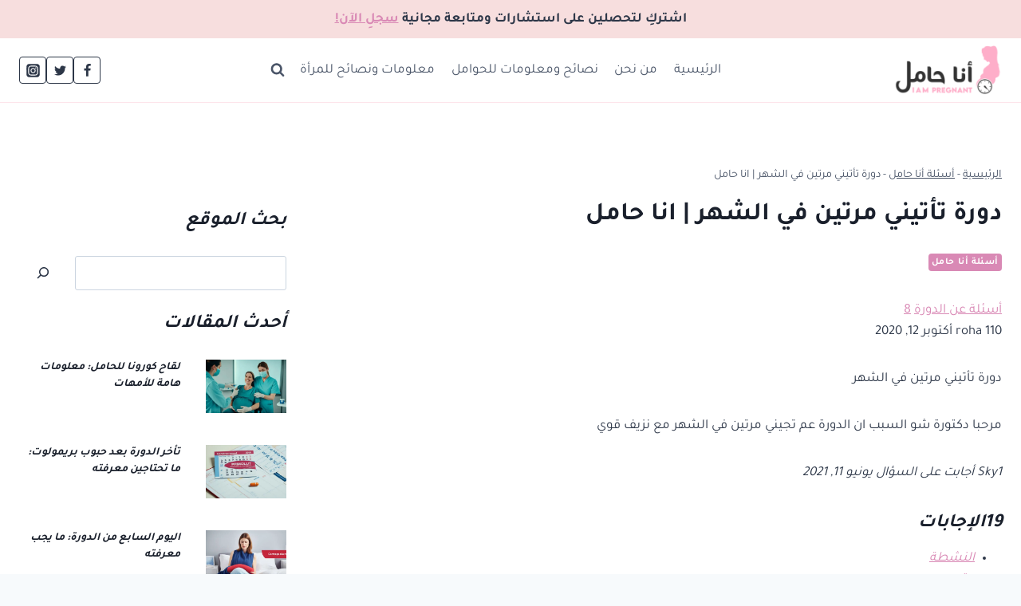

--- FILE ---
content_type: text/html; charset=UTF-8
request_url: https://pregnant-ar.net/questions/%D8%AF%D9%88%D8%B1%D8%A9-%D8%AA%D8%A3%D8%AA%D9%8A%D9%86%D9%8A-%D9%85%D8%B1%D8%AA%D9%8A%D9%86-%D9%81%D9%8A-%D8%A7%D9%84%D8%B4%D9%87%D8%B1/
body_size: 106878
content:
<!doctype html>
<html dir="rtl" lang="ar" prefix="og: https://ogp.me/ns#" class="no-js" itemtype="https://schema.org/Blog" itemscope>
<head>
	<meta charset="UTF-8">
	<meta name="viewport" content="width=device-width, initial-scale=1, minimum-scale=1">
	
<!-- تحسين مُحركات البحث بواسطة رانك ماث برو (Rank Math PRO)-  https://s.rankmath.com/home -->
<title>دورة تأتيني مرتين في الشهر | انا حامل - مدونة أنا حامل</title>
<link rel='preload' href='https://e6dr7wox9w8.exactdn.com/wp-content/uploads/2022/11/cropped-logo-1.webp?strip=all&amp;lossy=1&amp;ssl=1&fit=300%2C136' as='image' imagesrcset='' imagesizes='' />

<meta name="description" content="أسئلة عن الدورة 8 roha 110 أكتوبر 12, 2020"/>
<meta name="robots" content="follow, index, max-snippet:-1, max-video-preview:-1, max-image-preview:large"/>
<link rel="canonical" href="https://pregnant-ar.net/questions/%D8%AF%D9%88%D8%B1%D8%A9-%D8%AA%D8%A3%D8%AA%D9%8A%D9%86%D9%8A-%D9%85%D8%B1%D8%AA%D9%8A%D9%86-%D9%81%D9%8A-%D8%A7%D9%84%D8%B4%D9%87%D8%B1/" />
<meta property="og:locale" content="ar_AR" />
<meta property="og:type" content="article" />
<meta property="og:title" content="دورة تأتيني مرتين في الشهر | انا حامل - مدونة أنا حامل" />
<meta property="og:description" content="أسئلة عن الدورة 8 roha 110 أكتوبر 12, 2020" />
<meta property="og:url" content="https://pregnant-ar.net/questions/%D8%AF%D9%88%D8%B1%D8%A9-%D8%AA%D8%A3%D8%AA%D9%8A%D9%86%D9%8A-%D9%85%D8%B1%D8%AA%D9%8A%D9%86-%D9%81%D9%8A-%D8%A7%D9%84%D8%B4%D9%87%D8%B1/" />
<meta property="og:site_name" content="أنا حامل" />
<meta property="article:publisher" content="https://www.facebook.com/ImPregnant.Ar" />
<meta property="article:section" content="أسئلة أنا حامل" />
<meta property="og:updated_time" content="2024-04-06T08:25:13+03:00" />
<meta property="og:image" content="https://e6dr7wox9w8.exactdn.com/wp-content/uploads/2022/11/Lifestyle-blog.png" />
<meta property="og:image:secure_url" content="https://e6dr7wox9w8.exactdn.com/wp-content/uploads/2022/11/Lifestyle-blog.png" />
<meta property="og:image:width" content="1200" />
<meta property="og:image:height" content="630" />
<meta property="og:image:alt" content="دليل المقاسات " />
<meta property="og:image:type" content="image/png" />
<meta property="article:published_time" content="2022-12-08T07:10:38+03:00" />
<meta property="article:modified_time" content="2024-04-06T08:25:13+03:00" />
<meta name="twitter:card" content="summary_large_image" />
<meta name="twitter:title" content="دورة تأتيني مرتين في الشهر | انا حامل - مدونة أنا حامل" />
<meta name="twitter:description" content="أسئلة عن الدورة 8 roha 110 أكتوبر 12, 2020" />
<meta name="twitter:image" content="https://e6dr7wox9w8.exactdn.com/wp-content/uploads/2022/11/Lifestyle-blog.png" />
<meta name="twitter:label1" content="كُتب بواسطة" />
<meta name="twitter:data1" content="salmah" />
<meta name="twitter:label2" content="مدة القراءة" />
<meta name="twitter:data2" content="أقل من دقيقة" />
<script type="application/ld+json" class="rank-math-schema-pro">{"@context":"https://schema.org","@graph":[{"@type":["Person","Organization"],"@id":"https://pregnant-ar.net/#person","name":"Hassan","sameAs":["https://www.facebook.com/ImPregnant.Ar"],"logo":{"@type":"ImageObject","@id":"https://pregnant-ar.net/#logo","url":"https://pregnant-ar.net/wp-content/uploads/2022/11/logo.webp","contentUrl":"https://pregnant-ar.net/wp-content/uploads/2022/11/logo.webp","caption":"\u0623\u0646\u0627 \u062d\u0627\u0645\u0644","inLanguage":"ar"},"image":{"@type":"ImageObject","@id":"https://pregnant-ar.net/#logo","url":"https://pregnant-ar.net/wp-content/uploads/2022/11/logo.webp","contentUrl":"https://pregnant-ar.net/wp-content/uploads/2022/11/logo.webp","caption":"\u0623\u0646\u0627 \u062d\u0627\u0645\u0644","inLanguage":"ar"}},{"@type":"WebSite","@id":"https://pregnant-ar.net/#website","url":"https://pregnant-ar.net","name":"\u0623\u0646\u0627 \u062d\u0627\u0645\u0644","publisher":{"@id":"https://pregnant-ar.net/#person"},"inLanguage":"ar"},{"@type":"ImageObject","@id":"https://e6dr7wox9w8.exactdn.com/wp-content/uploads/2022/11/Lifestyle-blog.png?strip=all&amp;lossy=1&amp;ssl=1","url":"https://e6dr7wox9w8.exactdn.com/wp-content/uploads/2022/11/Lifestyle-blog.png?strip=all&amp;lossy=1&amp;ssl=1","width":"1200","height":"630","caption":"\u062f\u0644\u064a\u0644 \u0627\u0644\u0645\u0642\u0627\u0633\u0627\u062a\u00a0","inLanguage":"ar"},{"@type":"BreadcrumbList","@id":"https://pregnant-ar.net/questions/%D8%AF%D9%88%D8%B1%D8%A9-%D8%AA%D8%A3%D8%AA%D9%8A%D9%86%D9%8A-%D9%85%D8%B1%D8%AA%D9%8A%D9%86-%D9%81%D9%8A-%D8%A7%D9%84%D8%B4%D9%87%D8%B1/#breadcrumb","itemListElement":[{"@type":"ListItem","position":"1","item":{"@id":"https://pregnant-ar.net","name":"\u0627\u0644\u0631\u0626\u064a\u0633\u064a\u0629"}},{"@type":"ListItem","position":"2","item":{"@id":"https://pregnant-ar.net/category/question/","name":"\u0623\u0633\u0626\u0644\u0629 \u0623\u0646\u0627 \u062d\u0627\u0645\u0644"}},{"@type":"ListItem","position":"3","item":{"@id":"https://pregnant-ar.net/questions/%D8%AF%D9%88%D8%B1%D8%A9-%D8%AA%D8%A3%D8%AA%D9%8A%D9%86%D9%8A-%D9%85%D8%B1%D8%AA%D9%8A%D9%86-%D9%81%D9%8A-%D8%A7%D9%84%D8%B4%D9%87%D8%B1/","name":"\u062f\u0648\u0631\u0629 \u062a\u0623\u062a\u064a\u0646\u064a \u0645\u0631\u062a\u064a\u0646 \u0641\u064a \u0627\u0644\u0634\u0647\u0631 | \u0627\u0646\u0627 \u062d\u0627\u0645\u0644"}}]},{"@type":"WebPage","@id":"https://pregnant-ar.net/questions/%D8%AF%D9%88%D8%B1%D8%A9-%D8%AA%D8%A3%D8%AA%D9%8A%D9%86%D9%8A-%D9%85%D8%B1%D8%AA%D9%8A%D9%86-%D9%81%D9%8A-%D8%A7%D9%84%D8%B4%D9%87%D8%B1/#webpage","url":"https://pregnant-ar.net/questions/%D8%AF%D9%88%D8%B1%D8%A9-%D8%AA%D8%A3%D8%AA%D9%8A%D9%86%D9%8A-%D9%85%D8%B1%D8%AA%D9%8A%D9%86-%D9%81%D9%8A-%D8%A7%D9%84%D8%B4%D9%87%D8%B1/","name":"\u062f\u0648\u0631\u0629 \u062a\u0623\u062a\u064a\u0646\u064a \u0645\u0631\u062a\u064a\u0646 \u0641\u064a \u0627\u0644\u0634\u0647\u0631 | \u0627\u0646\u0627 \u062d\u0627\u0645\u0644 - \u0645\u062f\u0648\u0646\u0629 \u0623\u0646\u0627 \u062d\u0627\u0645\u0644","datePublished":"2022-12-08T07:10:38+03:00","dateModified":"2024-04-06T08:25:13+03:00","isPartOf":{"@id":"https://pregnant-ar.net/#website"},"primaryImageOfPage":{"@id":"https://e6dr7wox9w8.exactdn.com/wp-content/uploads/2022/11/Lifestyle-blog.png?strip=all&amp;lossy=1&amp;ssl=1"},"inLanguage":"ar","breadcrumb":{"@id":"https://pregnant-ar.net/questions/%D8%AF%D9%88%D8%B1%D8%A9-%D8%AA%D8%A3%D8%AA%D9%8A%D9%86%D9%8A-%D9%85%D8%B1%D8%AA%D9%8A%D9%86-%D9%81%D9%8A-%D8%A7%D9%84%D8%B4%D9%87%D8%B1/#breadcrumb"}},{"@type":"Person","@id":"https://pregnant-ar.net/author/salmah/","name":"salmah","url":"https://pregnant-ar.net/author/salmah/","image":{"@type":"ImageObject","@id":"https://secure.gravatar.com/avatar/5f78e2475481337c7fc3fe2a8e9cad8a?s=96&amp;d=mm&amp;r=g","url":"https://secure.gravatar.com/avatar/5f78e2475481337c7fc3fe2a8e9cad8a?s=96&amp;d=mm&amp;r=g","caption":"salmah","inLanguage":"ar"}},{"@type":"BlogPosting","headline":"\u062f\u0648\u0631\u0629 \u062a\u0623\u062a\u064a\u0646\u064a \u0645\u0631\u062a\u064a\u0646 \u0641\u064a \u0627\u0644\u0634\u0647\u0631 | \u0627\u0646\u0627 \u062d\u0627\u0645\u0644 - \u0645\u062f\u0648\u0646\u0629 \u0623\u0646\u0627 \u062d\u0627\u0645\u0644","datePublished":"2022-12-08T07:10:38+03:00","dateModified":"2024-04-06T08:25:13+03:00","articleSection":"\u0623\u0633\u0626\u0644\u0629 \u0623\u0646\u0627 \u062d\u0627\u0645\u0644","author":{"@id":"https://pregnant-ar.net/author/salmah/","name":"salmah"},"publisher":{"@id":"https://pregnant-ar.net/#person"},"description":"\u0623\u0633\u0626\u0644\u0629 \u0639\u0646 \u0627\u0644\u062f\u0648\u0631\u0629 8 roha 110 \u0623\u0643\u062a\u0648\u0628\u0631 12, 2020","name":"\u062f\u0648\u0631\u0629 \u062a\u0623\u062a\u064a\u0646\u064a \u0645\u0631\u062a\u064a\u0646 \u0641\u064a \u0627\u0644\u0634\u0647\u0631 | \u0627\u0646\u0627 \u062d\u0627\u0645\u0644 - \u0645\u062f\u0648\u0646\u0629 \u0623\u0646\u0627 \u062d\u0627\u0645\u0644","@id":"https://pregnant-ar.net/questions/%D8%AF%D9%88%D8%B1%D8%A9-%D8%AA%D8%A3%D8%AA%D9%8A%D9%86%D9%8A-%D9%85%D8%B1%D8%AA%D9%8A%D9%86-%D9%81%D9%8A-%D8%A7%D9%84%D8%B4%D9%87%D8%B1/#richSnippet","isPartOf":{"@id":"https://pregnant-ar.net/questions/%D8%AF%D9%88%D8%B1%D8%A9-%D8%AA%D8%A3%D8%AA%D9%8A%D9%86%D9%8A-%D9%85%D8%B1%D8%AA%D9%8A%D9%86-%D9%81%D9%8A-%D8%A7%D9%84%D8%B4%D9%87%D8%B1/#webpage"},"image":{"@id":"https://e6dr7wox9w8.exactdn.com/wp-content/uploads/2022/11/Lifestyle-blog.png?strip=all&amp;lossy=1&amp;ssl=1"},"inLanguage":"ar","mainEntityOfPage":{"@id":"https://pregnant-ar.net/questions/%D8%AF%D9%88%D8%B1%D8%A9-%D8%AA%D8%A3%D8%AA%D9%8A%D9%86%D9%8A-%D9%85%D8%B1%D8%AA%D9%8A%D9%86-%D9%81%D9%8A-%D8%A7%D9%84%D8%B4%D9%87%D8%B1/#webpage"}}]}</script>
<!-- /إضافة تحسين محركات البحث لووردبريس Rank Math -->

<link rel='dns-prefetch' href='//e6dr7wox9w8.exactdn.com' />
<link rel='preconnect' href='//e6dr7wox9w8.exactdn.com' />
			<script src="data:text/javascript,document.documentElement.classList.remove%28%20%27no-js%27%20%29%3B" defer></script>
			<script src="data:text/javascript,window._wpemojiSettings%20%3D%20%7B%22baseUrl%22%3A%22https%3A%5C%2F%5C%2Fs.w.org%5C%2Fimages%5C%2Fcore%5C%2Femoji%5C%2F15.0.3%5C%2F72x72%5C%2F%22%2C%22ext%22%3A%22.png%22%2C%22svgUrl%22%3A%22https%3A%5C%2F%5C%2Fs.w.org%5C%2Fimages%5C%2Fcore%5C%2Femoji%5C%2F15.0.3%5C%2Fsvg%5C%2F%22%2C%22svgExt%22%3A%22.svg%22%2C%22source%22%3A%7B%22concatemoji%22%3A%22https%3A%5C%2F%5C%2Fpregnant-ar.net%5C%2Fwp-includes%5C%2Fjs%5C%2Fwp-emoji-release.min.js%3Fver%3D6.6.1%22%7D%7D%3B%0A%2F%2A%21%20This%20file%20is%20auto-generated%20%2A%2F%0A%21function%28i%2Cn%29%7Bvar%20o%2Cs%2Ce%3Bfunction%20c%28e%29%7Btry%7Bvar%20t%3D%7BsupportTests%3Ae%2Ctimestamp%3A%28new%20Date%29.valueOf%28%29%7D%3BsessionStorage.setItem%28o%2CJSON.stringify%28t%29%29%7Dcatch%28e%29%7B%7D%7Dfunction%20p%28e%2Ct%2Cn%29%7Be.clearRect%280%2C0%2Ce.canvas.width%2Ce.canvas.height%29%2Ce.fillText%28t%2C0%2C0%29%3Bvar%20t%3Dnew%20Uint32Array%28e.getImageData%280%2C0%2Ce.canvas.width%2Ce.canvas.height%29.data%29%2Cr%3D%28e.clearRect%280%2C0%2Ce.canvas.width%2Ce.canvas.height%29%2Ce.fillText%28n%2C0%2C0%29%2Cnew%20Uint32Array%28e.getImageData%280%2C0%2Ce.canvas.width%2Ce.canvas.height%29.data%29%29%3Breturn%20t.every%28function%28e%2Ct%29%7Breturn%20e%3D%3D%3Dr%5Bt%5D%7D%29%7Dfunction%20u%28e%2Ct%2Cn%29%7Bswitch%28t%29%7Bcase%22flag%22%3Areturn%20n%28e%2C%22%5Cud83c%5Cudff3%5Cufe0f%5Cu200d%5Cu26a7%5Cufe0f%22%2C%22%5Cud83c%5Cudff3%5Cufe0f%5Cu200b%5Cu26a7%5Cufe0f%22%29%3F%211%3A%21n%28e%2C%22%5Cud83c%5Cuddfa%5Cud83c%5Cuddf3%22%2C%22%5Cud83c%5Cuddfa%5Cu200b%5Cud83c%5Cuddf3%22%29%26%26%21n%28e%2C%22%5Cud83c%5Cudff4%5Cudb40%5Cudc67%5Cudb40%5Cudc62%5Cudb40%5Cudc65%5Cudb40%5Cudc6e%5Cudb40%5Cudc67%5Cudb40%5Cudc7f%22%2C%22%5Cud83c%5Cudff4%5Cu200b%5Cudb40%5Cudc67%5Cu200b%5Cudb40%5Cudc62%5Cu200b%5Cudb40%5Cudc65%5Cu200b%5Cudb40%5Cudc6e%5Cu200b%5Cudb40%5Cudc67%5Cu200b%5Cudb40%5Cudc7f%22%29%3Bcase%22emoji%22%3Areturn%21n%28e%2C%22%5Cud83d%5Cudc26%5Cu200d%5Cu2b1b%22%2C%22%5Cud83d%5Cudc26%5Cu200b%5Cu2b1b%22%29%7Dreturn%211%7Dfunction%20f%28e%2Ct%2Cn%29%7Bvar%20r%3D%22undefined%22%21%3Dtypeof%20WorkerGlobalScope%26%26self%20instanceof%20WorkerGlobalScope%3Fnew%20OffscreenCanvas%28300%2C150%29%3Ai.createElement%28%22canvas%22%29%2Ca%3Dr.getContext%28%222d%22%2C%7BwillReadFrequently%3A%210%7D%29%2Co%3D%28a.textBaseline%3D%22top%22%2Ca.font%3D%22600%2032px%20Arial%22%2C%7B%7D%29%3Breturn%20e.forEach%28function%28e%29%7Bo%5Be%5D%3Dt%28a%2Ce%2Cn%29%7D%29%2Co%7Dfunction%20t%28e%29%7Bvar%20t%3Di.createElement%28%22script%22%29%3Bt.src%3De%2Ct.defer%3D%210%2Ci.head.appendChild%28t%29%7D%22undefined%22%21%3Dtypeof%20Promise%26%26%28o%3D%22wpEmojiSettingsSupports%22%2Cs%3D%5B%22flag%22%2C%22emoji%22%5D%2Cn.supports%3D%7Beverything%3A%210%2CeverythingExceptFlag%3A%210%7D%2Ce%3Dnew%20Promise%28function%28e%29%7Bi.addEventListener%28%22DOMContentLoaded%22%2Ce%2C%7Bonce%3A%210%7D%29%7D%29%2Cnew%20Promise%28function%28t%29%7Bvar%20n%3Dfunction%28%29%7Btry%7Bvar%20e%3DJSON.parse%28sessionStorage.getItem%28o%29%29%3Bif%28%22object%22%3D%3Dtypeof%20e%26%26%22number%22%3D%3Dtypeof%20e.timestamp%26%26%28new%20Date%29.valueOf%28%29%3Ce.timestamp%2B604800%26%26%22object%22%3D%3Dtypeof%20e.supportTests%29return%20e.supportTests%7Dcatch%28e%29%7B%7Dreturn%20null%7D%28%29%3Bif%28%21n%29%7Bif%28%22undefined%22%21%3Dtypeof%20Worker%26%26%22undefined%22%21%3Dtypeof%20OffscreenCanvas%26%26%22undefined%22%21%3Dtypeof%20URL%26%26URL.createObjectURL%26%26%22undefined%22%21%3Dtypeof%20Blob%29try%7Bvar%20e%3D%22postMessage%28%22%2Bf.toString%28%29%2B%22%28%22%2B%5BJSON.stringify%28s%29%2Cu.toString%28%29%2Cp.toString%28%29%5D.join%28%22%2C%22%29%2B%22%29%29%3B%22%2Cr%3Dnew%20Blob%28%5Be%5D%2C%7Btype%3A%22text%2Fjavascript%22%7D%29%2Ca%3Dnew%20Worker%28URL.createObjectURL%28r%29%2C%7Bname%3A%22wpTestEmojiSupports%22%7D%29%3Breturn%20void%28a.onmessage%3Dfunction%28e%29%7Bc%28n%3De.data%29%2Ca.terminate%28%29%2Ct%28n%29%7D%29%7Dcatch%28e%29%7B%7Dc%28n%3Df%28s%2Cu%2Cp%29%29%7Dt%28n%29%7D%29.then%28function%28e%29%7Bfor%28var%20t%20in%20e%29n.supports%5Bt%5D%3De%5Bt%5D%2Cn.supports.everything%3Dn.supports.everything%26%26n.supports%5Bt%5D%2C%22flag%22%21%3D%3Dt%26%26%28n.supports.everythingExceptFlag%3Dn.supports.everythingExceptFlag%26%26n.supports%5Bt%5D%29%3Bn.supports.everythingExceptFlag%3Dn.supports.everythingExceptFlag%26%26%21n.supports.flag%2Cn.DOMReady%3D%211%2Cn.readyCallback%3Dfunction%28%29%7Bn.DOMReady%3D%210%7D%7D%29.then%28function%28%29%7Breturn%20e%7D%29.then%28function%28%29%7Bvar%20e%3Bn.supports.everything%7C%7C%28n.readyCallback%28%29%2C%28e%3Dn.source%7C%7C%7B%7D%29.concatemoji%3Ft%28e.concatemoji%29%3Ae.wpemoji%26%26e.twemoji%26%26%28t%28e.twemoji%29%2Ct%28e.wpemoji%29%29%29%7D%29%29%7D%28%28window%2Cdocument%29%2Cwindow._wpemojiSettings%29%3B" defer></script>
<style id='wp-emoji-styles-inline-css'>img.wp-smiley, img.emoji {
		display: inline !important;
		border: none !important;
		box-shadow: none !important;
		height: 1em !important;
		width: 1em !important;
		margin: 0 0.07em !important;
		vertical-align: -0.1em !important;
		background: none !important;
		padding: 0 !important;
	}</style>
<style class='flying-press-used-css' original-href='https://pregnant-ar.net/wp-content/cache/flying-press/44dac4708776.style-rtl.min.css'>@charset "UTF-8";:where(.wp-block-button__link){border-radius:9999px;box-shadow:none;padding:calc(.667em + 2px) calc(1.333em + 2px);text-decoration:none}:root :where(.wp-block-button .wp-block-button__link.is-style-outline),:root :where(.wp-block-button.is-style-outline>.wp-block-button__link){border:2px solid;padding:.667em 1.333em}:root :where(.wp-block-button .wp-block-button__link.is-style-outline:not(.has-text-color)),:root :where(.wp-block-button.is-style-outline>.wp-block-button__link:not(.has-text-color)){color:currentColor}:root :where(.wp-block-button .wp-block-button__link.is-style-outline:not(.has-background)),:root :where(.wp-block-button.is-style-outline>.wp-block-button__link:not(.has-background)){background-color:initial;background-image:none}@media (min-width:782px){.wp-block-columns{flex-wrap:nowrap!important}}@media (max-width:781px){.wp-block-columns:not(.is-not-stacked-on-mobile)>.wp-block-column{flex-basis:100%!important}}@media (min-width:782px){.wp-block-columns:not(.is-not-stacked-on-mobile)>.wp-block-column{flex-basis:0%;flex-grow:1}}:where(.wp-block-columns){margin-bottom:1.75em}:where(.wp-block-columns.has-background){padding:1.25em 2.375em}:where(.wp-block-post-comments input[type=submit]){border:none}@supports (-webkit-touch-callout:inherit){.wp-block-cover-image.has-parallax,.wp-block-cover.has-parallax,.wp-block-cover__image-background.has-parallax,video.wp-block-cover__video-background.has-parallax{background-attachment:scroll}}@media (prefers-reduced-motion:reduce){.wp-block-cover-image.has-parallax,.wp-block-cover.has-parallax,.wp-block-cover__image-background.has-parallax,video.wp-block-cover__video-background.has-parallax{background-attachment:scroll}}.wp-block-cover-image-text,.wp-block-cover-image-text a,.wp-block-cover-image-text a:active,.wp-block-cover-image-text a:focus,.wp-block-cover-image-text a:hover,.wp-block-cover-text,.wp-block-cover-text a,.wp-block-cover-text a:active,.wp-block-cover-text a:focus,.wp-block-cover-text a:hover,section.wp-block-cover-image h2,section.wp-block-cover-image h2 a,section.wp-block-cover-image h2 a:active,section.wp-block-cover-image h2 a:focus,section.wp-block-cover-image h2 a:hover{color:#fff}:where(.wp-block-cover-image:not(.has-text-color)),:where(.wp-block-cover:not(.has-text-color)){color:#fff}:where(.wp-block-cover-image.is-light:not(.has-text-color)),:where(.wp-block-cover.is-light:not(.has-text-color)){color:#000}:root :where(.wp-block-cover h1:not(.has-text-color)),:root :where(.wp-block-cover h2:not(.has-text-color)),:root :where(.wp-block-cover h3:not(.has-text-color)),:root :where(.wp-block-cover h4:not(.has-text-color)),:root :where(.wp-block-cover h5:not(.has-text-color)),:root :where(.wp-block-cover h6:not(.has-text-color)),:root :where(.wp-block-cover p:not(.has-text-color)){color:inherit}:where(.wp-block-file){margin-bottom:1.5em}:where(.wp-block-file__button){border-radius:2em;display:inline-block;padding:.5em 1em}:where(.wp-block-file__button):is(a):active,:where(.wp-block-file__button):is(a):focus,:where(.wp-block-file__button):is(a):hover,:where(.wp-block-file__button):is(a):visited{box-shadow:none;color:#fff;opacity:.85;text-decoration:none}@media (min-width:600px){.blocks-gallery-grid:not(.has-nested-images).columns-3 .blocks-gallery-image,.blocks-gallery-grid:not(.has-nested-images).columns-3 .blocks-gallery-item,.wp-block-gallery:not(.has-nested-images).columns-3 .blocks-gallery-image,.wp-block-gallery:not(.has-nested-images).columns-3 .blocks-gallery-item{margin-left:1em;width:calc(33.33333% - .66667em)}}@media (hover:none){.wp-block-gallery.has-nested-images figure.wp-block-image figcaption{scrollbar-color:#fffc #0000}}@media (min-width:600px){.wp-block-gallery.has-nested-images.columns-3 figure.wp-block-image:not(#individual-image){width:calc(33.33333% - var(--wp--style--unstable-gallery-gap, 16px)*.66667)}}:where(.wp-block-group.wp-block-group-is-layout-constrained){position:relative}.wp-block-image img{box-sizing:border-box;height:auto;max-width:100%;vertical-align:bottom}.wp-block-image[style*=border-radius] img,.wp-block-image[style*=border-radius]>a{border-radius:inherit}.wp-block-image :where(figcaption){margin-bottom:1em;margin-top:.5em}@supports ((-webkit-mask-image:none) or (mask-image:none)) or (-webkit-mask-image:none){.wp-block-image.is-style-circle-mask img{border-radius:0;-webkit-mask-image:url('data:image/svg+xml;utf8,<svg viewBox="0 0 100 100" xmlns="http://www.w3.org/2000/svg"><circle cx="50" cy="50" r="50"/></svg>');mask-image:url('data:image/svg+xml;utf8,<svg viewBox="0 0 100 100" xmlns="http://www.w3.org/2000/svg"><circle cx="50" cy="50" r="50"/></svg>');mask-mode:alpha;-webkit-mask-position:center;mask-position:center;-webkit-mask-repeat:no-repeat;mask-repeat:no-repeat;-webkit-mask-size:contain;mask-size:contain}}.wp-block-image figure{margin:0}.wp-lightbox-container button:focus,.wp-lightbox-container button:hover,.wp-lightbox-container button:not(:hover):not(:active):not(.has-background){background-color:#5a5a5a40;border:none}.wp-lightbox-overlay .close-button:focus,.wp-lightbox-overlay .close-button:hover,.wp-lightbox-overlay .close-button:not(:hover):not(:active):not(.has-background){background:none;border:none}.wp-lightbox-overlay.active{animation:turn-on-visibility .25s both;visibility:visible}.wp-lightbox-overlay.active img{animation:turn-on-visibility .35s both}.wp-lightbox-overlay.show-closing-animation:not(.active){animation:turn-off-visibility .35s both}.wp-lightbox-overlay.show-closing-animation:not(.active) img{animation:turn-off-visibility .25s both}@media (prefers-reduced-motion:no-preference){.wp-lightbox-overlay.zoom.active{animation:none;opacity:1;visibility:visible}.wp-lightbox-overlay.zoom.active .lightbox-image-container{animation:lightbox-zoom-in .4s}.wp-lightbox-overlay.zoom.active .lightbox-image-container img{animation:none}.wp-lightbox-overlay.zoom.active .scrim{animation:turn-on-visibility .4s forwards}.wp-lightbox-overlay.zoom.show-closing-animation:not(.active){animation:none}.wp-lightbox-overlay.zoom.show-closing-animation:not(.active) .lightbox-image-container{animation:lightbox-zoom-out .4s}.wp-lightbox-overlay.zoom.show-closing-animation:not(.active) .lightbox-image-container img{animation:none}.wp-lightbox-overlay.zoom.show-closing-animation:not(.active) .scrim{animation:turn-off-visibility .4s forwards}}@keyframes turn-on-visibility{0%{opacity:0}to{opacity:1}}@keyframes turn-off-visibility{0%{opacity:1;visibility:visible}99%{opacity:0;visibility:visible}to{opacity:0;visibility:hidden}}@keyframes lightbox-zoom-in{0%{transform:translate(calc(((-100vw + var(--wp--lightbox-scrollbar-width))/2 + var(--wp--lightbox-initial-left-position))*-1),calc(-50vh + var(--wp--lightbox-initial-top-position))) scale(var(--wp--lightbox-scale))}to{transform:translate(50%,-50%) scale(1)}}@keyframes lightbox-zoom-out{0%{transform:translate(50%,-50%) scale(1);visibility:visible}99%{visibility:visible}to{transform:translate(calc(((-100vw + var(--wp--lightbox-scrollbar-width))/2 + var(--wp--lightbox-initial-left-position))*-1),calc(-50vh + var(--wp--lightbox-initial-top-position))) scale(var(--wp--lightbox-scale));visibility:hidden}}:where(.wp-block-latest-comments:not([style*=line-height] .wp-block-latest-comments__comment)){line-height:1.1}:where(.wp-block-latest-comments:not([style*=line-height] .wp-block-latest-comments__comment-excerpt p)){line-height:1.8}@media (min-width:600px){.wp-block-latest-posts.columns-2 li{width:calc(50% - .625em)}}:root :where(.wp-block-latest-posts.is-grid){padding:0}:root :where(.wp-block-latest-posts.wp-block-latest-posts__list){padding-right:0}ol,ul{box-sizing:border-box}@media (max-width:600px){.wp-block-media-text.is-stacked-on-mobile{grid-template-columns:100%!important}}.wp-block-navigation.has-text-decoration-underline .wp-block-navigation-item__content,.wp-block-navigation.has-text-decoration-underline .wp-block-navigation-item__content:active,.wp-block-navigation.has-text-decoration-underline .wp-block-navigation-item__content:focus{text-decoration:underline}.wp-block-navigation.has-text-decoration-line-through .wp-block-navigation-item__content,.wp-block-navigation.has-text-decoration-line-through .wp-block-navigation-item__content:active,.wp-block-navigation.has-text-decoration-line-through .wp-block-navigation-item__content:focus{text-decoration:line-through}.wp-block-navigation :where(a),.wp-block-navigation :where(a:active),.wp-block-navigation :where(a:focus){text-decoration:none}@media (min-width:782px){.wp-block-navigation .has-child .wp-block-navigation__submenu-container .wp-block-navigation__submenu-container{right:100%;top:-1px}}@media (min-width:782px){.wp-block-navigation.has-background .has-child .wp-block-navigation__submenu-container .wp-block-navigation__submenu-container{right:100%;top:0}}:where(.wp-block-navigation.has-background .wp-block-navigation-item a:not(.wp-element-button)),:where(.wp-block-navigation.has-background .wp-block-navigation-submenu a:not(.wp-element-button)){padding:.5em 1em}:where(.wp-block-navigation .wp-block-navigation__submenu-container .wp-block-navigation-item a:not(.wp-element-button)),:where(.wp-block-navigation .wp-block-navigation__submenu-container .wp-block-navigation-submenu a:not(.wp-element-button)),:where(.wp-block-navigation .wp-block-navigation__submenu-container .wp-block-navigation-submenu button.wp-block-navigation-item__content),:where(.wp-block-navigation .wp-block-navigation__submenu-container .wp-block-pages-list__item button.wp-block-navigation-item__content){padding:.5em 1em}@media (min-width:782px){.wp-block-navigation.items-justified-right .wp-block-navigation__container .has-child .wp-block-navigation__submenu-container .wp-block-navigation__submenu-container,.wp-block-navigation.items-justified-right .wp-block-page-list>.has-child .wp-block-navigation__submenu-container .wp-block-navigation__submenu-container,.wp-block-navigation.items-justified-space-between .wp-block-page-list>.has-child:last-child .wp-block-navigation__submenu-container .wp-block-navigation__submenu-container,.wp-block-navigation.items-justified-space-between>.wp-block-navigation__container>.has-child:last-child .wp-block-navigation__submenu-container .wp-block-navigation__submenu-container{left:100%;right:auto}}@keyframes overlay-menu__fade-in-animation{0%{opacity:0;transform:translateY(.5em)}to{opacity:1;transform:translateY(0)}}@media (prefers-reduced-motion:reduce){.wp-block-navigation__responsive-container.is-menu-open{animation-delay:0s;animation-duration:1ms}}@media (min-width:600px){.wp-block-navigation__responsive-container:not(.hidden-by-default):not(.is-menu-open){background-color:inherit;display:block;position:relative;width:100%;z-index:auto}}@media (min-width:600px){.wp-block-navigation__responsive-container-open:not(.always-shown){display:none}}@media (min-width:782px){.has-modal-open .admin-bar .is-menu-open .wp-block-navigation__responsive-dialog{margin-top:32px}}:root :where(p.has-background){padding:1.25em 2.375em}:where(p.has-text-color:not(.has-link-color)) a{color:inherit}:where(.wp-block-post-comments-form) input:not([type=submit]),:where(.wp-block-post-comments-form) textarea{border:1px solid #949494;font-family:inherit;font-size:1em}:where(.wp-block-post-comments-form) input:where(:not([type=submit]):not([type=checkbox])),:where(.wp-block-post-comments-form) textarea{padding:calc(.667em + 2px)}:where(.wp-block-post-excerpt){margin-bottom:var(--wp--style--block-gap);margin-top:var(--wp--style--block-gap)}:where(.wp-block-preformatted.has-background){padding:1.25em 2.375em}@media (min-width:600px){.wp-block-post-template.is-flex-container.is-flex-container.columns-2>li{width:calc(50% - .625em)}}@media (max-width:600px){.wp-block-post-template-is-layout-grid.wp-block-post-template-is-layout-grid.wp-block-post-template-is-layout-grid.wp-block-post-template-is-layout-grid{grid-template-columns:1fr}}.wp-block-read-more:where(:not([style*=text-decoration])):active,.wp-block-read-more:where(:not([style*=text-decoration])):focus{text-decoration:none}@media (min-width:600px){ul.wp-block-rss.columns-2 li{width:calc(50% - 1em)}}.wp-block-search__button{margin-right:10px;word-break:normal}.wp-block-search__button.has-icon{line-height:0}.wp-block-search__button svg{height:1.25em;min-height:24px;min-width:24px;width:1.25em;fill:currentColor;vertical-align:text-bottom}:where(.wp-block-search__button){border:1px solid #ccc;padding:6px 10px}.wp-block-search__inside-wrapper{display:flex;flex:auto;flex-wrap:nowrap;max-width:100%}.wp-block-search__label{width:100%}.wp-block-search__input{appearance:none;border:1px solid #949494;flex-grow:1;margin-left:0;margin-right:0;min-width:3rem;padding:8px;text-decoration:unset!important}:where(.wp-block-search__input){font-family:inherit;font-size:inherit;font-style:inherit;font-weight:inherit;letter-spacing:inherit;line-height:inherit;text-transform:inherit}:where(.wp-block-search__button-inside .wp-block-search__inside-wrapper){border:1px solid #949494;box-sizing:border-box;padding:4px}:where(.wp-block-search__button-inside .wp-block-search__inside-wrapper) .wp-block-search__input{border:none;border-radius:0;padding:0 4px}:where(.wp-block-search__button-inside .wp-block-search__inside-wrapper) .wp-block-search__input:focus{outline:none}:where(.wp-block-search__button-inside .wp-block-search__inside-wrapper) :where(.wp-block-search__button){padding:4px 8px}:root :where(.wp-block-separator.is-style-dots){height:auto;line-height:1;text-align:center}:root :where(.wp-block-separator.is-style-dots):before{color:currentColor;content:"···";font-family:serif;font-size:1.5em;letter-spacing:2em;padding-left:2em}:root :where(.wp-block-site-logo.is-style-rounded){border-radius:9999px}:root :where(.wp-block-site-title a){color:inherit}.wp-block-social-links{background:none;box-sizing:border-box;margin-right:0;padding-left:0;padding-right:0;text-indent:0}.wp-block-social-links .wp-social-link a,.wp-block-social-links .wp-social-link a:hover{border-bottom:0;box-shadow:none;text-decoration:none}.wp-block-social-links .wp-social-link svg{height:1em;width:1em}.wp-block-social-links .wp-social-link span:not(.screen-reader-text){font-size:.65em;margin-left:.5em;margin-right:.5em}.wp-block-social-links,.wp-block-social-links.has-normal-icon-size{font-size:24px}.wp-block-social-link{border-radius:9999px;display:block;height:auto;transition:transform .1s ease}@media (prefers-reduced-motion:reduce){.wp-block-social-link{transition-delay:0s;transition-duration:0s}}.wp-block-social-link a{align-items:center;display:flex;line-height:0;transition:transform .1s ease}.wp-block-social-link:hover{transform:scale(1.1)}.wp-block-social-links .wp-block-social-link.wp-social-link{display:inline-block;margin:0;padding:0}.wp-block-social-links .wp-block-social-link.wp-social-link .wp-block-social-link-anchor,.wp-block-social-links .wp-block-social-link.wp-social-link .wp-block-social-link-anchor svg,.wp-block-social-links .wp-block-social-link.wp-social-link .wp-block-social-link-anchor:active,.wp-block-social-links .wp-block-social-link.wp-social-link .wp-block-social-link-anchor:hover,.wp-block-social-links .wp-block-social-link.wp-social-link .wp-block-social-link-anchor:visited{color:currentColor;fill:currentColor}:where(.wp-block-social-links:not(.is-style-logos-only)) .wp-social-link{background-color:#f0f0f0;color:#444}:where(.wp-block-social-links:not(.is-style-logos-only)) .wp-social-link-facebook{background-color:#1778f2;color:#fff}:where(.wp-block-social-links:not(.is-style-logos-only)) .wp-social-link-instagram{background-color:#f00075;color:#fff}:where(.wp-block-social-links:not(.is-style-logos-only)) .wp-social-link-twitter{background-color:#1da1f2;color:#fff}:where(.wp-block-social-links.is-style-logos-only) .wp-social-link{background:none}:where(.wp-block-social-links.is-style-logos-only) .wp-social-link svg{height:1.25em;width:1.25em}:where(.wp-block-social-links.is-style-logos-only) .wp-social-link-facebook{color:#1778f2}:where(.wp-block-social-links.is-style-logos-only) .wp-social-link-instagram{color:#f00075}:where(.wp-block-social-links.is-style-logos-only) .wp-social-link-twitter{color:#1da1f2}:root :where(.wp-block-social-links .wp-social-link a){padding:.25em}:root :where(.wp-block-social-links.is-style-logos-only .wp-social-link a){padding:0}:root :where(.wp-block-social-links.is-style-pill-shape .wp-social-link a){padding-left:.66667em;padding-right:.66667em}.wp-block-spacer{clear:both}:root :where(.wp-block-tag-cloud.is-style-outline){display:flex;flex-wrap:wrap;gap:1ch}:root :where(.wp-block-tag-cloud.is-style-outline a){border:1px solid;font-size:unset!important;margin-left:0;padding:1ch 2ch;text-decoration:none!important}:where(.wp-block-term-description){margin-bottom:var(--wp--style--block-gap);margin-top:var(--wp--style--block-gap)}:where(pre.wp-block-verse){font-family:inherit}@supports (position:sticky){.wp-block-video [poster]{object-fit:cover}}.editor-styles-wrapper,.entry-content{counter-reset:footnotes}.wp-element-button{cursor:pointer}:root{--wp--preset--font-size--normal:16px;--wp--preset--font-size--huge:42px}.screen-reader-text{border:0;clip:rect(1px,1px,1px,1px);clip-path:inset(50%);height:1px;margin:-1px;overflow:hidden;padding:0;position:absolute;width:1px;word-wrap:normal!important}.screen-reader-text:focus{background-color:#ddd;clip:auto!important;clip-path:none;color:#444;display:block;font-size:1em;height:auto;line-height:normal;padding:15px 23px 14px;right:5px;text-decoration:none;top:5px;width:auto;z-index:100000}html :where(.has-border-color){border-style:solid}html :where([style*=border-top-color]){border-top-style:solid}html :where([style*=border-right-color]){border-left-style:solid}html :where([style*=border-bottom-color]){border-bottom-style:solid}html :where([style*=border-left-color]){border-right-style:solid}html :where([style*=border-width]){border-style:solid}html :where([style*=border-top-width]){border-top-style:solid}html :where([style*=border-right-width]){border-left-style:solid}html :where([style*=border-bottom-width]){border-bottom-style:solid}html :where([style*=border-left-width]){border-right-style:solid}html :where(img[class*=wp-image-]){height:auto;max-width:100%}:where(figure){margin:0 0 1em}html :where(.is-position-sticky){--wp-admin--admin-bar--position-offset:var(--wp-admin--admin-bar--height,0px)}@media screen and (max-width:600px){html :where(.is-position-sticky){--wp-admin--admin-bar--position-offset:0px}}</style>
<link rel='stylesheet' id='wp-block-library-rtl-css' href='https://pregnant-ar.net/wp-content/cache/flying-press/44dac4708776.style-rtl.min.css' media="print"  onload="this.onload=null;this.rel='stylesheet';this.media='all';"/>
<style id='rank-math-toc-block-style-inline-css'>.wp-block-rank-math-toc-block nav ol{counter-reset:item}.wp-block-rank-math-toc-block nav ol li{display:block}.wp-block-rank-math-toc-block nav ol li:before{content:counters(item, ".") ". ";counter-increment:item}</style>
<style id='classic-theme-styles-inline-css'>/*! This file is auto-generated */
.wp-block-button__link{color:#fff;background-color:#32373c;border-radius:9999px;box-shadow:none;text-decoration:none;padding:calc(.667em + 2px) calc(1.333em + 2px);font-size:1.125em}.wp-block-file__button{background:#32373c;color:#fff;text-decoration:none}</style>
<style id='global-styles-inline-css'>:root{--wp--preset--aspect-ratio--square: 1;--wp--preset--aspect-ratio--4-3: 4/3;--wp--preset--aspect-ratio--3-4: 3/4;--wp--preset--aspect-ratio--3-2: 3/2;--wp--preset--aspect-ratio--2-3: 2/3;--wp--preset--aspect-ratio--16-9: 16/9;--wp--preset--aspect-ratio--9-16: 9/16;--wp--preset--color--black: #000000;--wp--preset--color--cyan-bluish-gray: #abb8c3;--wp--preset--color--white: #ffffff;--wp--preset--color--pale-pink: #f78da7;--wp--preset--color--vivid-red: #cf2e2e;--wp--preset--color--luminous-vivid-orange: #ff6900;--wp--preset--color--luminous-vivid-amber: #fcb900;--wp--preset--color--light-green-cyan: #7bdcb5;--wp--preset--color--vivid-green-cyan: #00d084;--wp--preset--color--pale-cyan-blue: #8ed1fc;--wp--preset--color--vivid-cyan-blue: #0693e3;--wp--preset--color--vivid-purple: #9b51e0;--wp--preset--color--theme-palette-1: var(--global-palette1);--wp--preset--color--theme-palette-2: var(--global-palette2);--wp--preset--color--theme-palette-3: var(--global-palette3);--wp--preset--color--theme-palette-4: var(--global-palette4);--wp--preset--color--theme-palette-5: var(--global-palette5);--wp--preset--color--theme-palette-6: var(--global-palette6);--wp--preset--color--theme-palette-7: var(--global-palette7);--wp--preset--color--theme-palette-8: var(--global-palette8);--wp--preset--color--theme-palette-9: var(--global-palette9);--wp--preset--gradient--vivid-cyan-blue-to-vivid-purple: linear-gradient(135deg,rgba(6,147,227,1) 0%,rgb(155,81,224) 100%);--wp--preset--gradient--light-green-cyan-to-vivid-green-cyan: linear-gradient(135deg,rgb(122,220,180) 0%,rgb(0,208,130) 100%);--wp--preset--gradient--luminous-vivid-amber-to-luminous-vivid-orange: linear-gradient(135deg,rgba(252,185,0,1) 0%,rgba(255,105,0,1) 100%);--wp--preset--gradient--luminous-vivid-orange-to-vivid-red: linear-gradient(135deg,rgba(255,105,0,1) 0%,rgb(207,46,46) 100%);--wp--preset--gradient--very-light-gray-to-cyan-bluish-gray: linear-gradient(135deg,rgb(238,238,238) 0%,rgb(169,184,195) 100%);--wp--preset--gradient--cool-to-warm-spectrum: linear-gradient(135deg,rgb(74,234,220) 0%,rgb(151,120,209) 20%,rgb(207,42,186) 40%,rgb(238,44,130) 60%,rgb(251,105,98) 80%,rgb(254,248,76) 100%);--wp--preset--gradient--blush-light-purple: linear-gradient(135deg,rgb(255,206,236) 0%,rgb(152,150,240) 100%);--wp--preset--gradient--blush-bordeaux: linear-gradient(135deg,rgb(254,205,165) 0%,rgb(254,45,45) 50%,rgb(107,0,62) 100%);--wp--preset--gradient--luminous-dusk: linear-gradient(135deg,rgb(255,203,112) 0%,rgb(199,81,192) 50%,rgb(65,88,208) 100%);--wp--preset--gradient--pale-ocean: linear-gradient(135deg,rgb(255,245,203) 0%,rgb(182,227,212) 50%,rgb(51,167,181) 100%);--wp--preset--gradient--electric-grass: linear-gradient(135deg,rgb(202,248,128) 0%,rgb(113,206,126) 100%);--wp--preset--gradient--midnight: linear-gradient(135deg,rgb(2,3,129) 0%,rgb(40,116,252) 100%);--wp--preset--font-size--small: var(--global-font-size-small);--wp--preset--font-size--medium: var(--global-font-size-medium);--wp--preset--font-size--large: var(--global-font-size-large);--wp--preset--font-size--x-large: 42px;--wp--preset--font-size--larger: var(--global-font-size-larger);--wp--preset--font-size--xxlarge: var(--global-font-size-xxlarge);--wp--preset--spacing--20: 0.44rem;--wp--preset--spacing--30: 0.67rem;--wp--preset--spacing--40: 1rem;--wp--preset--spacing--50: 1.5rem;--wp--preset--spacing--60: 2.25rem;--wp--preset--spacing--70: 3.38rem;--wp--preset--spacing--80: 5.06rem;--wp--preset--shadow--natural: 6px 6px 9px rgba(0, 0, 0, 0.2);--wp--preset--shadow--deep: 12px 12px 50px rgba(0, 0, 0, 0.4);--wp--preset--shadow--sharp: 6px 6px 0px rgba(0, 0, 0, 0.2);--wp--preset--shadow--outlined: 6px 6px 0px -3px rgba(255, 255, 255, 1), 6px 6px rgba(0, 0, 0, 1);--wp--preset--shadow--crisp: 6px 6px 0px rgba(0, 0, 0, 1);}:where(.is-layout-flex){gap: 0.5em;}:where(.is-layout-grid){gap: 0.5em;}body .is-layout-flex{display: flex;}.is-layout-flex{flex-wrap: wrap;align-items: center;}.is-layout-flex > :is(*, div){margin: 0;}body .is-layout-grid{display: grid;}.is-layout-grid > :is(*, div){margin: 0;}:where(.wp-block-columns.is-layout-flex){gap: 2em;}:where(.wp-block-columns.is-layout-grid){gap: 2em;}:where(.wp-block-post-template.is-layout-flex){gap: 1.25em;}:where(.wp-block-post-template.is-layout-grid){gap: 1.25em;}.has-black-color{color: var(--wp--preset--color--black) !important;}.has-cyan-bluish-gray-color{color: var(--wp--preset--color--cyan-bluish-gray) !important;}.has-white-color{color: var(--wp--preset--color--white) !important;}.has-pale-pink-color{color: var(--wp--preset--color--pale-pink) !important;}.has-vivid-red-color{color: var(--wp--preset--color--vivid-red) !important;}.has-luminous-vivid-orange-color{color: var(--wp--preset--color--luminous-vivid-orange) !important;}.has-luminous-vivid-amber-color{color: var(--wp--preset--color--luminous-vivid-amber) !important;}.has-light-green-cyan-color{color: var(--wp--preset--color--light-green-cyan) !important;}.has-vivid-green-cyan-color{color: var(--wp--preset--color--vivid-green-cyan) !important;}.has-pale-cyan-blue-color{color: var(--wp--preset--color--pale-cyan-blue) !important;}.has-vivid-cyan-blue-color{color: var(--wp--preset--color--vivid-cyan-blue) !important;}.has-vivid-purple-color{color: var(--wp--preset--color--vivid-purple) !important;}.has-black-background-color{background-color: var(--wp--preset--color--black) !important;}.has-cyan-bluish-gray-background-color{background-color: var(--wp--preset--color--cyan-bluish-gray) !important;}.has-white-background-color{background-color: var(--wp--preset--color--white) !important;}.has-pale-pink-background-color{background-color: var(--wp--preset--color--pale-pink) !important;}.has-vivid-red-background-color{background-color: var(--wp--preset--color--vivid-red) !important;}.has-luminous-vivid-orange-background-color{background-color: var(--wp--preset--color--luminous-vivid-orange) !important;}.has-luminous-vivid-amber-background-color{background-color: var(--wp--preset--color--luminous-vivid-amber) !important;}.has-light-green-cyan-background-color{background-color: var(--wp--preset--color--light-green-cyan) !important;}.has-vivid-green-cyan-background-color{background-color: var(--wp--preset--color--vivid-green-cyan) !important;}.has-pale-cyan-blue-background-color{background-color: var(--wp--preset--color--pale-cyan-blue) !important;}.has-vivid-cyan-blue-background-color{background-color: var(--wp--preset--color--vivid-cyan-blue) !important;}.has-vivid-purple-background-color{background-color: var(--wp--preset--color--vivid-purple) !important;}.has-black-border-color{border-color: var(--wp--preset--color--black) !important;}.has-cyan-bluish-gray-border-color{border-color: var(--wp--preset--color--cyan-bluish-gray) !important;}.has-white-border-color{border-color: var(--wp--preset--color--white) !important;}.has-pale-pink-border-color{border-color: var(--wp--preset--color--pale-pink) !important;}.has-vivid-red-border-color{border-color: var(--wp--preset--color--vivid-red) !important;}.has-luminous-vivid-orange-border-color{border-color: var(--wp--preset--color--luminous-vivid-orange) !important;}.has-luminous-vivid-amber-border-color{border-color: var(--wp--preset--color--luminous-vivid-amber) !important;}.has-light-green-cyan-border-color{border-color: var(--wp--preset--color--light-green-cyan) !important;}.has-vivid-green-cyan-border-color{border-color: var(--wp--preset--color--vivid-green-cyan) !important;}.has-pale-cyan-blue-border-color{border-color: var(--wp--preset--color--pale-cyan-blue) !important;}.has-vivid-cyan-blue-border-color{border-color: var(--wp--preset--color--vivid-cyan-blue) !important;}.has-vivid-purple-border-color{border-color: var(--wp--preset--color--vivid-purple) !important;}.has-vivid-cyan-blue-to-vivid-purple-gradient-background{background: var(--wp--preset--gradient--vivid-cyan-blue-to-vivid-purple) !important;}.has-light-green-cyan-to-vivid-green-cyan-gradient-background{background: var(--wp--preset--gradient--light-green-cyan-to-vivid-green-cyan) !important;}.has-luminous-vivid-amber-to-luminous-vivid-orange-gradient-background{background: var(--wp--preset--gradient--luminous-vivid-amber-to-luminous-vivid-orange) !important;}.has-luminous-vivid-orange-to-vivid-red-gradient-background{background: var(--wp--preset--gradient--luminous-vivid-orange-to-vivid-red) !important;}.has-very-light-gray-to-cyan-bluish-gray-gradient-background{background: var(--wp--preset--gradient--very-light-gray-to-cyan-bluish-gray) !important;}.has-cool-to-warm-spectrum-gradient-background{background: var(--wp--preset--gradient--cool-to-warm-spectrum) !important;}.has-blush-light-purple-gradient-background{background: var(--wp--preset--gradient--blush-light-purple) !important;}.has-blush-bordeaux-gradient-background{background: var(--wp--preset--gradient--blush-bordeaux) !important;}.has-luminous-dusk-gradient-background{background: var(--wp--preset--gradient--luminous-dusk) !important;}.has-pale-ocean-gradient-background{background: var(--wp--preset--gradient--pale-ocean) !important;}.has-electric-grass-gradient-background{background: var(--wp--preset--gradient--electric-grass) !important;}.has-midnight-gradient-background{background: var(--wp--preset--gradient--midnight) !important;}.has-small-font-size{font-size: var(--wp--preset--font-size--small) !important;}.has-medium-font-size{font-size: var(--wp--preset--font-size--medium) !important;}.has-large-font-size{font-size: var(--wp--preset--font-size--large) !important;}.has-x-large-font-size{font-size: var(--wp--preset--font-size--x-large) !important;}
:where(.wp-block-post-template.is-layout-flex){gap: 1.25em;}:where(.wp-block-post-template.is-layout-grid){gap: 1.25em;}
:where(.wp-block-columns.is-layout-flex){gap: 2em;}:where(.wp-block-columns.is-layout-grid){gap: 2em;}
:root :where(.wp-block-pullquote){font-size: 1.5em;line-height: 1.6;}</style>
<style class='flying-press-used-css' original-href='https://pregnant-ar.net/wp-content/cache/flying-press/c7f0af014182.global.min.css'>/*! normalize.css v8.0.1 | MIT License | github.com/necolas/normalize.css */html{line-height:1.15;-webkit-text-size-adjust:100%}body{margin:0}main{display:block;min-width:0}h1{font-size:2em;margin:.67em 0}a{background-color:#fff0}b,strong{font-weight:700}img{border-style:none}button,input,optgroup,select,textarea{font-size:100%;margin:0}button,input{overflow:visible}button,select{text-transform:none}button,[type="button"],[type="reset"],[type="submit"]{-webkit-appearance:button}button::-moz-focus-inner,[type="button"]::-moz-focus-inner,[type="reset"]::-moz-focus-inner,[type="submit"]::-moz-focus-inner{border-style:none;padding:0}button:-moz-focusring,[type="button"]:-moz-focusring,[type="reset"]:-moz-focusring,[type="submit"]:-moz-focusring{outline:1px dotted ButtonText}[type="checkbox"],[type="radio"]{box-sizing:border-box;padding:0}[type="number"]::-webkit-inner-spin-button,[type="number"]::-webkit-outer-spin-button{height:auto}[type="search"]{-webkit-appearance:textfield;outline-offset:-2px}[type="search"]::-webkit-search-decoration{-webkit-appearance:none}::-webkit-file-upload-button{-webkit-appearance:button;font:inherit}:root{--global-gray-400:#CBD5E0;--global-gray-500:#A0AEC0;--global-xs-spacing:1em;--global-sm-spacing:1.5rem;--global-md-spacing:2rem;--global-lg-spacing:2.5em;--global-xl-spacing:3.5em;--global-xxl-spacing:5rem;--global-edge-spacing:1.5rem;--global-boxed-spacing:2rem;--global-font-size-small:clamp(0.8rem, 0.73rem + 0.217vw, 0.9rem);--global-font-size-medium:clamp(1.1rem, 0.995rem + 0.326vw, 1.25rem);--global-font-size-large:clamp(1.75rem, 1.576rem + 0.543vw, 2rem);--global-font-size-larger:clamp(2rem, 1.6rem + 1vw, 2.5rem);--global-font-size-xxlarge:clamp(2.25rem, 1.728rem + 1.63vw, 3rem)}h1,h2,h3,h4,h5,h6{padding:0;margin:0}h1 a,h2 a,h3 a,h4 a,h5 a,h6 a{color:inherit;text-decoration:none}dfn,cite,em,i{font-style:italic}mark,ins{text-decoration:none}html{box-sizing:border-box}*,*::before,*::after{box-sizing:inherit}ul,ol{margin:0 0 1.5em 1.5em;padding:0}ul{list-style:disc}li>ul,li>ol{margin-bottom:0;margin-left:1.5em}img{display:block;height:auto;max-width:100%}figure{margin:.5em 0}a{color:var(--global-palette-highlight);transition:all 0.1s linear}a:hover,a:focus,a:active{color:var(--global-palette-highlight-alt)}a:hover,a:active{outline:0}.inner-link-style-normal a:not(.button),.widget-area.inner-link-style-normal a:not(.button){text-decoration:underline}.screen-reader-text{clip:rect(1px,1px,1px,1px);position:absolute!important;height:1px;width:1px;overflow:hidden;word-wrap:normal!important}.screen-reader-text:focus{background-color:#f1f1f1;border-radius:3px;box-shadow:0 0 2px 2px rgb(0 0 0 / .6);clip:auto!important;color:#21759b;display:block;font-size:.875rem;font-weight:700;height:auto;left:5px;line-height:normal;padding:15px 23px 14px;text-decoration:none;top:5px;width:auto;z-index:100000}:where(html:not(.no-js)) .hide-focus-outline *:focus{outline:0}input[type="text"],input[type="email"],input[type="url"],input[type="password"],input[type="search"],input[type="number"],input[type="tel"],input[type="range"],input[type="date"],input[type="month"],input[type="week"],input[type="time"],input[type="datetime"],input[type="datetime-local"],input[type="color"],textarea{-webkit-appearance:none;color:var(--global-palette5);border:1px solid var(--global-gray-400);border-radius:3px;padding:.4em .5em;max-width:100%;background:var(--global-palette9);box-shadow:0 0 0 -7px #fff0}::-webkit-input-placeholder{color:var(--global-palette6)}::-moz-placeholder{color:var(--global-palette6);opacity:1}::placeholder{color:var(--global-palette6)}input[type="text"]:focus,input[type="email"]:focus,input[type="url"]:focus,input[type="password"]:focus,input[type="search"]:focus,input[type="number"]:focus,input[type="tel"]:focus,input[type="range"]:focus,input[type="date"]:focus,input[type="month"]:focus,input[type="week"]:focus,input[type="time"]:focus,input[type="datetime"]:focus,input[type="datetime-local"]:focus,input[type="color"]:focus,textarea:focus{color:var(--global-palette3);border-color:var(--global-palette6);outline:0;box-shadow:0 5px 15px -7px rgb(0 0 0 / .1)}.search-form{position:relative}.search-form input[type="search"],.search-form input.search-field{padding-right:60px;width:100%}.search-form .search-submit[type="submit"]{top:0;right:0;bottom:0;position:absolute;color:#fff0;background:#fff0;z-index:2;width:50px;border:0;padding:8px 12px 7px;border-radius:0;box-shadow:none;overflow:hidden}.search-form .search-submit[type="submit"]:hover,.search-form .search-submit[type="submit"]:focus{color:#fff0;background:#fff0;box-shadow:none}.search-form .kadence-search-icon-wrap{position:absolute;right:0;top:0;height:100%;width:50px;padding:0;text-align:center;background:0 0;z-index:3;cursor:pointer;pointer-events:none;color:var(--global-palette6);text-shadow:none;display:flex;align-items:center;justify-content:center}.search-form .search-submit[type="submit"]:hover~.kadence-search-icon-wrap{color:var(--global-palette4)}body.rtl .search-form .button[type="submit"],body.rtl .search-form .kadence-search-icon-wrap{left:0;right:auto}body.rtl .search-form input[type="search"],body.rtl .search-form input.search-field{padding-right:.5em;padding-left:60px}button,.button,.wp-block-button__link,.wp-element-button,input[type="button"],input[type="reset"],input[type="submit"]{border-radius:3px;background:var(--global-palette-btn-bg);color:var(--global-palette-btn);padding:.4em 1em;border:0;font-size:1.125rem;line-height:1.6;display:inline-block;font-family:inherit;cursor:pointer;text-decoration:none;transition:all 0.2s ease;box-shadow:0 0 0 -7px #fff0}button:visited,.button:visited,.wp-block-button__link:visited,.wp-element-button:visited,input[type="button"]:visited,input[type="reset"]:visited,input[type="submit"]:visited{background:var(--global-palette-btn-bg);color:var(--global-palette-btn)}button:hover,button:focus,button:active,.button:hover,.button:focus,.button:active,.wp-block-button__link:hover,.wp-block-button__link:focus,.wp-block-button__link:active,.wp-element-button:hover,.wp-element-button:focus,.wp-element-button:active,input[type="button"]:hover,input[type="button"]:focus,input[type="button"]:active,input[type="reset"]:hover,input[type="reset"]:focus,input[type="reset"]:active,input[type="submit"]:hover,input[type="submit"]:focus,input[type="submit"]:active{color:var(--global-palette-btn-hover);background:var(--global-palette-btn-bg-hover);box-shadow:0 15px 25px -7px rgb(0 0 0 / .1)}button:disabled,button.disabled,.button:disabled,.button.disabled,.wp-block-button__link:disabled,.wp-block-button__link.disabled,.wp-element-button:disabled,.wp-element-button.disabled,input[type="button"]:disabled,input[type="button"].disabled,input[type="reset"]:disabled,input[type="reset"].disabled,input[type="submit"]:disabled,input[type="submit"].disabled{cursor:not-allowed;opacity:.5}.elementor-button-wrapper .elementor-button:hover,.elementor-button-wrapper .elementor-button:focus,.elementor-button-wrapper .elementor-button:active{color:var(--global-palette-btn-hover);background-color:var(--global-palette-btn-bg-hover);box-shadow:0 15px 25px -7px rgb(0 0 0 / .1)}.button.button-style-outline:hover,.button.button-style-outline:focus,.button.button-style-outline:active,.wp-block-button.is-style-outline .wp-block-button__link:hover,.wp-block-button.is-style-outline .wp-block-button__link:focus,.wp-block-button.is-style-outline .wp-block-button__link:active,.wp-block-button.is-style-outline .wp-element-button:hover,.wp-block-button.is-style-outline .wp-element-button:focus,.wp-block-button.is-style-outline .wp-element-button:active{border:2px solid currentColor;box-shadow:0 0 0 -7px #fff0}.wp-block-button.is-style-outline .wp-block-button__link:not(.has-background):hover,.wp-block-button.is-style-outline .wp-block-button__link:not(.has-background):focus,.wp-block-button.is-style-outline .wp-block-button__link:not(.has-background):active,.wp-block-button.is-style-outline .wp-element-button:not(.has-background):hover,.wp-block-button.is-style-outline .wp-element-button:not(.has-background):focus,.wp-block-button.is-style-outline .wp-element-button:not(.has-background):active,.button.button-style-outline:not(.has-background):hover,.button.button-style-outline:not(.has-background):focus,.button.button-style-outline:not(.has-background):active{background:#fff0}.wp-block-button.is-style-outline .wp-block-button__link:not(.has-text-color):hover,.wp-block-button.is-style-outline .wp-block-button__link:not(.has-text-color):focus,.wp-block-button.is-style-outline .wp-block-button__link:not(.has-text-color):active,.wp-block-button.is-style-outline .wp-element-button:not(.has-text-color):hover,.wp-block-button.is-style-outline .wp-element-button:not(.has-text-color):focus,.wp-block-button.is-style-outline .wp-element-button:not(.has-text-color):active,.button.button-style-outline:not(.has-text-color):hover,.button.button-style-outline:not(.has-text-color):focus,.button.button-style-outline:not(.has-text-color):active{color:var(--global-palette-btn-bg-hover)}.kadence-svg-iconset{display:inline-flex;align-self:center}.kadence-svg-iconset svg{height:1em;width:1em}body.social-brand-colors .social-show-brand-until .social-button:not(:hover):not(.skip):not(.ignore),body.social-brand-colors .social-show-brand-hover .social-button:not(.ignore-brand):not(.skip):not(.ignore):hover,body.social-brand-colors .social-show-brand-always .social-button:not(.ignore-brand):not(.skip):not(.ignore){color:#fff}body.social-brand-colors .social-show-brand-until.social-style-outline .social-button:not(:hover):not(.skip):not(.ignore),body.social-brand-colors .social-show-brand-hover.social-style-outline .social-button:not(.ignore-brand):not(.skip):not(.ignore):hover,body.social-brand-colors .social-show-brand-always.social-style-outline .social-button:not(.ignore-brand):not(.skip):not(.ignore){border-color:currentColor}.kt-clear{*zoom:1}.kt-clear::before,.kt-clear::after{content:' ';display:table}.kt-clear::after{clear:both}.content-area{margin:var(--global-xxl-spacing) 0}.entry-content{word-break:break-word}.site-container,.site-header-row-layout-contained,.site-footer-row-layout-contained,.entry-hero-layout-contained,.alignfull>.wp-block-cover__inner-container,.alignwide>.wp-block-cover__inner-container{margin:0 auto;padding:0 var(--global-content-edge-padding)}.content-bg{background:#fff}.content-style-unboxed .entry:not(.loop-entry)>.entry-content-wrap{padding:0}.content-style-unboxed .content-bg:not(.loop-entry){background:#fff0}.content-style-unboxed .entry:not(.loop-entry){box-shadow:none;border-radius:0}@media screen and (min-width:1025px){.has-sidebar .content-container{display:grid;grid-template-columns:5fr 2fr;grid-gap:var(--global-xl-spacing);justify-content:center}#secondary{grid-column:2;grid-row:1;min-width:0}}#kt-scroll-up.scroll-visible{-webkit-transform:translateY(0);transform:translateY(0);opacity:1}@media screen and (max-width:719px){.vs-sm-false{display:none!important}}@media screen and (min-width:720px) and (max-width:1024px){.vs-md-false{display:none!important}}@media screen and (min-width:1025px){.vs-lg-false{display:none!important}}#wrapper{overflow:hidden;overflow:clip}.kadence-scrollbar-fixer{margin-right:var(--scrollbar-offset,unset)}.kadence-scrollbar-fixer .item-is-fixed{right:var(--scrollbar-offset,0)}body.footer-on-bottom #wrapper{min-height:100vh;display:flex;flex-direction:column}body.footer-on-bottom #inner-wrap{flex:1 0 auto}</style>
<link rel='stylesheet' id='kadence-global-css' href='https://pregnant-ar.net/wp-content/cache/flying-press/c7f0af014182.global.min.css' media="print"  onload="this.onload=null;this.rel='stylesheet';this.media='all';"/>
<style id='kadence-global-inline-css'>/* Kadence Base CSS */
:root{--global-palette1:#d989b5;--global-palette2:#d989b5;--global-palette3:#1A202C;--global-palette4:#2D3748;--global-palette5:#4A5568;--global-palette6:#718096;--global-palette7:#EDF2F7;--global-palette8:#F7FAFC;--global-palette9:#FFFFFF;--global-palette9rgb:255, 255, 255;--global-palette-highlight:var(--global-palette1);--global-palette-highlight-alt:var(--global-palette2);--global-palette-highlight-alt2:var(--global-palette9);--global-palette-btn-bg:var(--global-palette1);--global-palette-btn-bg-hover:var(--global-palette2);--global-palette-btn:var(--global-palette3);--global-palette-btn-hover:var(--global-palette9);--global-body-font-family:Tajawal, sans-serif;--global-heading-font-family:Tajawal, sans-serif;--global-primary-nav-font-family:inherit;--global-fallback-font:sans-serif;--global-display-fallback-font:sans-serif;--global-content-width:1290px;--global-content-narrow-width:842px;--global-content-edge-padding:1.5rem;--global-content-boxed-padding:2rem;--global-calc-content-width:calc(1290px - var(--global-content-edge-padding) - var(--global-content-edge-padding) );--wp--style--global--content-size:var(--global-calc-content-width);}.wp-site-blocks{--global-vw:calc( 100vw - ( 0.5 * var(--scrollbar-offset)));}body{background:var(--global-palette8);}body, input, select, optgroup, textarea{font-style:normal;font-weight:normal;font-size:17px;line-height:1.6;font-family:var(--global-body-font-family);color:var(--global-palette4);}.content-bg, body.content-style-unboxed .site{background:var(--global-palette9);}h1,h2,h3,h4,h5,h6{font-family:var(--global-heading-font-family);}h1{font-weight:700;font-size:32px;line-height:1.5;color:var(--global-palette3);}h2{font-weight:700;font-size:28px;line-height:1.5;color:var(--global-palette3);}h3{font-weight:700;font-size:24px;line-height:1.5;color:var(--global-palette3);}h4{font-weight:700;font-size:22px;line-height:1.5;color:var(--global-palette4);}h5{font-weight:700;font-size:20px;line-height:1.5;color:var(--global-palette4);}h6{font-weight:700;font-size:18px;line-height:1.5;color:var(--global-palette5);}.entry-hero .kadence-breadcrumbs{max-width:1290px;}.site-container, .site-header-row-layout-contained, .site-footer-row-layout-contained, .entry-hero-layout-contained, .comments-area, .alignfull > .wp-block-cover__inner-container, .alignwide > .wp-block-cover__inner-container{max-width:var(--global-content-width);}.content-width-narrow .content-container.site-container, .content-width-narrow .hero-container.site-container{max-width:var(--global-content-narrow-width);}@media all and (min-width: 1520px){.wp-site-blocks .content-container  .alignwide{margin-left:-115px;margin-right:-115px;width:unset;max-width:unset;}}@media all and (min-width: 1102px){.content-width-narrow .wp-site-blocks .content-container .alignwide{margin-left:-130px;margin-right:-130px;width:unset;max-width:unset;}}.content-style-boxed .wp-site-blocks .entry-content .alignwide{margin-left:calc( -1 * var( --global-content-boxed-padding ) );margin-right:calc( -1 * var( --global-content-boxed-padding ) );}.content-area{margin-top:5rem;margin-bottom:5rem;}@media all and (max-width: 1024px){.content-area{margin-top:3rem;margin-bottom:3rem;}}@media all and (max-width: 767px){.content-area{margin-top:2rem;margin-bottom:2rem;}}@media all and (max-width: 1024px){:root{--global-content-boxed-padding:2rem;}}@media all and (max-width: 767px){:root{--global-content-boxed-padding:1.5rem;}}.entry-content-wrap{padding:2rem;}@media all and (max-width: 1024px){.entry-content-wrap{padding:2rem;}}@media all and (max-width: 767px){.entry-content-wrap{padding:1.5rem;}}.entry.single-entry{box-shadow:0px 15px 15px -10px rgba(0,0,0,0.05);}.entry.loop-entry{box-shadow:0px 15px 15px -10px rgba(0,0,0,0.05);}.loop-entry .entry-content-wrap{padding:2rem;}@media all and (max-width: 1024px){.loop-entry .entry-content-wrap{padding:2rem;}}@media all and (max-width: 767px){.loop-entry .entry-content-wrap{padding:1.5rem;}}.primary-sidebar.widget-area .widget{margin-bottom:1.5em;color:var(--global-palette4);}.primary-sidebar.widget-area .widget-title{font-weight:700;font-size:20px;line-height:1.5;color:var(--global-palette3);}button, .button, .wp-block-button__link, input[type="button"], input[type="reset"], input[type="submit"], .fl-button, .elementor-button-wrapper .elementor-button{box-shadow:0px 0px 0px -7px rgba(0,0,0,0);}button:hover, button:focus, button:active, .button:hover, .button:focus, .button:active, .wp-block-button__link:hover, .wp-block-button__link:focus, .wp-block-button__link:active, input[type="button"]:hover, input[type="button"]:focus, input[type="button"]:active, input[type="reset"]:hover, input[type="reset"]:focus, input[type="reset"]:active, input[type="submit"]:hover, input[type="submit"]:focus, input[type="submit"]:active, .elementor-button-wrapper .elementor-button:hover, .elementor-button-wrapper .elementor-button:focus, .elementor-button-wrapper .elementor-button:active{box-shadow:0px 15px 25px -7px rgba(0,0,0,0.1);}.kb-button.kb-btn-global-outline.kb-btn-global-inherit{padding-top:calc(px - 2px);padding-right:calc(px - 2px);padding-bottom:calc(px - 2px);padding-left:calc(px - 2px);}@media all and (min-width: 1025px){.transparent-header .entry-hero .entry-hero-container-inner{padding-top:calc(48px + 80px);}}@media all and (max-width: 1024px){.mobile-transparent-header .entry-hero .entry-hero-container-inner{padding-top:80px;}}@media all and (max-width: 767px){.mobile-transparent-header .entry-hero .entry-hero-container-inner{padding-top:80px;}}.entry-hero.post-hero-section .entry-header{min-height:200px;}body.social-brand-colors .social-show-brand-hover .social-link-facebook:not(.ignore-brand):not(.skip):not(.ignore):hover, body.social-brand-colors .social-show-brand-until .social-link-facebook:not(:hover):not(.skip):not(.ignore), body.social-brand-colors .social-show-brand-always .social-link-facebook:not(.ignore-brand):not(.skip):not(.ignore){background:#3b5998;}body.social-brand-colors .social-show-brand-hover.social-style-outline .social-link-facebook:not(.ignore-brand):not(.skip):not(.ignore):hover, body.social-brand-colors .social-show-brand-until.social-style-outline .social-link-facebook:not(:hover):not(.skip):not(.ignore), body.social-brand-colors .social-show-brand-always.social-style-outline .social-link-facebook:not(.ignore-brand):not(.skip):not(.ignore){color:#3b5998;}body.social-brand-colors .social-show-brand-hover .social-link-twitter:not(.ignore-brand):not(.skip):not(.ignore):hover, body.social-brand-colors .social-show-brand-until .social-link-twitter:not(:hover):not(.skip):not(.ignore), body.social-brand-colors .social-show-brand-always .social-link-twitter:not(.ignore-brand):not(.skip):not(.ignore){background:#1DA1F2;}body.social-brand-colors .social-show-brand-hover.social-style-outline .social-link-twitter:not(.ignore-brand):not(.skip):not(.ignore):hover, body.social-brand-colors .social-show-brand-until.social-style-outline .social-link-twitter:not(:hover):not(.skip):not(.ignore), body.social-brand-colors .social-show-brand-always.social-style-outline .social-link-twitter:not(.ignore-brand):not(.skip):not(.ignore){color:#1DA1F2;}body.social-brand-colors .social-show-brand-hover .social-link-instagram:not(.ignore-brand):not(.skip):not(.ignore):hover, body.social-brand-colors .social-show-brand-until .social-link-instagram:not(:hover):not(.skip):not(.ignore), body.social-brand-colors .social-show-brand-always .social-link-instagram:not(.ignore-brand):not(.skip):not(.ignore){background:#517fa4;}body.social-brand-colors .social-show-brand-hover.social-style-outline .social-link-instagram:not(.ignore-brand):not(.skip):not(.ignore):hover, body.social-brand-colors .social-show-brand-until.social-style-outline .social-link-instagram:not(:hover):not(.skip):not(.ignore), body.social-brand-colors .social-show-brand-always.social-style-outline .social-link-instagram:not(.ignore-brand):not(.skip):not(.ignore){color:#517fa4;}
/* Kadence Header CSS */
@media all and (max-width: 1024px){.mobile-transparent-header #masthead{position:absolute;left:0px;right:0px;z-index:100;}.kadence-scrollbar-fixer.mobile-transparent-header #masthead{right:var(--scrollbar-offset,0);}.mobile-transparent-header #masthead, .mobile-transparent-header .site-top-header-wrap .site-header-row-container-inner, .mobile-transparent-header .site-main-header-wrap .site-header-row-container-inner, .mobile-transparent-header .site-bottom-header-wrap .site-header-row-container-inner{background:transparent;}.site-header-row-tablet-layout-fullwidth, .site-header-row-tablet-layout-standard{padding:0px;}}@media all and (min-width: 1025px){.transparent-header #masthead{position:absolute;left:0px;right:0px;z-index:100;}.transparent-header.kadence-scrollbar-fixer #masthead{right:var(--scrollbar-offset,0);}.transparent-header #masthead, .transparent-header .site-top-header-wrap .site-header-row-container-inner, .transparent-header .site-main-header-wrap .site-header-row-container-inner, .transparent-header .site-bottom-header-wrap .site-header-row-container-inner{background:transparent;}}.site-branding a.brand img{max-width:135px;}.site-branding a.brand img.svg-logo-image{width:135px;}.site-branding{padding:0px 0px 0px 0px;}#masthead, #masthead .kadence-sticky-header.item-is-fixed:not(.item-at-start):not(.site-header-row-container):not(.site-main-header-wrap), #masthead .kadence-sticky-header.item-is-fixed:not(.item-at-start) > .site-header-row-container-inner{background:#ffffff;}.site-main-header-wrap .site-header-row-container-inner{border-bottom:1px solid rgba(247,141,167,0.23);}.site-main-header-inner-wrap{min-height:80px;}.site-top-header-wrap .site-header-row-container-inner{background:#f7dede;}.site-top-header-inner-wrap{min-height:48px;}.header-navigation[class*="header-navigation-style-underline"] .header-menu-container.primary-menu-container>ul>li>a:after{width:calc( 100% - 1.2em);}.main-navigation .primary-menu-container > ul > li.menu-item > a{padding-left:calc(1.2em / 2);padding-right:calc(1.2em / 2);padding-top:0.6em;padding-bottom:0.6em;color:var(--global-palette5);}.main-navigation .primary-menu-container > ul > li.menu-item .dropdown-nav-special-toggle{right:calc(1.2em / 2);}.main-navigation .primary-menu-container > ul > li.menu-item > a:hover{color:var(--global-palette-highlight);}.main-navigation .primary-menu-container > ul > li.menu-item.current-menu-item > a{color:var(--global-palette3);}.header-navigation .header-menu-container ul ul.sub-menu, .header-navigation .header-menu-container ul ul.submenu{background:var(--global-palette3);box-shadow:0px 2px 13px 0px rgba(0,0,0,0.1);}.header-navigation .header-menu-container ul ul li.menu-item, .header-menu-container ul.menu > li.kadence-menu-mega-enabled > ul > li.menu-item > a{border-bottom:1px solid rgba(255,255,255,0.1);}.header-navigation .header-menu-container ul ul li.menu-item > a{width:200px;padding-top:1em;padding-bottom:1em;color:var(--global-palette8);font-size:12px;}.header-navigation .header-menu-container ul ul li.menu-item > a:hover{color:var(--global-palette9);background:var(--global-palette4);}.header-navigation .header-menu-container ul ul li.menu-item.current-menu-item > a{color:var(--global-palette9);background:var(--global-palette4);}.mobile-toggle-open-container .menu-toggle-open, .mobile-toggle-open-container .menu-toggle-open:focus{color:var(--global-palette5);padding:0.4em 0.6em 0.4em 0.6em;font-size:14px;}.mobile-toggle-open-container .menu-toggle-open.menu-toggle-style-bordered{border:1px solid currentColor;}.mobile-toggle-open-container .menu-toggle-open .menu-toggle-icon{font-size:20px;}.mobile-toggle-open-container .menu-toggle-open:hover, .mobile-toggle-open-container .menu-toggle-open:focus-visible{color:var(--global-palette-highlight);}.mobile-navigation ul li{font-size:14px;}.mobile-navigation ul li a{padding-top:1em;padding-bottom:1em;}.mobile-navigation ul li > a, .mobile-navigation ul li.menu-item-has-children > .drawer-nav-drop-wrap{color:var(--global-palette8);}.mobile-navigation ul li.current-menu-item > a, .mobile-navigation ul li.current-menu-item.menu-item-has-children > .drawer-nav-drop-wrap{color:var(--global-palette-highlight);}.mobile-navigation ul li.menu-item-has-children .drawer-nav-drop-wrap, .mobile-navigation ul li:not(.menu-item-has-children) a{border-bottom:1px solid rgba(255,255,255,0.1);}.mobile-navigation:not(.drawer-navigation-parent-toggle-true) ul li.menu-item-has-children .drawer-nav-drop-wrap button{border-left:1px solid rgba(255,255,255,0.1);}#mobile-drawer .drawer-header .drawer-toggle{padding:0.6em 0.15em 0.6em 0.15em;font-size:24px;}.header-social-wrap .header-social-inner-wrap{font-size:1em;gap:0.3em;}.header-social-wrap .header-social-inner-wrap .social-button{border:1px solid currentColor;border-radius:4px;}.search-toggle-open-container .search-toggle-open{color:var(--global-palette5);}.search-toggle-open-container .search-toggle-open.search-toggle-style-bordered{border:1px solid currentColor;}.search-toggle-open-container .search-toggle-open .search-toggle-icon{font-size:1em;}.search-toggle-open-container .search-toggle-open:hover, .search-toggle-open-container .search-toggle-open:focus{color:var(--global-palette-highlight);}#search-drawer .drawer-inner{background:rgba(9, 12, 16, 0.97);}
/* Kadence Footer CSS */
.site-middle-footer-wrap .site-footer-row-container-inner{background:#f7dede;border-bottom:1px solid var(--global-palette6);}.site-middle-footer-inner-wrap{padding-top:30px;padding-bottom:30px;grid-column-gap:30px;grid-row-gap:30px;}.site-middle-footer-inner-wrap .widget{margin-bottom:30px;}.site-middle-footer-inner-wrap .widget-area .widget-title{font-style:normal;}.site-middle-footer-inner-wrap .site-footer-section:not(:last-child):after{border-right:0px none transparent;right:calc(-30px / 2);}.site-bottom-footer-inner-wrap{min-height:10px;padding-top:0px;padding-bottom:0px;grid-column-gap:30px;}.site-bottom-footer-inner-wrap .widget{margin-bottom:30px;}.site-bottom-footer-inner-wrap .site-footer-section:not(:last-child):after{right:calc(-30px / 2);}</style>
<style class='flying-press-used-css' original-href='https://pregnant-ar.net/wp-content/cache/flying-press/4587601ec023.rtl.min.css'>body.rtl{direction:rtl;unicode-bidi:embed}.rtl .single-content ul,.rtl .single-content ol{padding-left:0;padding-right:2em}@media screen and (min-width:768px){.rtl .children{margin-left:0;margin-right:2em}}@media screen and (min-width:767px){.rtl .reply{left:0;right:auto}}</style>
<link rel='stylesheet' id='kadence-rtl-css' href='https://pregnant-ar.net/wp-content/cache/flying-press/4587601ec023.rtl.min.css' media="print"  onload="this.onload=null;this.rel='stylesheet';this.media='all';"/>
<style class='flying-press-used-css' original-href='https://pregnant-ar.net/wp-content/cache/flying-press/3e4abaa77d9c.header.min.css'>.site-branding{max-height:inherit}.site-branding a.brand{display:flex;gap:1em;flex-direction:row;align-items:center;text-decoration:none;color:inherit;max-height:inherit}.site-branding a.brand img{display:block}@media screen and (max-width:1024px){.site-branding.branding-tablet-layout-standard-reverse a.brand{flex-direction:row-reverse}}@media screen and (max-width:719px){.site-branding.branding-mobile-layout-standard:not(.site-brand-logo-only) a.brand{flex-direction:row}}body:not(.hide-focus-outline) .header-navigation li.menu-item--has-toggle>a:focus .dropdown-nav-toggle{opacity:.2}.header-navigation ul ul.sub-menu.sub-menu-edge{left:auto;right:0}.header-navigation ul ul ul.sub-menu.sub-menu-edge{left:auto;right:100%}.header-navigation[class*="header-navigation-dropdown-animation-fade"] ul li:hover>ul,.header-navigation[class*="header-navigation-dropdown-animation-fade"] ul li.menu-item--toggled-on>ul,.header-navigation[class*="header-navigation-dropdown-animation-fade"] ul li:not(.menu-item--has-toggle):focus>ul{opacity:1;visibility:visible;-webkit-transform:translate3d(0,0,0);transform:translate3d(0,0,0);clip:auto;height:auto;overflow:visible}.wp-site-blocks .nav--toggle-sub .dropdown-nav-special-toggle{position:absolute!important;overflow:hidden;padding:0!important;margin:0!important;margin-right:-0.1em!important;border:0!important;width:.9em;top:0;bottom:0;height:auto;border-radius:0;box-shadow:none!important;background:transparent!important;display:block;left:auto;right:calc(1.4em / 2);pointer-events:none}.wp-site-blocks .nav--toggle-sub .sub-menu .dropdown-nav-special-toggle{width:2.6em;margin:0!important;right:0}.nav--toggle-sub .dropdown-nav-special-toggle:focus{z-index:10}.nav--toggle-sub li:hover>ul,.nav--toggle-sub li.menu-item--toggled-on>ul,.nav--toggle-sub li:not(.menu-item--has-toggle):focus>ul{display:block}.nav--toggle-sub li:not(.menu-item--has-toggle):focus-within>ul{display:block}@media (hover:none){.wp-site-blocks .nav--toggle-sub .menu-item--has-toggle:not(.menu-item--toggled-on) .dropdown-nav-special-toggle{left:0;right:0!important;margin-right:0!important;width:100%;pointer-events:all}.wp-site-blocks .nav--toggle-sub .menu-item--has-toggle:not(.menu-item--toggled-on)>a{pointer-events:none}}.rtl .primary-menu-container>ul>li.menu-item .dropdown-nav-special-toggle{right:auto;left:calc(1.4em / 2)}.rtl .wp-site-blocks .nav--toggle-sub .sub-menu .dropdown-nav-special-toggle{left:0;right:auto}.wp-site-blocks .nav--toggle-sub .kadence-menu-mega-enabled .sub-menu .dropdown-nav-special-toggle{display:none}.header-navigation[class*="header-navigation-style-underline"] .header-menu-container>ul>li>a{position:relative}.header-navigation[class*="header-navigation-style-underline"] .header-menu-container>ul>li>a:after{content:'';width:100%;position:absolute;bottom:0;height:2px;right:50%;background:currentColor;-webkit-transform:scale(0,0) translate(-50%,0);transform:scale(0,0) translate(-50%,0);transition:color .0s ease-in-out,-webkit-transform .2s ease-in-out;transition:transform .2s ease-in-out,color .0s ease-in-out;transition:transform .2s ease-in-out,color .0s ease-in-out,-webkit-transform .2s ease-in-out}.header-navigation[class*="header-navigation-style-underline"] .header-menu-container>ul>li>a:hover:after{-webkit-transform:scale(1,1) translate(50%,0);transform:scale(1,1) translate(50%,0)}.header-navigation,.header-menu-container{display:flex}.header-navigation li.menu-item>a{display:block;width:100%;text-decoration:none;color:var(--global-palette4);transition:all .2s ease-in-out;-webkit-transform:translate3d(0,0,0);transform:translate3d(0,0,0)}.header-navigation li.menu-item>a:hover,.header-navigation li.menu-item>a:focus{color:var(--global-palette-highlight)}.header-navigation ul li.menu-item>a{padding:.6em .5em}.header-navigation ul ul li.menu-item>a{padding:1em}.header-navigation ul ul li.menu-item>a{width:200px}.header-navigation .menu{display:flex;flex-wrap:wrap;justify-content:center;align-items:center;list-style:none;margin:0;padding:0}.menu-toggle-open{display:flex;background:#fff0;align-items:center;box-shadow:none}.menu-toggle-open .menu-toggle-icon{display:flex}.menu-toggle-open:hover,.menu-toggle-open:focus{border-color:currentColor;background:#fff0;box-shadow:none}.menu-toggle-open.menu-toggle-style-default{border:0}.wp-site-blocks .menu-toggle-open{box-shadow:none}.mobile-navigation{width:100%}.mobile-navigation a{display:block;width:100%;text-decoration:none;padding:.6em .5em}.mobile-navigation ul{display:block;list-style:none;margin:0;padding:0}.mobile-navigation ul ul{padding-left:1em;transition:all 0.2s ease-in-out}body[class*='amp-mode-'] .mobile-navigation ul ul{display:block}.mobile-navigation ul ul ul ul ul ul{padding-left:0}.mobile-navigation ul.has-collapse-sub-nav .sub-menu.show-drawer{display:block}.popup-drawer{position:fixed;display:none;top:0;bottom:0;left:-99999rem;right:99999rem;transition:opacity 0.25s ease-in,left 0s 0.25s,right 0s 0.25s;z-index:100000}.popup-drawer .drawer-overlay{background-color:rgb(0 0 0 / .4);position:fixed;top:0;right:0;bottom:0;left:0;opacity:0;transition:opacity 0.2s ease-in-out}.popup-drawer .drawer-inner{width:100%;-webkit-transform:translateX(100%);transform:translateX(100%);max-width:90%;right:0;top:0;overflow:auto;background:#090c10;color:#fff;bottom:0;opacity:0;position:fixed;box-shadow:0 0 2rem 0 rgb(0 0 0 / .1);display:flex;flex-direction:column;transition:opacity 0.25s cubic-bezier(.77,.2,.05,1),-webkit-transform 0.3s cubic-bezier(.77,.2,.05,1);transition:transform 0.3s cubic-bezier(.77,.2,.05,1),opacity 0.25s cubic-bezier(.77,.2,.05,1);transition:transform 0.3s cubic-bezier(.77,.2,.05,1),opacity 0.25s cubic-bezier(.77,.2,.05,1),-webkit-transform 0.3s cubic-bezier(.77,.2,.05,1)}.popup-drawer .drawer-header{padding:0 1.5em;display:flex;justify-content:flex-end;min-height:calc(1.2em + 24px)}.popup-drawer .drawer-header .drawer-toggle{background:#fff0;border:0;font-size:24px;line-height:1;padding:.6em .15em;color:inherit;display:flex;box-shadow:none;border-radius:0}.popup-drawer .drawer-header .drawer-toggle:hover{box-shadow:none}.popup-drawer .drawer-content{padding:0 1.5em 1.5em}@media screen and (max-width:1024px){.showing-popup-drawer-from-right.animate-body-popup #inner-wrap,.showing-popup-drawer-from-right.animate-body-popup #colophon,.showing-popup-drawer-from-right.animate-body-popup .site-header-row{-webkit-transform:translateX(-200px);transform:translateX(-200px)}}.popup-drawer-animation-scale.popup-drawer-layout-fullwidth.active .drawer-inner{-webkit-transform:scale(1);transform:scale(1)}.popup-drawer .drawer-header .drawer-toggle{width:1em;position:relative;height:1em;box-sizing:content-box;font-size:24px}.drawer-toggle .toggle-close-bar{width:.75em;height:.08em;background:currentColor;-webkit-transform-origin:center center;transform-origin:center center;position:absolute;margin-top:-.04em;opacity:0;border-radius:.08em;left:50%;margin-left:-.375em;top:50%;-webkit-transform:rotate(45deg) translateX(-50%);transform:rotate(45deg) translateX(-50%);transition:opacity 0.3s cubic-bezier(.77,.2,.05,1),-webkit-transform 0.3s cubic-bezier(.77,.2,.05,1);transition:transform 0.3s cubic-bezier(.77,.2,.05,1),opacity 0.3s cubic-bezier(.77,.2,.05,1);transition:transform 0.3s cubic-bezier(.77,.2,.05,1),opacity 0.3s cubic-bezier(.77,.2,.05,1),-webkit-transform 0.3s cubic-bezier(.77,.2,.05,1);transition-delay:0.2s}.drawer-toggle .toggle-close-bar:last-child{-webkit-transform:rotate(-45deg) translateX(50%);transform:rotate(-45deg) translateX(50%)}.popup-drawer.active .drawer-toggle .toggle-close-bar{-webkit-transform:rotate(45deg);transform:rotate(45deg);opacity:1}.popup-drawer.active .drawer-toggle .toggle-close-bar:last-child{-webkit-transform:rotate(-45deg);transform:rotate(-45deg);opacity:1}.popup-drawer .drawer-content.content-valign-middle{min-height:calc(100% - ( 1.2em + 24px ));display:flex;justify-content:center;flex-direction:column;padding-bottom:calc(1.2em + 24px);max-height:calc(100% - ( 1.2em + 24px ));overflow:auto}.popup-drawer .drawer-content.content-align-center{text-align:center}.popup-drawer .drawer-content.content-align-center .site-header-item{justify-content:center}.popup-drawer .drawer-content.content-align-right{text-align:right}.popup-drawer .drawer-content.content-align-right .site-header-item{justify-content:flex-end}.popup-drawer-layout-fullwidth.popup-drawer-animation-slice.active .pop-portion-bg{-webkit-transform:translateX(0);transform:translateX(0)}.popup-drawer-layout-fullwidth.popup-drawer-animation-slice.active .drawer-content{-webkit-transform:translateY(0);transform:translateY(0);opacity:1;transition:all 0.4s ease;transition-delay:0.2s}@media screen and (max-width:1024px){.popup-drawer-layout-sidepanel.popup-mobile-drawer-side-right .drawer-inner{-webkit-transform:translateX(100%);transform:translateX(100%);right:0;left:auto}}@media screen and (min-width:783px){body.admin-bar .popup-drawer{top:32px}}.popup-drawer.show-drawer{display:block}.popup-drawer.active{left:0;opacity:1;right:0;transition:opacity 0.25s ease-out}.popup-drawer.active .drawer-inner{opacity:1;-webkit-transform:translateX(0%);transform:translateX(0%)}.popup-drawer.active .drawer-overlay{opacity:1;cursor:pointer}body[class*="showing-popup-drawer-"]{overflow:hidden}#main-header{display:none}#masthead{position:relative;z-index:11}@media screen and (min-width:1025px){#main-header{display:block}#mobile-header{display:none}}.site-header-row{display:grid;grid-template-columns:auto auto}.site-header-row.site-header-row-center-column{grid-template-columns:1fr auto 1fr}.site-header-row.site-header-row-only-center-column{display:flex;justify-content:center}.site-header-row.site-header-row-only-center-column .site-header-section-center{flex-grow:1}.site-header-upper-inner-wrap.child-is-fixed{display:flex;align-items:flex-end}.site-header-upper-inner-wrap.child-is-fixed .site-main-header-wrap{width:100%}@media screen and (max-width:719px){.site-header-focus-item.site-header-row-mobile-layout-contained{padding:0 1.5rem}}.site-header-section{display:flex;max-height:inherit}.site-header-item{display:flex;align-items:center;margin-right:10px;max-height:inherit}.rtl .site-header-item{margin-left:10px;margin-right:0}.site-header-section>.site-header-item:last-child{margin-right:0}.rtl .site-header-section>.site-header-item:last-child{margin-left:0}.drawer-content .site-header-item{margin-right:0;margin-bottom:10px}.drawer-content .site-header-item:last-child{margin-bottom:0}.site-header-section-right{justify-content:flex-end}.site-header-section-center{justify-content:center}.site-header-section-left-center{flex-grow:1;justify-content:flex-end}.site-header-section-right-center{flex-grow:1;justify-content:flex-start}.header-html-inner p:first-child{margin-top:0}.header-html-inner p:last-child{margin-bottom:0}.element-social-inner-wrap{display:flex;flex-wrap:wrap;align-items:center;gap:.3em}a.social-button{width:2em;text-decoration:none;height:2em;display:inline-flex;justify-content:center;align-items:center;margin:0;color:var(--global-palette4);background:var(--global-palette7);border-radius:3px;transition:all .2s ease-in-out}a.social-button:hover{color:var(--global-palette-btn);background:var(--global-palette-btn-bg)}.social-style-outline .social-button{background:transparent!important;border:2px solid var(--global-palette7)}.social-style-outline .social-button:hover{color:var(--global-palette-highlight);border-color:currentColor}.search-toggle-open{display:flex;background:#fff0;align-items:center;padding:.5em;box-shadow:none}.search-toggle-open .search-toggle-icon{display:flex}.search-toggle-open .search-toggle-icon svg.kadence-svg-icon{top:-.05em;position:relative}.search-toggle-open:hover,.search-toggle-open:focus{border-color:currentColor;background:#fff0;box-shadow:none}.search-toggle-open.search-toggle-style-default{border:0}.popup-drawer-layout-fullwidth .drawer-inner{max-width:none;background:rgb(9 12 16 / .97);transition:opacity 0.2s ease-in,-webkit-transform 0s ease-in;transition:transform 0s ease-in,opacity 0.2s ease-in;transition:transform 0s ease-in,opacity 0.2s ease-in,-webkit-transform 0s ease-in}.popup-drawer-layout-fullwidth .drawer-inner .drawer-overlay{background-color:#fff0}#mobile-drawer.popup-drawer-layout-fullwidth.popup-drawer-animation-slice.pop-animated .drawer-inner{background:rgb(9 12 16 / .97)}#search-drawer .drawer-inner .drawer-header{position:relative;z-index:100}#search-drawer .drawer-inner .drawer-content{display:flex;justify-content:center;align-items:center;position:absolute;top:0;bottom:0;left:0;right:0;padding:2em}#search-drawer .drawer-inner form{max-width:800px;width:100%;margin:0 auto;display:flex}#search-drawer .drawer-inner form label{flex-grow:2}#search-drawer .drawer-inner form ::-webkit-input-placeholder{color:currentColor;opacity:.5}#search-drawer .drawer-inner form ::-moz-placeholder{color:currentColor;opacity:.5}#search-drawer .drawer-inner form :-ms-input-placeholder{color:currentColor;opacity:.5}#search-drawer .drawer-inner form :-moz-placeholder{color:currentColor;opacity:.5}#search-drawer .drawer-inner input.search-field{width:100%;background:#fff0;color:var(--global-palette6);padding:.8em 80px .8em .8em;font-size:20px;border:1px solid currentColor}#search-drawer .drawer-inner input.search-field:focus{color:#fff;box-shadow:5px 5px 0 0 currentColor}#search-drawer .drawer-inner .search-submit[type="submit"]{width:70px}#search-drawer .drawer-inner .kadence-search-icon-wrap{color:var(--global-palette6);width:70px}#search-drawer .drawer-inner .search-submit[type="submit"]:hover~.kadence-search-icon-wrap{color:#fff}#search-drawer .drawer-inner button[type="submit"]:hover~.kadence-search-icon-wrap{color:#fff}.site-header-upper-inner-wrap.child-is-fixed .site-top-header-wrap:not(.item-is-fixed){align-self:flex-start;flex-grow:1}.item-is-fixed{position:fixed;left:0;right:0;z-index:1200}.kadence-sticky-header.item-is-fixed:not(.item-at-start) .site-branding a.brand.has-sticky-logo img.kadence-sticky-logo{display:block}.kadence-sticky-header.item-is-fixed:not(.item-at-start) .site-branding a.brand.has-sticky-logo img{display:none}.kadence-sticky-header.item-is-fixed:not(.item-at-start) .site-branding a.brand img:not(.svg-logo-image){width:auto}.kadence-sticky-header.item-is-fixed:not(.item-at-start)[data-shrink="true"] .site-branding a.brand picture img{max-height:inherit}#mobile-drawer{z-index:99999}#mobile-header .mobile-navigation>.mobile-menu-container.drawer-menu-container>ul.menu{display:flex;flex-wrap:wrap}#mobile-header .mobile-navigation ul li.menu-item-has-children .drawer-nav-drop-wrap,#mobile-header .mobile-navigation ul li:not(.menu-item-has-children) a{border:0}</style>
<link rel='stylesheet' id='kadence-header-css' href='https://pregnant-ar.net/wp-content/cache/flying-press/3e4abaa77d9c.header.min.css' media="print"  onload="this.onload=null;this.rel='stylesheet';this.media='all';"/>
<style class='flying-press-used-css' original-href='https://pregnant-ar.net/wp-content/cache/flying-press/eddd02ee63cf.content.min.css'>.wp-block-image{margin-bottom:0}@media screen and (min-width:767px){.wp-block-pullquote blockquote p,.wp-block-pullquote.is-style-solid-color blockquote p{font-size:1.3em}}ul.wp-block-social-links:not(.specificity){padding-left:0;padding-right:0}@media screen and (min-width:767px){.wp-block-latest-posts.wp-block-latest-posts__list.is-grid.columns-2{grid-template-columns:1fr 1fr}}@media screen and (max-width:540px){.wp-block-latest-posts__featured-image.alignleft{float:none;margin-bottom:1em}}.wp-block-search .wp-block-search__button{border-color:var(--global-gray-400)}.wp-block-search .wp-block-search__button:not(.has-text-color){color:var(--global-palette4)}.wp-block-search .wp-block-search__button:not(.has-background){background:var(--global-palette9)}.wp-block-search .wp-block-search__input{border-color:var(--global-gray-400)}.wp-block-search.wp-block-search__button-inside .wp-block-search__inside-wrapper{border-color:var(--global-gray-400);border-radius:3px;background:var(--global-palette9)}@media screen and (min-width:40em){.gallery-columns-2{grid-template-columns:repeat(2,1fr)}}.pagination a:hover,.pagination a:focus,.pagination a:active{border-color:var(--global-palette-btn-bg)}.page-links a:hover,.page-links a:focus,.page-links a:active{border-color:var(--global-palette-btn-bg)}.widget{margin-top:0;margin-bottom:1.5em}.widget-area .widget:last-child{margin-bottom:0}.widget-area .widget-title{font-size:20px;line-height:1.5;margin-bottom:.5em;text-transform:uppercase}.widget-area ul{padding-left:.5em}.widget-area a:where(:not(.button):not(.wp-block-button__link):not(.wp-element-button)){color:var(--global-palette3);text-decoration:none}.widget-area a:where(:not(.button):not(.wp-block-button__link):not(.wp-element-button)):hover{color:var(--global-palette-highlight);text-decoration:underline}.widget-area .widget{margin-left:0;margin-right:0}.widget li{line-height:1.8}.widget_archive ul,.widget_categories ul,.widget_meta ul,.widget_nav_menu ul,.widget_recent_comments ul,.widget_pages ul,.widget_recent_entries ul,.widget_rss ul{margin:0;padding:0;list-style-type:none}.widget_pages a,.widget_nav_menu a{display:block;padding:.1em 0;text-decoration:none}.widget_pages a:hover,.widget_pages a:focus,.widget_nav_menu a:hover,.widget_nav_menu a:focus{text-decoration:none}.widget_pages li,.widget_nav_menu li{padding:0}.widget_pages li ul,.widget_nav_menu li ul{margin-left:1em}.collapse-sub-navigation ul.menu .sub-menu.show-drawer{display:block}.grid-cols{display:grid;grid-template-columns:minmax(0,1fr);-webkit-column-gap:2.5rem;-moz-column-gap:2.5rem;column-gap:2.5rem;row-gap:2.5rem}.wp-site-blocks .grid-cols:before{display:none}@media screen and (min-width:576px){.grid-sm-col-1{grid-template-columns:minmax(0,1fr)}}@media screen and (min-width:768px){.grid-md-col-1{grid-template-columns:minmax(0,1fr)}}@media screen and (min-width:1025px){.grid-lg-col-1{grid-template-columns:minmax(0,1fr)}}@media screen and (min-width:1200px){.grid-xl-col-1{grid-template-columns:minmax(0,1fr)}}.entry{box-shadow:0 15px 25px -10px rgb(0 0 0 / .05);border-radius:.25rem}.content-wrap{position:relative}@media screen and (max-width:719px){.content-style-boxed .content-bg:not(.loop-entry){margin-left:-1rem;margin-right:-1rem;width:auto}.primary-sidebar{padding-left:0;padding-right:0}}@media screen and (min-width:768px){.grid-lg-col-1.item-image-style-beside article.loop-entry.has-post-thumbnail:not(.kb-post-no-image){display:grid;grid-template-columns:1fr 2fr}.kb-posts.kb-posts-style-unboxed.grid-lg-col-1.item-image-style-beside article.loop-entry{grid-gap:2rem}.kb-posts.kb-posts-style-unboxed.grid-lg-col-1.item-image-style-beside article.loop-entry .post-thumbnail{margin-bottom:0}}.single-content{margin:var(--global-md-spacing) 0 0}.single-content address,.single-content figure,.single-content hr,.single-content p,.single-content table,.single-content pre,.single-content form,.single-content .wp-block-buttons,.single-content .wp-block-button,.single-content .wc-block-grid,.single-content .wp-block-kadence-advancedbtn,.single-content .wp-block-media-text,.single-content .wp-block-cover,.single-content .entry-content-asset,.single-content .wp-block-kadence-form,.single-content .wp-block-group,.single-content .wp-block-yoast-faq-block,.single-content .wp-block-yoast-how-to-block,.single-content .schema-faq-section,.single-content .wp-block-kadence-tableofcontents,.single-content .enlighter-default,.single-content .wp-block-kadence-iconlist,.single-content [class*=__inner-content]{margin-top:0;margin-bottom:var(--global-md-spacing)}.single-content p>img{display:inline-block}.single-content li>img{display:inline-block}.single-content h1,.single-content h2,.single-content h3,.single-content h4,.single-content h5,.single-content h6{margin:1.5em 0 .5em}.single-content h1:first-child,.single-content h2:first-child,.single-content h3:first-child,.single-content h4:first-child,.single-content h5:first-child,.single-content h6:first-child{margin-top:0}.single-content h1+*,.single-content h2+*,.single-content h3+*,.single-content h4+*,.single-content h5+*,.single-content h6+*{margin-top:0}.single-content ul,.single-content ol{margin:0 0 var(--global-md-spacing);padding-left:2em}.single-content li>ol,.single-content li>ul{margin:0}.single-content address:last-child,.single-content figure:last-child,.single-content hr:last-child,.single-content p:last-child,.single-content table:last-child,.single-content pre:last-child,.single-content form:last-child,.single-content .wp-block-buttons:last-child,.single-content .wp-block-button:last-child,.single-content .wp-block-kadence-advancedbtn:last-child,.single-content .wp-block-media-text:last-child,.single-content .wp-block-cover:last-child,.single-content .entry-content-asset:last-child,.single-content .wp-block-kadence-form:last-child,.single-content .wp-block-group:last-child,.single-content .wp-block-yoast-faq-block:last-child,.single-content .wp-block-yoast-how-to-block:last-child,.single-content .schema-faq-section:last-child,.single-content .wp-block-kadence-tableofcontents:last-child,.single-content .enlighter-default:last-child,.single-content .wp-block-kadence-iconlist:last-child,.single-content h1:last-child,.single-content h2:last-child,.single-content h3:last-child,.single-content h4:last-child,.single-content h5:last-child,.single-content h6:last-child,.single-content ul:last-child,.single-content ol:last-child{margin-bottom:0}.single-content .wp-block-image{margin-top:0;margin-bottom:0}.single-content .wp-block-image figure{margin-bottom:var(--global-md-spacing)}.single-content .wp-block-image:last-child figure{margin-bottom:0}.single-content figure.wp-block-image{margin-bottom:var(--global-md-spacing)}.single-content figure.wp-block-image:last-child{margin-bottom:0}.entry-content:after{display:table;clear:both;content:''}.wp-site-blocks .post-thumbnail{display:block;height:0;padding-bottom:66.67%;overflow:hidden;position:relative}.wp-site-blocks .post-thumbnail .post-thumbnail-inner{position:absolute;top:0;bottom:0;left:0;right:0}.wp-site-blocks .post-thumbnail img{flex:1;-o-object-fit:cover;object-fit:cover}.wp-site-blocks .post-thumbnail:not(.kadence-thumbnail-ratio-inherit) img{height:100%;width:100%}.kadence-breadcrumbs{margin:1em 0;font-size:85%;color:var(--global-palette5)}.kadence-breadcrumbs a{color:inherit}.kadence-breadcrumbs p{margin:0}.entry-content-wrap .entry-header .kadence-breadcrumbs:first-child{margin-top:0}.loop-entry .entry-header .entry-title{margin:0}.entry-taxonomies{margin-bottom:.5em;letter-spacing:.05em;font-size:70%;text-transform:uppercase}.entry-taxonomies a{text-decoration:none;font-weight:700}.entry-taxonomies .category-style-pill a{background:var(--global-palette-highlight);color:#fff;padding:.25rem;border-radius:.25rem;margin-right:.25rem;margin-bottom:.25rem;display:inline-block;line-height:1.2}.entry-taxonomies .category-style-pill a:last-child{margin-right:0}.entry-taxonomies .category-style-pill a:hover{color:#fff}.loop-entry.type-post .entry-taxonomies .category-style-pill a{color:#fff}@media screen and (max-width:719px){.loop-entry .entry-taxonomies{margin-bottom:1em}}.title-align-right{text-align:right}@media screen and (max-width:1024px){.title-tablet-align-left{text-align:left}}@media screen and (max-width:719px){.title-mobile-align-left{text-align:left}}.entry-header{margin-bottom:1em}.entry-footer{clear:both}@media screen and (min-width:1025px){.content-width-narrow .entry-content .alignwide,.content-width-narrow .content-area .alignwide{margin-left:-80px;margin-right:-80px;width:auto}}.entry-title{word-wrap:break-word}</style>
<link rel='stylesheet' id='kadence-content-css' href='https://pregnant-ar.net/wp-content/cache/flying-press/eddd02ee63cf.content.min.css' media="print"  onload="this.onload=null;this.rel='stylesheet';this.media='all';"/>
<style class='flying-press-used-css' original-href='https://pregnant-ar.net/wp-content/cache/flying-press/e0735226a4e5.sidebar.min.css'>.primary-sidebar{padding-top:1.5rem;padding-bottom:1.5rem;margin-left:auto;margin-right:auto}@media screen and (min-width:768px){.primary-sidebar{padding-left:0;padding-right:0}}@media screen and (min-width:1025px){.primary-sidebar{padding:0;margin:0}}@media screen and (max-width:1024px){.has-sticky-sidebar .sidebar-inner-wrap,.has-sticky-sidebar-widget .primary-sidebar .widget:last-child{max-height:none!important;overflow-y:auto}}</style>
<link rel='stylesheet' id='kadence-sidebar-css' href='https://pregnant-ar.net/wp-content/cache/flying-press/e0735226a4e5.sidebar.min.css' media="print"  onload="this.onload=null;this.rel='stylesheet';this.media='all';"/>
<style class='flying-press-used-css' original-href='https://pregnant-ar.net/wp-content/cache/flying-press/1a577cf8e4f8.footer.min.css'>.site-footer-row{display:grid;grid-template-columns:repeat(2,minmax(0,1fr))}.site-footer-row.site-footer-row-columns-4{grid-template-columns:minmax(0,1fr) minmax(0,1fr) minmax(0,1fr) minmax(0,1fr)}.site-footer-row.site-footer-row-columns-1{display:flex;justify-content:center}.site-footer-row.site-footer-row-columns-1 .site-footer-section{flex:1;text-align:center;min-width:0}@media screen and (min-width:720px) and (max-width:1024px){.site-footer-row-tablet-layout-contained{padding:0 1.5rem}.site-footer-row-container-inner .site-footer-row.site-footer-row-tablet-column-layout-default,.site-footer-row-container-inner .site-footer-row.site-footer-row-tablet-column-layout-row{grid-template-columns:minmax(0,1fr)}}@media screen and (max-width:719px){.site-footer-row-mobile-layout-contained{padding:0 1.5rem}.site-footer-row-container-inner .site-footer-row.site-footer-row-mobile-column-layout-default,.site-footer-row-container-inner .site-footer-row.site-footer-row-mobile-column-layout-row{grid-template-columns:minmax(0,1fr)}}.site-footer-section{display:flex;max-height:inherit}.footer-widget-area{flex:1;min-width:0;display:flex}.ft-ro-dir-column .site-footer-section:not(.footer-section-inner-items-1) .footer-widget-area{flex:unset}.footer-widget-area>*{flex:1;min-width:0}.footer-widget-area.content-valign-middle{align-items:center}.footer-widget-area.content-valign-top{align-items:flex-start}.footer-widget-area.content-align-center{text-align:center}.footer-widget-area.content-align-center .widget_media_image img{margin:0 auto}.footer-widget-area.content-align-right{text-align:right}.footer-widget-area.content-align-right .widget_media_image img{margin:0 0 0 auto}.footer-widget-area.content-align-left{text-align:left}@media screen and (max-width:1024px){.ft-ro-dir-row .footer-section-inner-items-2 .footer-widget-area.content-tablet-align-center:first-child{margin-left:auto}.footer-widget-area.content-tablet-align-center{text-align:center}.footer-widget-area.content-tablet-align-center .widget_media_image img{margin:0 auto}}@media screen and (max-width:719px){.ft-ro-m-dir-row .footer-section-inner-items-2 .footer-widget-area.content-mobile-align-center:first-child{margin-left:auto}}.ft-ro-dir-column .site-footer-section{flex-direction:column}@media screen and (max-width:1024px){.ft-ro-t-dir-column .site-footer-section{flex-direction:column}}@media screen and (max-width:719px){.ft-ro-m-dir-column .site-footer-section{flex-direction:column}}@media screen and (max-width:1024px){.rtl .footer-widget-area.content-tablet-align-right .footer-social-inner-wrap{justify-content:flex-start}}@media screen and (max-width:719px){.rtl .footer-widget-area.content-mobile-align-right .footer-social-inner-wrap{justify-content:flex-start}}.site-footer-wrap .social-button{color:var(--global-palette4);background:var(--global-palette7)}.site-footer-wrap .social-button:hover{text-decoration:none;color:var(--global-palette-btn);background:var(--global-palette-btn-bg)}.social-style-outline .social-button:hover{color:var(--global-palette3)}.site-footer-section{position:relative}.site-footer-section:not(:last-child):after{content:'';position:absolute;top:0;bottom:0;height:auto;width:0;right:-15px;-webkit-transform:translateX(50%);transform:translateX(50%)}.footer-html{margin:1em 0}.footer-html p:last-child{margin-bottom:0}.footer-html p:first-child{margin-top:0}</style>
<link rel='stylesheet' id='kadence-footer-css' href='https://pregnant-ar.net/wp-content/cache/flying-press/1a577cf8e4f8.footer.min.css' media="print"  onload="this.onload=null;this.rel='stylesheet';this.media='all';"/>
<style class='flying-press-used-css' original-href='https://pregnant-ar.net/wp-content/cache/flying-press/b6df213aff9f.rankmath.min.css'></style>
<link rel='stylesheet' id='kadence-rankmath-css' href='https://pregnant-ar.net/wp-content/cache/flying-press/b6df213aff9f.rankmath.min.css' media="print"  onload="this.onload=null;this.rel='stylesheet';this.media='all';"/>
<style id='kadence-blocks-global-variables-inline-css'>:root {--global-kb-font-size-sm:clamp(0.8rem, 0.73rem + 0.217vw, 0.9rem);--global-kb-font-size-md:clamp(1.1rem, 0.995rem + 0.326vw, 1.25rem);--global-kb-font-size-lg:clamp(1.75rem, 1.576rem + 0.543vw, 2rem);--global-kb-font-size-xl:clamp(2.25rem, 1.728rem + 1.63vw, 3rem);--global-kb-font-size-xxl:clamp(2.5rem, 1.456rem + 3.26vw, 4rem);--global-kb-font-size-xxxl:clamp(2.75rem, 0.489rem + 7.065vw, 6rem);}</style>
<link rel="https://api.w.org/" href="https://pregnant-ar.net/wp-json/" /><link rel="alternate" title="JSON" type="application/json" href="https://pregnant-ar.net/wp-json/wp/v2/posts/58916" /><link rel="alternate" title="oEmbed (JSON)" type="application/json+oembed" href="https://pregnant-ar.net/wp-json/oembed/1.0/embed?url=https%3A%2F%2Fpregnant-ar.net%2Fquestions%2F%25D8%25AF%25D9%2588%25D8%25B1%25D8%25A9-%25D8%25AA%25D8%25A3%25D8%25AA%25D9%258A%25D9%2586%25D9%258A-%25D9%2585%25D8%25B1%25D8%25AA%25D9%258A%25D9%2586-%25D9%2581%25D9%258A-%25D8%25A7%25D9%2584%25D8%25B4%25D9%2587%25D8%25B1%2F" />
<link rel="alternate" title="oEmbed (XML)" type="text/xml+oembed" href="https://pregnant-ar.net/wp-json/oembed/1.0/embed?url=https%3A%2F%2Fpregnant-ar.net%2Fquestions%2F%25D8%25AF%25D9%2588%25D8%25B1%25D8%25A9-%25D8%25AA%25D8%25A3%25D8%25AA%25D9%258A%25D9%2586%25D9%258A-%25D9%2585%25D8%25B1%25D8%25AA%25D9%258A%25D9%2586-%25D9%2581%25D9%258A-%25D8%25A7%25D9%2584%25D8%25B4%25D9%2587%25D8%25B1%2F&#038;format=xml" />
<!-- start Simple Custom CSS and JS -->
<style>/* Plugin custom css start from here */
  .inp__set {
    margin-bottom: 15px;
  }
  #wppc__box {
    padding: 15px;
  }
  #wppc__box .wppc__box__content {
    -webkit-box-shadow: 0 0 10px rgba(0,0,0,0.15);
            box-shadow: 0 0 10px rgba(0,0,0,0.15);
  }
  #wppc__box .wppc__header {
    background: #1d2232;
    padding: 25px 15px 15px 15px;
    text-align: center;
  }
  #wppc__box .wppc__header h3,
  #wppc__box .wppc__result h3 {
    color: #ffffff;
    font-size: 20px;
    line-height: 24px;
    margin: 0 0 5px;
    letter-spacing: 1px;
  }
  #wppc__box .wppc__body {
    background: #f4f7f9;
    padding: 30px;
  }
  #wppc__box .wppc__body .inp__instruction {
    display: -webkit-box;
    display: -ms-flexbox;
    display: flex;
    -webkit-box-pack: center;
        -ms-flex-pack: center;
            justify-content: center;
    -webkit-box-align: center;
        -ms-flex-align: center;
            align-items: center;
    margin: 0 0 25px;
  }
  #wppc__box .wppc__body .inp__instruction img {
    height: 40px;
    margin: 0 15px 0 0;
  }
  #wppc__box .wppc__body .inp__instruction p {
    margin: 0;
  }
  #wppc__box .wppc__form .inp__set {
    display: -webkit-box;
    display: -ms-flexbox;
    display: flex;
    -webkit-box-pack: center;
        -ms-flex-pack: center;
            justify-content: center;
  }
  #wppc__box .wppc__form .inp__set .field__control {
    width: 50%;
    margin: 0 5px;
    -webkit-appearance: none;
    -moz-appearance: none;
    appearance: none;
    background: url("https://cdn1.iconfinder.com/data/icons/cc_mono_icon_set/blacks/16x16/br_down.png") no-repeat scroll right 15px center;
    background-color: #ffffff;
    border: 1px solid #dddddd;
    color: #333333;
    font-size: 15px;
    line-height: 18px;
    padding: 13px;
    border-radius: 5px;
    cursor: pointer;
    outline: none;
    -webkit-transition: all 0.3s linear;
    -o-transition: all 0.3s linear;
    transition: all 0.3s linear;
  }
  #wppc__box .wppc__form .inp__set .field__control:hover, #wppc__box .wppc__form .inp__set .field__control:focus {
    border-color: #4BA8C0;
  }
  select::-ms-expand {
    display: none !important;
  }
  #wppc__box .wppc__form .inp_submit {
    padding: 0 5px;
    margin: 15px 0 0;
    text-align: center;
  }
  #wppc__box .wppc__form .inp_submit .submit__btn{
    width: 49%;
    background: #4BA8C0;
    color: #ffffff;
    padding: 10px;
    font-size: 14px;
    line-height: 16px;
    border: none;
    border-radius: 5px;
    font-weight: 700;
    letter-spacing: 0.5px;
    cursor: pointer;
    -webkit-box-shadow: 0 3px 0px 0.5px #317081;
            box-shadow: 0 3px 0px 0.5px #317081;
    -webkit-transition: all 0.3s linear;
    -o-transition: all 0.3s linear;
    transition: all 0.3s linear;
    -webkit-transform: translateY(0);
        -ms-transform: translateY(0);
            transform: translateY(0);
    display: inline-block;
  }
  #wppc__box .wppc__form .inp_submit .submit__btn:hover, #wppc__box .wppc__form .inp_submit .submit__btn:focus{
  -webkit-box-shadow: 0 0 0 0 #317081;
          box-shadow: 0 0 0 0 #317081;
    -webkit-transform: translateY(3px);
        -ms-transform: translateY(3px);
            transform: translateY(3px);
  }
  #wppc__box .wppc__result {
    background: #4BA8C0;
    padding: 20px;
    text-align: center;
  }
  #wppc__box .wppc__result .result__info{
    display: -webkit-box;
    display: -ms-flexbox;
    display: flex;
    margin: 0 0 15px;
  }
  #wppc__box .wppc__result .result__info p{
    margin: 0;
    font-size: 15px;
    color: #ffffff;
    width: 60%;
    text-align: right;
  }
  #wppc__box .wppc__result .result__info .result_box{
    width: 70%;
    text-align: left;
    margin: 0 0 0 15px;
  }
  #wppc__box .wppc__result .result__info .result_box span{
    background: #8ecddd;
    display: block;
    padding: 8px 10px;
    border-radius: 5px;
    color: #2A6676;
    font-size: 14px;
    line-height: 16px;
  }
  #wppc__box .wppc__result .wppc__result__body{
    margin: 25px 0 0;
  }
  #wppc__box .wppc__result .result__info .result_box p{
    width: auto;
    font-style: italic;
    font-size: 12px;
    line-height: 15px;
    margin: 3px 0 0;
    text-align: left;
  }
  #wppc__box .result__finishline p {
      color: #fff;
      font-size: 18px;
      line-height: 22px;
      margin: 30px 0 0;
  }

  /*-- Template Color CSS --*/

  /* Template 1 */
  #wppc__box .temp__1 .wppc__header {
    background: #513BFF;
  }
  #wppc__box .temp__1 .wppc__body {
    background: #EFF1FE;
  }
  #wppc__box .temp__1 .wppc__result {
    background: #8293FF;
  }
  #wppc__box .temp__1 .wppc__form .inp_submit .submit__btn {
    background: #8293FF;
    -webkit-box-shadow: 0 3px 0px 0.5px #513BFF;
            box-shadow: 0 3px 0px 0.5px #513BFF;
  }
  #wppc__box .temp__1 .wppc__form .inp_submit .submit__btn:hover,
  #wppc__box .temp__1 .wppc__form .inp_submit .submit__btn:focus {
    -webkit-box-shadow: 0 0 0 #513BFF;
            box-shadow: 0 0 0 #513BFF;
  }
  #wppc__box .temp__1 .wppc__result .result__info .result_box span {
    background: #CDD2FC;
    color: #513BFF;
  }
  #wppc__box .temp__1 .wppc__form .inp__set .field__control:hover,
  #wppc__box .temp__1 .wppc__form .inp__set .field__control:focus {
      border-color: #513BFF;
  }

  /* Template 2 */
  #wppc__box .temp__2 .wppc__header {
    background: #000064;
  }
  #wppc__box .temp__2 .wppc__body {
    background: #F1F6FE;
  }
  #wppc__box .temp__2 .wppc__result {
    background: #738DB2;
  }
  #wppc__box .temp__2 .wppc__form .inp_submit .submit__btn {
    background: #738DB2;
    -webkit-box-shadow: 0 3px 0px 0.5px #000064;
            box-shadow: 0 3px 0px 0.5px #000064;
  }
  #wppc__box .temp__2 .wppc__form .inp_submit .submit__btn:hover,
  #wppc__box .temp__2 .wppc__form .inp_submit .submit__btn:focus {
    -webkit-box-shadow: 0 0 0 #000064;
            box-shadow: 0 0 0 #000064;
  }
  #wppc__box .temp__2 .wppc__result .result__info .result_box span {
    background: #ADC2E1;
    color: #000064;
  }
  #wppc__box .temp__2 .wppc__form .inp__set .field__control:hover,
  #wppc__box .temp__2 .wppc__form .inp__set .field__control:focus {
      border-color: #000064;
  }

  /* Template 3 */
  #wppc__box .temp__3 .wppc__header {
    background: #560763;
  }
  #wppc__box .temp__3 .wppc__body {
    background: #FDF4F9;
  }
  #wppc__box .temp__3 .wppc__result {
    background: #BB8FAA;
  }
  #wppc__box .temp__3 .wppc__form .inp_submit .submit__btn {
    background: #BB8FAA;
    -webkit-box-shadow: 0 3px 0px 0.5px #560763;
            box-shadow: 0 3px 0px 0.5px #560763;
  }
  #wppc__box .temp__3 .wppc__form .inp_submit .submit__btn:hover,
  #wppc__box .temp__3 .wppc__form .inp_submit .submit__btn:focus {
    -webkit-box-shadow: 0 0 0 #560763;
            box-shadow: 0 0 0 #560763;
  }
  #wppc__box .temp__3 .wppc__result .result__info .result_box span {
    background: #EACFE0;
    color: #560763;
  }
  #wppc__box .temp__3 .wppc__form .inp__set .field__control:hover,
  #wppc__box .temp__3 .wppc__form .inp__set .field__control:focus {
      border-color: #560763;
  }

  /* Template 4 */
  #wppc__box .temp__4 .wppc__header {
    background: #484A57;
  }
  #wppc__box .temp__4 .wppc__body {
    background: #F4F4F6;
  }
  #wppc__box .temp__4 .wppc__result {
    background: #939AAC;
  }
  #wppc__box .temp__4 .wppc__form .inp_submit .submit__btn {
    background: #939AAC;
    -webkit-box-shadow: 0 3px 0px 0.5px #484A57;
            box-shadow: 0 3px 0px 0.5px #484A57;
  }
  #wppc__box .temp__4 .wppc__form .inp_submit .submit__btn:hover,
  #wppc__box .temp__4 .wppc__form .inp_submit .submit__btn:focus {
    -webkit-box-shadow: 0 0 0 #484A57;
            box-shadow: 0 0 0 #484A57;
  }
  #wppc__box .temp__4 .wppc__result .result__info .result_box span {
    background: #DDDEE0;
    color: #484A57;
  }
  #wppc__box .temp__4 .wppc__form .inp__set .field__control:hover,
  #wppc__box .temp__4 .wppc__form .inp__set .field__control:focus {
      border-color: #484A57;
  }

  /* Template 5 */
  #wppc__box .temp__5 .wppc__header {
    background: #EB3953;
  }
  #wppc__box .temp__5 .wppc__body {
    background: #FFF4F0;
  }
  #wppc__box .temp__5 .wppc__result {
    background: #F37E8E;
  }
  #wppc__box .temp__5 .wppc__form .inp_submit .submit__btn {
    background: #F37E8E;
    -webkit-box-shadow: 0 3px 0px 0.5px #EB3953;
            box-shadow: 0 3px 0px 0.5px #EB3953;
  }
  #wppc__box .temp__5 .wppc__form .inp_submit .submit__btn:hover,
  #wppc__box .temp__5 .wppc__form .inp_submit .submit__btn:focus {
    -webkit-box-shadow: 0 0 0 #EB3953;
            box-shadow: 0 0 0 #EB3953;
  }
  #wppc__box .temp__5 .wppc__result .result__info .result_box span {
    background: #F4BBC2;
    color: #EB3953;
  }
  #wppc__box .temp__5 .wppc__form .inp__set .field__control:hover,
  #wppc__box .temp__5 .wppc__form .inp__set .field__control:focus {
      border-color: #EB3953;
  }

  /* Template 6 */
  #wppc__box .temp__6 .wppc__header {
    background: #663200;
  }
  #wppc__box .temp__6 .wppc__body {
    background: #FDEFE2;
  }
  #wppc__box .temp__6 .wppc__result {
    background: #C68541;
  }
  #wppc__box .temp__6 .wppc__form .inp_submit .submit__btn {
    background: #C68541;
    -webkit-box-shadow: 0 3px 0px 0.5px #663200;
            box-shadow: 0 3px 0px 0.5px #663200;
  }
  #wppc__box .temp__6 .wppc__form .inp_submit .submit__btn:hover,
  #wppc__box .temp__6 .wppc__form .inp_submit .submit__btn:focus {
    -webkit-box-shadow: 0 0 0 #663200;
            box-shadow: 0 0 0 #663200;
  }
  #wppc__box .temp__6 .wppc__result .result__info .result_box span {
    background: #EAC398;
    color: #663200;
  }
  #wppc__box .temp__6 .wppc__form .inp__set .field__control:hover,
  #wppc__box .temp__6 .wppc__form .inp__set .field__control:focus {
      border-color: #663200;
  }

  /* Template 7 */
  #wppc__box .temp__7 .wppc__header {
    background: #f69314;
  }
  #wppc__box .temp__7 .wppc__body {
    background: #FDEED8;
  }
  #wppc__box .temp__7 .wppc__result {
    background: #f8b739;
  }
  #wppc__box .temp__7 .wppc__form .inp_submit .submit__btn {
    background: #f8b739;
    -webkit-box-shadow: 0 3px 0px 0.5px #f69314;
            box-shadow: 0 3px 0px 0.5px #f69314;
  }
  #wppc__box .temp__7 .wppc__form .inp_submit .submit__btn:hover,
  #wppc__box .temp__7 .wppc__form .inp_submit .submit__btn:focus {
    -webkit-box-shadow: 0 0 0 #f69314;
            box-shadow: 0 0 0 #f69314;
  }
  #wppc__box .temp__7 .wppc__result .result__info .result_box span {
    background: #FDEED9;
    color: #f69314;
  }
  #wppc__box .temp__7 .wppc__form .inp__set .field__control:hover,
  #wppc__box .temp__7 .wppc__form .inp__set .field__control:focus {
      border-color: #f69314;
  }

  /* Template 8 */
  #wppc__box .temp__8 .wppc__header {
    background: #1d2232;
  }
  #wppc__box .temp__8 .wppc__header h3 {
    color: #F4F7F9;
  }
  #wppc__box .temp__8 .wppc__body {
    background: #F4F7F9;
  }
  #wppc__box .temp__8 .wppc__result {
    background: #6ab657ad;
  }
  #wppc__box .temp__8 .wppc__form .inp_submit .submit__btn {
    background: #6ab657ad;
    -webkit-box-shadow: 0 3px 0px 0.5px #6ab657ad;
            box-shadow: 0 3px 0px 0.5px #6ab657ad;
  }
  #wppc__box .temp__8 .wppc__form .inp_submit .submit__btn:hover,
  #wppc__box .temp__8 .wppc__form .inp_submit .submit__btn:focus {
    -webkit-box-shadow: 0 0 0 #6ab657ad;
            box-shadow: 0 0 0 #6ab657ad;
  }
  #wppc__box .temp__8 .wppc__result .result__info .result_box span {
    background: #EEE9E2;
    color: #6ab657ad;
  }
  #wppc__box .temp__8 .wppc__form .inp__set .field__control:hover,
  #wppc__box .temp__8 .wppc__form .inp__set .field__control:focus {
      border-color: #6ab657ad;
  }
  /*-- End of Template Color CSS --*/



#wppc-summary table tr th {
	padding: 15px;
	color: #ff0;
}

#wppc-summary table tr td {
	font-size: 16px;
	color: #ff0;
	font-size: 16px;
}

.wppc_notification_wrapper {
  display: none;
}


  /*-- Media query CSS --*/

  @media(max-width:767px){
    #wppc__box .wppc__result .result__info {
      display: block;
    }
    #wppc__box .wppc__result .result__info p {
        width: 100%;
        margin: 0 0 5px;
        text-align: left;
    }
    #wppc__box .wppc__result .result__info .result_box {
      width: 100%;
      margin: 0;
    }
    #wppc__box .wppc__body, #wppc__box .wppc__result {
        padding: 30px 15px;
    }
    #wppc__box .wppc__form .inp__set .field__control {
        background: url("https://cdn1.iconfinder.com/data/icons/cc_mono_icon_set/blacks/16x16/br_down.png") no-repeat scroll right 10px center;
        width:100%;
        margin: 0 0 15px;
    }
    #wppc__box .wppc__form .inp__set {
      display: unset;
    }
    #wppc__box .wppc__form .inp_submit .submit__btn {
      display: block;
      width: 100%;
      margin-bottom: 15px;
    }
  }

  /*-- End of media CSS --*/


#wppc__box .wppc__header img,
#wppc__box .wppc__result img{
    margin: 0 auto;
}

#wppc__box #wppc-summary {
    overflow-x: auto;
}

button#wppc-notify-button {
    background: #FBFA2E;
    color: #333333;
    padding: 15px 30px;
    font-size: 14px;
    line-height: 16px;
    border: none;
    border-radius: 5px;
    font-weight: 700;
    letter-spacing: 0.5px;
    cursor: pointer;
    -webkit-box-shadow: 0 3px 0px 0.1px #000000;
            box-shadow: 0 3px 0px 0.1px #000000;
    -webkit-transition: all 0.3s linear;
    -o-transition: all 0.3s linear;
    transition: all 0.3s linear;
    -webkit-transform: translateY(0);
        -ms-transform: translateY(0);
            transform: translateY(0);
    display: inline-block;
}

button#wppc-notify-button:hover, button#wppc-notify-button:focus {
    -webkit-box-shadow: 0 0 0 #000000;
            box-shadow: 0 0 0 #000000;
    -webkit-transform: translateY(3px);
        -ms-transform: translateY(3px);
            transform: translateY(3px);
}

.wppc__result__body .wppc_validation_message {
    font-size: 15px;
    line-height: 1.3;
    font-weight: 400;
    color: #FBFA2E;
}

.wppc_email_notification .inp__set input[type="email"], .wppc_email_notification .inp__set select {
    margin: 0 5px;
    background-color: #ffffff;
    border: 1px solid #dddddd;
    color: #333333;
    font-size: 15px;
    line-height: 18px;
    padding: 13px;
    border-radius: 5px;
    outline: none;
    -webkit-transition: all 0.3s linear;
    -o-transition: all 0.3s linear;
    transition: all 0.3s linear;
	width: 100%;
}

.wppc_email_notification .inp__set input[type="email"]:focus,
.wppc_email_notification .inp__set input[type="email"]:hover,
.wppc_email_notification .inp__set select:focus,
.wppc_email_notification .inp__set select:hover {
	border-color: #000064;
}

.wppc_email_notification .inp__set{
    margin: 0 50px 20px 50px;
}

.wppc_email_notification .inp__set .wppc_result {
    font-size: 18px;
    line-height: 1.4;
    color: #ffffff;
    margin: 25px 0 0;
}

.wppc_loader img {
    width: 50px;
    height: 50px;
    border-radius: 50%;
/*     margin: 20px auto !important; */
}

.wppc_notification_btn {
    display: -webkit-box;
    display: -ms-flexbox;
    display: flex;
    -webkit-box-pack: center;
        -ms-flex-pack: center;
            justify-content: center;
    -webkit-box-align: center;
        -ms-flex-align: center;
            align-items: center;
}
.wppc_loader {
    margin-left: 15px;
}

.wppc_email_notification .inp__set label {
    color: #ffffff;
}

/* RTL CSS */
#wppc__box {    
    direction: rtl;
}

.wppc__header img, .wppc__result img {
	margin: 0 auto;
}

#wppc__box .wppc__body .inp__instruction img {
    height: 40px;
    margin: 0 0 0 15px;
}

#wppc__box .wppc__form .inp__set .field__control { 
    background: url(https://cdn1.iconfinder.com/data/icons/cc_mono_icon_set/blacks/16x16/br_down.png) no-repeat scroll left 15px center;

} 


#wppc_table_eng {
	direction: ltr;
}

.wppc_email_notification .inp__set input[type="email"] {
	text-align: right;
}</style>
<!-- end Simple Custom CSS and JS -->
<!-- start Simple Custom CSS and JS -->
<script src="data:text/javascript,var%20_____WB%24wombat%24assign%24function_____%20%3D%20function%28name%29%20%7Breturn%20%28self._wb_wombat%20%26%26%20self._wb_wombat.local_init%20%26%26%20self._wb_wombat.local_init%28name%29%29%20%7C%7C%20self%5Bname%5D%3B%20%7D%3B%0Aif%20%28%21self.__WB_pmw%29%20%7B%20self.__WB_pmw%20%3D%20function%28obj%29%20%7B%20this.__WB_source%20%3D%20obj%3B%20return%20this%3B%20%7D%20%7D%0A%7B%0A%20%20let%20window%20%3D%20_____WB%24wombat%24assign%24function_____%28%22window%22%29%3B%0A%20%20let%20self%20%3D%20_____WB%24wombat%24assign%24function_____%28%22self%22%29%3B%0A%20%20let%20document%20%3D%20_____WB%24wombat%24assign%24function_____%28%22document%22%29%3B%0A%20%20let%20location%20%3D%20_____WB%24wombat%24assign%24function_____%28%22location%22%29%3B%0A%20%20let%20top%20%3D%20_____WB%24wombat%24assign%24function_____%28%22top%22%29%3B%0A%20%20let%20parent%20%3D%20_____WB%24wombat%24assign%24function_____%28%22parent%22%29%3B%0A%20%20let%20frames%20%3D%20_____WB%24wombat%24assign%24function_____%28%22frames%22%29%3B%0A%20%20let%20opener%20%3D%20_____WB%24wombat%24assign%24function_____%28%22opener%22%29%3B%0A%0A%28function%20%28%24%29%20%7B%0A%09%2F%2F%20USE%20STRICT%0A%09%22use%20strict%22%3B%0A%0A%09%24%28%27%23wppc-reset-values%27%29.on%28%27click%27%2C%20function%20%28%29%20%7B%0A%09%09%24%28%27form%23frm-wppc%27%29.trigger%28%22reset%22%29%3B%0A%09%09%24%28%27%23wppc-init-day%27%29.empty%28%29.prepend%28%24%28%27%3Coption%20value%3D%22%22%3E%27%20%2B%20wppcFrontScript.day%20%2B%20%27%3C%2Foption%3E%27%29%29%3B%0A%09%09wppcResetAll%28%29%3B%0A%09%7D%29%3B%0A%0A%09%24%28%27%23frm-wppc%27%29.trigger%28%27reset%27%29%3B%0A%0A%09%24%28%27div.wppc__result%27%29.slideUp%28%29%3B%0A%0A%09%24%28%27select%23wppc-init-year%27%29.on%28%27change%27%2C%20function%20%28%29%20%7B%0A%09%09var%20wppcM1%20%3D%20%24%28%27select%23wppc-init-month%27%29.val%28%29%3B%0A%09%09var%20wppcY1%20%3D%20%24%28%27select%23wppc-init-year%27%29.val%28%29%3B%0A%09%09wppcResetAll%28%29%3B%0A%09%09if%20%28wppcY1%20%3D%3D%20%27%27%29%20%7B%0A%09%09%09%24%28%27%23wppc-init-day%27%29.empty%28%29.prepend%28%24%28%27%3Coption%20value%3D%22%22%3E%27%20%2B%20wppcFrontScript.day%20%2B%20%27%3C%2Foption%3E%27%29%29%3B%0A%09%09%09%24%28%27%23frm-wppc%27%29.trigger%28%27reset%27%29%3B%0A%09%09%09return%20false%3B%0A%09%09%7D%0A%09%09if%20%28wppcM1%20%21%3D%20%22%22%29%20%7B%0A%09%09%09var%20getDaysInMonth%20%3D%20function%20%28month%2C%20year%29%20%7B%0A%09%09%09%09return%20new%20Date%28year%2C%20month%2C%200%29.getDate%28%29%3B%0A%09%09%09%7D%3B%0A%09%09%09var%20pix__day_counter%3B%0A%09%09%09var%20pix_a_year%20%3D%20%24%28%27%23frm-wppc%27%29.find%28%27%23wppc-init-day%27%29%3B%0A%09%09%09%24%28%27%23wppc-init-day%27%29.empty%28%29.prepend%28%24%28%27%3Coption%20value%3D%22%22%3E%27%20%2B%20wppcFrontScript.day%20%2B%20%27%3C%2Foption%3E%27%29%29%3B%0A%09%09%09for%20%28pix__day_counter%20%3D%201%3B%20pix__day_counter%20%3C%20%28getDaysInMonth%28wppcM1%2C%20wppcY1%29%20%2B%201%29%3B%20pix__day_counter%2B%2B%29%20%7B%0A%09%09%09%09%24%28%27%23wppc-init-day%27%29.append%28%24%28%22%3Coption%3E%3C%2Foption%3E%22%29.attr%28%22value%22%2C%20pix__day_counter%29.text%28pix__day_counter%29%29%3B%0A%09%09%09%7D%0A%09%09%7D%0A%09%7D%29%3B%0A%0A%0A%09%24%28%27select%23wppc-init-month%27%29.on%28%27change%27%2C%20function%20%28%29%20%7B%0A%09%09var%20wppcM1%20%3D%20%24%28%27select%23wppc-init-month%27%29.val%28%29%3B%0A%09%09var%20wppcY1%20%3D%20%24%28%27select%23wppc-init-year%27%29.val%28%29%3B%0A%09%09wppcResetAll%28%29%3B%0A%09%09if%20%28wppcY1%20%3D%3D%20%27%27%29%20%7B%0A%09%09%09console.log%28%27english%27%29%0A%09%09%09alert%28wppcFrontScript.select_yr%29%3B%0A%09%09%09%24%28%27%23frm-wppc%27%29.trigger%28%27reset%27%29%3B%0A%09%09%09return%20false%3B%0A%09%09%7D%0A%09%09if%20%28wppcM1%20%21%3D%20%22%22%29%20%7B%0A%09%09%09var%20getDaysInMonth%20%3D%20function%20%28month%2C%20year%29%20%7B%0A%09%09%09%09return%20new%20Date%28year%2C%20month%2C%200%29.getDate%28%29%3B%0A%09%09%09%7D%3B%0A%09%09%09var%20pix__day_counter%3B%0A%09%09%09var%20pix_a_year%20%3D%20%24%28%27%23frm-wppc%27%29.find%28%27%23wppc-init-day%27%29%3B%0A%09%09%09%24%28%27%23wppc-init-day%27%29.empty%28%29.prepend%28%24%28%27%3Coption%20value%3D%22%22%3E%27%20%2B%20wppcFrontScript.day%20%2B%20%27%3C%2Foption%3E%27%29%29%3B%0A%09%09%09for%20%28pix__day_counter%20%3D%201%3B%20pix__day_counter%20%3C%20%28getDaysInMonth%28wppcM1%2C%20wppcY1%29%20%2B%201%29%3B%20pix__day_counter%2B%2B%29%20%7B%0A%09%09%09%09%24%28%27%23wppc-init-day%27%29%0A%09%09%09%09%09.append%28%24%28%22%3Coption%3E%3C%2Foption%3E%22%29%0A%09%09%09%09%09%09.attr%28%22value%22%2C%20pix__day_counter%29%0A%09%09%09%09%09%09.text%28pix__day_counter%29%29%3B%0A%09%09%09%7D%0A%09%09%7D%0A%09%7D%29%3B%0A%0A%09%24%28%27%23frm-wppc%27%29.on%28%27submit%27%2C%20function%20%28e%29%20%7B%0A%09%09e.preventDefault%28%29%3B%0A%0A%09%09var%20wppcDateOfToday%20%3D%20new%20Date%28%29%3B%0A%09%09var%20currentMonth%20%3D%20wppcDateOfToday.getMonth%28%29%20%2B%201%3B%0A%09%09var%20wppcDateFormat%20%3D%20%24%28this%29.attr%28%27data-date-format%27%29%3B%0A%0A%09%09var%20wppcDay%20%3D%20%24%28%27select%23wppc-init-day%27%29.val%28%29%3B%0A%09%09var%20wppcMonth%20%3D%20%24%28%27select%23wppc-init-month%27%29.val%28%29%3B%0A%09%09var%20wppcYear%20%3D%20%24%28%27select%23wppc-init-year%27%29.val%28%29%3B%0A%09%09var%20clength%20%3D%20%24%28%27select%23wppc-clength%27%29.val%28%29%3B%0A%09%09var%20ccycle%20%3D%20%24%28%27select%23wppc-ccycle%27%29.val%28%29%3B%0A%0A%09%09%24%28%27%23wppc_start_date%27%29.val%28wppcStartDateFormat%28%29%29%3B%0A%09%09console.log%28wppcStartDateFormat%28%29%29%0A%0A%09%09if%20%28wppcYear%20%3D%3D%20%27%27%29%20%7B%0A%09%09%09alert%28wppcFrontScript.select_yr%29%3B%0A%09%09%09wppcResetAll%28%29%3B%0A%09%09%09return%20false%3B%0A%09%09%7D%0A%09%09if%20%28wppcMonth%20%3D%3D%20%27%27%29%20%7B%0A%09%09%09alert%28wppcFrontScript.select_mn%29%3B%0A%09%09%09wppcResetAll%28%29%3B%0A%09%09%09return%20false%3B%0A%09%09%7D%0A%09%09if%20%28wppcDay%20%3D%3D%20%27%27%29%20%7B%0A%09%09%09alert%28wppcFrontScript.select_day%29%3B%0A%09%09%09wppcResetAll%28%29%3B%0A%09%09%09return%20false%3B%0A%09%09%7D%0A%09%09if%20%28clength%20%3D%3D%20%27%27%29%20%7B%0A%09%09%09alert%28wppcFrontScript.clength%29%3B%0A%09%09%09wppcResetAll%28%29%3B%0A%09%09%09return%20false%3B%0A%09%09%7D%0A%09%09if%20%28ccycle%20%3D%3D%20%27%27%29%20%7B%0A%09%09%09alert%28wppcFrontScript.ccycle%29%3B%0A%09%09%09wppcResetAll%28%29%3B%0A%09%09%09return%20false%3B%0A%09%09%7D%0A%09%09if%20%28wppcDateOfToday%20%3C%20wppcStartDate%28%29%29%20%7B%0A%09%09%09alert%28wppcFrontScript.date_warning%29%3B%0A%09%09%09wppcResetAll%28%29%3B%0A%09%09%09return%20false%3B%0A%09%09%7D%0A%0A%09%09if%20%28%20monthDiff%28wppcStartDate%28%29%2CwppcDateOfToday%29%20%3E%202%29%20%7B%0A%09%09%09alert%28wppcFrontScript.date_warning_month%29%3B%0A%09%09%09wppcResetAll%28%29%3B%0A%09%09%09return%20false%3B%0A%09%09%7D%0A%0A%09%09%2F%2F%20final%20results%0A%09%09%24%28%27%23wppc-summary%27%29.html%28cyclesTable%28wppcStartDate%28%29%2C%20parseInt%28clength%29%2C%20parseInt%28ccycle%29%2C%20wppcDateFormat%29%29%3B%0A%0A%0A%09%09%24%28%27div.wppc__result%27%29.slideDown%281000%29%3B%0A%09%7D%29%3B%0A%0A%09function%20cyclesTable%28initDate%2C%20clength%2C%20ccycle%2C%20wppcDateFormat%29%20%7B%0A%09%09var%20html%20%3D%20%27%3Ctable%20id%3D%22wppc_table_eng%22%3E%3Ctbody%3E%3Ctr%3E%3Cth%3E%D8%A7%D9%84%D8%AF%D9%88%D8%B1%D8%A9%3C%2Fth%3E%3Cth%3E%20%D8%A7%D9%84%D9%8A%D9%88%D9%85%20%D8%A7%D9%84%D9%85%D8%AD%D8%AA%D9%85%D9%84%20%D9%84%D9%84%D8%AA%D8%A8%D9%88%D9%8A%D8%B6%3C%2Fth%3E%3C%2Ftr%3E%27%3B%0A%09%09var%20period_start_dates%20%3D%20%27%27%3B%0A%09%09var%20period_start_dates_format%20%3D%20%27%27%3B%0A%09%09var%20period_end_dates%20%3D%20%27%27%3B%0A%09%09var%20period_end_dates_format%20%3D%20%27%27%3B%0A%09%09var%20ovulation_start_dates%20%3D%20%27%27%3B%0A%09%09var%20ovulation_start_dates_format%20%3D%20%27%27%3B%0A%09%09var%20ovulation_end_dates%20%3D%20%27%27%3B%0A%09%09var%20ovulation_end_dates_format%20%3D%20%27%27%3B%0A%09%09for%20%28var%20i%20%3D%200%3B%20i%20%3C%3D%205%3B%20i%2B%2B%29%20%7B%0A%0A%09%09%09period_start_dates%20%3D%20addDays%28initDate%2C%20i%20%2A%20ccycle%29%3B%0A%09%09%09period_start_dates_format%20%3D%20dateFormat%28period_start_dates%2C%20wppcDateFormat%29%3B%0A%09%09%09period_end_dates%20%3D%20addDays%28period_start_dates%2C%20clength%20-%201%29%3B%0A%09%09%09period_end_dates_format%20%3D%20dateFormat%28addDays%28period_start_dates%2C%20clength%20-%201%29%2C%20wppcDateFormat%29%3B%0A%0A%09%09%09ovulation_start_dates%20%3D%20addDays%28period_start_dates%2C%20%28ccycle%20-%2016%29%29%3B%0A%09%09%09ovulation_start_dates_format%20%3D%20dateFormat%28ovulation_start_dates%2C%20wppcDateFormat%29%3B%0A%09%09%09ovulation_end_dates%20%3D%20dateFormat%28addDays%28ovulation_start_dates%2C%204%29%2C%20wppcDateFormat%29%3B%0A%0A%09%09%09html%20%2B%3D%20%27%3Ctr%3E%3Ctd%3E%27%20%2B%20period_start_dates_format%20%2B%20%27%20-%20%27%20%2B%20period_end_dates_format%20%2B%20%27%3C%2Ftd%3E%27%3B%0A%09%09%09html%20%2B%3D%20%27%3Ctd%3E%27%20%2B%20ovulation_start_dates_format%20%2B%20%27%20-%20%27%20%2B%20ovulation_end_dates%20%2B%20%27%3C%2Ftd%3E%3C%2Ftr%3E%27%3B%0A%09%09%7D%0A%09%09html%20%2B%3D%20%27%3C%2Ftbody%3E%3C%2Ftable%3E%27%3B%0A%0A%09%09%24%28%27%23wppc-summary%27%29.html%28html%29%3B%0A%0A%09%7D%0A%0A%09%2F%2F%20add%20days%0A%09function%20addDays%28date%2C%20days%29%20%7B%0A%09%09var%20copy%20%3D%20new%20Date%28Number%28date%29%29%3B%0A%09%09copy.setDate%28date.getDate%28%29%20%2B%20days%29%3B%0A%09%09return%20copy%3B%0A%09%7D%0A%0A%09%2F%2F%20change%20date%20format%0A%09function%20dateFormat%28dateRaw%2C%20wppcDateFormat%29%20%7B%0A%09%09if%20%28%27month%27%20%3D%3D%3D%20wppcDateFormat%29%20%7B%0A%09%09%09return%20wppcFrontScript.wppcMonthNames%5BdateRaw.getMonth%28%29%5D%20%2B%20%27%20%27%20%2B%20dateRaw.getDate%28%29%20%2B%20%27%2C%20%27%20%2B%20dateRaw.getFullYear%28%29%3B%0A%09%09%7D%20else%20%7B%0A%09%09%09return%20dateRaw.getDate%28%29%20%2B%20%27%20%27%20%2B%20wppcFrontScript.wppcMonthNames%5BdateRaw.getMonth%28%29%5D%20%2B%20%27%2C%20%27%20%2B%20dateRaw.getFullYear%28%29%3B%0A%09%09%7D%0A%09%7D%0A%0A%09function%20wppcStartDate%28%29%20%7B%0A%09%09var%20initDay%20%3D%20%24%28%27select%23wppc-init-day%27%29.val%28%29%3B%0A%09%09var%20initMonth%20%3D%20%24%28%27select%23wppc-init-month%27%29.val%28%29%3B%0A%09%09var%20initYear%20%3D%20%24%28%27select%23wppc-init-year%27%29.val%28%29%3B%0A%09%09var%20startDate%20%3D%20new%20Date%28initMonth%20%2B%20%22%2F%22%20%2B%20initDay%20%2B%20%22%2F%22%20%2B%20initYear%29%3B%20%2F%2F%20m%2Fd%2Fy%0A%0A%09%09return%20startDate%3B%0A%09%7D%0A%0A%09function%20wppcStartDateFormat%28%29%20%7B%0A%09%09var%20date%20%3D%20wppcStartDate%28%29%3B%0A%0A%09%09var%20month%20%3D%20date.getMonth%28%29%20%2B%201%3B%0A%09%09var%20day%20%3D%20date.getDate%28%29%3B%0A%09%09var%20year%20%3D%20date.getFullYear%28%29%3B%0A%0A%09%09return%20year%20%2B%20%22-%22%20%2B%20month%20%2B%20%22-%22%20%2B%20day%3B%0A%09%7D%0A%0A%09function%20wppcResetAll%28%29%20%7B%0A%09%09%24%28%22%23wppc-email%22%29.val%28%27%27%29%3B%0A%09%09%24%28%22.wppc_notification_wrapper%22%29.slideUp%28%29%3B%0A%09%09%24%28%27.wppc_result%27%29.remove%28%29%3B%0A%09%09%24%28%22%23wppc-notify%22%29.prop%28%22checked%22%2C%20false%29%3B%0A%09%09%24%28%27div.wppc__result%27%29.slideUp%281000%29%3B%0A%09%7D%0A%0A%09%2F%2F%20notify%20checkbox%20to%20email%20field%0A%09%24%28%22%23wppc-notify%22%29.on%28%27click%27%2C%20function%20%28%29%20%7B%0A%09%09%24%28%27.wppc_notification_wrapper%27%29.slideToggle%28%29%3B%0A%09%7D%29%3B%0A%0A%09%0A%09function%20validateEmail%28email%29%20%7B%0A%09%09const%20regex%20%3D%20%2F%5E%28%28%5B%5E%3C%3E%28%29%5B%5C%5D%5C%5C.%2C%3B%3A%5Cs%40%5C%22%5D%2B%28%5C.%5B%5E%3C%3E%28%29%5B%5C%5D%5C%5C.%2C%3B%3A%5Cs%40%5C%22%5D%2B%29%2A%29%7C%28%5C%22.%2B%5C%22%29%29%40%28%28%5C%5B%5B0-9%5D%7B1%2C3%7D%5C.%5B0-9%5D%7B1%2C3%7D%5C.%5B0-9%5D%7B1%2C3%7D%5C.%5B0-9%5D%7B1%2C3%7D%5C%5D%29%7C%28%28%5Ba-zA-Z%5C-0-9%5D%2B%5C.%29%2B%5Ba-zA-Z%5D%7B2%2C%7D%29%29%24%2F%3B%0A%09%09return%20regex.test%28email%29%3B%0A%09%7D%0A%0A%09%0A%09function%20monthDiff%28d1%2C%20d2%29%20%7B%0A%09%09var%20months%3B%0A%09%09months%20%3D%20%28d2.getFullYear%28%29%20-%20d1.getFullYear%28%29%29%20%2A%2012%3B%0A%09%09months%20-%3D%20d1.getMonth%28%29%3B%0A%09%09months%20%2B%3D%20d2.getMonth%28%29%3B%0A%09%09return%20months%20%3C%3D%200%20%3F%200%20%3A%20months%3B%0A%09%7D%0A%0A%09%0A%09%24%28%22%23wppc-notify-button%22%29.on%28%22click%22%2C%20function%20%28%29%20%7B%0A%09%09%24%28%22.wppc_result%22%29.remove%28%29%3B%0A%09%09%24%28%22.wppc_validation_message%22%29.remove%28%29%3B%0A%09%09var%20date%20%3D%20%24%28%22%23wppc_start_date%22%29.val%28%29%3B%0A%09%09var%20clength%20%3D%20%24%28%22%23wppc-clength%22%29.val%28%29%3B%0A%09%09var%20ccycle%20%3D%20%24%28%22%23wppc-ccycle%22%29.val%28%29%3B%0A%09%09var%20email%20%3D%20%24%28%22%23wppc-email%22%29.val%28%29%3B%0A%09%09var%20day%20%3D%20%24%28%22%23wppc-day%22%29.val%28%29%3B%0A%0A%09%09if%20%28%21validateEmail%28email%29%29%20%7B%0A%09%09%09%24%28%22%23wppc-email%22%29.after%28%27%3Cem%20class%3D%22wppc_validation_message%22%3E%27%20%2B%20wppcFrontScript.validation%20%2B%20%27%3C%2Fem%3E%27%29%3B%0A%09%09%09setTimeout%28function%20%28%29%20%7B%0A%09%09%09%09%24%28%27.wppc_validation_message%27%29.remove%28%29%3B%0A%09%09%09%7D%2C%205000%29%3B%0A%09%09%09return%20false%3B%0A%09%09%7D%0A%09%09%0A%09%09if%20%28day%20%3D%3D%20%27%27%29%20%7B%0A%09%09%09%24%28%22%23wppc-day%22%29.after%28%27%3Cem%20class%3D%22wppc_validation_message%22%3E%D9%8A%D8%AC%D8%A8%20%D8%B9%D9%84%D9%8A%D9%83%20%D8%AA%D8%AD%D8%AF%D9%8A%D8%AF%20%D8%A7%D9%84%D8%A3%D9%8A%D8%A7%D9%85%20%D8%A7%D9%84%D8%AA%D9%8A%20%D8%AA%D8%B3%D8%A8%D9%82%20%D9%85%D9%88%D8%B9%D8%AF%D9%83%20%D9%84%D8%AA%D8%B0%D9%83%D9%8A%D8%B1%D9%83%3C%2Fem%3E%27%29%3B%0A%09%09%09setTimeout%28function%20%28%29%20%7B%0A%09%09%09%09%24%28%27.wppc_validation_message%27%29.remove%28%29%3B%0A%09%09%09%7D%2C%205000%29%3B%0A%09%09%09return%20false%3B%0A%09%09%7D%0A%0A%09%09if%20%28email%20%21%3D%20%27%27%29%20%7B%0A%09%09%09var%20data%20%3D%20%7B%0A%09%09%09%09date%3A%20date%2C%0A%09%09%09%09clength%3A%20clength%2C%0A%09%09%09%09ccycle%3A%20ccycle%2C%0A%09%09%09%09email%3A%20email%2C%0A%09%09%09%09day%3A%20day%2C%0A%09%09%09%09action%3A%20%27period_email_notification%27%0A%09%09%09%7D%0A%0A%09%09%09%24.ajax%28%7B%0A%09%09%09%09type%3A%20%22POST%22%2C%0A%09%09%09%09url%3A%20wppcFrontScript.ajax_url%2C%0A%09%09%09%09data%3A%20data%2C%0A%09%09%09%09beforeSend%3A%20function%20%28%29%20%7B%0A%09%09%09%09%09%24%28%22%23wppc-notify-button%22%29.after%28%27%3Cdiv%20class%3D%22wppc_loader%22%3E%3Cimg%20src%3D%22%27%20%2B%20wppcFrontScript.loader_url%20%2B%20%27%22%20%3E%3C%2Fdiv%3E%27%29%3B%0A%09%09%09%09%7D%2C%0A%09%09%09%09success%3A%20function%20%28response%29%20%7B%0A%09%09%09%09%09console.log%28response%29%3B%0A%09%09%09%09%09if%20%28response%29%20%7B%0A%09%09%09%09%09%09%24%28%22.wppc_notification_btn%22%29.after%28%27%3Cdiv%20class%3D%22wppc_result%22%3E%27%20%2B%20wppcFrontScript.result%20%2B%20%27%3C%2Fdiv%3E%27%29%3B%0A%09%09%09%09%09%09setTimeout%28function%20%28%29%20%7B%0A%09%09%09%09%09%09%09%24%28%27.wppc_result%27%29.remove%28%29%3B%0A%09%09%09%09%09%09%7D%2C%205000%29%3B%0A%09%09%09%09%09%7D%0A%09%09%09%09%7D%2C%0A%09%09%09%09complete%3A%20function%20%28%29%20%7B%0A%09%09%09%09%09%24%28%22.wppc_loader%22%29.remove%28%29%3B%0A%09%09%09%09%7D%0A%09%09%09%7D%29%3B%0A%09%09%7D%0A%0A%09%7D%29%3B%0A%0A%7D%29%28jQuery%29%3B%0A%0A%0A%7D" defer></script>
<!-- end Simple Custom CSS and JS -->
<!-- start Simple Custom CSS and JS -->
<script src="data:text/javascript,var%20_____WB%24wombat%24assign%24function_____%20%3D%20function%28name%29%20%7Breturn%20%28self._wb_wombat%20%26%26%20self._wb_wombat.local_init%20%26%26%20self._wb_wombat.local_init%28name%29%29%20%7C%7C%20self%5Bname%5D%3B%20%7D%3B%0Aif%20%28%21self.__WB_pmw%29%20%7B%20self.__WB_pmw%20%3D%20function%28obj%29%20%7B%20this.__WB_source%20%3D%20obj%3B%20return%20this%3B%20%7D%20%7D%0A%7B%0A%20%20let%20window%20%3D%20_____WB%24wombat%24assign%24function_____%28%22window%22%29%3B%0A%20%20let%20self%20%3D%20_____WB%24wombat%24assign%24function_____%28%22self%22%29%3B%0A%20%20let%20document%20%3D%20_____WB%24wombat%24assign%24function_____%28%22document%22%29%3B%0A%20%20let%20location%20%3D%20_____WB%24wombat%24assign%24function_____%28%22location%22%29%3B%0A%20%20let%20top%20%3D%20_____WB%24wombat%24assign%24function_____%28%22top%22%29%3B%0A%20%20let%20parent%20%3D%20_____WB%24wombat%24assign%24function_____%28%22parent%22%29%3B%0A%20%20let%20frames%20%3D%20_____WB%24wombat%24assign%24function_____%28%22frames%22%29%3B%0A%20%20let%20opener%20%3D%20_____WB%24wombat%24assign%24function_____%28%22opener%22%29%3B%0A%0A%28function%20%28%24%29%20%7B%0A%0A%09%2F%2F%20USE%20STRICT%20%0A%0A%09%22use%20strict%22%3B%0A%0A%09function%20eArabic%28x%29%20%7B%0A%09%09return%20x.toLocaleString%28%27ar-EG%27%29%3B%0A%09%7D%0A%0A%09%24%28%27form%23frm-wpoc-hijri%20%23wpoc-reset-values%27%29.on%28%27click%27%2C%20function%20%28%29%20%7B%0A%0A%09%09%24%28%27form%23frm-wpoc-hijri%27%29.trigger%28%22reset%22%29%3B%0A%0A%09%09%24%28%27form%23frm-wpoc-hijri%20%23wpoc-init-day-hijri%27%29.empty%28%29.prepend%28%24%28%27%3Coption%20value%3D%22%22%3E%27%20%2B%20wpocFrontScript.day%20%2B%20%27%3C%2Foption%3E%27%29%29%3B%0A%0A%09%09wpocResetAll%28%29%3B%0A%0A%09%7D%29%3B%0A%0A%09%24%28%27%23frm-wpoc-hijri%27%29.trigger%28%27reset%27%29%3B%0A%0A%09%24%28%27div.wpoc__result%27%29.slideUp%28%29%3B%0A%0A%0A%09%24%28%27%23frm-wpoc-hijri%20select%23wpoc-init-year-hijri%27%29.on%28%27change%27%2C%20function%20%28%29%20%7B%0A%0A%09%09var%20wpocM1%20%3D%20%24%28%27%23frm-wpoc-hijri%20select%23wpoc-init-month-hijri%27%29.val%28%29%3B%0A%0A%09%09var%20wpocY1%20%3D%20%24%28%27%23frm-wpoc-hijri%20select%23wpoc-init-year-hijri%27%29.val%28%29%3B%0A%0A%09%09wpocResetAll%28%29%3B%0A%0A%09%09if%20%28wpocY1%20%3D%3D%3D%20%27%27%29%20%7B%0A%0A%09%09%09%24%28%27%23frm-wpoc-hijri%20%23wpoc-init-day-hijri%27%29.empty%28%29.prepend%28%24%28%27%3Coption%20value%3D%22%22%3E%27%20%2B%20wpocFrontScript.day%20%2B%20%27%3C%2Foption%3E%27%29%29%3B%0A%0A%09%09%09%24%28%27%23frm-wpoc-hijri%27%29.trigger%28%27reset%27%29%3B%0A%0A%09%09%09return%20false%3B%0A%0A%09%09%7D%0A%0A%09%09if%20%28wpocM1%20%21%3D%3D%20%22%22%29%20%7B%0A%0A%09%09%09for%20%28var%20i%20%3D%201%3B%20i%20%3C%3D%2030%3B%20i%2B%2B%29%20%7B%0A%0A%09%09%09%09%24%28%27%23frm-wpoc-hijri%20%23wpoc-init-day-hijri%27%29.append%28%24%28%22%3Coption%3E%3C%2Foption%3E%22%29.attr%28%22value%22%2C%20i%29.text%28eArabic%28parseInt%28i%29%29%29%29%3B%0A%0A%09%09%09%7D%0A%0A%09%09%7D%0A%0A%09%7D%29%3B%0A%0A%0A%0A%0A%0A%09%24%28%27%23frm-wpoc-hijri%20select%23wpoc-init-month-hijri%27%29.on%28%27change%27%2C%20function%20%28%29%20%7B%0A%0A%09%09%24%28%27form%23frm-wpoc-hijri%20%23wpoc-init-day-hijri%27%29.empty%28%29.prepend%28%24%28%27%3Coption%20value%3D%22%22%3E%27%20%2B%20wpocFrontScript.day%20%2B%20%27%3C%2Foption%3E%27%29%29%3B%0A%0A%09%09var%20wpocM1%20%3D%20%24%28%27%23frm-wpoc-hijri%20select%23wpoc-init-month-hijri%27%29.val%28%29%3B%0A%0A%09%09var%20wpocHijriY1%20%3D%20%24%28%27%23frm-wpoc-hijri%20select%23wpoc-init-year%27%29.val%28%29%3B%0A%0A%0A%09%09wpocResetAll%28%29%3B%0A%0A%09%09if%20%28wpocHijriY1%20%3D%3D%3D%20%27%27%29%20%7B%0A%09%09%09alert%28wpocFrontScript.select_yr%29%3B%0A%0A%09%09%09%24%28%27%23frm-wpoc-hijri%27%29.trigger%28%27reset%27%29%3B%0A%0A%09%09%09return%20false%3B%0A%0A%09%09%7D%0A%0A%09%09if%20%28wpocM1%20%21%3D%3D%20%22%22%29%20%7B%0A%0A%09%09%09for%20%28var%20i%20%3D%201%3B%20i%20%3C%3D%2030%3B%20i%2B%2B%29%20%7B%0A%0A%09%09%09%09%24%28%27%23frm-wpoc-hijri%20%23wpoc-init-day-hijri%27%29.append%28%24%28%22%3Coption%3E%3C%2Foption%3E%22%29.attr%28%22value%22%2C%20i%29.text%28eArabic%28parseInt%28i%29%29%29%29%3B%0A%0A%09%09%09%7D%0A%0A%09%09%7D%0A%0A%09%7D%29%3B%0A%0A%0A%0A%0A%0A%09%24%28%27%23frm-wpoc-hijri%27%29.on%28%27submit%27%2C%20function%20%28e%29%20%7B%0A%09%09e.preventDefault%28%29%3B%0A%0A%09%09var%20wpocDateOfToday%20%3D%20new%20Date%28%29%3B%0A%09%09var%20currentMonth%20%3D%20wpocDateOfToday.getMonth%28%29%20%2B%201%3B%0A%09%09var%20wpocDateFormat%20%3D%20%24%28this%29.attr%28%27data-date-format%27%29%3B%0A%0A%09%09var%20wpocDay%20%3D%20%24%28%27select%23wpoc-init-day-hijri%27%29.val%28%29%3B%0A%09%09var%20wpocMonth%20%3D%20%24%28%27select%23wpoc-init-month-hijri%27%29.val%28%29%3B%0A%09%09var%20wpocYear%20%3D%20%24%28%27select%23wpoc-init-year-hijri%27%29.val%28%29%3B%0A%09%09var%20clength%20%3D%20%24%28%27select%23wpoc-clength%27%29.val%28%29%3B%0A%09%09var%20ccycle%20%3D%20%24%28%27select%23wpoc-ccycle%27%29.val%28%29%3B%0A%0A%09%09%24%28%27%23wpoc_start_date%27%29.val%28wpocStartDateFormat%28wpocStartDate%28%29%29%29%3B%0A%09%09%2F%2F%20console.log%28wpocStartDateFormat%28%29%29%0A%0A%09%09if%20%28wpocYear%20%3D%3D%20%27%27%29%20%7B%0A%09%09%09alert%28wpocFrontScript.select_yr%29%3B%0A%09%09%09wpocResetAll%28%29%3B%0A%09%09%09return%20false%3B%0A%09%09%7D%0A%09%09if%20%28wpocMonth%20%3D%3D%20%27%27%29%20%7B%0A%09%09%09alert%28wpocFrontScript.select_mn%29%3B%0A%09%09%09wpocResetAll%28%29%3B%0A%09%09%09return%20false%3B%0A%09%09%7D%0A%09%09if%20%28wpocDay%20%3D%3D%20%27%27%29%20%7B%0A%09%09%09alert%28wpocFrontScript.select_day%29%3B%0A%09%09%09wpocResetAll%28%29%3B%0A%09%09%09return%20false%3B%0A%09%09%7D%0A%09%09if%20%28clength%20%3D%3D%20%27%27%29%20%7B%0A%09%09%09alert%28wpocFrontScript.clength%29%3B%0A%09%09%09wpocResetAll%28%29%3B%0A%09%09%09return%20false%3B%0A%09%09%7D%0A%09%09if%20%28ccycle%20%3D%3D%20%27%27%29%20%7B%0A%09%09%09alert%28wpocFrontScript.ccycle%29%3B%0A%09%09%09wpocResetAll%28%29%3B%0A%09%09%09return%20false%3B%0A%09%09%7D%0A%09%09if%20%28wpocDateOfToday%20%3C%20wpocStartDate%28%29%29%20%7B%0A%09%09%09alert%28wpocFrontScript.date_warning%29%3B%0A%09%09%09wpocResetAll%28%29%3B%0A%09%09%09return%20false%3B%0A%09%09%7D%0A%0A%09%09%2F%2F%20if%20%28%20monthDiff%28wpocStartDate%28%29%2CwpocDateOfToday%29%20%3E%202%29%20%7B%0A%09%09%2F%2F%20%09alert%28wpocFrontScript.date_warning_month%29%3B%0A%09%09%2F%2F%20%09wpocResetAll%28%29%3B%0A%09%09%2F%2F%20%09return%20false%3B%0A%09%09%2F%2F%20%7D%0A%0A%09%09%2F%2F%20final%20results%0A%09%09var%20ovulation_dates%20%3D%20ovulationDates%28wpocStartDate%28%29%2C%20parseInt%285%29%2C%20parseInt%28ccycle%29%2C%20wpocDateFormat%29%3B%0A%09%09%24%28%27%23wpoc-best-date%27%29.html%28ovulation_dates%5B0%5D%5B0%5D%20%2B%20%27%20-%20%27%20%2B%20ovulation_dates%5B0%5D%5B1%5D%29%3B%0A%0A%09%09%2F%2F%20result%20table%0A%09%09%24%28%27%23wpoc-summary%27%29.html%28ovulationTable%28wpocStartDate%28%29%2C%20parseInt%285%29%2C%20parseInt%28ccycle%29%2C%20wpocDateFormat%29%29%3B%0A%0A%09%09%2F%2F%20other%20ovulation%20dates%0A%09%09%24%28%27%23wpoc-other-date-hijri%27%29.html%28otherOvulationDates%28ovulation_dates%29%29%3B%0A%0A%09%09%24%28%27div.wpoc__result%27%29.slideDown%281000%29%3B%0A%09%7D%29%3B%0A%0A%09function%20ovulationDates%28initDate%2C%20clength%2C%20ccycle%2C%20wpocDateFormat%29%20%7B%0A%09%09var%20ovulation_dates%20%3D%20%5B%5D%3B%0A%09%09var%20period_start_dates%20%3D%20%27%27%3B%0A%09%09var%20period_start_dates_format%20%3D%20%27%27%3B%0A%09%09var%20period_end_dates%20%3D%20%27%27%3B%0A%09%09var%20period_end_dates_format%20%3D%20%27%27%3B%0A%09%09var%20ovulation_start_dates%20%3D%20%27%27%3B%0A%09%09var%20ovulation_start_dates_format%20%3D%20%27%27%3B%0A%09%09var%20ovulation_end_dates%20%3D%20%27%27%3B%0A%09%09var%20ovulation_end_dates_format%20%3D%20%27%27%3B%0A%09%09for%20%28var%20i%20%3D%200%3B%20i%20%3C%3D%205%3B%20i%2B%2B%29%20%7B%0A%0A%09%09%09period_start_dates%20%3D%20addSubtractDays%28initDate%2C%20i%20%2A%20ccycle%29%3B%0A%09%09%09period_start_dates_format%20%3D%20dateFormatHijri%28period_start_dates%2C%20wpocDateFormat%29%3B%0A%09%09%09period_end_dates%20%3D%20addSubtractDays%28period_start_dates%2C%20clength%20-%201%29%3B%0A%09%09%09period_end_dates_format%20%3D%20dateFormatHijri%28addSubtractDays%28period_start_dates%2C%20clength%20-%201%29%2C%20wpocDateFormat%29%3B%0A%0A%09%09%09ovulation_start_dates%20%3D%20addSubtractDays%28period_start_dates%2C%20%28ccycle%20-%2016%29%29%3B%0A%09%09%09ovulation_start_dates_format%20%3D%20dateFormatHijri%28ovulation_start_dates%2C%20wpocDateFormat%29%3B%0A%09%09%09ovulation_end_dates%20%3D%20dateFormatHijri%28addSubtractDays%28ovulation_start_dates%2C%204%29%2C%20wpocDateFormat%29%3B%0A%0A%09%09%09ovulation_dates.push%28%0A%09%09%09%09%5Bovulation_start_dates_format%2C%20ovulation_end_dates%5D%0A%09%09%09%29%0A%0A%09%09%7D%0A%09%09return%20ovulation_dates%3B%0A%09%09%2F%2F%20console.log%28ovulation_dates%29%3B%0A%0A%09%7D%0A%0A%09%2F%2F%20other%20ovulation%20dates%0A%09function%20otherOvulationDates%28ovulationDates%29%20%7B%0A%09%09var%20html%20%3D%20%27%3Ch3%3E%D9%85%D9%88%D8%A7%D8%B9%D9%8A%D8%AF%20%D8%A7%D9%84%D8%AA%D8%A8%D9%88%D9%8A%D8%B6%20%D8%A7%D9%84%D8%A3%D8%AE%D8%B1%D9%89%3C%2Fh3%3E%27%3B%0A%09%09ovulationDates.shift%28%29%3B%0A%0A%09%09ovulationDates.forEach%28element%20%3D%3E%20%7B%0A%09%09%09html%20%2B%3D%20%27%3Cp%3E%27%20%2B%20element%5B0%5D%20%2B%20%27%20-%20%27%20%2B%20element%5B1%5D%20%2B%20%27%3C%2Fp%3E%27%3B%0A%09%09%7D%29%3B%0A%0A%09%09return%20html%3B%0A%0A%09%7D%0A%0A%09%2F%2F%20ovulation%20table%0A%09function%20ovulationTable%28initDate%2C%20clength%2C%20ccycle%2C%20wpocDateFormat%29%20%7B%0A%0A%09%09var%20html%20%3D%20%27%27%3B%0A%09%09var%20period_start_dates%20%3D%20%27%27%3B%0A%09%09var%20next_period_date%20%3D%20%27%27%3B%0A%09%09var%20next_period_date_format%20%3D%20%27%27%3B%0A%09%09var%20period_end_dates%20%3D%20%27%27%3B%0A%09%09var%20period_end_dates_format%20%3D%20%27%27%3B%0A%09%09var%20ovulation_start_dates%20%3D%20%27%27%3B%0A%09%09var%20ovulation_start_dates_format%20%3D%20%27%27%3B%0A%09%09var%20ovulation_end_dates%20%3D%20%27%27%3B%0A%09%09var%20ovulation_end_dates_format%20%3D%20%27%27%3B%0A%0A%09%09period_start_dates%20%3D%20addSubtractDays%28initDate%2C%200%29%3B%0A%09%09next_period_date%20%3D%20addSubtractDays%28initDate%2C%20ccycle%29%3B%0A%09%09next_period_date_format%20%3D%20dateFormatHijri%28next_period_date%2C%20wpocDateFormat%29%3B%0A%09%09period_end_dates%20%3D%20addSubtractDays%28period_start_dates%2C%20clength%20-%201%29%3B%0A%09%09period_end_dates_format%20%3D%20dateFormatHijri%28addSubtractDays%28period_start_dates%2C%20clength%20-%201%29%2C%20wpocDateFormat%29%3B%0A%0A%09%09ovulation_start_dates%20%3D%20addSubtractDays%28period_start_dates%2C%20%28ccycle%20-%2016%29%29%3B%0A%09%09ovulation_start_dates_format%20%3D%20dateFormatHijri%28ovulation_start_dates%2C%20wpocDateFormat%29%3B%0A%09%09ovulation_end_dates%20%3D%20addSubtractDays%28ovulation_start_dates%2C%204%29%3B%0A%09%09ovulation_end_dates_format%20%3D%20dateFormatHijri%28addSubtractDays%28ovulation_start_dates%2C%204%29%2C%20wpocDateFormat%29%3B%0A%0A%0A%09%09var%20probable_ovulation_date%20%3D%20dateFormatHijri%28new%20Date%28%28ovulation_start_dates.getTime%28%29%20%2B%20ovulation_end_dates.getTime%28%29%29%20%2F%202%29%2C%20wpocDateFormat%29%3B%0A%0A%09%09var%20intercourse_window%20%3D%20dateFormatHijri%28addSubtractDays%28ovulation_start_dates%2C%203%2C%20%27-%27%29%2C%20wpocDateFormat%29%3B%0A%0A%09%09var%20pregnancy_test%20%3D%20dateFormatHijri%28addSubtractDays%28ovulation_end_dates%2C%207%29%2C%20wpocDateFormat%29%3B%0A%0A%09%09var%20due_days%20%3D%20280%20%2B%20%28ccycle%20-%2028%29%3B%0A%0A%09%09var%20due_date%20%3D%20dateFormatHijri%28addSubtractDays%28initDate%2C%20due_days%29%2C%20wpocDateFormat%29%3B%0A%0A%0A%09%09html%20%2B%3D%20%27%3Ch3%3E%D8%AA%D9%88%D8%A7%D8%B1%D9%8A%D8%AE%20%D9%85%D9%87%D9%85%D8%A9%20%D9%84%D9%87%D8%B0%D9%87%20%D8%A7%D9%84%D8%AD%D8%B3%D8%A8%D8%A9%3C%2Fh3%3E%3Ctable%20id%3D%22wpoc-result-table%22%3E%27%0A%09%09%09%2B%20%27%3Ctr%3E%3Cth%3E%D9%85%D9%88%D8%B9%D8%AF%20%D8%A7%D9%84%D8%AA%D8%A8%D9%88%D9%8A%D8%B6%3C%2Fth%3E%3Ctd%3E%27%20%2B%20ovulation_start_dates_format%20%2B%20%27%20-%20%27%20%2B%20ovulation_end_dates_format%20%2B%20%27%3C%2Ftd%3E%3C%2Ftr%3E%27%0A%09%09%09%2B%20%27%3Ctr%3E%3Cth%3E%D8%AA%D8%A7%D8%B1%D9%8A%D8%AE%20%D8%A7%D9%84%D8%A5%D8%A8%D8%A7%D8%B6%D8%A9%20%D8%A7%D9%84%D8%A3%D9%83%D8%AB%D8%B1%20%D8%A5%D8%AD%D8%AA%D9%85%D8%A7%D9%84%D8%A7%D9%8B%3C%2Fth%3E%3Ctd%3E%27%20%2B%20probable_ovulation_date%20%2B%20%27%3C%2Ftd%3E%3C%2Ftr%3E%27%0A%09%09%09%2B%20%27%3Ctr%3E%3Cth%3E%D8%A3%D9%8A%D8%A7%D9%85%20%D8%A7%D9%84%D8%AC%D9%85%D8%A7%D8%B9%20%D8%A7%D9%84%D9%85%D8%AD%D8%AA%D9%85%D9%84%D8%A9%20%D9%84%D9%84%D8%AD%D9%85%D9%84%3C%2Fth%3E%3Ctd%3E%27%20%2B%20intercourse_window%20%2B%20%27%20-%20%27%20%2B%20ovulation_end_dates_format%20%2B%20%27%3C%2Ftd%3E%3C%2Ftr%3E%27%0A%09%09%09%2B%20%27%3Ctr%3E%3Cth%3E%D8%A5%D8%AE%D8%AA%D8%A8%D8%A7%D8%B1%20%D8%A7%D9%84%D8%AD%D9%85%D9%84%3C%2Fth%3E%3Ctd%3E%27%20%2B%20pregnancy_test%20%2B%20%27%3C%2Ftd%3E%3C%2Ftr%3E%27%0A%09%09%09%2B%20%27%3Ctr%3E%3Cth%3E%D8%A8%D8%AF%D8%A7%D9%8A%D8%A9%20%D8%A7%D9%84%D8%AF%D9%88%D8%B1%D8%A9%20%D8%A7%D9%84%D9%82%D8%A7%D8%AF%D9%85%D8%A9%3C%2Fth%3E%3Ctd%3E%27%20%2B%20next_period_date_format%20%2B%20%27%3C%2Ftd%3E%3C%2Ftr%3E%27%0A%09%09%09%2B%20%27%3Ctr%3E%3Cth%3E%D8%AA%D8%A7%D8%B1%D9%8A%D8%AE%20%D8%A7%D9%84%D9%88%D9%84%D8%A7%D8%AF%D8%A9%20%D8%A5%D8%B0%D8%A7%20%D9%83%D9%86%D8%AA%20%D8%AD%D8%A7%D9%85%D9%84%D8%A7%D9%8B%3C%2Fth%3E%3Ctd%3E%27%20%2B%20due_date%20%2B%20%27%3C%2Ftd%3E%3C%2Ftr%3E%27%0A%09%09%09%2B%20%27%3C%2Ftable%3E%27%0A%0A%09%09return%20html%3B%0A%0A%09%7D%0A%0A%09%2F%2F%20add%20days%0A%09function%20addSubtractDays%28date%2C%20days%2C%20neddle%20%3D%20%27%2B%27%29%20%7B%0A%09%09var%20copy%20%3D%20new%20Date%28Number%28date%29%29%3B%0A%09%09if%20%28neddle%20%3D%3D%20%27%2B%27%29%20%7B%0A%09%09%09copy.setDate%28date.getDate%28%29%20%2B%20days%29%3B%0A%09%09%7D%20else%20%7B%0A%09%09%09copy.setDate%28date.getDate%28%29%20-%20days%29%3B%0A%09%09%7D%0A%09%09return%20copy%3B%0A%09%7D%0A%0A%09%2F%2F%20change%20date%20format%0A%09function%20dateFormatHijri%28dateRaw%2C%20wpocDateFormat%29%20%7B%0A%09%09moment.locale%28%27ar-SA%27%29%3B%0A%09%09var%20m%20%3D%20moment%28wpocStartDateFormat%28dateRaw%29%2C%20%27YYYY-M-D%27%29%3B%0A%09%09return%20m.format%28%27iYYYY%2FiM%2FiD%27%29%3B%0A%09%7D%0A%0A%09function%20wpocStartDate%28%29%20%7B%0A%09%09var%20initDay%20%3D%20%24%28%27select%23wpoc-init-day-hijri%27%29.val%28%29%3B%0A%09%09var%20initMonth%20%3D%20%24%28%27select%23wpoc-init-month-hijri%27%29.val%28%29%3B%0A%09%09var%20initYear%20%3D%20%24%28%27select%23wpoc-init-year-hijri%27%29.val%28%29%3B%0A%0A%09%09moment.locale%28%27en%27%29%3B%0A%09%09var%20m%20%3D%20moment%28initYear%20%2B%20%27%2F%27%20%2B%20initMonth%20%2B%20%27%2F%27%20%2B%20initDay%2C%20%27iYYYY%2FiM%2FiD%27%29%3B%0A%0A%09%09return%20m._d%3B%0A%09%7D%0A%0A%09function%20wpocStartDateFormat%28date%29%20%7B%0A%09%09%2F%2F%20var%20date%20%3D%20wpocStartDate%28%29%3B%0A%0A%09%09var%20month%20%3D%20date.getMonth%28%29%20%2B%201%3B%0A%09%09var%20day%20%3D%20date.getDate%28%29%3B%0A%09%09var%20year%20%3D%20date.getFullYear%28%29%3B%0A%0A%09%09return%20year%20%2B%20%22-%22%20%2B%20month%20%2B%20%22-%22%20%2B%20day%3B%0A%09%7D%0A%0A%09function%20wpocResetAll%28%29%20%7B%0A%09%09%24%28%22%23wpoc-email%22%29.val%28%27%27%29%3B%0A%09%09%24%28%22.wpoc_notification_wrapper%22%29.slideUp%28%29%3B%0A%09%09%24%28%27.wpoc_result%27%29.remove%28%29%3B%0A%09%09%24%28%22%23wpoc-notify%22%29.prop%28%22checked%22%2C%20false%29%3B%0A%09%09%24%28%27div.wpoc__result%27%29.slideUp%281000%29%3B%0A%09%7D%0A%0A%7D%29%28jQuery%29%3B%0A%0A%0A%0A%7D" defer></script>
<!-- end Simple Custom CSS and JS -->
<!-- start Simple Custom CSS and JS -->
<script src="data:text/javascript,var%20_____WB%24wombat%24assign%24function_____%20%3D%20function%28name%29%20%7Breturn%20%28self._wb_wombat%20%26%26%20self._wb_wombat.local_init%20%26%26%20self._wb_wombat.local_init%28name%29%29%20%7C%7C%20self%5Bname%5D%3B%20%7D%3B%0Aif%20%28%21self.__WB_pmw%29%20%7B%20self.__WB_pmw%20%3D%20function%28obj%29%20%7B%20this.__WB_source%20%3D%20obj%3B%20return%20this%3B%20%7D%20%7D%0A%7B%0A%20%20let%20window%20%3D%20_____WB%24wombat%24assign%24function_____%28%22window%22%29%3B%0A%20%20let%20self%20%3D%20_____WB%24wombat%24assign%24function_____%28%22self%22%29%3B%0A%20%20let%20document%20%3D%20_____WB%24wombat%24assign%24function_____%28%22document%22%29%3B%0A%20%20let%20location%20%3D%20_____WB%24wombat%24assign%24function_____%28%22location%22%29%3B%0A%20%20let%20top%20%3D%20_____WB%24wombat%24assign%24function_____%28%22top%22%29%3B%0A%20%20let%20parent%20%3D%20_____WB%24wombat%24assign%24function_____%28%22parent%22%29%3B%0A%20%20let%20frames%20%3D%20_____WB%24wombat%24assign%24function_____%28%22frames%22%29%3B%0A%20%20let%20opener%20%3D%20_____WB%24wombat%24assign%24function_____%28%22opener%22%29%3B%0A%0A%28function%20%28%24%29%20%7B%0A%09%2F%2F%20USE%20STRICT%0A%09%22use%20strict%22%3B%0A%0A%09%24%28%27%23wpoc-reset-values%27%29.on%28%27click%27%2C%20function%20%28%29%20%7B%0A%09%09%24%28%27form%23frm-wpoc%27%29.trigger%28%22reset%22%29%3B%0A%09%09%24%28%27%23wpoc-init-day%27%29.empty%28%29.prepend%28%24%28%27%3Coption%20value%3D%22%22%3E%27%20%2B%20wpocFrontScript.day%20%2B%20%27%3C%2Foption%3E%27%29%29%3B%0A%09%09wpocResetAll%28%29%3B%0A%09%7D%29%3B%0A%0A%09%24%28%27%23frm-wpoc%27%29.trigger%28%27reset%27%29%3B%0A%0A%09%24%28%27div.wpoc__result%27%29.slideUp%28%29%3B%0A%0A%09%24%28%27select%23wpoc-init-year%27%29.on%28%27change%27%2C%20function%20%28%29%20%7B%0A%09%09var%20wpocM1%20%3D%20%24%28%27select%23wpoc-init-month%27%29.val%28%29%3B%0A%09%09var%20wpocY1%20%3D%20%24%28%27select%23wpoc-init-year%27%29.val%28%29%3B%0A%09%09wpocResetAll%28%29%3B%0A%09%09if%20%28wpocY1%20%3D%3D%20%27%27%29%20%7B%0A%09%09%09%24%28%27%23wpoc-init-day%27%29.empty%28%29.prepend%28%24%28%27%3Coption%20value%3D%22%22%3E%27%20%2B%20wpocFrontScript.day%20%2B%20%27%3C%2Foption%3E%27%29%29%3B%0A%09%09%09%24%28%27%23frm-wpoc%27%29.trigger%28%27reset%27%29%3B%0A%09%09%09return%20false%3B%0A%09%09%7D%0A%09%09if%20%28wpocM1%20%21%3D%20%22%22%29%20%7B%0A%09%09%09var%20getDaysInMonth%20%3D%20function%20%28month%2C%20year%29%20%7B%0A%09%09%09%09return%20new%20Date%28year%2C%20month%2C%200%29.getDate%28%29%3B%0A%09%09%09%7D%3B%0A%09%09%09var%20pix__day_counter%3B%0A%09%09%09var%20pix_a_year%20%3D%20%24%28%27%23frm-wpoc%27%29.find%28%27%23wpoc-init-day%27%29%3B%0A%09%09%09%24%28%27%23wpoc-init-day%27%29.empty%28%29.prepend%28%24%28%27%3Coption%20value%3D%22%22%3E%27%20%2B%20wpocFrontScript.day%20%2B%20%27%3C%2Foption%3E%27%29%29%3B%0A%09%09%09for%20%28pix__day_counter%20%3D%201%3B%20pix__day_counter%20%3C%20%28getDaysInMonth%28wpocM1%2C%20wpocY1%29%20%2B%201%29%3B%20pix__day_counter%2B%2B%29%20%7B%0A%09%09%09%09%24%28%27%23wpoc-init-day%27%29.append%28%24%28%22%3Coption%3E%3C%2Foption%3E%22%29.attr%28%22value%22%2C%20pix__day_counter%29.text%28pix__day_counter%29%29%3B%0A%09%09%09%7D%0A%09%09%7D%0A%09%7D%29%3B%0A%0A%0A%09%24%28%27select%23wpoc-init-month%27%29.on%28%27change%27%2C%20function%20%28%29%20%7B%0A%09%09var%20wpocM1%20%3D%20%24%28%27select%23wpoc-init-month%27%29.val%28%29%3B%0A%09%09var%20wpocY1%20%3D%20%24%28%27select%23wpoc-init-year%27%29.val%28%29%3B%0A%09%09wpocResetAll%28%29%3B%0A%09%09if%20%28wpocY1%20%3D%3D%20%27%27%29%20%7B%0A%09%09%09console.log%28%27english%27%29%0A%09%09%09alert%28wpocFrontScript.select_yr%29%3B%0A%09%09%09%24%28%27%23frm-wpoc%27%29.trigger%28%27reset%27%29%3B%0A%09%09%09return%20false%3B%0A%09%09%7D%0A%09%09if%20%28wpocM1%20%21%3D%20%22%22%29%20%7B%0A%09%09%09var%20getDaysInMonth%20%3D%20function%20%28month%2C%20year%29%20%7B%0A%09%09%09%09return%20new%20Date%28year%2C%20month%2C%200%29.getDate%28%29%3B%0A%09%09%09%7D%3B%0A%09%09%09var%20pix__day_counter%3B%0A%09%09%09var%20pix_a_year%20%3D%20%24%28%27%23frm-wpoc%27%29.find%28%27%23wpoc-init-day%27%29%3B%0A%09%09%09%24%28%27%23wpoc-init-day%27%29.empty%28%29.prepend%28%24%28%27%3Coption%20value%3D%22%22%3E%27%20%2B%20wpocFrontScript.day%20%2B%20%27%3C%2Foption%3E%27%29%29%3B%0A%09%09%09for%20%28pix__day_counter%20%3D%201%3B%20pix__day_counter%20%3C%20%28getDaysInMonth%28wpocM1%2C%20wpocY1%29%20%2B%201%29%3B%20pix__day_counter%2B%2B%29%20%7B%0A%09%09%09%09%24%28%27%23wpoc-init-day%27%29%0A%09%09%09%09%09.append%28%24%28%22%3Coption%3E%3C%2Foption%3E%22%29%0A%09%09%09%09%09%09.attr%28%22value%22%2C%20pix__day_counter%29%0A%09%09%09%09%09%09.text%28pix__day_counter%29%29%3B%0A%09%09%09%7D%0A%09%09%7D%0A%09%7D%29%3B%0A%0A%09%24%28%27%23frm-wpoc%27%29.on%28%27submit%27%2C%20function%20%28e%29%20%7B%0A%09%09e.preventDefault%28%29%3B%0A%0A%09%09var%20wpocDateOfToday%20%3D%20new%20Date%28%29%3B%0A%09%09var%20currentMonth%20%3D%20wpocDateOfToday.getMonth%28%29%20%2B%201%3B%0A%09%09var%20wpocDateFormat%20%3D%20%24%28this%29.attr%28%27data-date-format%27%29%3B%0A%0A%09%09var%20wpocDay%20%3D%20%24%28%27select%23wpoc-init-day%27%29.val%28%29%3B%0A%09%09var%20wpocMonth%20%3D%20%24%28%27select%23wpoc-init-month%27%29.val%28%29%3B%0A%09%09var%20wpocYear%20%3D%20%24%28%27select%23wpoc-init-year%27%29.val%28%29%3B%0A%09%09var%20clength%20%3D%20%24%28%27select%23wpoc-clength%27%29.val%28%29%3B%0A%09%09var%20ccycle%20%3D%20%24%28%27select%23wpoc-ccycle%27%29.val%28%29%3B%0A%0A%09%09%24%28%27%23wpoc_start_date%27%29.val%28wpocStartDateFormat%28%29%29%3B%0A%09%09console.log%28wpocStartDateFormat%28%29%29%0A%0A%09%09if%20%28wpocYear%20%3D%3D%20%27%27%29%20%7B%0A%09%09%09alert%28wpocFrontScript.select_yr%29%3B%0A%09%09%09wpocResetAll%28%29%3B%0A%09%09%09return%20false%3B%0A%09%09%7D%0A%09%09if%20%28wpocMonth%20%3D%3D%20%27%27%29%20%7B%0A%09%09%09alert%28wpocFrontScript.select_mn%29%3B%0A%09%09%09wpocResetAll%28%29%3B%0A%09%09%09return%20false%3B%0A%09%09%7D%0A%09%09if%20%28wpocDay%20%3D%3D%20%27%27%29%20%7B%0A%09%09%09alert%28wpocFrontScript.select_day%29%3B%0A%09%09%09wpocResetAll%28%29%3B%0A%09%09%09return%20false%3B%0A%09%09%7D%0A%09%09if%20%28clength%20%3D%3D%20%27%27%29%20%7B%0A%09%09%09alert%28wpocFrontScript.clength%29%3B%0A%09%09%09wpocResetAll%28%29%3B%0A%09%09%09return%20false%3B%0A%09%09%7D%0A%09%09if%20%28ccycle%20%3D%3D%20%27%27%29%20%7B%0A%09%09%09alert%28wpocFrontScript.ccycle%29%3B%0A%09%09%09wpocResetAll%28%29%3B%0A%09%09%09return%20false%3B%0A%09%09%7D%0A%09%09if%20%28wpocDateOfToday%20%3C%20wpocStartDate%28%29%29%20%7B%0A%09%09%09alert%28wpocFrontScript.date_warning%29%3B%0A%09%09%09wpocResetAll%28%29%3B%0A%09%09%09return%20false%3B%0A%09%09%7D%0A%0A%09%09%2F%2F%20if%20%28%20monthDiff%28wpocStartDate%28%29%2CwpocDateOfToday%29%20%3E%202%29%20%7B%0A%09%09%2F%2F%20%09alert%28wpocFrontScript.date_warning_month%29%3B%0A%09%09%2F%2F%20%09wpocResetAll%28%29%3B%0A%09%09%2F%2F%20%09return%20false%3B%0A%09%09%2F%2F%20%7D%0A%0A%09%09%2F%2F%20final%20results%0A%09%09var%20ovulation_dates%20%3D%20ovulationDates%28wpocStartDate%28%29%2C%20parseInt%285%29%2C%20parseInt%28ccycle%29%2C%20wpocDateFormat%29%3B%0A%09%09%24%28%27%23wpoc-best-date%27%29.html%28ovulation_dates%5B0%5D%5B0%5D%20%2B%20%27%20-%20%27%20%2B%20ovulation_dates%5B0%5D%5B1%5D%29%3B%0A%0A%09%09%24%28%27%23wpoc-summary%27%29.html%28ovulationTable%28wpocStartDate%28%29%2C%20parseInt%285%29%2C%20parseInt%28ccycle%29%2C%20wpocDateFormat%29%29%3B%0A%09%09ovulationTable%28wpocStartDate%28%29%2C%20parseInt%285%29%2C%20parseInt%28ccycle%29%2C%20wpocDateFormat%29%3B%0A%0A%09%09%24%28%27%23wpoc-other-date%27%29.html%28otherOvulationDates%28ovulation_dates%29%29%3B%0A%0A%09%09%24%28%27div.wpoc__result%27%29.slideDown%281000%29%3B%0A%09%7D%29%3B%0A%0A%09function%20ovulationDates%28initDate%2C%20clength%2C%20ccycle%2C%20wpocDateFormat%29%20%7B%0A%09%09var%20ovulation_dates%20%3D%20%5B%5D%3B%0A%09%09var%20period_start_dates%20%3D%20%27%27%3B%0A%09%09var%20period_start_dates_format%20%3D%20%27%27%3B%0A%09%09var%20period_end_dates%20%3D%20%27%27%3B%0A%09%09var%20period_end_dates_format%20%3D%20%27%27%3B%0A%09%09var%20ovulation_start_dates%20%3D%20%27%27%3B%0A%09%09var%20ovulation_start_dates_format%20%3D%20%27%27%3B%0A%09%09var%20ovulation_end_dates%20%3D%20%27%27%3B%0A%09%09var%20ovulation_end_dates_format%20%3D%20%27%27%3B%0A%09%09for%20%28var%20i%20%3D%200%3B%20i%20%3C%3D%205%3B%20i%2B%2B%29%20%7B%0A%0A%09%09%09period_start_dates%20%3D%20addSubtractDays%28initDate%2C%20i%20%2A%20ccycle%29%3B%0A%09%09%09period_start_dates_format%20%3D%20dateFormat%28period_start_dates%2C%20wpocDateFormat%29%3B%0A%09%09%09period_end_dates%20%3D%20addSubtractDays%28period_start_dates%2C%20clength%20-%201%29%3B%0A%09%09%09period_end_dates_format%20%3D%20dateFormat%28addSubtractDays%28period_start_dates%2C%20clength%20-%201%29%2C%20wpocDateFormat%29%3B%0A%0A%09%09%09ovulation_start_dates%20%3D%20addSubtractDays%28period_start_dates%2C%20%28ccycle%20-%2016%29%29%3B%0A%09%09%09ovulation_start_dates_format%20%3D%20dateFormat%28ovulation_start_dates%2C%20wpocDateFormat%29%3B%0A%09%09%09ovulation_end_dates%20%3D%20dateFormat%28addSubtractDays%28ovulation_start_dates%2C%204%29%2C%20wpocDateFormat%29%3B%0A%0A%09%09%09ovulation_dates.push%28%0A%09%09%09%09%5Bovulation_start_dates_format%2C%20ovulation_end_dates%5D%0A%09%09%09%29%0A%0A%09%09%7D%0A%09%09return%20ovulation_dates%3B%0A%0A%09%7D%0A%0A%09%2F%2F%20other%20ovulation%20dates%0A%09function%20otherOvulationDates%28ovulationDates%29%20%7B%0A%09%09var%20html%20%3D%20%27%3Ch3%3E%D9%85%D9%88%D8%A7%D8%B9%D9%8A%D8%AF%20%D8%A7%D9%84%D8%AA%D8%A8%D9%88%D9%8A%D8%B6%20%D8%A7%D9%84%D8%A3%D8%AE%D8%B1%D9%89%3C%2Fh3%3E%27%3B%0A%09%09ovulationDates.shift%28%29%3B%0A%0A%09%09ovulationDates.forEach%28element%20%3D%3E%20%7B%0A%09%09%09html%20%2B%3D%20%27%3Cp%3E%27%20%2B%20element%5B0%5D%20%2B%20%27%20-%20%27%20%2B%20element%5B1%5D%20%2B%20%27%3C%2Fp%3E%27%3B%0A%09%09%7D%29%3B%0A%0A%09%09return%20html%3B%0A%0A%09%7D%0A%0A%0A%09%2F%2F%20ovulation%20table%0A%0A%09function%20ovulationTable%28initDate%2C%20clength%2C%20ccycle%2C%20wpocDateFormat%29%20%7B%0A%0A%09%09var%20html%20%3D%20%27%27%3B%0A%09%09var%20period_start_dates%20%3D%20%27%27%3B%0A%09%09var%20next_period_date%20%3D%20%27%27%3B%0A%09%09var%20next_period_date_format%20%3D%20%27%27%3B%0A%09%09var%20period_end_dates%20%3D%20%27%27%3B%0A%09%09var%20period_end_dates_format%20%3D%20%27%27%3B%0A%09%09var%20ovulation_start_dates%20%3D%20%27%27%3B%0A%09%09var%20ovulation_start_dates_format%20%3D%20%27%27%3B%0A%09%09var%20ovulation_end_dates%20%3D%20%27%27%3B%0A%09%09var%20ovulation_end_dates_format%20%3D%20%27%27%3B%0A%0A%09%09period_start_dates%20%3D%20addSubtractDays%28initDate%2C%200%29%3B%0A%09%09next_period_date%20%3D%20addSubtractDays%28initDate%2C%20ccycle%29%3B%0A%09%09next_period_date_format%20%3D%20dateFormat%28next_period_date%2C%20wpocDateFormat%29%3B%0A%09%09period_end_dates%20%3D%20addSubtractDays%28period_start_dates%2C%20clength%20-%201%29%3B%0A%09%09period_end_dates_format%20%3D%20dateFormat%28addSubtractDays%28period_start_dates%2C%20clength%20-%201%29%2C%20wpocDateFormat%29%3B%0A%0A%09%09ovulation_start_dates%20%3D%20addSubtractDays%28period_start_dates%2C%20%28ccycle%20-%2016%29%29%3B%0A%09%09ovulation_start_dates_format%20%3D%20dateFormat%28ovulation_start_dates%2C%20wpocDateFormat%29%3B%0A%09%09ovulation_end_dates%20%3D%20addSubtractDays%28ovulation_start_dates%2C%204%29%3B%0A%09%09ovulation_end_dates_format%20%3D%20dateFormat%28addSubtractDays%28ovulation_start_dates%2C%204%29%2C%20wpocDateFormat%29%3B%0A%0A%0A%09%09var%20probable_ovulation_date%20%3D%20dateFormat%28new%20Date%28%28ovulation_start_dates.getTime%28%29%20%2B%20ovulation_end_dates.getTime%28%29%29%20%2F%202%29%2C%20wpocDateFormat%29%3B%0A%0A%09%09var%20intercourse_window%20%3D%20dateFormat%28addSubtractDays%28ovulation_start_dates%2C%203%2C%20%27-%27%29%2C%20wpocDateFormat%29%3B%0A%0A%09%09var%20pregnancy_test%20%3D%20dateFormat%28addSubtractDays%28ovulation_end_dates%2C%207%29%2C%20wpocDateFormat%29%3B%0A%0A%09%09var%20due_days%20%3D%20280%20%2B%20%28ccycle%20-%2028%29%3B%0A%0A%09%09var%20due_date%20%3D%20dateFormat%28addSubtractDays%28initDate%2C%20due_days%29%2C%20wpocDateFormat%29%3B%0A%0A%0A%09%09html%20%2B%3D%20%27%3Ch3%3E%D8%AA%D9%88%D8%A7%D8%B1%D9%8A%D8%AE%20%D9%85%D9%87%D9%85%D8%A9%20%D9%84%D9%87%D8%B0%D9%87%20%D8%A7%D9%84%D8%AD%D8%B3%D8%A8%D8%A9%3C%2Fh3%3E%3Ctable%20id%3D%22wpoc-result-table%22%3E%27%0A%09%09%09%2B%20%27%3Ctr%3E%3Cth%3E%D9%85%D9%88%D8%B9%D8%AF%20%D8%A7%D9%84%D8%AA%D8%A8%D9%88%D9%8A%D8%B6%3C%2Fth%3E%3Ctd%3E%27%20%2B%20ovulation_start_dates_format%20%2B%20%27%20-%20%27%20%2B%20ovulation_end_dates_format%20%2B%20%27%3C%2Ftd%3E%3C%2Ftr%3E%27%0A%09%09%09%2B%20%27%3Ctr%3E%3Cth%3E%D8%AA%D8%A7%D8%B1%D9%8A%D8%AE%20%D8%A7%D9%84%D8%A5%D8%A8%D8%A7%D8%B6%D8%A9%20%D8%A7%D9%84%D8%A3%D9%83%D8%AB%D8%B1%20%D8%A5%D8%AD%D8%AA%D9%85%D8%A7%D9%84%D8%A7%D9%8B%3C%2Fth%3E%3Ctd%3E%27%20%2B%20probable_ovulation_date%20%2B%20%27%3C%2Ftd%3E%3C%2Ftr%3E%27%0A%09%09%09%2B%20%27%3Ctr%3E%3Cth%3E%D8%A3%D9%8A%D8%A7%D9%85%20%D8%A7%D9%84%D8%AC%D9%85%D8%A7%D8%B9%20%D8%A7%D9%84%D9%85%D8%AD%D8%AA%D9%85%D9%84%D8%A9%20%D9%84%D9%84%D8%AD%D9%85%D9%84%3C%2Fth%3E%3Ctd%3E%27%20%2B%20intercourse_window%20%2B%20%27%20-%20%27%20%2B%20ovulation_end_dates_format%20%2B%20%27%3C%2Ftd%3E%3C%2Ftr%3E%27%0A%09%09%09%2B%20%27%3Ctr%3E%3Cth%3E%D8%A5%D8%AE%D8%AA%D8%A8%D8%A7%D8%B1%20%D8%A7%D9%84%D8%AD%D9%85%D9%84%3C%2Fth%3E%3Ctd%3E%27%20%2B%20pregnancy_test%20%2B%20%27%3C%2Ftd%3E%3C%2Ftr%3E%27%0A%09%09%09%2B%20%27%3Ctr%3E%3Cth%3E%D8%A8%D8%AF%D8%A7%D9%8A%D8%A9%20%D8%A7%D9%84%D8%AF%D9%88%D8%B1%D8%A9%20%D8%A7%D9%84%D9%82%D8%A7%D8%AF%D9%85%D8%A9%3C%2Fth%3E%3Ctd%3E%27%20%2B%20next_period_date_format%20%2B%20%27%3C%2Ftd%3E%3C%2Ftr%3E%27%0A%09%09%09%2B%20%27%3Ctr%3E%3Cth%3E%D8%AA%D8%A7%D8%B1%D9%8A%D8%AE%20%D8%A7%D9%84%D9%88%D9%84%D8%A7%D8%AF%D8%A9%20%D8%A5%D8%B0%D8%A7%20%D9%83%D9%86%D8%AA%20%D8%AD%D8%A7%D9%85%D9%84%D8%A7%D9%8B%3C%2Fth%3E%3Ctd%3E%27%20%2B%20due_date%20%2B%20%27%3C%2Ftd%3E%3C%2Ftr%3E%27%0A%09%09%09%2B%20%27%3C%2Ftable%3E%27%0A%0A%09%09return%20html%3B%0A%0A%09%7D%0A%0A%09%2F%2F%20add%20days%0A%09function%20addSubtractDays%28date%2C%20days%2C%20neddle%20%3D%20%27%2B%27%29%20%7B%0A%09%09var%20copy%20%3D%20new%20Date%28Number%28date%29%29%3B%0A%09%09if%20%28neddle%20%3D%3D%20%27%2B%27%29%20%7B%0A%09%09%09copy.setDate%28date.getDate%28%29%20%2B%20days%29%3B%0A%09%09%7D%20else%20%7B%0A%09%09%09copy.setDate%28date.getDate%28%29%20-%20days%29%3B%0A%09%09%7D%0A%09%09return%20copy%3B%0A%09%7D%0A%0A%0A%0A%09%2F%2F%20change%20date%20format%0A%09function%20dateFormat%28dateRaw%2C%20wpocDateFormat%29%20%7B%0A%09%09if%20%28%27month%27%20%3D%3D%3D%20wpocDateFormat%29%20%7B%0A%09%09%09return%20wpocFrontScript.wpocMonthNames%5BdateRaw.getMonth%28%29%5D%20%2B%20%27%20%27%20%2B%20dateRaw.getDate%28%29%20%2B%20%27%2C%20%27%20%2B%20dateRaw.getFullYear%28%29%3B%0A%09%09%7D%20else%20%7B%0A%09%09%09return%20dateRaw.getDate%28%29%20%2B%20%27%20%27%20%2B%20wpocFrontScript.wpocMonthNames%5BdateRaw.getMonth%28%29%5D%20%2B%20%27%2C%20%27%20%2B%20dateRaw.getFullYear%28%29%3B%0A%09%09%7D%0A%09%7D%0A%0A%09function%20wpocStartDate%28%29%20%7B%0A%09%09var%20initDay%20%3D%20%24%28%27select%23wpoc-init-day%27%29.val%28%29%3B%0A%09%09var%20initMonth%20%3D%20%24%28%27select%23wpoc-init-month%27%29.val%28%29%3B%0A%09%09var%20initYear%20%3D%20%24%28%27select%23wpoc-init-year%27%29.val%28%29%3B%0A%09%09var%20startDate%20%3D%20new%20Date%28initMonth%20%2B%20%22%2F%22%20%2B%20initDay%20%2B%20%22%2F%22%20%2B%20initYear%29%3B%20%2F%2F%20m%2Fd%2Fy%0A%0A%09%09return%20startDate%3B%0A%09%7D%0A%0A%09function%20wpocStartDateFormat%28%29%20%7B%0A%09%09var%20date%20%3D%20wpocStartDate%28%29%3B%0A%0A%09%09var%20month%20%3D%20date.getMonth%28%29%20%2B%201%3B%0A%09%09var%20day%20%3D%20date.getDate%28%29%3B%0A%09%09var%20year%20%3D%20date.getFullYear%28%29%3B%0A%0A%09%09return%20year%20%2B%20%22-%22%20%2B%20month%20%2B%20%22-%22%20%2B%20day%3B%0A%09%7D%0A%0A%09function%20wpocResetAll%28%29%20%7B%0A%09%09%24%28%22%23wpoc-email%22%29.val%28%27%27%29%3B%0A%09%09%24%28%22.wpoc_notification_wrapper%22%29.slideUp%28%29%3B%0A%09%09%24%28%27.wpoc_result%27%29.remove%28%29%3B%0A%09%09%24%28%22%23wpoc-notify%22%29.prop%28%22checked%22%2C%20false%29%3B%0A%09%09%24%28%27div.wpoc__result%27%29.slideUp%281000%29%3B%0A%09%7D%0A%0A%09%2F%2F%20notify%20checkbox%20to%20email%20field%0A%09%24%28%22%23wpoc-notify%22%29.on%28%27click%27%2C%20function%20%28%29%20%7B%0A%09%09%24%28%27.wpoc_notification_wrapper%27%29.slideToggle%28%29%3B%0A%09%7D%29%3B%0A%0A%09%0A%09function%20validateEmail%28email%29%20%7B%0A%09%09const%20regex%20%3D%20%2F%5E%28%28%5B%5E%3C%3E%28%29%5B%5C%5D%5C%5C.%2C%3B%3A%5Cs%40%5C%22%5D%2B%28%5C.%5B%5E%3C%3E%28%29%5B%5C%5D%5C%5C.%2C%3B%3A%5Cs%40%5C%22%5D%2B%29%2A%29%7C%28%5C%22.%2B%5C%22%29%29%40%28%28%5C%5B%5B0-9%5D%7B1%2C3%7D%5C.%5B0-9%5D%7B1%2C3%7D%5C.%5B0-9%5D%7B1%2C3%7D%5C.%5B0-9%5D%7B1%2C3%7D%5C%5D%29%7C%28%28%5Ba-zA-Z%5C-0-9%5D%2B%5C.%29%2B%5Ba-zA-Z%5D%7B2%2C%7D%29%29%24%2F%3B%0A%09%09return%20regex.test%28email%29%3B%0A%09%7D%0A%0A%09%0A%09function%20monthDiff%28d1%2C%20d2%29%20%7B%0A%09%09var%20months%3B%0A%09%09months%20%3D%20%28d2.getFullYear%28%29%20-%20d1.getFullYear%28%29%29%20%2A%2012%3B%0A%09%09months%20-%3D%20d1.getMonth%28%29%3B%0A%09%09months%20%2B%3D%20d2.getMonth%28%29%3B%0A%09%09return%20months%20%3C%3D%200%20%3F%200%20%3A%20months%3B%0A%09%7D%0A%0A%09%0A%09%24%28%22%23wpoc-notify-button%22%29.on%28%22click%22%2C%20function%20%28%29%20%7B%0A%09%09%24%28%22.wpoc_result%22%29.remove%28%29%3B%0A%09%09%24%28%22.wpoc_validation_message%22%29.remove%28%29%3B%0A%09%09var%20date%20%3D%20%24%28%22%23wpoc_start_date%22%29.val%28%29%3B%0A%09%09var%20ccycle%20%3D%20%24%28%22%23wpoc-ccycle%22%29.val%28%29%3B%0A%09%09var%20email%20%3D%20%24%28%22%23wpoc-email%22%29.val%28%29%3B%20%20%20%0A%09%09var%20day%20%3D%20%24%28%22%23wpoc-day%22%29.val%28%29%3B%0A%0A%09%09if%20%28%21validateEmail%28email%29%29%20%7B%0A%09%09%09%24%28%22%23wpoc-email%22%29.after%28%27%3Cem%20class%3D%22wpoc_validation_message%22%3E%27%20%2B%20wpocFrontScript.validation%20%2B%20%27%3C%2Fem%3E%27%29%3B%0A%09%09%09setTimeout%28function%20%28%29%20%7B%0A%09%09%09%09%24%28%27.wpoc_validation_message%27%29.remove%28%29%3B%0A%09%09%09%7D%2C%205000%29%3B%0A%09%09%09return%20false%3B%0A%09%09%7D%0A%0A%09%09if%28%20day%20%3D%3D%20%27%27%20%29%20%7B%0A%09%09%09%24%28%22%23wpoc-day%22%29.after%28%27%3Cem%20class%3D%22wpoc_validation_message%22%3E%D9%8A%D8%AC%D8%A8%20%D8%B9%D9%84%D9%8A%D9%83%20%D8%AA%D8%AD%D8%AF%D9%8A%D8%AF%20%D8%A7%D9%84%D8%A3%D9%8A%D8%A7%D9%85%20%D8%A7%D9%84%D8%AA%D9%8A%20%D8%AA%D8%B3%D8%A8%D9%82%20%D9%85%D9%88%D8%B9%D8%AF%D9%83%20%D9%84%D8%AA%D8%B0%D9%83%D9%8A%D8%B1%D9%83%3C%2Fem%3E%27%29%3B%0A%09%09%09setTimeout%28function%20%28%29%20%7B%0A%09%09%09%09%24%28%27.wpoc_validation_message%27%29.remove%28%29%3B%0A%09%09%09%7D%2C%205000%29%3B%0A%09%09%09return%20false%3B%0A%09%09%7D%0A%0A%09%09if%20%28email%20%21%3D%20%27%27%29%20%7B%0A%09%09%09var%20data%20%3D%20%7B%0A%09%09%09%09date%3A%20date%2C%0A%09%09%09%09ccycle%3A%20ccycle%2C%0A%09%09%09%09email%3A%20email%2C%0A%09%09%09%09day%3A%20day%2C%0A%09%09%09%09action%3A%20%27ovulation_email_notification%27%0A%09%09%09%7D%0A%0A%09%09%09%24.ajax%28%7B%0A%09%09%09%09type%3A%20%22POST%22%2C%0A%09%09%09%09url%3A%20wpocFrontScript.ajax_url%2C%0A%09%09%09%09data%3A%20data%2C%0A%09%09%09%09beforeSend%3A%20function%20%28%29%20%7B%0A%09%09%09%09%09%24%28%22%23wpoc-notify-button%22%29.after%28%27%3Cdiv%20class%3D%22wpoc_loader%22%3E%3Cimg%20src%3D%22%27%20%2B%20wpocFrontScript.loader_url%20%2B%20%27%22%20%3E%3C%2Fdiv%3E%27%29%3B%0A%09%09%09%09%7D%2C%0A%09%09%09%09success%3A%20function%20%28response%29%20%7B%0A%09%09%09%09%09console.log%28response%29%3B%0A%09%09%09%09%09if%20%28response%29%20%7B%0A%09%09%09%09%09%09%24%28%22.wpoc_notification_btn%22%29.after%28%27%3Cdiv%20class%3D%22wpoc_result%22%3E%27%20%2B%20wpocFrontScript.result%20%2B%20%27%3C%2Fdiv%3E%27%29%3B%0A%09%09%09%09%09%09setTimeout%28function%20%28%29%20%7B%0A%09%09%09%09%09%09%09%24%28%27.wpoc_result%27%29.remove%28%29%3B%0A%09%09%09%09%09%09%7D%2C%205000%29%3B%0A%09%09%09%09%09%7D%0A%09%09%09%09%7D%2C%0A%09%09%09%09complete%3A%20function%20%28%29%20%7B%0A%09%09%09%09%09%24%28%22.wpoc_loader%22%29.remove%28%29%3B%0A%09%09%09%09%7D%0A%09%09%09%7D%29%3B%0A%09%09%7D%0A%0A%09%7D%29%3B%0A%0A%7D%29%28jQuery%29%3B%0A%0A%0A%7D" defer></script>
<!-- end Simple Custom CSS and JS -->
<!-- start Simple Custom CSS and JS -->
<script src="data:text/javascript,var%20_____WB%24wombat%24assign%24function_____%20%3D%20function%28name%29%20%7Breturn%20%28self._wb_wombat%20%26%26%20self._wb_wombat.local_init%20%26%26%20self._wb_wombat.local_init%28name%29%29%20%7C%7C%20self%5Bname%5D%3B%20%7D%3B%0Aif%20%28%21self.__WB_pmw%29%20%7B%20self.__WB_pmw%20%3D%20function%28obj%29%20%7B%20this.__WB_source%20%3D%20obj%3B%20return%20this%3B%20%7D%20%7D%0A%7B%0A%20%20let%20window%20%3D%20_____WB%24wombat%24assign%24function_____%28%22window%22%29%3B%0A%20%20let%20self%20%3D%20_____WB%24wombat%24assign%24function_____%28%22self%22%29%3B%0A%20%20let%20document%20%3D%20_____WB%24wombat%24assign%24function_____%28%22document%22%29%3B%0A%20%20let%20location%20%3D%20_____WB%24wombat%24assign%24function_____%28%22location%22%29%3B%0A%20%20let%20top%20%3D%20_____WB%24wombat%24assign%24function_____%28%22top%22%29%3B%0A%20%20let%20parent%20%3D%20_____WB%24wombat%24assign%24function_____%28%22parent%22%29%3B%0A%20%20let%20frames%20%3D%20_____WB%24wombat%24assign%24function_____%28%22frames%22%29%3B%0A%20%20let%20opener%20%3D%20_____WB%24wombat%24assign%24function_____%28%22opener%22%29%3B%0A%0A%21function%28e%2Ct%29%7B%22object%22%3D%3Dtypeof%20exports%26%26%22undefined%22%21%3Dtypeof%20module%3Fmodule.exports%3Dt%28%29%3A%22function%22%3D%3Dtypeof%20define%26%26define.amd%3Fdefine%28t%29%3Ae.moment%3Dt%28%29%7D%28this%2Cfunction%28%29%7B%22use%20strict%22%3Bvar%20e%2Ci%3Bfunction%20f%28%29%7Breturn%20e.apply%28null%2Carguments%29%7Dfunction%20o%28e%29%7Breturn%20e%20instanceof%20Array%7C%7C%22%5Bobject%20Array%5D%22%3D%3D%3DObject.prototype.toString.call%28e%29%7Dfunction%20u%28e%29%7Breturn%20null%21%3De%26%26%22%5Bobject%20Object%5D%22%3D%3D%3DObject.prototype.toString.call%28e%29%7Dfunction%20m%28e%2Ct%29%7Breturn%20Object.prototype.hasOwnProperty.call%28e%2Ct%29%7Dfunction%20l%28e%29%7Bif%28Object.getOwnPropertyNames%29return%200%3D%3D%3DObject.getOwnPropertyNames%28e%29.length%3Bfor%28var%20t%20in%20e%29if%28m%28e%2Ct%29%29return%3Breturn%201%7Dfunction%20r%28e%29%7Breturn%20void%200%3D%3D%3De%7Dfunction%20h%28e%29%7Breturn%22number%22%3D%3Dtypeof%20e%7C%7C%22%5Bobject%20Number%5D%22%3D%3D%3DObject.prototype.toString.call%28e%29%7Dfunction%20a%28e%29%7Breturn%20e%20instanceof%20Date%7C%7C%22%5Bobject%20Date%5D%22%3D%3D%3DObject.prototype.toString.call%28e%29%7Dfunction%20d%28e%2Ct%29%7Bfor%28var%20n%3D%5B%5D%2Cs%3D0%3Bs%3Ce.length%3B%2B%2Bs%29n.push%28t%28e%5Bs%5D%2Cs%29%29%3Breturn%20n%7Dfunction%20c%28e%2Ct%29%7Bfor%28var%20n%20in%20t%29m%28t%2Cn%29%26%26%28e%5Bn%5D%3Dt%5Bn%5D%29%3Breturn%20m%28t%2C%22toString%22%29%26%26%28e.toString%3Dt.toString%29%2Cm%28t%2C%22valueOf%22%29%26%26%28e.valueOf%3Dt.valueOf%29%2Ce%7Dfunction%20_%28e%2Ct%2Cn%2Cs%29%7Breturn%20xt%28e%2Ct%2Cn%2Cs%2C%210%29.utc%28%29%7Dfunction%20y%28e%29%7Breturn%20null%3D%3De._pf%26%26%28e._pf%3D%7Bempty%3A%211%2CunusedTokens%3A%5B%5D%2CunusedInput%3A%5B%5D%2Coverflow%3A-2%2CcharsLeftOver%3A0%2CnullInput%3A%211%2CinvalidEra%3Anull%2CinvalidMonth%3Anull%2CinvalidFormat%3A%211%2CuserInvalidated%3A%211%2Ciso%3A%211%2CparsedDateParts%3A%5B%5D%2Cera%3Anull%2Cmeridiem%3Anull%2Crfc2822%3A%211%2CweekdayMismatch%3A%211%7D%29%2Ce._pf%7Dfunction%20g%28e%29%7Bif%28null%3D%3De._isValid%29%7Bvar%20t%3Dy%28e%29%2Cn%3Di.call%28t.parsedDateParts%2Cfunction%28e%29%7Breturn%20null%21%3De%7D%29%2Cs%3D%21isNaN%28e._d.getTime%28%29%29%26%26t.overflow%3C0%26%26%21t.empty%26%26%21t.invalidEra%26%26%21t.invalidMonth%26%26%21t.invalidWeekday%26%26%21t.weekdayMismatch%26%26%21t.nullInput%26%26%21t.invalidFormat%26%26%21t.userInvalidated%26%26%28%21t.meridiem%7C%7Ct.meridiem%26%26n%29%3Bif%28e._strict%26%26%28s%3Ds%26%260%3D%3D%3Dt.charsLeftOver%26%260%3D%3D%3Dt.unusedTokens.length%26%26void%200%3D%3D%3Dt.bigHour%29%2Cnull%21%3DObject.isFrozen%26%26Object.isFrozen%28e%29%29return%20s%3Be._isValid%3Ds%7Dreturn%20e._isValid%7Dfunction%20w%28e%29%7Bvar%20t%3D_%28NaN%29%3Breturn%20null%21%3De%3Fc%28y%28t%29%2Ce%29%3Ay%28t%29.userInvalidated%3D%210%2Ct%7Di%3DArray.prototype.some%3FArray.prototype.some%3Afunction%28e%29%7Bfor%28var%20t%3DObject%28this%29%2Cn%3Dt.length%3E%3E%3E0%2Cs%3D0%3Bs%3Cn%3Bs%2B%2B%29if%28s%20in%20t%26%26e.call%28this%2Ct%5Bs%5D%2Cs%2Ct%29%29return%210%3Breturn%211%7D%3Bvar%20p%3Df.momentProperties%3D%5B%5D%2Ct%3D%211%3Bfunction%20v%28e%2Ct%29%7Bvar%20n%2Cs%2Ci%3Bif%28r%28t._isAMomentObject%29%7C%7C%28e._isAMomentObject%3Dt._isAMomentObject%29%2Cr%28t._i%29%7C%7C%28e._i%3Dt._i%29%2Cr%28t._f%29%7C%7C%28e._f%3Dt._f%29%2Cr%28t._l%29%7C%7C%28e._l%3Dt._l%29%2Cr%28t._strict%29%7C%7C%28e._strict%3Dt._strict%29%2Cr%28t._tzm%29%7C%7C%28e._tzm%3Dt._tzm%29%2Cr%28t._isUTC%29%7C%7C%28e._isUTC%3Dt._isUTC%29%2Cr%28t._offset%29%7C%7C%28e._offset%3Dt._offset%29%2Cr%28t._pf%29%7C%7C%28e._pf%3Dy%28t%29%29%2Cr%28t._locale%29%7C%7C%28e._locale%3Dt._locale%29%2C0%3Cp.length%29for%28n%3D0%3Bn%3Cp.length%3Bn%2B%2B%29r%28i%3Dt%5Bs%3Dp%5Bn%5D%5D%29%7C%7C%28e%5Bs%5D%3Di%29%3Breturn%20e%7Dfunction%20k%28e%29%7Bv%28this%2Ce%29%2Cthis._d%3Dnew%20Date%28null%21%3De._d%3Fe._d.getTime%28%29%3ANaN%29%2Cthis.isValid%28%29%7C%7C%28this._d%3Dnew%20Date%28NaN%29%29%2C%211%3D%3D%3Dt%26%26%28t%3D%210%2Cf.updateOffset%28this%29%2Ct%3D%211%29%7Dfunction%20M%28e%29%7Breturn%20e%20instanceof%20k%7C%7Cnull%21%3De%26%26null%21%3De._isAMomentObject%7Dfunction%20D%28e%29%7B%211%3D%3D%3Df.suppressDeprecationWarnings%26%26%22undefined%22%21%3Dtypeof%20console%26%26console.warn%26%26console.warn%28%22Deprecation%20warning%3A%20%22%2Be%29%7Dfunction%20n%28i%2Cr%29%7Bvar%20a%3D%210%3Breturn%20c%28function%28%29%7Bif%28null%21%3Df.deprecationHandler%26%26f.deprecationHandler%28null%2Ci%29%2Ca%29%7Bfor%28var%20e%2Ct%2Cn%3D%5B%5D%2Cs%3D0%3Bs%3Carguments.length%3Bs%2B%2B%29%7Bif%28e%3D%22%22%2C%22object%22%3D%3Dtypeof%20arguments%5Bs%5D%29%7Bfor%28t%20in%20e%2B%3D%22%5Cn%5B%22%2Bs%2B%22%5D%20%22%2Carguments%5B0%5D%29m%28arguments%5B0%5D%2Ct%29%26%26%28e%2B%3Dt%2B%22%3A%20%22%2Barguments%5B0%5D%5Bt%5D%2B%22%2C%20%22%29%3Be%3De.slice%280%2C-2%29%7Delse%20e%3Darguments%5Bs%5D%3Bn.push%28e%29%7DD%28i%2B%22%5CnArguments%3A%20%22%2BArray.prototype.slice.call%28n%29.join%28%22%22%29%2B%22%5Cn%22%2B%28new%20Error%29.stack%29%2Ca%3D%211%7Dreturn%20r.apply%28this%2Carguments%29%7D%2Cr%29%7Dvar%20s%2CS%3D%7B%7D%3Bfunction%20Y%28e%2Ct%29%7Bnull%21%3Df.deprecationHandler%26%26f.deprecationHandler%28e%2Ct%29%2CS%5Be%5D%7C%7C%28D%28t%29%2CS%5Be%5D%3D%210%29%7Dfunction%20O%28e%29%7Breturn%22undefined%22%21%3Dtypeof%20Function%26%26e%20instanceof%20Function%7C%7C%22%5Bobject%20Function%5D%22%3D%3D%3DObject.prototype.toString.call%28e%29%7Dfunction%20b%28e%2Ct%29%7Bvar%20n%2Cs%3Dc%28%7B%7D%2Ce%29%3Bfor%28n%20in%20t%29m%28t%2Cn%29%26%26%28u%28e%5Bn%5D%29%26%26u%28t%5Bn%5D%29%3F%28s%5Bn%5D%3D%7B%7D%2Cc%28s%5Bn%5D%2Ce%5Bn%5D%29%2Cc%28s%5Bn%5D%2Ct%5Bn%5D%29%29%3Anull%21%3Dt%5Bn%5D%3Fs%5Bn%5D%3Dt%5Bn%5D%3Adelete%20s%5Bn%5D%29%3Bfor%28n%20in%20e%29m%28e%2Cn%29%26%26%21m%28t%2Cn%29%26%26u%28e%5Bn%5D%29%26%26%28s%5Bn%5D%3Dc%28%7B%7D%2Cs%5Bn%5D%29%29%3Breturn%20s%7Dfunction%20x%28e%29%7Bnull%21%3De%26%26this.set%28e%29%7Df.suppressDeprecationWarnings%3D%211%2Cf.deprecationHandler%3Dnull%2Cs%3DObject.keys%3FObject.keys%3Afunction%28e%29%7Bvar%20t%2Cn%3D%5B%5D%3Bfor%28t%20in%20e%29m%28e%2Ct%29%26%26n.push%28t%29%3Breturn%20n%7D%3Bfunction%20T%28e%2Ct%2Cn%29%7Bvar%20s%3D%22%22%2BMath.abs%28e%29%2Ci%3Dt-s.length%3Breturn%280%3C%3De%3Fn%3F%22%2B%22%3A%22%22%3A%22-%22%29%2BMath.pow%2810%2CMath.max%280%2Ci%29%29.toString%28%29.substr%281%29%2Bs%7Dvar%20N%3D%2F%28%5C%5B%5B%5E%5C%5B%5D%2A%5C%5D%29%7C%28%5C%5C%29%3F%28%5BHh%5Dmm%28ss%29%3F%7CMo%7CMM%3FM%3FM%3F%7CDo%7CDDDo%7CDD%3FD%3FD%3F%7Cddd%3Fd%3F%7Cdo%3F%7Cw%5Bo%7Cw%5D%3F%7CW%5Bo%7CW%5D%3F%7CQo%3F%7CN%7B1%2C5%7D%7CYYYYYY%7CYYYYY%7CYYYY%7CYY%7Cy%7B2%2C4%7D%7Cyo%3F%7Cgg%28ggg%3F%29%3F%7CGG%28GGG%3F%29%3F%7Ce%7CE%7Ca%7CA%7Chh%3F%7CHH%3F%7Ckk%3F%7Cmm%3F%7Css%3F%7CS%7B1%2C9%7D%7Cx%7CX%7Czz%3F%7CZZ%3F%7C.%29%2Fg%2CP%3D%2F%28%5C%5B%5B%5E%5C%5B%5D%2A%5C%5D%29%7C%28%5C%5C%29%3F%28LTS%7CLT%7CLL%3FL%3FL%3F%7Cl%7B1%2C4%7D%29%2Fg%2CR%3D%7B%7D%2CW%3D%7B%7D%3Bfunction%20C%28e%2Ct%2Cn%2Cs%29%7Bvar%20i%3D%22string%22%3D%3Dtypeof%20s%3Ffunction%28%29%7Breturn%20this%5Bs%5D%28%29%7D%3As%3Be%26%26%28W%5Be%5D%3Di%29%2Ct%26%26%28W%5Bt%5B0%5D%5D%3Dfunction%28%29%7Breturn%20T%28i.apply%28this%2Carguments%29%2Ct%5B1%5D%2Ct%5B2%5D%29%7D%29%2Cn%26%26%28W%5Bn%5D%3Dfunction%28%29%7Breturn%20this.localeData%28%29.ordinal%28i.apply%28this%2Carguments%29%2Ce%29%7D%29%7Dfunction%20U%28e%2Ct%29%7Breturn%20e.isValid%28%29%3F%28t%3DH%28t%2Ce.localeData%28%29%29%2CR%5Bt%5D%3DR%5Bt%5D%7C%7Cfunction%28s%29%7Bfor%28var%20e%2Ci%3Ds.match%28N%29%2Ct%3D0%2Cr%3Di.length%3Bt%3Cr%3Bt%2B%2B%29W%5Bi%5Bt%5D%5D%3Fi%5Bt%5D%3DW%5Bi%5Bt%5D%5D%3Ai%5Bt%5D%3D%28e%3Di%5Bt%5D%29.match%28%2F%5C%5B%5B%5Cs%5CS%5D%2F%29%3Fe.replace%28%2F%5E%5C%5B%7C%5C%5D%24%2Fg%2C%22%22%29%3Ae.replace%28%2F%5C%5C%2Fg%2C%22%22%29%3Breturn%20function%28e%29%7Bfor%28var%20t%3D%22%22%2Cn%3D0%3Bn%3Cr%3Bn%2B%2B%29t%2B%3DO%28i%5Bn%5D%29%3Fi%5Bn%5D.call%28e%2Cs%29%3Ai%5Bn%5D%3Breturn%20t%7D%7D%28t%29%2CR%5Bt%5D%28e%29%29%3Ae.localeData%28%29.invalidDate%28%29%7Dfunction%20H%28e%2Ct%29%7Bvar%20n%3D5%3Bfunction%20s%28e%29%7Breturn%20t.longDateFormat%28e%29%7C%7Ce%7Dfor%28P.lastIndex%3D0%3B0%3C%3Dn%26%26P.test%28e%29%3B%29e%3De.replace%28P%2Cs%29%2CP.lastIndex%3D0%2C--n%3Breturn%20e%7Dvar%20F%3D%7B%7D%3Bfunction%20L%28e%2Ct%29%7Bvar%20n%3De.toLowerCase%28%29%3BF%5Bn%5D%3DF%5Bn%2B%22s%22%5D%3DF%5Bt%5D%3De%7Dfunction%20V%28e%29%7Breturn%22string%22%3D%3Dtypeof%20e%3FF%5Be%5D%7C%7CF%5Be.toLowerCase%28%29%5D%3Avoid%200%7Dfunction%20G%28e%29%7Bvar%20t%2Cn%2Cs%3D%7B%7D%3Bfor%28n%20in%20e%29m%28e%2Cn%29%26%26%28t%3DV%28n%29%29%26%26%28s%5Bt%5D%3De%5Bn%5D%29%3Breturn%20s%7Dvar%20E%3D%7B%7D%3Bfunction%20A%28e%2Ct%29%7BE%5Be%5D%3Dt%7Dfunction%20j%28e%29%7Breturn%20e%254%3D%3D0%26%26e%25100%21%3D0%7C%7Ce%25400%3D%3D0%7Dfunction%20I%28e%29%7Breturn%20e%3C0%3FMath.ceil%28e%29%7C%7C0%3AMath.floor%28e%29%7Dfunction%20Z%28e%29%7Bvar%20t%3D%2Be%2Cn%3D0%3Breturn%200%21%3Dt%26%26isFinite%28t%29%26%26%28n%3DI%28t%29%29%2Cn%7Dfunction%20z%28t%2Cn%29%7Breturn%20function%28e%29%7Breturn%20null%21%3De%3F%28q%28this%2Ct%2Ce%29%2Cf.updateOffset%28this%2Cn%29%2Cthis%29%3A%24%28this%2Ct%29%7D%7Dfunction%20%24%28e%2Ct%29%7Breturn%20e.isValid%28%29%3Fe._d%5B%22get%22%2B%28e._isUTC%3F%22UTC%22%3A%22%22%29%2Bt%5D%28%29%3ANaN%7Dfunction%20q%28e%2Ct%2Cn%29%7Be.isValid%28%29%26%26%21isNaN%28n%29%26%26%28%22FullYear%22%3D%3D%3Dt%26%26j%28e.year%28%29%29%26%261%3D%3D%3De.month%28%29%26%2629%3D%3D%3De.date%28%29%3F%28n%3DZ%28n%29%2Ce._d%5B%22set%22%2B%28e._isUTC%3F%22UTC%22%3A%22%22%29%2Bt%5D%28n%2Ce.month%28%29%2Cxe%28n%2Ce.month%28%29%29%29%29%3Ae._d%5B%22set%22%2B%28e._isUTC%3F%22UTC%22%3A%22%22%29%2Bt%5D%28n%29%29%7Dvar%20B%2CJ%3D%2F%5Cd%2F%2CQ%3D%2F%5Cd%5Cd%2F%2CX%3D%2F%5Cd%7B3%7D%2F%2CK%3D%2F%5Cd%7B4%7D%2F%2Cee%3D%2F%5B%2B-%5D%3F%5Cd%7B6%7D%2F%2Cte%3D%2F%5Cd%5Cd%3F%2F%2Cne%3D%2F%5Cd%5Cd%5Cd%5Cd%3F%2F%2Cse%3D%2F%5Cd%5Cd%5Cd%5Cd%5Cd%5Cd%3F%2F%2Cie%3D%2F%5Cd%7B1%2C3%7D%2F%2Cre%3D%2F%5Cd%7B1%2C4%7D%2F%2Cae%3D%2F%5B%2B-%5D%3F%5Cd%7B1%2C6%7D%2F%2Coe%3D%2F%5Cd%2B%2F%2Cue%3D%2F%5B%2B-%5D%3F%5Cd%2B%2F%2Cle%3D%2FZ%7C%5B%2B-%5D%5Cd%5Cd%3A%3F%5Cd%5Cd%2Fgi%2Che%3D%2FZ%7C%5B%2B-%5D%5Cd%5Cd%28%3F%3A%3A%3F%5Cd%5Cd%29%3F%2Fgi%2Cde%3D%2F%5B0-9%5D%7B0%2C256%7D%5B%27a-z%5Cu00A0-%5Cu05FF%5Cu0700-%5CuD7FF%5CuF900-%5CuFDCF%5CuFDF0-%5CuFF07%5CuFF10-%5CuFFEF%5D%7B1%2C256%7D%7C%5B%5Cu0600-%5Cu06FF%5C%2F%5D%7B1%2C256%7D%28%5Cs%2A%3F%5B%5Cu0600-%5Cu06FF%5D%7B1%2C256%7D%29%7B1%2C2%7D%2Fi%3Bfunction%20ce%28e%2Cn%2Cs%29%7BB%5Be%5D%3DO%28n%29%3Fn%3Afunction%28e%2Ct%29%7Breturn%20e%26%26s%3Fs%3An%7D%7Dfunction%20fe%28e%2Ct%29%7Breturn%20m%28B%2Ce%29%3FB%5Be%5D%28t._strict%2Ct._locale%29%3Anew%20RegExp%28me%28e.replace%28%22%5C%5C%22%2C%22%22%29.replace%28%2F%5C%5C%28%5C%5B%29%7C%5C%5C%28%5C%5D%29%7C%5C%5B%28%5B%5E%5C%5D%5C%5B%5D%2A%29%5C%5D%7C%5C%5C%28.%29%2Fg%2Cfunction%28e%2Ct%2Cn%2Cs%2Ci%29%7Breturn%20t%7C%7Cn%7C%7Cs%7C%7Ci%7D%29%29%29%7Dfunction%20me%28e%29%7Breturn%20e.replace%28%2F%5B-%5C%2F%5C%5C%5E%24%2A%2B%3F.%28%29%7C%5B%5C%5D%7B%7D%5D%2Fg%2C%22%5C%5C%24%26%22%29%7DB%3D%7B%7D%3Bvar%20_e%3D%7B%7D%3Bfunction%20ye%28e%2Cn%29%7Bvar%20t%2Cs%3Dn%3Bfor%28%22string%22%3D%3Dtypeof%20e%26%26%28e%3D%5Be%5D%29%2Ch%28n%29%26%26%28s%3Dfunction%28e%2Ct%29%7Bt%5Bn%5D%3DZ%28e%29%7D%29%2Ct%3D0%3Bt%3Ce.length%3Bt%2B%2B%29_e%5Be%5Bt%5D%5D%3Ds%7Dfunction%20ge%28e%2Ci%29%7Bye%28e%2Cfunction%28e%2Ct%2Cn%2Cs%29%7Bn._w%3Dn._w%7C%7C%7B%7D%2Ci%28e%2Cn._w%2Cn%2Cs%29%7D%29%7Dvar%20we%2Cpe%3D0%2Cve%3D1%2Cke%3D2%2CMe%3D3%2CDe%3D4%2CSe%3D5%2CYe%3D6%2COe%3D7%2Cbe%3D8%3Bfunction%20xe%28e%2Ct%29%7Bif%28isNaN%28e%29%7C%7CisNaN%28t%29%29return%20NaN%3Bvar%20n%2Cs%3D%28t%25%28n%3D12%29%2Bn%29%25n%3Breturn%20e%2B%3D%28t-s%29%2F12%2C1%3D%3Ds%3Fj%28e%29%3F29%3A28%3A31-s%257%252%7Dwe%3DArray.prototype.indexOf%3FArray.prototype.indexOf%3Afunction%28e%29%7Bfor%28var%20t%3D0%3Bt%3Cthis.length%3B%2B%2Bt%29if%28this%5Bt%5D%3D%3D%3De%29return%20t%3Breturn-1%7D%2CC%28%22M%22%2C%5B%22MM%22%2C2%5D%2C%22Mo%22%2Cfunction%28%29%7Breturn%20this.month%28%29%2B1%7D%29%2CC%28%22MMM%22%2C0%2C0%2Cfunction%28e%29%7Breturn%20this.localeData%28%29.monthsShort%28this%2Ce%29%7D%29%2CC%28%22MMMM%22%2C0%2C0%2Cfunction%28e%29%7Breturn%20this.localeData%28%29.months%28this%2Ce%29%7D%29%2CL%28%22month%22%2C%22M%22%29%2CA%28%22month%22%2C8%29%2Cce%28%22M%22%2Cte%29%2Cce%28%22MM%22%2Cte%2CQ%29%2Cce%28%22MMM%22%2Cfunction%28e%2Ct%29%7Breturn%20t.monthsShortRegex%28e%29%7D%29%2Cce%28%22MMMM%22%2Cfunction%28e%2Ct%29%7Breturn%20t.monthsRegex%28e%29%7D%29%2Cye%28%5B%22M%22%2C%22MM%22%5D%2Cfunction%28e%2Ct%29%7Bt%5Bve%5D%3DZ%28e%29-1%7D%29%2Cye%28%5B%22MMM%22%2C%22MMMM%22%5D%2Cfunction%28e%2Ct%2Cn%2Cs%29%7Bvar%20i%3Dn._locale.monthsParse%28e%2Cs%2Cn._strict%29%3Bnull%21%3Di%3Ft%5Bve%5D%3Di%3Ay%28n%29.invalidMonth%3De%7D%29%3Bvar%20Te%3D%22January_February_March_April_May_June_July_August_September_October_November_December%22.split%28%22_%22%29%2CNe%3D%22Jan_Feb_Mar_Apr_May_Jun_Jul_Aug_Sep_Oct_Nov_Dec%22.split%28%22_%22%29%2CPe%3D%2FD%5BoD%5D%3F%28%5C%5B%5B%5E%5C%5B%5C%5D%5D%2A%5C%5D%7C%5Cs%29%2BMMMM%3F%2F%2CRe%3Dde%2CWe%3Dde%3Bfunction%20Ce%28e%2Ct%29%7Bvar%20n%3Bif%28%21e.isValid%28%29%29return%20e%3Bif%28%22string%22%3D%3Dtypeof%20t%29if%28%2F%5E%5Cd%2B%24%2F.test%28t%29%29t%3DZ%28t%29%3Belse%20if%28%21h%28t%3De.localeData%28%29.monthsParse%28t%29%29%29return%20e%3Breturn%20n%3DMath.min%28e.date%28%29%2Cxe%28e.year%28%29%2Ct%29%29%2Ce._d%5B%22set%22%2B%28e._isUTC%3F%22UTC%22%3A%22%22%29%2B%22Month%22%5D%28t%2Cn%29%2Ce%7Dfunction%20Ue%28e%29%7Breturn%20null%21%3De%3F%28Ce%28this%2Ce%29%2Cf.updateOffset%28this%2C%210%29%2Cthis%29%3A%24%28this%2C%22Month%22%29%7Dfunction%20He%28%29%7Bfunction%20e%28e%2Ct%29%7Breturn%20t.length-e.length%7Dfor%28var%20t%2Cn%3D%5B%5D%2Cs%3D%5B%5D%2Ci%3D%5B%5D%2Cr%3D0%3Br%3C12%3Br%2B%2B%29t%3D_%28%5B2e3%2Cr%5D%29%2Cn.push%28this.monthsShort%28t%2C%22%22%29%29%2Cs.push%28this.months%28t%2C%22%22%29%29%2Ci.push%28this.months%28t%2C%22%22%29%29%2Ci.push%28this.monthsShort%28t%2C%22%22%29%29%3Bfor%28n.sort%28e%29%2Cs.sort%28e%29%2Ci.sort%28e%29%2Cr%3D0%3Br%3C12%3Br%2B%2B%29n%5Br%5D%3Dme%28n%5Br%5D%29%2Cs%5Br%5D%3Dme%28s%5Br%5D%29%3Bfor%28r%3D0%3Br%3C24%3Br%2B%2B%29i%5Br%5D%3Dme%28i%5Br%5D%29%3Bthis._monthsRegex%3Dnew%20RegExp%28%22%5E%28%22%2Bi.join%28%22%7C%22%29%2B%22%29%22%2C%22i%22%29%2Cthis._monthsShortRegex%3Dthis._monthsRegex%2Cthis._monthsStrictRegex%3Dnew%20RegExp%28%22%5E%28%22%2Bs.join%28%22%7C%22%29%2B%22%29%22%2C%22i%22%29%2Cthis._monthsShortStrictRegex%3Dnew%20RegExp%28%22%5E%28%22%2Bn.join%28%22%7C%22%29%2B%22%29%22%2C%22i%22%29%7Dfunction%20Fe%28e%29%7Breturn%20j%28e%29%3F366%3A365%7DC%28%22Y%22%2C0%2C0%2Cfunction%28%29%7Bvar%20e%3Dthis.year%28%29%3Breturn%20e%3C%3D9999%3FT%28e%2C4%29%3A%22%2B%22%2Be%7D%29%2CC%280%2C%5B%22YY%22%2C2%5D%2C0%2Cfunction%28%29%7Breturn%20this.year%28%29%25100%7D%29%2CC%280%2C%5B%22YYYY%22%2C4%5D%2C0%2C%22year%22%29%2CC%280%2C%5B%22YYYYY%22%2C5%5D%2C0%2C%22year%22%29%2CC%280%2C%5B%22YYYYYY%22%2C6%2C%210%5D%2C0%2C%22year%22%29%2CL%28%22year%22%2C%22y%22%29%2CA%28%22year%22%2C1%29%2Cce%28%22Y%22%2Cue%29%2Cce%28%22YY%22%2Cte%2CQ%29%2Cce%28%22YYYY%22%2Cre%2CK%29%2Cce%28%22YYYYY%22%2Cae%2Cee%29%2Cce%28%22YYYYYY%22%2Cae%2Cee%29%2Cye%28%5B%22YYYYY%22%2C%22YYYYYY%22%5D%2Cpe%29%2Cye%28%22YYYY%22%2Cfunction%28e%2Ct%29%7Bt%5Bpe%5D%3D2%3D%3D%3De.length%3Ff.parseTwoDigitYear%28e%29%3AZ%28e%29%7D%29%2Cye%28%22YY%22%2Cfunction%28e%2Ct%29%7Bt%5Bpe%5D%3Df.parseTwoDigitYear%28e%29%7D%29%2Cye%28%22Y%22%2Cfunction%28e%2Ct%29%7Bt%5Bpe%5D%3DparseInt%28e%2C10%29%7D%29%2Cf.parseTwoDigitYear%3Dfunction%28e%29%7Breturn%20Z%28e%29%2B%2868%3CZ%28e%29%3F1900%3A2e3%29%7D%3Bvar%20Le%3Dz%28%22FullYear%22%2C%210%29%3Bfunction%20Ve%28e%29%7Bvar%20t%2Cn%3Breturn%20e%3C100%26%260%3C%3De%3F%28%28n%3DArray.prototype.slice.call%28arguments%29%29%5B0%5D%3De%2B400%2Ct%3Dnew%20Date%28Date.UTC.apply%28null%2Cn%29%29%2CisFinite%28t.getUTCFullYear%28%29%29%26%26t.setUTCFullYear%28e%29%29%3At%3Dnew%20Date%28Date.UTC.apply%28null%2Carguments%29%29%2Ct%7Dfunction%20Ge%28e%2Ct%2Cn%29%7Bvar%20s%3D7%2Bt-n%3Breturn%20s-%287%2BVe%28e%2C0%2Cs%29.getUTCDay%28%29-t%29%257-1%7Dfunction%20Ee%28e%2Ct%2Cn%2Cs%2Ci%29%7Bvar%20r%2Ca%3D1%2B7%2A%28t-1%29%2B%287%2Bn-s%29%257%2BGe%28e%2Cs%2Ci%29%2Co%3Da%3C%3D0%3FFe%28r%3De-1%29%2Ba%3Aa%3EFe%28e%29%3F%28r%3De%2B1%2Ca-Fe%28e%29%29%3A%28r%3De%2Ca%29%3Breturn%7Byear%3Ar%2CdayOfYear%3Ao%7D%7Dfunction%20Ae%28e%2Ct%2Cn%29%7Bvar%20s%2Ci%2Cr%3DGe%28e.year%28%29%2Ct%2Cn%29%2Ca%3DMath.floor%28%28e.dayOfYear%28%29-r-1%29%2F7%29%2B1%3Breturn%20a%3C1%3Fs%3Da%2Bje%28i%3De.year%28%29-1%2Ct%2Cn%29%3Aa%3Eje%28e.year%28%29%2Ct%2Cn%29%3F%28s%3Da-je%28e.year%28%29%2Ct%2Cn%29%2Ci%3De.year%28%29%2B1%29%3A%28i%3De.year%28%29%2Cs%3Da%29%2C%7Bweek%3As%2Cyear%3Ai%7D%7Dfunction%20je%28e%2Ct%2Cn%29%7Bvar%20s%3DGe%28e%2Ct%2Cn%29%2Ci%3DGe%28e%2B1%2Ct%2Cn%29%3Breturn%28Fe%28e%29-s%2Bi%29%2F7%7DC%28%22w%22%2C%5B%22ww%22%2C2%5D%2C%22wo%22%2C%22week%22%29%2CC%28%22W%22%2C%5B%22WW%22%2C2%5D%2C%22Wo%22%2C%22isoWeek%22%29%2CL%28%22week%22%2C%22w%22%29%2CL%28%22isoWeek%22%2C%22W%22%29%2CA%28%22week%22%2C5%29%2CA%28%22isoWeek%22%2C5%29%2Cce%28%22w%22%2Cte%29%2Cce%28%22ww%22%2Cte%2CQ%29%2Cce%28%22W%22%2Cte%29%2Cce%28%22WW%22%2Cte%2CQ%29%2Cge%28%5B%22w%22%2C%22ww%22%2C%22W%22%2C%22WW%22%5D%2Cfunction%28e%2Ct%2Cn%2Cs%29%7Bt%5Bs.substr%280%2C1%29%5D%3DZ%28e%29%7D%29%3Bfunction%20Ie%28e%2Ct%29%7Breturn%20e.slice%28t%2C7%29.concat%28e.slice%280%2Ct%29%29%7DC%28%22d%22%2C0%2C%22do%22%2C%22day%22%29%2CC%28%22dd%22%2C0%2C0%2Cfunction%28e%29%7Breturn%20this.localeData%28%29.weekdaysMin%28this%2Ce%29%7D%29%2CC%28%22ddd%22%2C0%2C0%2Cfunction%28e%29%7Breturn%20this.localeData%28%29.weekdaysShort%28this%2Ce%29%7D%29%2CC%28%22dddd%22%2C0%2C0%2Cfunction%28e%29%7Breturn%20this.localeData%28%29.weekdays%28this%2Ce%29%7D%29%2CC%28%22e%22%2C0%2C0%2C%22weekday%22%29%2CC%28%22E%22%2C0%2C0%2C%22isoWeekday%22%29%2CL%28%22day%22%2C%22d%22%29%2CL%28%22weekday%22%2C%22e%22%29%2CL%28%22isoWeekday%22%2C%22E%22%29%2CA%28%22day%22%2C11%29%2CA%28%22weekday%22%2C11%29%2CA%28%22isoWeekday%22%2C11%29%2Cce%28%22d%22%2Cte%29%2Cce%28%22e%22%2Cte%29%2Cce%28%22E%22%2Cte%29%2Cce%28%22dd%22%2Cfunction%28e%2Ct%29%7Breturn%20t.weekdaysMinRegex%28e%29%7D%29%2Cce%28%22ddd%22%2Cfunction%28e%2Ct%29%7Breturn%20t.weekdaysShortRegex%28e%29%7D%29%2Cce%28%22dddd%22%2Cfunction%28e%2Ct%29%7Breturn%20t.weekdaysRegex%28e%29%7D%29%2Cge%28%5B%22dd%22%2C%22ddd%22%2C%22dddd%22%5D%2Cfunction%28e%2Ct%2Cn%2Cs%29%7Bvar%20i%3Dn._locale.weekdaysParse%28e%2Cs%2Cn._strict%29%3Bnull%21%3Di%3Ft.d%3Di%3Ay%28n%29.invalidWeekday%3De%7D%29%2Cge%28%5B%22d%22%2C%22e%22%2C%22E%22%5D%2Cfunction%28e%2Ct%2Cn%2Cs%29%7Bt%5Bs%5D%3DZ%28e%29%7D%29%3Bvar%20Ze%3D%22Sunday_Monday_Tuesday_Wednesday_Thursday_Friday_Saturday%22.split%28%22_%22%29%2Cze%3D%22Sun_Mon_Tue_Wed_Thu_Fri_Sat%22.split%28%22_%22%29%2C%24e%3D%22Su_Mo_Tu_We_Th_Fr_Sa%22.split%28%22_%22%29%2Cqe%3Dde%2CBe%3Dde%2CJe%3Dde%3Bfunction%20Qe%28%29%7Bfunction%20e%28e%2Ct%29%7Breturn%20t.length-e.length%7Dfor%28var%20t%2Cn%2Cs%2Ci%2Cr%3D%5B%5D%2Ca%3D%5B%5D%2Co%3D%5B%5D%2Cu%3D%5B%5D%2Cl%3D0%3Bl%3C7%3Bl%2B%2B%29t%3D_%28%5B2e3%2C1%5D%29.day%28l%29%2Cn%3Dme%28this.weekdaysMin%28t%2C%22%22%29%29%2Cs%3Dme%28this.weekdaysShort%28t%2C%22%22%29%29%2Ci%3Dme%28this.weekdays%28t%2C%22%22%29%29%2Cr.push%28n%29%2Ca.push%28s%29%2Co.push%28i%29%2Cu.push%28n%29%2Cu.push%28s%29%2Cu.push%28i%29%3Br.sort%28e%29%2Ca.sort%28e%29%2Co.sort%28e%29%2Cu.sort%28e%29%2Cthis._weekdaysRegex%3Dnew%20RegExp%28%22%5E%28%22%2Bu.join%28%22%7C%22%29%2B%22%29%22%2C%22i%22%29%2Cthis._weekdaysShortRegex%3Dthis._weekdaysRegex%2Cthis._weekdaysMinRegex%3Dthis._weekdaysRegex%2Cthis._weekdaysStrictRegex%3Dnew%20RegExp%28%22%5E%28%22%2Bo.join%28%22%7C%22%29%2B%22%29%22%2C%22i%22%29%2Cthis._weekdaysShortStrictRegex%3Dnew%20RegExp%28%22%5E%28%22%2Ba.join%28%22%7C%22%29%2B%22%29%22%2C%22i%22%29%2Cthis._weekdaysMinStrictRegex%3Dnew%20RegExp%28%22%5E%28%22%2Br.join%28%22%7C%22%29%2B%22%29%22%2C%22i%22%29%7Dfunction%20Xe%28%29%7Breturn%20this.hours%28%29%2512%7C%7C12%7Dfunction%20Ke%28e%2Ct%29%7BC%28e%2C0%2C0%2Cfunction%28%29%7Breturn%20this.localeData%28%29.meridiem%28this.hours%28%29%2Cthis.minutes%28%29%2Ct%29%7D%29%7Dfunction%20et%28e%2Ct%29%7Breturn%20t._meridiemParse%7DC%28%22H%22%2C%5B%22HH%22%2C2%5D%2C0%2C%22hour%22%29%2CC%28%22h%22%2C%5B%22hh%22%2C2%5D%2C0%2CXe%29%2CC%28%22k%22%2C%5B%22kk%22%2C2%5D%2C0%2Cfunction%28%29%7Breturn%20this.hours%28%29%7C%7C24%7D%29%2CC%28%22hmm%22%2C0%2C0%2Cfunction%28%29%7Breturn%22%22%2BXe.apply%28this%29%2BT%28this.minutes%28%29%2C2%29%7D%29%2CC%28%22hmmss%22%2C0%2C0%2Cfunction%28%29%7Breturn%22%22%2BXe.apply%28this%29%2BT%28this.minutes%28%29%2C2%29%2BT%28this.seconds%28%29%2C2%29%7D%29%2CC%28%22Hmm%22%2C0%2C0%2Cfunction%28%29%7Breturn%22%22%2Bthis.hours%28%29%2BT%28this.minutes%28%29%2C2%29%7D%29%2CC%28%22Hmmss%22%2C0%2C0%2Cfunction%28%29%7Breturn%22%22%2Bthis.hours%28%29%2BT%28this.minutes%28%29%2C2%29%2BT%28this.seconds%28%29%2C2%29%7D%29%2CKe%28%22a%22%2C%210%29%2CKe%28%22A%22%2C%211%29%2CL%28%22hour%22%2C%22h%22%29%2CA%28%22hour%22%2C13%29%2Cce%28%22a%22%2Cet%29%2Cce%28%22A%22%2Cet%29%2Cce%28%22H%22%2Cte%29%2Cce%28%22h%22%2Cte%29%2Cce%28%22k%22%2Cte%29%2Cce%28%22HH%22%2Cte%2CQ%29%2Cce%28%22hh%22%2Cte%2CQ%29%2Cce%28%22kk%22%2Cte%2CQ%29%2Cce%28%22hmm%22%2Cne%29%2Cce%28%22hmmss%22%2Cse%29%2Cce%28%22Hmm%22%2Cne%29%2Cce%28%22Hmmss%22%2Cse%29%2Cye%28%5B%22H%22%2C%22HH%22%5D%2CMe%29%2Cye%28%5B%22k%22%2C%22kk%22%5D%2Cfunction%28e%2Ct%2Cn%29%7Bvar%20s%3DZ%28e%29%3Bt%5BMe%5D%3D24%3D%3D%3Ds%3F0%3As%7D%29%2Cye%28%5B%22a%22%2C%22A%22%5D%2Cfunction%28e%2Ct%2Cn%29%7Bn._isPm%3Dn._locale.isPM%28e%29%2Cn._meridiem%3De%7D%29%2Cye%28%5B%22h%22%2C%22hh%22%5D%2Cfunction%28e%2Ct%2Cn%29%7Bt%5BMe%5D%3DZ%28e%29%2Cy%28n%29.bigHour%3D%210%7D%29%2Cye%28%22hmm%22%2Cfunction%28e%2Ct%2Cn%29%7Bvar%20s%3De.length-2%3Bt%5BMe%5D%3DZ%28e.substr%280%2Cs%29%29%2Ct%5BDe%5D%3DZ%28e.substr%28s%29%29%2Cy%28n%29.bigHour%3D%210%7D%29%2Cye%28%22hmmss%22%2Cfunction%28e%2Ct%2Cn%29%7Bvar%20s%3De.length-4%2Ci%3De.length-2%3Bt%5BMe%5D%3DZ%28e.substr%280%2Cs%29%29%2Ct%5BDe%5D%3DZ%28e.substr%28s%2C2%29%29%2Ct%5BSe%5D%3DZ%28e.substr%28i%29%29%2Cy%28n%29.bigHour%3D%210%7D%29%2Cye%28%22Hmm%22%2Cfunction%28e%2Ct%2Cn%29%7Bvar%20s%3De.length-2%3Bt%5BMe%5D%3DZ%28e.substr%280%2Cs%29%29%2Ct%5BDe%5D%3DZ%28e.substr%28s%29%29%7D%29%2Cye%28%22Hmmss%22%2Cfunction%28e%2Ct%2Cn%29%7Bvar%20s%3De.length-4%2Ci%3De.length-2%3Bt%5BMe%5D%3DZ%28e.substr%280%2Cs%29%29%2Ct%5BDe%5D%3DZ%28e.substr%28s%2C2%29%29%2Ct%5BSe%5D%3DZ%28e.substr%28i%29%29%7D%29%3Bvar%20tt%3Dz%28%22Hours%22%2C%210%29%3Bvar%20nt%2Cst%3D%7Bcalendar%3A%7BsameDay%3A%22%5BToday%20at%5D%20LT%22%2CnextDay%3A%22%5BTomorrow%20at%5D%20LT%22%2CnextWeek%3A%22dddd%20%5Bat%5D%20LT%22%2ClastDay%3A%22%5BYesterday%20at%5D%20LT%22%2ClastWeek%3A%22%5BLast%5D%20dddd%20%5Bat%5D%20LT%22%2CsameElse%3A%22L%22%7D%2ClongDateFormat%3A%7BLTS%3A%22h%3Amm%3Ass%20A%22%2CLT%3A%22h%3Amm%20A%22%2CL%3A%22MM%2FDD%2FYYYY%22%2CLL%3A%22MMMM%20D%2C%20YYYY%22%2CLLL%3A%22MMMM%20D%2C%20YYYY%20h%3Amm%20A%22%2CLLLL%3A%22dddd%2C%20MMMM%20D%2C%20YYYY%20h%3Amm%20A%22%7D%2CinvalidDate%3A%22Invalid%20date%22%2Cordinal%3A%22%25d%22%2CdayOfMonthOrdinalParse%3A%2F%5Cd%7B1%2C2%7D%2F%2CrelativeTime%3A%7Bfuture%3A%22in%20%25s%22%2Cpast%3A%22%25s%20ago%22%2Cs%3A%22a%20few%20seconds%22%2Css%3A%22%25d%20seconds%22%2Cm%3A%22a%20minute%22%2Cmm%3A%22%25d%20minutes%22%2Ch%3A%22an%20hour%22%2Chh%3A%22%25d%20hours%22%2Cd%3A%22a%20day%22%2Cdd%3A%22%25d%20days%22%2Cw%3A%22a%20week%22%2Cww%3A%22%25d%20weeks%22%2CM%3A%22a%20month%22%2CMM%3A%22%25d%20months%22%2Cy%3A%22a%20year%22%2Cyy%3A%22%25d%20years%22%7D%2Cmonths%3ATe%2CmonthsShort%3ANe%2Cweek%3A%7Bdow%3A0%2Cdoy%3A6%7D%2Cweekdays%3AZe%2CweekdaysMin%3A%24e%2CweekdaysShort%3Aze%2CmeridiemParse%3A%2F%5Bap%5D%5C.%3Fm%3F%5C.%3F%2Fi%7D%2Cit%3D%7B%7D%2Crt%3D%7B%7D%3Bfunction%20at%28e%29%7Breturn%20e%3Fe.toLowerCase%28%29.replace%28%22_%22%2C%22-%22%29%3Ae%7Dfunction%20ot%28e%29%7Bfor%28var%20t%2Cn%2Cs%2Ci%2Cr%3D0%3Br%3Ce.length%3B%29%7Bfor%28t%3D%28i%3Dat%28e%5Br%5D%29.split%28%22-%22%29%29.length%2Cn%3D%28n%3Dat%28e%5Br%2B1%5D%29%29%3Fn.split%28%22-%22%29%3Anull%3B0%3Ct%3B%29%7Bif%28s%3Dut%28i.slice%280%2Ct%29.join%28%22-%22%29%29%29return%20s%3Bif%28n%26%26n.length%3E%3Dt%26%26function%28e%2Ct%29%7Bfor%28var%20n%3DMath.min%28e.length%2Ct.length%29%2Cs%3D0%3Bs%3Cn%3Bs%2B%3D1%29if%28e%5Bs%5D%21%3D%3Dt%5Bs%5D%29return%20s%3Breturn%20n%7D%28i%2Cn%29%3E%3Dt-1%29break%3Bt--%7Dr%2B%2B%7Dreturn%20nt%7Dfunction%20ut%28t%29%7Bvar%20e%3Bif%28void%200%3D%3D%3Dit%5Bt%5D%26%26%22undefined%22%21%3Dtypeof%20module%26%26module%26%26module.exports%29try%7Be%3Dnt._abbr%2Crequire%28%22.%2Flocale%2F%22%2Bt%29%2Clt%28e%29%7Dcatch%28e%29%7Bit%5Bt%5D%3Dnull%7Dreturn%20it%5Bt%5D%7Dfunction%20lt%28e%2Ct%29%7Bvar%20n%3Breturn%20e%26%26%28%28n%3Dr%28t%29%3Fdt%28e%29%3Aht%28e%2Ct%29%29%3Fnt%3Dn%3A%22undefined%22%21%3Dtypeof%20console%26%26console.warn%26%26console.warn%28%22Locale%20%22%2Be%2B%22%20not%20found.%20Did%20you%20forget%20to%20load%20it%3F%22%29%29%2Cnt._abbr%7Dfunction%20ht%28e%2Ct%29%7Bif%28null%3D%3D%3Dt%29return%20delete%20it%5Be%5D%2Cnull%3Bvar%20n%2Cs%3Dst%3Bif%28t.abbr%3De%2Cnull%21%3Dit%5Be%5D%29Y%28%22defineLocaleOverride%22%2C%22use%20moment.updateLocale%28localeName%2C%20config%29%20to%20change%20an%20existing%20locale.%20moment.defineLocale%28localeName%2C%20config%29%20should%20only%20be%20used%20for%20creating%20a%20new%20locale%20See%20http%3A%2F%2Fmomentjs.com%2Fguides%2F%23%2Fwarnings%2Fdefine-locale%2F%20for%20more%20info.%22%29%2Cs%3Dit%5Be%5D._config%3Belse%20if%28null%21%3Dt.parentLocale%29if%28null%21%3Dit%5Bt.parentLocale%5D%29s%3Dit%5Bt.parentLocale%5D._config%3Belse%7Bif%28null%3D%3D%28n%3Dut%28t.parentLocale%29%29%29return%20rt%5Bt.parentLocale%5D%7C%7C%28rt%5Bt.parentLocale%5D%3D%5B%5D%29%2Crt%5Bt.parentLocale%5D.push%28%7Bname%3Ae%2Cconfig%3At%7D%29%2Cnull%3Bs%3Dn._config%7Dreturn%20it%5Be%5D%3Dnew%20x%28b%28s%2Ct%29%29%2Crt%5Be%5D%26%26rt%5Be%5D.forEach%28function%28e%29%7Bht%28e.name%2Ce.config%29%7D%29%2Clt%28e%29%2Cit%5Be%5D%7Dfunction%20dt%28e%29%7Bvar%20t%3Bif%28e%26%26e._locale%26%26e._locale._abbr%26%26%28e%3De._locale._abbr%29%2C%21e%29return%20nt%3Bif%28%21o%28e%29%29%7Bif%28t%3Dut%28e%29%29return%20t%3Be%3D%5Be%5D%7Dreturn%20ot%28e%29%7Dfunction%20ct%28e%29%7Bvar%20t%2Cn%3De._a%3Breturn%20n%26%26-2%3D%3D%3Dy%28e%29.overflow%26%26%28t%3Dn%5Bve%5D%3C0%7C%7C11%3Cn%5Bve%5D%3Fve%3An%5Bke%5D%3C1%7C%7Cn%5Bke%5D%3Exe%28n%5Bpe%5D%2Cn%5Bve%5D%29%3Fke%3An%5BMe%5D%3C0%7C%7C24%3Cn%5BMe%5D%7C%7C24%3D%3D%3Dn%5BMe%5D%26%26%280%21%3D%3Dn%5BDe%5D%7C%7C0%21%3D%3Dn%5BSe%5D%7C%7C0%21%3D%3Dn%5BYe%5D%29%3FMe%3An%5BDe%5D%3C0%7C%7C59%3Cn%5BDe%5D%3FDe%3An%5BSe%5D%3C0%7C%7C59%3Cn%5BSe%5D%3FSe%3An%5BYe%5D%3C0%7C%7C999%3Cn%5BYe%5D%3FYe%3A-1%2Cy%28e%29._overflowDayOfYear%26%26%28t%3Cpe%7C%7Cke%3Ct%29%26%26%28t%3Dke%29%2Cy%28e%29._overflowWeeks%26%26-1%3D%3D%3Dt%26%26%28t%3DOe%29%2Cy%28e%29._overflowWeekday%26%26-1%3D%3D%3Dt%26%26%28t%3Dbe%29%2Cy%28e%29.overflow%3Dt%29%2Ce%7Dvar%20ft%3D%2F%5E%5Cs%2A%28%28%3F%3A%5B%2B-%5D%5Cd%7B6%7D%7C%5Cd%7B4%7D%29-%28%3F%3A%5Cd%5Cd-%5Cd%5Cd%7CW%5Cd%5Cd-%5Cd%7CW%5Cd%5Cd%7C%5Cd%5Cd%5Cd%7C%5Cd%5Cd%29%29%28%3F%3A%28T%7C%20%29%28%5Cd%5Cd%28%3F%3A%3A%5Cd%5Cd%28%3F%3A%3A%5Cd%5Cd%28%3F%3A%5B.%2C%5D%5Cd%2B%29%3F%29%3F%29%3F%29%28%5B%2B-%5D%5Cd%5Cd%28%3F%3A%3A%3F%5Cd%5Cd%29%3F%7C%5Cs%2AZ%29%3F%29%3F%24%2F%2Cmt%3D%2F%5E%5Cs%2A%28%28%3F%3A%5B%2B-%5D%5Cd%7B6%7D%7C%5Cd%7B4%7D%29%28%3F%3A%5Cd%5Cd%5Cd%5Cd%7CW%5Cd%5Cd%5Cd%7CW%5Cd%5Cd%7C%5Cd%5Cd%5Cd%7C%5Cd%5Cd%7C%29%29%28%3F%3A%28T%7C%20%29%28%5Cd%5Cd%28%3F%3A%5Cd%5Cd%28%3F%3A%5Cd%5Cd%28%3F%3A%5B.%2C%5D%5Cd%2B%29%3F%29%3F%29%3F%29%28%5B%2B-%5D%5Cd%5Cd%28%3F%3A%3A%3F%5Cd%5Cd%29%3F%7C%5Cs%2AZ%29%3F%29%3F%24%2F%2C_t%3D%2FZ%7C%5B%2B-%5D%5Cd%5Cd%28%3F%3A%3A%3F%5Cd%5Cd%29%3F%2F%2Cyt%3D%5B%5B%22YYYYYY-MM-DD%22%2C%2F%5B%2B-%5D%5Cd%7B6%7D-%5Cd%5Cd-%5Cd%5Cd%2F%5D%2C%5B%22YYYY-MM-DD%22%2C%2F%5Cd%7B4%7D-%5Cd%5Cd-%5Cd%5Cd%2F%5D%2C%5B%22GGGG-%5BW%5DWW-E%22%2C%2F%5Cd%7B4%7D-W%5Cd%5Cd-%5Cd%2F%5D%2C%5B%22GGGG-%5BW%5DWW%22%2C%2F%5Cd%7B4%7D-W%5Cd%5Cd%2F%2C%211%5D%2C%5B%22YYYY-DDD%22%2C%2F%5Cd%7B4%7D-%5Cd%7B3%7D%2F%5D%2C%5B%22YYYY-MM%22%2C%2F%5Cd%7B4%7D-%5Cd%5Cd%2F%2C%211%5D%2C%5B%22YYYYYYMMDD%22%2C%2F%5B%2B-%5D%5Cd%7B10%7D%2F%5D%2C%5B%22YYYYMMDD%22%2C%2F%5Cd%7B8%7D%2F%5D%2C%5B%22GGGG%5BW%5DWWE%22%2C%2F%5Cd%7B4%7DW%5Cd%7B3%7D%2F%5D%2C%5B%22GGGG%5BW%5DWW%22%2C%2F%5Cd%7B4%7DW%5Cd%7B2%7D%2F%2C%211%5D%2C%5B%22YYYYDDD%22%2C%2F%5Cd%7B7%7D%2F%5D%2C%5B%22YYYYMM%22%2C%2F%5Cd%7B6%7D%2F%2C%211%5D%2C%5B%22YYYY%22%2C%2F%5Cd%7B4%7D%2F%2C%211%5D%5D%2Cgt%3D%5B%5B%22HH%3Amm%3Ass.SSSS%22%2C%2F%5Cd%5Cd%3A%5Cd%5Cd%3A%5Cd%5Cd%5C.%5Cd%2B%2F%5D%2C%5B%22HH%3Amm%3Ass%2CSSSS%22%2C%2F%5Cd%5Cd%3A%5Cd%5Cd%3A%5Cd%5Cd%2C%5Cd%2B%2F%5D%2C%5B%22HH%3Amm%3Ass%22%2C%2F%5Cd%5Cd%3A%5Cd%5Cd%3A%5Cd%5Cd%2F%5D%2C%5B%22HH%3Amm%22%2C%2F%5Cd%5Cd%3A%5Cd%5Cd%2F%5D%2C%5B%22HHmmss.SSSS%22%2C%2F%5Cd%5Cd%5Cd%5Cd%5Cd%5Cd%5C.%5Cd%2B%2F%5D%2C%5B%22HHmmss%2CSSSS%22%2C%2F%5Cd%5Cd%5Cd%5Cd%5Cd%5Cd%2C%5Cd%2B%2F%5D%2C%5B%22HHmmss%22%2C%2F%5Cd%5Cd%5Cd%5Cd%5Cd%5Cd%2F%5D%2C%5B%22HHmm%22%2C%2F%5Cd%5Cd%5Cd%5Cd%2F%5D%2C%5B%22HH%22%2C%2F%5Cd%5Cd%2F%5D%5D%2Cwt%3D%2F%5E%5C%2F%3FDate%5C%28%28-%3F%5Cd%2B%29%2Fi%2Cpt%3D%2F%5E%28%3F%3A%28Mon%7CTue%7CWed%7CThu%7CFri%7CSat%7CSun%29%2C%3F%5Cs%29%3F%28%5Cd%7B1%2C2%7D%29%5Cs%28Jan%7CFeb%7CMar%7CApr%7CMay%7CJun%7CJul%7CAug%7CSep%7COct%7CNov%7CDec%29%5Cs%28%5Cd%7B2%2C4%7D%29%5Cs%28%5Cd%5Cd%29%3A%28%5Cd%5Cd%29%28%3F%3A%3A%28%5Cd%5Cd%29%29%3F%5Cs%28%3F%3A%28UT%7CGMT%7C%5BECMP%5D%5BSD%5DT%29%7C%28%5BZz%5D%29%7C%28%5B%2B-%5D%5Cd%7B4%7D%29%29%24%2F%2Cvt%3D%7BUT%3A0%2CGMT%3A0%2CEDT%3A-240%2CEST%3A-300%2CCDT%3A-300%2CCST%3A-360%2CMDT%3A-360%2CMST%3A-420%2CPDT%3A-420%2CPST%3A-480%7D%3Bfunction%20kt%28e%29%7Bvar%20t%2Cn%2Cs%2Ci%2Cr%2Ca%2Co%3De._i%2Cu%3Dft.exec%28o%29%7C%7Cmt.exec%28o%29%3Bif%28u%29%7Bfor%28y%28e%29.iso%3D%210%2Ct%3D0%2Cn%3Dyt.length%3Bt%3Cn%3Bt%2B%2B%29if%28yt%5Bt%5D%5B1%5D.exec%28u%5B1%5D%29%29%7Bi%3Dyt%5Bt%5D%5B0%5D%2Cs%3D%211%21%3D%3Dyt%5Bt%5D%5B2%5D%3Bbreak%7Dif%28null%3D%3Di%29return%20void%28e._isValid%3D%211%29%3Bif%28u%5B3%5D%29%7Bfor%28t%3D0%2Cn%3Dgt.length%3Bt%3Cn%3Bt%2B%2B%29if%28gt%5Bt%5D%5B1%5D.exec%28u%5B3%5D%29%29%7Br%3D%28u%5B2%5D%7C%7C%22%20%22%29%2Bgt%5Bt%5D%5B0%5D%3Bbreak%7Dif%28null%3D%3Dr%29return%20void%28e._isValid%3D%211%29%7Dif%28%21s%26%26null%21%3Dr%29return%20void%28e._isValid%3D%211%29%3Bif%28u%5B4%5D%29%7Bif%28%21_t.exec%28u%5B4%5D%29%29return%20void%28e._isValid%3D%211%29%3Ba%3D%22Z%22%7De._f%3Di%2B%28r%7C%7C%22%22%29%2B%28a%7C%7C%22%22%29%2COt%28e%29%7Delse%20e._isValid%3D%211%7Dfunction%20Mt%28e%2Ct%2Cn%2Cs%2Ci%2Cr%29%7Bvar%20a%3D%5Bfunction%28e%29%7Bvar%20t%3DparseInt%28e%2C10%29%3B%7Bif%28t%3C%3D49%29return%202e3%2Bt%3Bif%28t%3C%3D999%29return%201900%2Bt%7Dreturn%20t%7D%28e%29%2CNe.indexOf%28t%29%2CparseInt%28n%2C10%29%2CparseInt%28s%2C10%29%2CparseInt%28i%2C10%29%5D%3Breturn%20r%26%26a.push%28parseInt%28r%2C10%29%29%2Ca%7Dfunction%20Dt%28e%29%7Bvar%20t%2Cn%2Cs%2Ci%2Cr%3Dpt.exec%28e._i.replace%28%2F%5C%28%5B%5E%29%5D%2A%5C%29%7C%5B%5Cn%5Ct%5D%2Fg%2C%22%20%22%29.replace%28%2F%28%5Cs%5Cs%2B%29%2Fg%2C%22%20%22%29.replace%28%2F%5E%5Cs%5Cs%2A%2F%2C%22%22%29.replace%28%2F%5Cs%5Cs%2A%24%2F%2C%22%22%29%29%3Bif%28r%29%7Bif%28t%3DMt%28r%5B4%5D%2Cr%5B3%5D%2Cr%5B2%5D%2Cr%5B5%5D%2Cr%5B6%5D%2Cr%5B7%5D%29%2Cn%3Dr%5B1%5D%2Cs%3Dt%2Ci%3De%2Cn%26%26ze.indexOf%28n%29%21%3D%3Dnew%20Date%28s%5B0%5D%2Cs%5B1%5D%2Cs%5B2%5D%29.getDay%28%29%26%26%28y%28i%29.weekdayMismatch%3D%210%2C%21void%28i._isValid%3D%211%29%29%29return%3Be._a%3Dt%2Ce._tzm%3Dfunction%28e%2Ct%2Cn%29%7Bif%28e%29return%20vt%5Be%5D%3Bif%28t%29return%200%3Bvar%20s%3DparseInt%28n%2C10%29%2Ci%3Ds%25100%3Breturn%2060%2A%28%28s-i%29%2F100%29%2Bi%7D%28r%5B8%5D%2Cr%5B9%5D%2Cr%5B10%5D%29%2Ce._d%3DVe.apply%28null%2Ce._a%29%2Ce._d.setUTCMinutes%28e._d.getUTCMinutes%28%29-e._tzm%29%2Cy%28e%29.rfc2822%3D%210%7Delse%20e._isValid%3D%211%7Dfunction%20St%28e%2Ct%2Cn%29%7Breturn%20null%21%3De%3Fe%3Anull%21%3Dt%3Ft%3An%7Dfunction%20Yt%28e%29%7Bvar%20t%2Cn%2Cs%2Ci%2Cr%2Ca%2Co%2Cu%3D%5B%5D%3Bif%28%21e._d%29%7Bfor%28a%3De%2Co%3Dnew%20Date%28f.now%28%29%29%2Cs%3Da._useUTC%3F%5Bo.getUTCFullYear%28%29%2Co.getUTCMonth%28%29%2Co.getUTCDate%28%29%5D%3A%5Bo.getFullYear%28%29%2Co.getMonth%28%29%2Co.getDate%28%29%5D%2Ce._w%26%26null%3D%3De._a%5Bke%5D%26%26null%3D%3De._a%5Bve%5D%26%26function%28e%29%7Bvar%20t%2Cn%2Cs%2Ci%2Cr%2Ca%2Co%2Cu%2Cl%3Bnull%21%3D%28t%3De._w%29.GG%7C%7Cnull%21%3Dt.W%7C%7Cnull%21%3Dt.E%3F%28r%3D1%2Ca%3D4%2Cn%3DSt%28t.GG%2Ce._a%5Bpe%5D%2CAe%28Tt%28%29%2C1%2C4%29.year%29%2Cs%3DSt%28t.W%2C1%29%2C%28%28i%3DSt%28t.E%2C1%29%29%3C1%7C%7C7%3Ci%29%26%26%28u%3D%210%29%29%3A%28r%3De._locale._week.dow%2Ca%3De._locale._week.doy%2Cl%3DAe%28Tt%28%29%2Cr%2Ca%29%2Cn%3DSt%28t.gg%2Ce._a%5Bpe%5D%2Cl.year%29%2Cs%3DSt%28t.w%2Cl.week%29%2Cnull%21%3Dt.d%3F%28%28i%3Dt.d%29%3C0%7C%7C6%3Ci%29%26%26%28u%3D%210%29%3Anull%21%3Dt.e%3F%28i%3Dt.e%2Br%2C%28t.e%3C0%7C%7C6%3Ct.e%29%26%26%28u%3D%210%29%29%3Ai%3Dr%29%3Bs%3C1%7C%7Cs%3Eje%28n%2Cr%2Ca%29%3Fy%28e%29._overflowWeeks%3D%210%3Anull%21%3Du%3Fy%28e%29._overflowWeekday%3D%210%3A%28o%3DEe%28n%2Cs%2Ci%2Cr%2Ca%29%2Ce._a%5Bpe%5D%3Do.year%2Ce._dayOfYear%3Do.dayOfYear%29%7D%28e%29%2Cnull%21%3De._dayOfYear%26%26%28r%3DSt%28e._a%5Bpe%5D%2Cs%5Bpe%5D%29%2C%28e._dayOfYear%3EFe%28r%29%7C%7C0%3D%3D%3De._dayOfYear%29%26%26%28y%28e%29._overflowDayOfYear%3D%210%29%2Cn%3DVe%28r%2C0%2Ce._dayOfYear%29%2Ce._a%5Bve%5D%3Dn.getUTCMonth%28%29%2Ce._a%5Bke%5D%3Dn.getUTCDate%28%29%29%2Ct%3D0%3Bt%3C3%26%26null%3D%3De._a%5Bt%5D%3B%2B%2Bt%29e._a%5Bt%5D%3Du%5Bt%5D%3Ds%5Bt%5D%3Bfor%28%3Bt%3C7%3Bt%2B%2B%29e._a%5Bt%5D%3Du%5Bt%5D%3Dnull%3D%3De._a%5Bt%5D%3F2%3D%3D%3Dt%3F1%3A0%3Ae._a%5Bt%5D%3B24%3D%3D%3De._a%5BMe%5D%26%260%3D%3D%3De._a%5BDe%5D%26%260%3D%3D%3De._a%5BSe%5D%26%260%3D%3D%3De._a%5BYe%5D%26%26%28e._nextDay%3D%210%2Ce._a%5BMe%5D%3D0%29%2Ce._d%3D%28e._useUTC%3FVe%3Afunction%28e%2Ct%2Cn%2Cs%2Ci%2Cr%2Ca%29%7Bvar%20o%3Breturn%20e%3C100%26%260%3C%3De%3F%28o%3Dnew%20Date%28e%2B400%2Ct%2Cn%2Cs%2Ci%2Cr%2Ca%29%2CisFinite%28o.getFullYear%28%29%29%26%26o.setFullYear%28e%29%29%3Ao%3Dnew%20Date%28e%2Ct%2Cn%2Cs%2Ci%2Cr%2Ca%29%2Co%7D%29.apply%28null%2Cu%29%2Ci%3De._useUTC%3Fe._d.getUTCDay%28%29%3Ae._d.getDay%28%29%2Cnull%21%3De._tzm%26%26e._d.setUTCMinutes%28e._d.getUTCMinutes%28%29-e._tzm%29%2Ce._nextDay%26%26%28e._a%5BMe%5D%3D24%29%2Ce._w%26%26void%200%21%3D%3De._w.d%26%26e._w.d%21%3D%3Di%26%26%28y%28e%29.weekdayMismatch%3D%210%29%7D%7Dfunction%20Ot%28e%29%7Bif%28e._f%21%3D%3Df.ISO_8601%29if%28e._f%21%3D%3Df.RFC_2822%29%7Be._a%3D%5B%5D%2Cy%28e%29.empty%3D%210%3Bfor%28var%20t%2Cn%2Cs%2Ci%2Cr%2Ca%2Co%2Cu%3D%22%22%2Be._i%2Cl%3Du.length%2Ch%3D0%2Cd%3DH%28e._f%2Ce._locale%29.match%28N%29%7C%7C%5B%5D%2Cc%3D0%3Bc%3Cd.length%3Bc%2B%2B%29n%3Dd%5Bc%5D%2C%28t%3D%28u.match%28fe%28n%2Ce%29%29%7C%7C%5B%5D%29%5B0%5D%29%26%26%280%3C%28s%3Du.substr%280%2Cu.indexOf%28t%29%29%29.length%26%26y%28e%29.unusedInput.push%28s%29%2Cu%3Du.slice%28u.indexOf%28t%29%2Bt.length%29%2Ch%2B%3Dt.length%29%2CW%5Bn%5D%3F%28t%3Fy%28e%29.empty%3D%211%3Ay%28e%29.unusedTokens.push%28n%29%2Cr%3Dn%2Co%3De%2Cnull%21%3D%28a%3Dt%29%26%26m%28_e%2Cr%29%26%26_e%5Br%5D%28a%2Co._a%2Co%2Cr%29%29%3Ae._strict%26%26%21t%26%26y%28e%29.unusedTokens.push%28n%29%3By%28e%29.charsLeftOver%3Dl-h%2C0%3Cu.length%26%26y%28e%29.unusedInput.push%28u%29%2Ce._a%5BMe%5D%3C%3D12%26%26%210%3D%3D%3Dy%28e%29.bigHour%26%260%3Ce._a%5BMe%5D%26%26%28y%28e%29.bigHour%3Dvoid%200%29%2Cy%28e%29.parsedDateParts%3De._a.slice%280%29%2Cy%28e%29.meridiem%3De._meridiem%2Ce._a%5BMe%5D%3Dfunction%28e%2Ct%2Cn%29%7Bvar%20s%3Bif%28null%3D%3Dn%29return%20t%3Breturn%20null%21%3De.meridiemHour%3Fe.meridiemHour%28t%2Cn%29%3A%28null%21%3De.isPM%26%26%28%28s%3De.isPM%28n%29%29%26%26t%3C12%26%26%28t%2B%3D12%29%2Cs%7C%7C12%21%3D%3Dt%7C%7C%28t%3D0%29%29%2Ct%29%7D%28e._locale%2Ce._a%5BMe%5D%2Ce._meridiem%29%2Cnull%21%3D%3D%28i%3Dy%28e%29.era%29%26%26%28e._a%5Bpe%5D%3De._locale.erasConvertYear%28i%2Ce._a%5Bpe%5D%29%29%2CYt%28e%29%2Cct%28e%29%7Delse%20Dt%28e%29%3Belse%20kt%28e%29%7Dfunction%20bt%28e%29%7Bvar%20t%2Cn%2Cs%3De._i%2Ci%3De._f%3Breturn%20e._locale%3De._locale%7C%7Cdt%28e._l%29%2Cnull%3D%3D%3Ds%7C%7Cvoid%200%3D%3D%3Di%26%26%22%22%3D%3D%3Ds%3Fw%28%7BnullInput%3A%210%7D%29%3A%28%22string%22%3D%3Dtypeof%20s%26%26%28e._i%3Ds%3De._locale.preparse%28s%29%29%2CM%28s%29%3Fnew%20k%28ct%28s%29%29%3A%28a%28s%29%3Fe._d%3Ds%3Ao%28i%29%3Ffunction%28e%29%7Bvar%20t%2Cn%2Cs%2Ci%2Cr%2Ca%2Co%3D%211%3Bif%280%3D%3D%3De._f.length%29return%20y%28e%29.invalidFormat%3D%210%2Ce._d%3Dnew%20Date%28NaN%29%3Bfor%28i%3D0%3Bi%3Ce._f.length%3Bi%2B%2B%29r%3D0%2Ca%3D%211%2Ct%3Dv%28%7B%7D%2Ce%29%2Cnull%21%3De._useUTC%26%26%28t._useUTC%3De._useUTC%29%2Ct._f%3De._f%5Bi%5D%2COt%28t%29%2Cg%28t%29%26%26%28a%3D%210%29%2Cr%2B%3Dy%28t%29.charsLeftOver%2Cr%2B%3D10%2Ay%28t%29.unusedTokens.length%2Cy%28t%29.score%3Dr%2Co%3Fr%3Cs%26%26%28s%3Dr%2Cn%3Dt%29%3A%28null%3D%3Ds%7C%7Cr%3Cs%7C%7Ca%29%26%26%28s%3Dr%2Cn%3Dt%2Ca%26%26%28o%3D%210%29%29%3Bc%28e%2Cn%7C%7Ct%29%7D%28e%29%3Ai%3FOt%28e%29%3Ar%28n%3D%28t%3De%29._i%29%3Ft._d%3Dnew%20Date%28f.now%28%29%29%3Aa%28n%29%3Ft._d%3Dnew%20Date%28n.valueOf%28%29%29%3A%22string%22%3D%3Dtypeof%20n%3Ffunction%28e%29%7Bvar%20t%3Dwt.exec%28e._i%29%3Bnull%3D%3D%3Dt%3F%28kt%28e%29%2C%211%3D%3D%3De._isValid%26%26%28delete%20e._isValid%2CDt%28e%29%2C%211%3D%3D%3De._isValid%26%26%28delete%20e._isValid%2Ce._strict%3Fe._isValid%3D%211%3Af.createFromInputFallback%28e%29%29%29%29%3Ae._d%3Dnew%20Date%28%2Bt%5B1%5D%29%7D%28t%29%3Ao%28n%29%3F%28t._a%3Dd%28n.slice%280%29%2Cfunction%28e%29%7Breturn%20parseInt%28e%2C10%29%7D%29%2CYt%28t%29%29%3Au%28n%29%3Ffunction%28e%29%7Bvar%20t%2Cn%3Be._d%7C%7C%28n%3Dvoid%200%3D%3D%3D%28t%3DG%28e._i%29%29.day%3Ft.date%3At.day%2Ce._a%3Dd%28%5Bt.year%2Ct.month%2Cn%2Ct.hour%2Ct.minute%2Ct.second%2Ct.millisecond%5D%2Cfunction%28e%29%7Breturn%20e%26%26parseInt%28e%2C10%29%7D%29%2CYt%28e%29%29%7D%28t%29%3Ah%28n%29%3Ft._d%3Dnew%20Date%28n%29%3Af.createFromInputFallback%28t%29%2Cg%28e%29%7C%7C%28e._d%3Dnull%29%2Ce%29%29%7Dfunction%20xt%28e%2Ct%2Cn%2Cs%2Ci%29%7Bvar%20r%2Ca%3D%7B%7D%3Breturn%210%21%3D%3Dt%26%26%211%21%3D%3Dt%7C%7C%28s%3Dt%2Ct%3Dvoid%200%29%2C%210%21%3D%3Dn%26%26%211%21%3D%3Dn%7C%7C%28s%3Dn%2Cn%3Dvoid%200%29%2C%28u%28e%29%26%26l%28e%29%7C%7Co%28e%29%26%260%3D%3D%3De.length%29%26%26%28e%3Dvoid%200%29%2Ca._isAMomentObject%3D%210%2Ca._useUTC%3Da._isUTC%3Di%2Ca._l%3Dn%2Ca._i%3De%2Ca._f%3Dt%2Ca._strict%3Ds%2C%28r%3Dnew%20k%28ct%28bt%28a%29%29%29%29._nextDay%26%26%28r.add%281%2C%22d%22%29%2Cr._nextDay%3Dvoid%200%29%2Cr%7Dfunction%20Tt%28e%2Ct%2Cn%2Cs%29%7Breturn%20xt%28e%2Ct%2Cn%2Cs%2C%211%29%7Df.createFromInputFallback%3Dn%28%22value%20provided%20is%20not%20in%20a%20recognized%20RFC2822%20or%20ISO%20format.%20moment%20construction%20falls%20back%20to%20js%20Date%28%29%2C%20which%20is%20not%20reliable%20across%20all%20browsers%20and%20versions.%20Non%20RFC2822%2FISO%20date%20formats%20are%20discouraged.%20Please%20refer%20to%20http%3A%2F%2Fmomentjs.com%2Fguides%2F%23%2Fwarnings%2Fjs-date%2F%20for%20more%20info.%22%2Cfunction%28e%29%7Be._d%3Dnew%20Date%28e._i%2B%28e._useUTC%3F%22%20UTC%22%3A%22%22%29%29%7D%29%2Cf.ISO_8601%3Dfunction%28%29%7B%7D%2Cf.RFC_2822%3Dfunction%28%29%7B%7D%3Bvar%20Nt%3Dn%28%22moment%28%29.min%20is%20deprecated%2C%20use%20moment.max%20instead.%20http%3A%2F%2Fmomentjs.com%2Fguides%2F%23%2Fwarnings%2Fmin-max%2F%22%2Cfunction%28%29%7Bvar%20e%3DTt.apply%28null%2Carguments%29%3Breturn%20this.isValid%28%29%26%26e.isValid%28%29%3Fe%3Cthis%3Fthis%3Ae%3Aw%28%29%7D%29%2CPt%3Dn%28%22moment%28%29.max%20is%20deprecated%2C%20use%20moment.min%20instead.%20http%3A%2F%2Fmomentjs.com%2Fguides%2F%23%2Fwarnings%2Fmin-max%2F%22%2Cfunction%28%29%7Bvar%20e%3DTt.apply%28null%2Carguments%29%3Breturn%20this.isValid%28%29%26%26e.isValid%28%29%3Fthis%3Ce%3Fthis%3Ae%3Aw%28%29%7D%29%3Bfunction%20Rt%28e%2Ct%29%7Bvar%20n%2Cs%3Bif%281%3D%3D%3Dt.length%26%26o%28t%5B0%5D%29%26%26%28t%3Dt%5B0%5D%29%2C%21t.length%29return%20Tt%28%29%3Bfor%28n%3Dt%5B0%5D%2Cs%3D1%3Bs%3Ct.length%3B%2B%2Bs%29t%5Bs%5D.isValid%28%29%26%26%21t%5Bs%5D%5Be%5D%28n%29%7C%7C%28n%3Dt%5Bs%5D%29%3Breturn%20n%7Dvar%20Wt%3D%5B%22year%22%2C%22quarter%22%2C%22month%22%2C%22week%22%2C%22day%22%2C%22hour%22%2C%22minute%22%2C%22second%22%2C%22millisecond%22%5D%3Bfunction%20Ct%28e%29%7Bvar%20t%3DG%28e%29%2Cn%3Dt.year%7C%7C0%2Cs%3Dt.quarter%7C%7C0%2Ci%3Dt.month%7C%7C0%2Cr%3Dt.week%7C%7Ct.isoWeek%7C%7C0%2Ca%3Dt.day%7C%7C0%2Co%3Dt.hour%7C%7C0%2Cu%3Dt.minute%7C%7C0%2Cl%3Dt.second%7C%7C0%2Ch%3Dt.millisecond%7C%7C0%3Bthis._isValid%3Dfunction%28e%29%7Bvar%20t%2Cn%2Cs%3D%211%3Bfor%28t%20in%20e%29if%28m%28e%2Ct%29%26%26%28-1%3D%3D%3Dwe.call%28Wt%2Ct%29%7C%7Cnull%21%3De%5Bt%5D%26%26isNaN%28e%5Bt%5D%29%29%29return%211%3Bfor%28n%3D0%3Bn%3CWt.length%3B%2B%2Bn%29if%28e%5BWt%5Bn%5D%5D%29%7Bif%28s%29return%211%3BparseFloat%28e%5BWt%5Bn%5D%5D%29%21%3D%3DZ%28e%5BWt%5Bn%5D%5D%29%26%26%28s%3D%210%29%7Dreturn%210%7D%28t%29%2Cthis._milliseconds%3D%2Bh%2B1e3%2Al%2B6e4%2Au%2B1e3%2Ao%2A60%2A60%2Cthis._days%3D%2Ba%2B7%2Ar%2Cthis._months%3D%2Bi%2B3%2As%2B12%2An%2Cthis._data%3D%7B%7D%2Cthis._locale%3Ddt%28%29%2Cthis._bubble%28%29%7Dfunction%20Ut%28e%29%7Breturn%20e%20instanceof%20Ct%7Dfunction%20Ht%28e%29%7Breturn%20e%3C0%3F-1%2AMath.round%28-1%2Ae%29%3AMath.round%28e%29%7Dfunction%20Ft%28e%2Cn%29%7BC%28e%2C0%2C0%2Cfunction%28%29%7Bvar%20e%3Dthis.utcOffset%28%29%2Ct%3D%22%2B%22%3Breturn%20e%3C0%26%26%28e%3D-e%2Ct%3D%22-%22%29%2Ct%2BT%28~~%28e%2F60%29%2C2%29%2Bn%2BT%28~~e%2560%2C2%29%7D%29%7DFt%28%22Z%22%2C%22%3A%22%29%2CFt%28%22ZZ%22%2C%22%22%29%2Cce%28%22Z%22%2Che%29%2Cce%28%22ZZ%22%2Che%29%2Cye%28%5B%22Z%22%2C%22ZZ%22%5D%2Cfunction%28e%2Ct%2Cn%29%7Bn._useUTC%3D%210%2Cn._tzm%3DVt%28he%2Ce%29%7D%29%3Bvar%20Lt%3D%2F%28%5B%5C%2B%5C-%5D%7C%5Cd%5Cd%29%2Fgi%3Bfunction%20Vt%28e%2Ct%29%7Bvar%20n%2Cs%2Ci%3D%28t%7C%7C%22%22%29.match%28e%29%3Breturn%20null%3D%3D%3Di%3Fnull%3A0%3D%3D%3D%28s%3D60%2A%28n%3D%28%28i%5Bi.length-1%5D%7C%7C%5B%5D%29%2B%22%22%29.match%28Lt%29%7C%7C%5B%22-%22%2C0%2C0%5D%29%5B1%5D%2BZ%28n%5B2%5D%29%29%3F0%3A%22%2B%22%3D%3D%3Dn%5B0%5D%3Fs%3A-s%7Dfunction%20Gt%28e%2Ct%29%7Bvar%20n%2Cs%3Breturn%20t._isUTC%3F%28n%3Dt.clone%28%29%2Cs%3D%28M%28e%29%7C%7Ca%28e%29%3Fe.valueOf%28%29%3ATt%28e%29.valueOf%28%29%29-n.valueOf%28%29%2Cn._d.setTime%28n._d.valueOf%28%29%2Bs%29%2Cf.updateOffset%28n%2C%211%29%2Cn%29%3ATt%28e%29.local%28%29%7Dfunction%20Et%28e%29%7Breturn-Math.round%28e._d.getTimezoneOffset%28%29%29%7Dfunction%20At%28%29%7Breturn%21%21this.isValid%28%29%26%26%28this._isUTC%26%260%3D%3D%3Dthis._offset%29%7Df.updateOffset%3Dfunction%28%29%7B%7D%3Bvar%20jt%3D%2F%5E%28-%7C%5C%2B%29%3F%28%3F%3A%28%5Cd%2A%29%5B.%20%5D%29%3F%28%5Cd%2B%29%3A%28%5Cd%2B%29%28%3F%3A%3A%28%5Cd%2B%29%28%5C.%5Cd%2A%29%3F%29%3F%24%2F%2CIt%3D%2F%5E%28-%7C%5C%2B%29%3FP%28%3F%3A%28%5B-%2B%5D%3F%5B0-9%2C.%5D%2A%29Y%29%3F%28%3F%3A%28%5B-%2B%5D%3F%5B0-9%2C.%5D%2A%29M%29%3F%28%3F%3A%28%5B-%2B%5D%3F%5B0-9%2C.%5D%2A%29W%29%3F%28%3F%3A%28%5B-%2B%5D%3F%5B0-9%2C.%5D%2A%29D%29%3F%28%3F%3AT%28%3F%3A%28%5B-%2B%5D%3F%5B0-9%2C.%5D%2A%29H%29%3F%28%3F%3A%28%5B-%2B%5D%3F%5B0-9%2C.%5D%2A%29M%29%3F%28%3F%3A%28%5B-%2B%5D%3F%5B0-9%2C.%5D%2A%29S%29%3F%29%3F%24%2F%3Bfunction%20Zt%28e%2Ct%29%7Bvar%20n%2Cs%2Ci%2Cr%3De%2Ca%3Dnull%3Breturn%20Ut%28e%29%3Fr%3D%7Bms%3Ae._milliseconds%2Cd%3Ae._days%2CM%3Ae._months%7D%3Ah%28e%29%7C%7C%21isNaN%28%2Be%29%3F%28r%3D%7B%7D%2Ct%3Fr%5Bt%5D%3D%2Be%3Ar.milliseconds%3D%2Be%29%3A%28a%3Djt.exec%28e%29%29%3F%28n%3D%22-%22%3D%3D%3Da%5B1%5D%3F-1%3A1%2Cr%3D%7By%3A0%2Cd%3AZ%28a%5Bke%5D%29%2An%2Ch%3AZ%28a%5BMe%5D%29%2An%2Cm%3AZ%28a%5BDe%5D%29%2An%2Cs%3AZ%28a%5BSe%5D%29%2An%2Cms%3AZ%28Ht%281e3%2Aa%5BYe%5D%29%29%2An%7D%29%3A%28a%3DIt.exec%28e%29%29%3F%28n%3D%22-%22%3D%3D%3Da%5B1%5D%3F-1%3A1%2Cr%3D%7By%3Azt%28a%5B2%5D%2Cn%29%2CM%3Azt%28a%5B3%5D%2Cn%29%2Cw%3Azt%28a%5B4%5D%2Cn%29%2Cd%3Azt%28a%5B5%5D%2Cn%29%2Ch%3Azt%28a%5B6%5D%2Cn%29%2Cm%3Azt%28a%5B7%5D%2Cn%29%2Cs%3Azt%28a%5B8%5D%2Cn%29%7D%29%3Anull%3D%3Dr%3Fr%3D%7B%7D%3A%22object%22%3D%3Dtypeof%20r%26%26%28%22from%22in%20r%7C%7C%22to%22in%20r%29%26%26%28i%3Dfunction%28e%2Ct%29%7Bvar%20n%3Bif%28%21e.isValid%28%29%7C%7C%21t.isValid%28%29%29return%7Bmilliseconds%3A0%2Cmonths%3A0%7D%3Bt%3DGt%28t%2Ce%29%2Ce.isBefore%28t%29%3Fn%3D%24t%28e%2Ct%29%3A%28%28n%3D%24t%28t%2Ce%29%29.milliseconds%3D-n.milliseconds%2Cn.months%3D-n.months%29%3Breturn%20n%7D%28Tt%28r.from%29%2CTt%28r.to%29%29%2C%28r%3D%7B%7D%29.ms%3Di.milliseconds%2Cr.M%3Di.months%29%2Cs%3Dnew%20Ct%28r%29%2CUt%28e%29%26%26m%28e%2C%22_locale%22%29%26%26%28s._locale%3De._locale%29%2CUt%28e%29%26%26m%28e%2C%22_isValid%22%29%26%26%28s._isValid%3De._isValid%29%2Cs%7Dfunction%20zt%28e%2Ct%29%7Bvar%20n%3De%26%26parseFloat%28e.replace%28%22%2C%22%2C%22.%22%29%29%3Breturn%28isNaN%28n%29%3F0%3An%29%2At%7Dfunction%20%24t%28e%2Ct%29%7Bvar%20n%3D%7B%7D%3Breturn%20n.months%3Dt.month%28%29-e.month%28%29%2B12%2A%28t.year%28%29-e.year%28%29%29%2Ce.clone%28%29.add%28n.months%2C%22M%22%29.isAfter%28t%29%26%26--n.months%2Cn.milliseconds%3Dt-e.clone%28%29.add%28n.months%2C%22M%22%29%2Cn%7Dfunction%20qt%28s%2Ci%29%7Breturn%20function%28e%2Ct%29%7Bvar%20n%3Breturn%20null%3D%3D%3Dt%7C%7CisNaN%28%2Bt%29%7C%7C%28Y%28i%2C%22moment%28%29.%22%2Bi%2B%22%28period%2C%20number%29%20is%20deprecated.%20Please%20use%20moment%28%29.%22%2Bi%2B%22%28number%2C%20period%29.%20See%20http%3A%2F%2Fmomentjs.com%2Fguides%2F%23%2Fwarnings%2Fadd-inverted-param%2F%20for%20more%20info.%22%29%2Cn%3De%2Ce%3Dt%2Ct%3Dn%29%2CBt%28this%2CZt%28e%2Ct%29%2Cs%29%2Cthis%7D%7Dfunction%20Bt%28e%2Ct%2Cn%2Cs%29%7Bvar%20i%3Dt._milliseconds%2Cr%3DHt%28t._days%29%2Ca%3DHt%28t._months%29%3Be.isValid%28%29%26%26%28s%3Dnull%3D%3Ds%7C%7Cs%2Ca%26%26Ce%28e%2C%24%28e%2C%22Month%22%29%2Ba%2An%29%2Cr%26%26q%28e%2C%22Date%22%2C%24%28e%2C%22Date%22%29%2Br%2An%29%2Ci%26%26e._d.setTime%28e._d.valueOf%28%29%2Bi%2An%29%2Cs%26%26f.updateOffset%28e%2Cr%7C%7Ca%29%29%7DZt.fn%3DCt.prototype%2CZt.invalid%3Dfunction%28%29%7Breturn%20Zt%28NaN%29%7D%3Bvar%20Jt%3Dqt%281%2C%22add%22%29%2CQt%3Dqt%28-1%2C%22subtract%22%29%3Bfunction%20Xt%28e%29%7Breturn%22string%22%3D%3Dtypeof%20e%7C%7Ce%20instanceof%20String%7Dfunction%20Kt%28e%29%7Breturn%20M%28e%29%7C%7Ca%28e%29%7C%7CXt%28e%29%7C%7Ch%28e%29%7C%7Cfunction%28t%29%7Bvar%20e%3Do%28t%29%2Cn%3D%211%3Be%26%26%28n%3D0%3D%3D%3Dt.filter%28function%28e%29%7Breturn%21h%28e%29%26%26Xt%28t%29%7D%29.length%29%3Breturn%20e%26%26n%7D%28e%29%7C%7Cfunction%28e%29%7Bvar%20t%2Cn%2Cs%3Du%28e%29%26%26%21l%28e%29%2Ci%3D%211%2Cr%3D%5B%22years%22%2C%22year%22%2C%22y%22%2C%22months%22%2C%22month%22%2C%22M%22%2C%22days%22%2C%22day%22%2C%22d%22%2C%22dates%22%2C%22date%22%2C%22D%22%2C%22hours%22%2C%22hour%22%2C%22h%22%2C%22minutes%22%2C%22minute%22%2C%22m%22%2C%22seconds%22%2C%22second%22%2C%22s%22%2C%22milliseconds%22%2C%22millisecond%22%2C%22ms%22%5D%3Bfor%28t%3D0%3Bt%3Cr.length%3Bt%2B%3D1%29n%3Dr%5Bt%5D%2Ci%3Di%7C%7Cm%28e%2Cn%29%3Breturn%20s%26%26i%7D%28e%29%7C%7Cnull%3D%3De%7Dfunction%20en%28e%2Ct%29%7Bif%28e.date%28%29%3Ct.date%28%29%29return-en%28t%2Ce%29%3Bvar%20n%3D12%2A%28t.year%28%29-e.year%28%29%29%2B%28t.month%28%29-e.month%28%29%29%2Cs%3De.clone%28%29.add%28n%2C%22months%22%29%2Ci%3Dt-s%3C0%3F%28t-s%29%2F%28s-e.clone%28%29.add%28n-1%2C%22months%22%29%29%3A%28t-s%29%2F%28e.clone%28%29.add%281%2Bn%2C%22months%22%29-s%29%3Breturn-%28n%2Bi%29%7C%7C0%7Dfunction%20tn%28e%29%7Bvar%20t%3Breturn%20void%200%3D%3D%3De%3Fthis._locale._abbr%3A%28null%21%3D%28t%3Ddt%28e%29%29%26%26%28this._locale%3Dt%29%2Cthis%29%7Df.defaultFormat%3D%22YYYY-MM-DDTHH%3Amm%3AssZ%22%2Cf.defaultFormatUtc%3D%22YYYY-MM-DDTHH%3Amm%3Ass%5BZ%5D%22%3Bvar%20nn%3Dn%28%22moment%28%29.lang%28%29%20is%20deprecated.%20Instead%2C%20use%20moment%28%29.localeData%28%29%20to%20get%20the%20language%20configuration.%20Use%20moment%28%29.locale%28%29%20to%20change%20languages.%22%2Cfunction%28e%29%7Breturn%20void%200%3D%3D%3De%3Fthis.localeData%28%29%3Athis.locale%28e%29%7D%29%3Bfunction%20sn%28%29%7Breturn%20this._locale%7Dvar%20rn%3D126227808e5%3Bfunction%20an%28e%2Ct%29%7Breturn%28e%25t%2Bt%29%25t%7Dfunction%20on%28e%2Ct%2Cn%29%7Breturn%20e%3C100%26%260%3C%3De%3Fnew%20Date%28e%2B400%2Ct%2Cn%29-rn%3Anew%20Date%28e%2Ct%2Cn%29.valueOf%28%29%7Dfunction%20un%28e%2Ct%2Cn%29%7Breturn%20e%3C100%26%260%3C%3De%3FDate.UTC%28e%2B400%2Ct%2Cn%29-rn%3ADate.UTC%28e%2Ct%2Cn%29%7Dfunction%20ln%28e%2Ct%29%7Breturn%20t.erasAbbrRegex%28e%29%7Dfunction%20hn%28%29%7Bfor%28var%20e%3D%5B%5D%2Ct%3D%5B%5D%2Cn%3D%5B%5D%2Cs%3D%5B%5D%2Ci%3Dthis.eras%28%29%2Cr%3D0%2Ca%3Di.length%3Br%3Ca%3B%2B%2Br%29t.push%28me%28i%5Br%5D.name%29%29%2Ce.push%28me%28i%5Br%5D.abbr%29%29%2Cn.push%28me%28i%5Br%5D.narrow%29%29%2Cs.push%28me%28i%5Br%5D.name%29%29%2Cs.push%28me%28i%5Br%5D.abbr%29%29%2Cs.push%28me%28i%5Br%5D.narrow%29%29%3Bthis._erasRegex%3Dnew%20RegExp%28%22%5E%28%22%2Bs.join%28%22%7C%22%29%2B%22%29%22%2C%22i%22%29%2Cthis._erasNameRegex%3Dnew%20RegExp%28%22%5E%28%22%2Bt.join%28%22%7C%22%29%2B%22%29%22%2C%22i%22%29%2Cthis._erasAbbrRegex%3Dnew%20RegExp%28%22%5E%28%22%2Be.join%28%22%7C%22%29%2B%22%29%22%2C%22i%22%29%2Cthis._erasNarrowRegex%3Dnew%20RegExp%28%22%5E%28%22%2Bn.join%28%22%7C%22%29%2B%22%29%22%2C%22i%22%29%7Dfunction%20dn%28e%2Ct%29%7BC%280%2C%5Be%2Ce.length%5D%2C0%2Ct%29%7Dfunction%20cn%28e%2Ct%2Cn%2Cs%2Ci%29%7Bvar%20r%3Breturn%20null%3D%3De%3FAe%28this%2Cs%2Ci%29.year%3A%28%28r%3Dje%28e%2Cs%2Ci%29%29%3Ct%26%26%28t%3Dr%29%2Cfunction%28e%2Ct%2Cn%2Cs%2Ci%29%7Bvar%20r%3DEe%28e%2Ct%2Cn%2Cs%2Ci%29%2Ca%3DVe%28r.year%2C0%2Cr.dayOfYear%29%3Breturn%20this.year%28a.getUTCFullYear%28%29%29%2Cthis.month%28a.getUTCMonth%28%29%29%2Cthis.date%28a.getUTCDate%28%29%29%2Cthis%7D.call%28this%2Ce%2Ct%2Cn%2Cs%2Ci%29%29%7DC%28%22N%22%2C0%2C0%2C%22eraAbbr%22%29%2CC%28%22NN%22%2C0%2C0%2C%22eraAbbr%22%29%2CC%28%22NNN%22%2C0%2C0%2C%22eraAbbr%22%29%2CC%28%22NNNN%22%2C0%2C0%2C%22eraName%22%29%2CC%28%22NNNNN%22%2C0%2C0%2C%22eraNarrow%22%29%2CC%28%22y%22%2C%5B%22y%22%2C1%5D%2C%22yo%22%2C%22eraYear%22%29%2CC%28%22y%22%2C%5B%22yy%22%2C2%5D%2C0%2C%22eraYear%22%29%2CC%28%22y%22%2C%5B%22yyy%22%2C3%5D%2C0%2C%22eraYear%22%29%2CC%28%22y%22%2C%5B%22yyyy%22%2C4%5D%2C0%2C%22eraYear%22%29%2Cce%28%22N%22%2Cln%29%2Cce%28%22NN%22%2Cln%29%2Cce%28%22NNN%22%2Cln%29%2Cce%28%22NNNN%22%2Cfunction%28e%2Ct%29%7Breturn%20t.erasNameRegex%28e%29%7D%29%2Cce%28%22NNNNN%22%2Cfunction%28e%2Ct%29%7Breturn%20t.erasNarrowRegex%28e%29%7D%29%2Cye%28%5B%22N%22%2C%22NN%22%2C%22NNN%22%2C%22NNNN%22%2C%22NNNNN%22%5D%2Cfunction%28e%2Ct%2Cn%2Cs%29%7Bvar%20i%3Dn._locale.erasParse%28e%2Cs%2Cn._strict%29%3Bi%3Fy%28n%29.era%3Di%3Ay%28n%29.invalidEra%3De%7D%29%2Cce%28%22y%22%2Coe%29%2Cce%28%22yy%22%2Coe%29%2Cce%28%22yyy%22%2Coe%29%2Cce%28%22yyyy%22%2Coe%29%2Cce%28%22yo%22%2Cfunction%28e%2Ct%29%7Breturn%20t._eraYearOrdinalRegex%7C%7Coe%7D%29%2Cye%28%5B%22y%22%2C%22yy%22%2C%22yyy%22%2C%22yyyy%22%5D%2Cpe%29%2Cye%28%5B%22yo%22%5D%2Cfunction%28e%2Ct%2Cn%2Cs%29%7Bvar%20i%3Bn._locale._eraYearOrdinalRegex%26%26%28i%3De.match%28n._locale._eraYearOrdinalRegex%29%29%2Cn._locale.eraYearOrdinalParse%3Ft%5Bpe%5D%3Dn._locale.eraYearOrdinalParse%28e%2Ci%29%3At%5Bpe%5D%3DparseInt%28e%2C10%29%7D%29%2CC%280%2C%5B%22gg%22%2C2%5D%2C0%2Cfunction%28%29%7Breturn%20this.weekYear%28%29%25100%7D%29%2CC%280%2C%5B%22GG%22%2C2%5D%2C0%2Cfunction%28%29%7Breturn%20this.isoWeekYear%28%29%25100%7D%29%2Cdn%28%22gggg%22%2C%22weekYear%22%29%2Cdn%28%22ggggg%22%2C%22weekYear%22%29%2Cdn%28%22GGGG%22%2C%22isoWeekYear%22%29%2Cdn%28%22GGGGG%22%2C%22isoWeekYear%22%29%2CL%28%22weekYear%22%2C%22gg%22%29%2CL%28%22isoWeekYear%22%2C%22GG%22%29%2CA%28%22weekYear%22%2C1%29%2CA%28%22isoWeekYear%22%2C1%29%2Cce%28%22G%22%2Cue%29%2Cce%28%22g%22%2Cue%29%2Cce%28%22GG%22%2Cte%2CQ%29%2Cce%28%22gg%22%2Cte%2CQ%29%2Cce%28%22GGGG%22%2Cre%2CK%29%2Cce%28%22gggg%22%2Cre%2CK%29%2Cce%28%22GGGGG%22%2Cae%2Cee%29%2Cce%28%22ggggg%22%2Cae%2Cee%29%2Cge%28%5B%22gggg%22%2C%22ggggg%22%2C%22GGGG%22%2C%22GGGGG%22%5D%2Cfunction%28e%2Ct%2Cn%2Cs%29%7Bt%5Bs.substr%280%2C2%29%5D%3DZ%28e%29%7D%29%2Cge%28%5B%22gg%22%2C%22GG%22%5D%2Cfunction%28e%2Ct%2Cn%2Cs%29%7Bt%5Bs%5D%3Df.parseTwoDigitYear%28e%29%7D%29%2CC%28%22Q%22%2C0%2C%22Qo%22%2C%22quarter%22%29%2CL%28%22quarter%22%2C%22Q%22%29%2CA%28%22quarter%22%2C7%29%2Cce%28%22Q%22%2CJ%29%2Cye%28%22Q%22%2Cfunction%28e%2Ct%29%7Bt%5Bve%5D%3D3%2A%28Z%28e%29-1%29%7D%29%2CC%28%22D%22%2C%5B%22DD%22%2C2%5D%2C%22Do%22%2C%22date%22%29%2CL%28%22date%22%2C%22D%22%29%2CA%28%22date%22%2C9%29%2Cce%28%22D%22%2Cte%29%2Cce%28%22DD%22%2Cte%2CQ%29%2Cce%28%22Do%22%2Cfunction%28e%2Ct%29%7Breturn%20e%3Ft._dayOfMonthOrdinalParse%7C%7Ct._ordinalParse%3At._dayOfMonthOrdinalParseLenient%7D%29%2Cye%28%5B%22D%22%2C%22DD%22%5D%2Cke%29%2Cye%28%22Do%22%2Cfunction%28e%2Ct%29%7Bt%5Bke%5D%3DZ%28e.match%28te%29%5B0%5D%29%7D%29%3Bvar%20fn%3Dz%28%22Date%22%2C%210%29%3BC%28%22DDD%22%2C%5B%22DDDD%22%2C3%5D%2C%22DDDo%22%2C%22dayOfYear%22%29%2CL%28%22dayOfYear%22%2C%22DDD%22%29%2CA%28%22dayOfYear%22%2C4%29%2Cce%28%22DDD%22%2Cie%29%2Cce%28%22DDDD%22%2CX%29%2Cye%28%5B%22DDD%22%2C%22DDDD%22%5D%2Cfunction%28e%2Ct%2Cn%29%7Bn._dayOfYear%3DZ%28e%29%7D%29%2CC%28%22m%22%2C%5B%22mm%22%2C2%5D%2C0%2C%22minute%22%29%2CL%28%22minute%22%2C%22m%22%29%2CA%28%22minute%22%2C14%29%2Cce%28%22m%22%2Cte%29%2Cce%28%22mm%22%2Cte%2CQ%29%2Cye%28%5B%22m%22%2C%22mm%22%5D%2CDe%29%3Bvar%20mn%3Dz%28%22Minutes%22%2C%211%29%3BC%28%22s%22%2C%5B%22ss%22%2C2%5D%2C0%2C%22second%22%29%2CL%28%22second%22%2C%22s%22%29%2CA%28%22second%22%2C15%29%2Cce%28%22s%22%2Cte%29%2Cce%28%22ss%22%2Cte%2CQ%29%2Cye%28%5B%22s%22%2C%22ss%22%5D%2CSe%29%3Bvar%20_n%2Cyn%2Cgn%3Dz%28%22Seconds%22%2C%211%29%3Bfor%28C%28%22S%22%2C0%2C0%2Cfunction%28%29%7Breturn~~%28this.millisecond%28%29%2F100%29%7D%29%2CC%280%2C%5B%22SS%22%2C2%5D%2C0%2Cfunction%28%29%7Breturn~~%28this.millisecond%28%29%2F10%29%7D%29%2CC%280%2C%5B%22SSS%22%2C3%5D%2C0%2C%22millisecond%22%29%2CC%280%2C%5B%22SSSS%22%2C4%5D%2C0%2Cfunction%28%29%7Breturn%2010%2Athis.millisecond%28%29%7D%29%2CC%280%2C%5B%22SSSSS%22%2C5%5D%2C0%2Cfunction%28%29%7Breturn%20100%2Athis.millisecond%28%29%7D%29%2CC%280%2C%5B%22SSSSSS%22%2C6%5D%2C0%2Cfunction%28%29%7Breturn%201e3%2Athis.millisecond%28%29%7D%29%2CC%280%2C%5B%22SSSSSSS%22%2C7%5D%2C0%2Cfunction%28%29%7Breturn%201e4%2Athis.millisecond%28%29%7D%29%2CC%280%2C%5B%22SSSSSSSS%22%2C8%5D%2C0%2Cfunction%28%29%7Breturn%201e5%2Athis.millisecond%28%29%7D%29%2CC%280%2C%5B%22SSSSSSSSS%22%2C9%5D%2C0%2Cfunction%28%29%7Breturn%201e6%2Athis.millisecond%28%29%7D%29%2CL%28%22millisecond%22%2C%22ms%22%29%2CA%28%22millisecond%22%2C16%29%2Cce%28%22S%22%2Cie%2CJ%29%2Cce%28%22SS%22%2Cie%2CQ%29%2Cce%28%22SSS%22%2Cie%2CX%29%2C_n%3D%22SSSS%22%3B_n.length%3C%3D9%3B_n%2B%3D%22S%22%29ce%28_n%2Coe%29%3Bfunction%20wn%28e%2Ct%29%7Bt%5BYe%5D%3DZ%281e3%2A%28%220.%22%2Be%29%29%7Dfor%28_n%3D%22S%22%3B_n.length%3C%3D9%3B_n%2B%3D%22S%22%29ye%28_n%2Cwn%29%3Byn%3Dz%28%22Milliseconds%22%2C%211%29%2CC%28%22z%22%2C0%2C0%2C%22zoneAbbr%22%29%2CC%28%22zz%22%2C0%2C0%2C%22zoneName%22%29%3Bvar%20pn%3Dk.prototype%3Bfunction%20vn%28e%29%7Breturn%20e%7Dpn.add%3DJt%2Cpn.calendar%3Dfunction%28e%2Ct%29%7B1%3D%3D%3Darguments.length%26%26%28arguments%5B0%5D%3FKt%28arguments%5B0%5D%29%3F%28e%3Darguments%5B0%5D%2Ct%3Dvoid%200%29%3Afunction%28e%29%7Bfor%28var%20t%3Du%28e%29%26%26%21l%28e%29%2Cn%3D%211%2Cs%3D%5B%22sameDay%22%2C%22nextDay%22%2C%22lastDay%22%2C%22nextWeek%22%2C%22lastWeek%22%2C%22sameElse%22%5D%2Ci%3D0%3Bi%3Cs.length%3Bi%2B%3D1%29n%3Dn%7C%7Cm%28e%2Cs%5Bi%5D%29%3Breturn%20t%26%26n%7D%28arguments%5B0%5D%29%26%26%28t%3Darguments%5B0%5D%2Ce%3Dvoid%200%29%3At%3De%3Dvoid%200%29%3Bvar%20n%3De%7C%7CTt%28%29%2Cs%3DGt%28n%2Cthis%29.startOf%28%22day%22%29%2Ci%3Df.calendarFormat%28this%2Cs%29%7C%7C%22sameElse%22%2Cr%3Dt%26%26%28O%28t%5Bi%5D%29%3Ft%5Bi%5D.call%28this%2Cn%29%3At%5Bi%5D%29%3Breturn%20this.format%28r%7C%7Cthis.localeData%28%29.calendar%28i%2Cthis%2CTt%28n%29%29%29%7D%2Cpn.clone%3Dfunction%28%29%7Breturn%20new%20k%28this%29%7D%2Cpn.diff%3Dfunction%28e%2Ct%2Cn%29%7Bvar%20s%2Ci%2Cr%3Bif%28%21this.isValid%28%29%29return%20NaN%3Bif%28%21%28s%3DGt%28e%2Cthis%29%29.isValid%28%29%29return%20NaN%3Bswitch%28i%3D6e4%2A%28s.utcOffset%28%29-this.utcOffset%28%29%29%2Ct%3DV%28t%29%29%7Bcase%22year%22%3Ar%3Den%28this%2Cs%29%2F12%3Bbreak%3Bcase%22month%22%3Ar%3Den%28this%2Cs%29%3Bbreak%3Bcase%22quarter%22%3Ar%3Den%28this%2Cs%29%2F3%3Bbreak%3Bcase%22second%22%3Ar%3D%28this-s%29%2F1e3%3Bbreak%3Bcase%22minute%22%3Ar%3D%28this-s%29%2F6e4%3Bbreak%3Bcase%22hour%22%3Ar%3D%28this-s%29%2F36e5%3Bbreak%3Bcase%22day%22%3Ar%3D%28this-s-i%29%2F864e5%3Bbreak%3Bcase%22week%22%3Ar%3D%28this-s-i%29%2F6048e5%3Bbreak%3Bdefault%3Ar%3Dthis-s%7Dreturn%20n%3Fr%3AI%28r%29%7D%2Cpn.endOf%3Dfunction%28e%29%7Bvar%20t%2Cn%3Bif%28void%200%3D%3D%3D%28e%3DV%28e%29%29%7C%7C%22millisecond%22%3D%3D%3De%7C%7C%21this.isValid%28%29%29return%20this%3Bswitch%28n%3Dthis._isUTC%3Fun%3Aon%2Ce%29%7Bcase%22year%22%3At%3Dn%28this.year%28%29%2B1%2C0%2C1%29-1%3Bbreak%3Bcase%22quarter%22%3At%3Dn%28this.year%28%29%2Cthis.month%28%29-this.month%28%29%253%2B3%2C1%29-1%3Bbreak%3Bcase%22month%22%3At%3Dn%28this.year%28%29%2Cthis.month%28%29%2B1%2C1%29-1%3Bbreak%3Bcase%22week%22%3At%3Dn%28this.year%28%29%2Cthis.month%28%29%2Cthis.date%28%29-this.weekday%28%29%2B7%29-1%3Bbreak%3Bcase%22isoWeek%22%3At%3Dn%28this.year%28%29%2Cthis.month%28%29%2Cthis.date%28%29-%28this.isoWeekday%28%29-1%29%2B7%29-1%3Bbreak%3Bcase%22day%22%3Acase%22date%22%3At%3Dn%28this.year%28%29%2Cthis.month%28%29%2Cthis.date%28%29%2B1%29-1%3Bbreak%3Bcase%22hour%22%3At%3Dthis._d.valueOf%28%29%2Ct%2B%3D36e5-an%28t%2B%28this._isUTC%3F0%3A6e4%2Athis.utcOffset%28%29%29%2C36e5%29-1%3Bbreak%3Bcase%22minute%22%3At%3Dthis._d.valueOf%28%29%2Ct%2B%3D6e4-an%28t%2C6e4%29-1%3Bbreak%3Bcase%22second%22%3At%3Dthis._d.valueOf%28%29%2Ct%2B%3D1e3-an%28t%2C1e3%29-1%3Bbreak%7Dreturn%20this._d.setTime%28t%29%2Cf.updateOffset%28this%2C%210%29%2Cthis%7D%2Cpn.format%3Dfunction%28e%29%7Be%3De%7C%7C%28this.isUtc%28%29%3Ff.defaultFormatUtc%3Af.defaultFormat%29%3Bvar%20t%3DU%28this%2Ce%29%3Breturn%20this.localeData%28%29.postformat%28t%29%7D%2Cpn.from%3Dfunction%28e%2Ct%29%7Breturn%20this.isValid%28%29%26%26%28M%28e%29%26%26e.isValid%28%29%7C%7CTt%28e%29.isValid%28%29%29%3FZt%28%7Bto%3Athis%2Cfrom%3Ae%7D%29.locale%28this.locale%28%29%29.humanize%28%21t%29%3Athis.localeData%28%29.invalidDate%28%29%7D%2Cpn.fromNow%3Dfunction%28e%29%7Breturn%20this.from%28Tt%28%29%2Ce%29%7D%2Cpn.to%3Dfunction%28e%2Ct%29%7Breturn%20this.isValid%28%29%26%26%28M%28e%29%26%26e.isValid%28%29%7C%7CTt%28e%29.isValid%28%29%29%3FZt%28%7Bfrom%3Athis%2Cto%3Ae%7D%29.locale%28this.locale%28%29%29.humanize%28%21t%29%3Athis.localeData%28%29.invalidDate%28%29%7D%2Cpn.toNow%3Dfunction%28e%29%7Breturn%20this.to%28Tt%28%29%2Ce%29%7D%2Cpn.get%3Dfunction%28e%29%7Breturn%20O%28this%5Be%3DV%28e%29%5D%29%3Fthis%5Be%5D%28%29%3Athis%7D%2Cpn.invalidAt%3Dfunction%28%29%7Breturn%20y%28this%29.overflow%7D%2Cpn.isAfter%3Dfunction%28e%2Ct%29%7Bvar%20n%3DM%28e%29%3Fe%3ATt%28e%29%3Breturn%21%28%21this.isValid%28%29%7C%7C%21n.isValid%28%29%29%26%26%28%22millisecond%22%3D%3D%3D%28t%3DV%28t%29%7C%7C%22millisecond%22%29%3Fthis.valueOf%28%29%3En.valueOf%28%29%3An.valueOf%28%29%3Cthis.clone%28%29.startOf%28t%29.valueOf%28%29%29%7D%2Cpn.isBefore%3Dfunction%28e%2Ct%29%7Bvar%20n%3DM%28e%29%3Fe%3ATt%28e%29%3Breturn%21%28%21this.isValid%28%29%7C%7C%21n.isValid%28%29%29%26%26%28%22millisecond%22%3D%3D%3D%28t%3DV%28t%29%7C%7C%22millisecond%22%29%3Fthis.valueOf%28%29%3Cn.valueOf%28%29%3Athis.clone%28%29.endOf%28t%29.valueOf%28%29%3Cn.valueOf%28%29%29%7D%2Cpn.isBetween%3Dfunction%28e%2Ct%2Cn%2Cs%29%7Bvar%20i%3DM%28e%29%3Fe%3ATt%28e%29%2Cr%3DM%28t%29%3Ft%3ATt%28t%29%3Breturn%21%21%28this.isValid%28%29%26%26i.isValid%28%29%26%26r.isValid%28%29%29%26%26%28%28%22%28%22%3D%3D%3D%28s%3Ds%7C%7C%22%28%29%22%29%5B0%5D%3Fthis.isAfter%28i%2Cn%29%3A%21this.isBefore%28i%2Cn%29%29%26%26%28%22%29%22%3D%3D%3Ds%5B1%5D%3Fthis.isBefore%28r%2Cn%29%3A%21this.isAfter%28r%2Cn%29%29%29%7D%2Cpn.isSame%3Dfunction%28e%2Ct%29%7Bvar%20n%2Cs%3DM%28e%29%3Fe%3ATt%28e%29%3Breturn%21%28%21this.isValid%28%29%7C%7C%21s.isValid%28%29%29%26%26%28%22millisecond%22%3D%3D%3D%28t%3DV%28t%29%7C%7C%22millisecond%22%29%3Fthis.valueOf%28%29%3D%3D%3Ds.valueOf%28%29%3A%28n%3Ds.valueOf%28%29%2Cthis.clone%28%29.startOf%28t%29.valueOf%28%29%3C%3Dn%26%26n%3C%3Dthis.clone%28%29.endOf%28t%29.valueOf%28%29%29%29%7D%2Cpn.isSameOrAfter%3Dfunction%28e%2Ct%29%7Breturn%20this.isSame%28e%2Ct%29%7C%7Cthis.isAfter%28e%2Ct%29%7D%2Cpn.isSameOrBefore%3Dfunction%28e%2Ct%29%7Breturn%20this.isSame%28e%2Ct%29%7C%7Cthis.isBefore%28e%2Ct%29%7D%2Cpn.isValid%3Dfunction%28%29%7Breturn%20g%28this%29%7D%2Cpn.lang%3Dnn%2Cpn.locale%3Dtn%2Cpn.localeData%3Dsn%2Cpn.max%3DPt%2Cpn.min%3DNt%2Cpn.parsingFlags%3Dfunction%28%29%7Breturn%20c%28%7B%7D%2Cy%28this%29%29%7D%2Cpn.set%3Dfunction%28e%2Ct%29%7Bif%28%22object%22%3D%3Dtypeof%20e%29for%28var%20n%3Dfunction%28e%29%7Bvar%20t%2Cn%3D%5B%5D%3Bfor%28t%20in%20e%29m%28e%2Ct%29%26%26n.push%28%7Bunit%3At%2Cpriority%3AE%5Bt%5D%7D%29%3Breturn%20n.sort%28function%28e%2Ct%29%7Breturn%20e.priority-t.priority%7D%29%2Cn%7D%28e%3DG%28e%29%29%2Cs%3D0%3Bs%3Cn.length%3Bs%2B%2B%29this%5Bn%5Bs%5D.unit%5D%28e%5Bn%5Bs%5D.unit%5D%29%3Belse%20if%28O%28this%5Be%3DV%28e%29%5D%29%29return%20this%5Be%5D%28t%29%3Breturn%20this%7D%2Cpn.startOf%3Dfunction%28e%29%7Bvar%20t%2Cn%3Bif%28void%200%3D%3D%3D%28e%3DV%28e%29%29%7C%7C%22millisecond%22%3D%3D%3De%7C%7C%21this.isValid%28%29%29return%20this%3Bswitch%28n%3Dthis._isUTC%3Fun%3Aon%2Ce%29%7Bcase%22year%22%3At%3Dn%28this.year%28%29%2C0%2C1%29%3Bbreak%3Bcase%22quarter%22%3At%3Dn%28this.year%28%29%2Cthis.month%28%29-this.month%28%29%253%2C1%29%3Bbreak%3Bcase%22month%22%3At%3Dn%28this.year%28%29%2Cthis.month%28%29%2C1%29%3Bbreak%3Bcase%22week%22%3At%3Dn%28this.year%28%29%2Cthis.month%28%29%2Cthis.date%28%29-this.weekday%28%29%29%3Bbreak%3Bcase%22isoWeek%22%3At%3Dn%28this.year%28%29%2Cthis.month%28%29%2Cthis.date%28%29-%28this.isoWeekday%28%29-1%29%29%3Bbreak%3Bcase%22day%22%3Acase%22date%22%3At%3Dn%28this.year%28%29%2Cthis.month%28%29%2Cthis.date%28%29%29%3Bbreak%3Bcase%22hour%22%3At%3Dthis._d.valueOf%28%29%2Ct-%3Dan%28t%2B%28this._isUTC%3F0%3A6e4%2Athis.utcOffset%28%29%29%2C36e5%29%3Bbreak%3Bcase%22minute%22%3At%3Dthis._d.valueOf%28%29%2Ct-%3Dan%28t%2C6e4%29%3Bbreak%3Bcase%22second%22%3At%3Dthis._d.valueOf%28%29%2Ct-%3Dan%28t%2C1e3%29%3Bbreak%7Dreturn%20this._d.setTime%28t%29%2Cf.updateOffset%28this%2C%210%29%2Cthis%7D%2Cpn.subtract%3DQt%2Cpn.toArray%3Dfunction%28%29%7Bvar%20e%3Dthis%3Breturn%5Be.year%28%29%2Ce.month%28%29%2Ce.date%28%29%2Ce.hour%28%29%2Ce.minute%28%29%2Ce.second%28%29%2Ce.millisecond%28%29%5D%7D%2Cpn.toObject%3Dfunction%28%29%7Bvar%20e%3Dthis%3Breturn%7Byears%3Ae.year%28%29%2Cmonths%3Ae.month%28%29%2Cdate%3Ae.date%28%29%2Chours%3Ae.hours%28%29%2Cminutes%3Ae.minutes%28%29%2Cseconds%3Ae.seconds%28%29%2Cmilliseconds%3Ae.milliseconds%28%29%7D%7D%2Cpn.toDate%3Dfunction%28%29%7Breturn%20new%20Date%28this.valueOf%28%29%29%7D%2Cpn.toISOString%3Dfunction%28e%29%7Bif%28%21this.isValid%28%29%29return%20null%3Bvar%20t%3D%210%21%3D%3De%2Cn%3Dt%3Fthis.clone%28%29.utc%28%29%3Athis%3Breturn%20n.year%28%29%3C0%7C%7C9999%3Cn.year%28%29%3FU%28n%2Ct%3F%22YYYYYY-MM-DD%5BT%5DHH%3Amm%3Ass.SSS%5BZ%5D%22%3A%22YYYYYY-MM-DD%5BT%5DHH%3Amm%3Ass.SSSZ%22%29%3AO%28Date.prototype.toISOString%29%3Ft%3Fthis.toDate%28%29.toISOString%28%29%3Anew%20Date%28this.valueOf%28%29%2B60%2Athis.utcOffset%28%29%2A1e3%29.toISOString%28%29.replace%28%22Z%22%2CU%28n%2C%22Z%22%29%29%3AU%28n%2Ct%3F%22YYYY-MM-DD%5BT%5DHH%3Amm%3Ass.SSS%5BZ%5D%22%3A%22YYYY-MM-DD%5BT%5DHH%3Amm%3Ass.SSSZ%22%29%7D%2Cpn.inspect%3Dfunction%28%29%7Bif%28%21this.isValid%28%29%29return%22moment.invalid%28%29%22%3Bvar%20e%2Ct%2Cn%2Cs%3D%22moment%22%2Ci%3D%22%22%3Breturn%20this.isLocal%28%29%7C%7C%28s%3D0%3D%3D%3Dthis.utcOffset%28%29%3F%22moment.utc%22%3A%22moment.parseZone%22%2Ci%3D%22Z%22%29%2Ce%3D%22%5B%22%2Bs%2B%27%28%22%5D%27%2Ct%3D0%3C%3Dthis.year%28%29%26%26this.year%28%29%3C%3D9999%3F%22YYYY%22%3A%22YYYYYY%22%2Cn%3Di%2B%27%5B%22%29%5D%27%2Cthis.format%28e%2Bt%2B%22-MM-DD%5BT%5DHH%3Amm%3Ass.SSS%22%2Bn%29%7D%2C%22undefined%22%21%3Dtypeof%20Symbol%26%26null%21%3DSymbol.for%26%26%28pn%5BSymbol.for%28%22nodejs.util.inspect.custom%22%29%5D%3Dfunction%28%29%7Breturn%22Moment%3C%22%2Bthis.format%28%29%2B%22%3E%22%7D%29%2Cpn.toJSON%3Dfunction%28%29%7Breturn%20this.isValid%28%29%3Fthis.toISOString%28%29%3Anull%7D%2Cpn.toString%3Dfunction%28%29%7Breturn%20this.clone%28%29.locale%28%22en%22%29.format%28%22ddd%20MMM%20DD%20YYYY%20HH%3Amm%3Ass%20%5BGMT%5DZZ%22%29%7D%2Cpn.unix%3Dfunction%28%29%7Breturn%20Math.floor%28this.valueOf%28%29%2F1e3%29%7D%2Cpn.valueOf%3Dfunction%28%29%7Breturn%20this._d.valueOf%28%29-6e4%2A%28this._offset%7C%7C0%29%7D%2Cpn.creationData%3Dfunction%28%29%7Breturn%7Binput%3Athis._i%2Cformat%3Athis._f%2Clocale%3Athis._locale%2CisUTC%3Athis._isUTC%2Cstrict%3Athis._strict%7D%7D%2Cpn.eraName%3Dfunction%28%29%7Bfor%28var%20e%2Ct%3Dthis.localeData%28%29.eras%28%29%2Cn%3D0%2Cs%3Dt.length%3Bn%3Cs%3B%2B%2Bn%29%7Bif%28e%3Dthis.clone%28%29.startOf%28%22day%22%29.valueOf%28%29%2Ct%5Bn%5D.since%3C%3De%26%26e%3C%3Dt%5Bn%5D.until%29return%20t%5Bn%5D.name%3Bif%28t%5Bn%5D.until%3C%3De%26%26e%3C%3Dt%5Bn%5D.since%29return%20t%5Bn%5D.name%7Dreturn%22%22%7D%2Cpn.eraNarrow%3Dfunction%28%29%7Bfor%28var%20e%2Ct%3Dthis.localeData%28%29.eras%28%29%2Cn%3D0%2Cs%3Dt.length%3Bn%3Cs%3B%2B%2Bn%29%7Bif%28e%3Dthis.clone%28%29.startOf%28%22day%22%29.valueOf%28%29%2Ct%5Bn%5D.since%3C%3De%26%26e%3C%3Dt%5Bn%5D.until%29return%20t%5Bn%5D.narrow%3Bif%28t%5Bn%5D.until%3C%3De%26%26e%3C%3Dt%5Bn%5D.since%29return%20t%5Bn%5D.narrow%7Dreturn%22%22%7D%2Cpn.eraAbbr%3Dfunction%28%29%7Bfor%28var%20e%2Ct%3Dthis.localeData%28%29.eras%28%29%2Cn%3D0%2Cs%3Dt.length%3Bn%3Cs%3B%2B%2Bn%29%7Bif%28e%3Dthis.clone%28%29.startOf%28%22day%22%29.valueOf%28%29%2Ct%5Bn%5D.since%3C%3De%26%26e%3C%3Dt%5Bn%5D.until%29return%20t%5Bn%5D.abbr%3Bif%28t%5Bn%5D.until%3C%3De%26%26e%3C%3Dt%5Bn%5D.since%29return%20t%5Bn%5D.abbr%7Dreturn%22%22%7D%2Cpn.eraYear%3Dfunction%28%29%7Bfor%28var%20e%2Ct%2Cn%3Dthis.localeData%28%29.eras%28%29%2Cs%3D0%2Ci%3Dn.length%3Bs%3Ci%3B%2B%2Bs%29if%28e%3Dn%5Bs%5D.since%3C%3Dn%5Bs%5D.until%3F1%3A-1%2Ct%3Dthis.clone%28%29.startOf%28%22day%22%29.valueOf%28%29%2Cn%5Bs%5D.since%3C%3Dt%26%26t%3C%3Dn%5Bs%5D.until%7C%7Cn%5Bs%5D.until%3C%3Dt%26%26t%3C%3Dn%5Bs%5D.since%29return%28this.year%28%29-f%28n%5Bs%5D.since%29.year%28%29%29%2Ae%2Bn%5Bs%5D.offset%3Breturn%20this.year%28%29%7D%2Cpn.year%3DLe%2Cpn.isLeapYear%3Dfunction%28%29%7Breturn%20j%28this.year%28%29%29%7D%2Cpn.weekYear%3Dfunction%28e%29%7Breturn%20cn.call%28this%2Ce%2Cthis.week%28%29%2Cthis.weekday%28%29%2Cthis.localeData%28%29._week.dow%2Cthis.localeData%28%29._week.doy%29%7D%2Cpn.isoWeekYear%3Dfunction%28e%29%7Breturn%20cn.call%28this%2Ce%2Cthis.isoWeek%28%29%2Cthis.isoWeekday%28%29%2C1%2C4%29%7D%2Cpn.quarter%3Dpn.quarters%3Dfunction%28e%29%7Breturn%20null%3D%3De%3FMath.ceil%28%28this.month%28%29%2B1%29%2F3%29%3Athis.month%283%2A%28e-1%29%2Bthis.month%28%29%253%29%7D%2Cpn.month%3DUe%2Cpn.daysInMonth%3Dfunction%28%29%7Breturn%20xe%28this.year%28%29%2Cthis.month%28%29%29%7D%2Cpn.week%3Dpn.weeks%3Dfunction%28e%29%7Bvar%20t%3Dthis.localeData%28%29.week%28this%29%3Breturn%20null%3D%3De%3Ft%3Athis.add%287%2A%28e-t%29%2C%22d%22%29%7D%2Cpn.isoWeek%3Dpn.isoWeeks%3Dfunction%28e%29%7Bvar%20t%3DAe%28this%2C1%2C4%29.week%3Breturn%20null%3D%3De%3Ft%3Athis.add%287%2A%28e-t%29%2C%22d%22%29%7D%2Cpn.weeksInYear%3Dfunction%28%29%7Bvar%20e%3Dthis.localeData%28%29._week%3Breturn%20je%28this.year%28%29%2Ce.dow%2Ce.doy%29%7D%2Cpn.weeksInWeekYear%3Dfunction%28%29%7Bvar%20e%3Dthis.localeData%28%29._week%3Breturn%20je%28this.weekYear%28%29%2Ce.dow%2Ce.doy%29%7D%2Cpn.isoWeeksInYear%3Dfunction%28%29%7Breturn%20je%28this.year%28%29%2C1%2C4%29%7D%2Cpn.isoWeeksInISOWeekYear%3Dfunction%28%29%7Breturn%20je%28this.isoWeekYear%28%29%2C1%2C4%29%7D%2Cpn.date%3Dfn%2Cpn.day%3Dpn.days%3Dfunction%28e%29%7Bif%28%21this.isValid%28%29%29return%20null%21%3De%3Fthis%3ANaN%3Bvar%20t%2Cn%2Cs%3Dthis._isUTC%3Fthis._d.getUTCDay%28%29%3Athis._d.getDay%28%29%3Breturn%20null%21%3De%3F%28t%3De%2Cn%3Dthis.localeData%28%29%2Ce%3D%22string%22%21%3Dtypeof%20t%3Ft%3AisNaN%28t%29%3F%22number%22%3D%3Dtypeof%28t%3Dn.weekdaysParse%28t%29%29%3Ft%3Anull%3AparseInt%28t%2C10%29%2Cthis.add%28e-s%2C%22d%22%29%29%3As%7D%2Cpn.weekday%3Dfunction%28e%29%7Bif%28%21this.isValid%28%29%29return%20null%21%3De%3Fthis%3ANaN%3Bvar%20t%3D%28this.day%28%29%2B7-this.localeData%28%29._week.dow%29%257%3Breturn%20null%3D%3De%3Ft%3Athis.add%28e-t%2C%22d%22%29%7D%2Cpn.isoWeekday%3Dfunction%28e%29%7Bif%28%21this.isValid%28%29%29return%20null%21%3De%3Fthis%3ANaN%3Bif%28null%3D%3De%29return%20this.day%28%29%7C%7C7%3Bvar%20t%2Cn%2Cs%3D%28t%3De%2Cn%3Dthis.localeData%28%29%2C%22string%22%3D%3Dtypeof%20t%3Fn.weekdaysParse%28t%29%257%7C%7C7%3AisNaN%28t%29%3Fnull%3At%29%3Breturn%20this.day%28this.day%28%29%257%3Fs%3As-7%29%7D%2Cpn.dayOfYear%3Dfunction%28e%29%7Bvar%20t%3DMath.round%28%28this.clone%28%29.startOf%28%22day%22%29-this.clone%28%29.startOf%28%22year%22%29%29%2F864e5%29%2B1%3Breturn%20null%3D%3De%3Ft%3Athis.add%28e-t%2C%22d%22%29%7D%2Cpn.hour%3Dpn.hours%3Dtt%2Cpn.minute%3Dpn.minutes%3Dmn%2Cpn.second%3Dpn.seconds%3Dgn%2Cpn.millisecond%3Dpn.milliseconds%3Dyn%2Cpn.utcOffset%3Dfunction%28e%2Ct%2Cn%29%7Bvar%20s%2Ci%3Dthis._offset%7C%7C0%3Bif%28%21this.isValid%28%29%29return%20null%21%3De%3Fthis%3ANaN%3Bif%28null%3D%3De%29return%20this._isUTC%3Fi%3AEt%28this%29%3Bif%28%22string%22%3D%3Dtypeof%20e%29%7Bif%28null%3D%3D%3D%28e%3DVt%28he%2Ce%29%29%29return%20this%7Delse%20Math.abs%28e%29%3C16%26%26%21n%26%26%28e%2A%3D60%29%3Breturn%21this._isUTC%26%26t%26%26%28s%3DEt%28this%29%29%2Cthis._offset%3De%2Cthis._isUTC%3D%210%2Cnull%21%3Ds%26%26this.add%28s%2C%22m%22%29%2Ci%21%3D%3De%26%26%28%21t%7C%7Cthis._changeInProgress%3FBt%28this%2CZt%28e-i%2C%22m%22%29%2C1%2C%211%29%3Athis._changeInProgress%7C%7C%28this._changeInProgress%3D%210%2Cf.updateOffset%28this%2C%210%29%2Cthis._changeInProgress%3Dnull%29%29%2Cthis%7D%2Cpn.utc%3Dfunction%28e%29%7Breturn%20this.utcOffset%280%2Ce%29%7D%2Cpn.local%3Dfunction%28e%29%7Breturn%20this._isUTC%26%26%28this.utcOffset%280%2Ce%29%2Cthis._isUTC%3D%211%2Ce%26%26this.subtract%28Et%28this%29%2C%22m%22%29%29%2Cthis%7D%2Cpn.parseZone%3Dfunction%28%29%7Bvar%20e%3Breturn%20null%21%3Dthis._tzm%3Fthis.utcOffset%28this._tzm%2C%211%2C%210%29%3A%22string%22%3D%3Dtypeof%20this._i%26%26%28null%21%3D%28e%3DVt%28le%2Cthis._i%29%29%3Fthis.utcOffset%28e%29%3Athis.utcOffset%280%2C%210%29%29%2Cthis%7D%2Cpn.hasAlignedHourOffset%3Dfunction%28e%29%7Breturn%21%21this.isValid%28%29%26%26%28e%3De%3FTt%28e%29.utcOffset%28%29%3A0%2C%28this.utcOffset%28%29-e%29%2560%3D%3D0%29%7D%2Cpn.isDST%3Dfunction%28%29%7Breturn%20this.utcOffset%28%29%3Ethis.clone%28%29.month%280%29.utcOffset%28%29%7C%7Cthis.utcOffset%28%29%3Ethis.clone%28%29.month%285%29.utcOffset%28%29%7D%2Cpn.isLocal%3Dfunction%28%29%7Breturn%21%21this.isValid%28%29%26%26%21this._isUTC%7D%2Cpn.isUtcOffset%3Dfunction%28%29%7Breturn%21%21this.isValid%28%29%26%26this._isUTC%7D%2Cpn.isUtc%3DAt%2Cpn.isUTC%3DAt%2Cpn.zoneAbbr%3Dfunction%28%29%7Breturn%20this._isUTC%3F%22UTC%22%3A%22%22%7D%2Cpn.zoneName%3Dfunction%28%29%7Breturn%20this._isUTC%3F%22Coordinated%20Universal%20Time%22%3A%22%22%7D%2Cpn.dates%3Dn%28%22dates%20accessor%20is%20deprecated.%20Use%20date%20instead.%22%2Cfn%29%2Cpn.months%3Dn%28%22months%20accessor%20is%20deprecated.%20Use%20month%20instead%22%2CUe%29%2Cpn.years%3Dn%28%22years%20accessor%20is%20deprecated.%20Use%20year%20instead%22%2CLe%29%2Cpn.zone%3Dn%28%22moment%28%29.zone%20is%20deprecated%2C%20use%20moment%28%29.utcOffset%20instead.%20http%3A%2F%2Fmomentjs.com%2Fguides%2F%23%2Fwarnings%2Fzone%2F%22%2Cfunction%28e%2Ct%29%7Breturn%20null%21%3De%3F%28%22string%22%21%3Dtypeof%20e%26%26%28e%3D-e%29%2Cthis.utcOffset%28e%2Ct%29%2Cthis%29%3A-this.utcOffset%28%29%7D%29%2Cpn.isDSTShifted%3Dn%28%22isDSTShifted%20is%20deprecated.%20See%20http%3A%2F%2Fmomentjs.com%2Fguides%2F%23%2Fwarnings%2Fdst-shifted%2F%20for%20more%20information%22%2Cfunction%28%29%7Bif%28%21r%28this._isDSTShifted%29%29return%20this._isDSTShifted%3Bvar%20e%2Ct%3D%7B%7D%3Breturn%20v%28t%2Cthis%29%2C%28t%3Dbt%28t%29%29._a%3F%28e%3D%28t._isUTC%3F_%3ATt%29%28t._a%29%2Cthis._isDSTShifted%3Dthis.isValid%28%29%26%260%3Cfunction%28e%2Ct%2Cn%29%7Bfor%28var%20s%3DMath.min%28e.length%2Ct.length%29%2Ci%3DMath.abs%28e.length-t.length%29%2Cr%3D0%2Ca%3D0%3Ba%3Cs%3Ba%2B%2B%29%28n%26%26e%5Ba%5D%21%3D%3Dt%5Ba%5D%7C%7C%21n%26%26Z%28e%5Ba%5D%29%21%3D%3DZ%28t%5Ba%5D%29%29%26%26r%2B%2B%3Breturn%20r%2Bi%7D%28t._a%2Ce.toArray%28%29%29%29%3Athis._isDSTShifted%3D%211%2Cthis._isDSTShifted%7D%29%3Bvar%20kn%3Dx.prototype%3Bfunction%20Mn%28e%2Ct%2Cn%2Cs%29%7Bvar%20i%3Ddt%28%29%2Cr%3D_%28%29.set%28s%2Ct%29%3Breturn%20i%5Bn%5D%28r%2Ce%29%7Dfunction%20Dn%28e%2Ct%2Cn%29%7Bif%28h%28e%29%26%26%28t%3De%2Ce%3Dvoid%200%29%2Ce%3De%7C%7C%22%22%2Cnull%21%3Dt%29return%20Mn%28e%2Ct%2Cn%2C%22month%22%29%3Bfor%28var%20s%3D%5B%5D%2Ci%3D0%3Bi%3C12%3Bi%2B%2B%29s%5Bi%5D%3DMn%28e%2Ci%2Cn%2C%22month%22%29%3Breturn%20s%7Dfunction%20Sn%28e%2Ct%2Cn%2Cs%29%7Bt%3D%28%22boolean%22%3D%3Dtypeof%20e%3Fh%28t%29%26%26%28n%3Dt%2Ct%3Dvoid%200%29%3A%28t%3De%2Ce%3D%211%2Ch%28n%3Dt%29%26%26%28n%3Dt%2Ct%3Dvoid%200%29%29%2Ct%7C%7C%22%22%29%3Bvar%20i%2Cr%3Ddt%28%29%2Ca%3De%3Fr._week.dow%3A0%2Co%3D%5B%5D%3Bif%28null%21%3Dn%29return%20Mn%28t%2C%28n%2Ba%29%257%2Cs%2C%22day%22%29%3Bfor%28i%3D0%3Bi%3C7%3Bi%2B%2B%29o%5Bi%5D%3DMn%28t%2C%28i%2Ba%29%257%2Cs%2C%22day%22%29%3Breturn%20o%7Dkn.calendar%3Dfunction%28e%2Ct%2Cn%29%7Bvar%20s%3Dthis._calendar%5Be%5D%7C%7Cthis._calendar.sameElse%3Breturn%20O%28s%29%3Fs.call%28t%2Cn%29%3As%7D%2Ckn.longDateFormat%3Dfunction%28e%29%7Bvar%20t%3Dthis._longDateFormat%5Be%5D%2Cn%3Dthis._longDateFormat%5Be.toUpperCase%28%29%5D%3Breturn%20t%7C%7C%21n%3Ft%3A%28this._longDateFormat%5Be%5D%3Dn.match%28N%29.map%28function%28e%29%7Breturn%22MMMM%22%3D%3D%3De%7C%7C%22MM%22%3D%3D%3De%7C%7C%22DD%22%3D%3D%3De%7C%7C%22dddd%22%3D%3D%3De%3Fe.slice%281%29%3Ae%7D%29.join%28%22%22%29%2Cthis._longDateFormat%5Be%5D%29%7D%2Ckn.invalidDate%3Dfunction%28%29%7Breturn%20this._invalidDate%7D%2Ckn.ordinal%3Dfunction%28e%29%7Breturn%20this._ordinal.replace%28%22%25d%22%2Ce%29%7D%2Ckn.preparse%3Dvn%2Ckn.postformat%3Dvn%2Ckn.relativeTime%3Dfunction%28e%2Ct%2Cn%2Cs%29%7Bvar%20i%3Dthis._relativeTime%5Bn%5D%3Breturn%20O%28i%29%3Fi%28e%2Ct%2Cn%2Cs%29%3Ai.replace%28%2F%25d%2Fi%2Ce%29%7D%2Ckn.pastFuture%3Dfunction%28e%2Ct%29%7Bvar%20n%3Dthis._relativeTime%5B0%3Ce%3F%22future%22%3A%22past%22%5D%3Breturn%20O%28n%29%3Fn%28t%29%3An.replace%28%2F%25s%2Fi%2Ct%29%7D%2Ckn.set%3Dfunction%28e%29%7Bvar%20t%2Cn%3Bfor%28n%20in%20e%29m%28e%2Cn%29%26%26%28O%28t%3De%5Bn%5D%29%3Fthis%5Bn%5D%3Dt%3Athis%5B%22_%22%2Bn%5D%3Dt%29%3Bthis._config%3De%2Cthis._dayOfMonthOrdinalParseLenient%3Dnew%20RegExp%28%28this._dayOfMonthOrdinalParse.source%7C%7Cthis._ordinalParse.source%29%2B%22%7C%22%2B%2F%5Cd%7B1%2C2%7D%2F.source%29%7D%2Ckn.eras%3Dfunction%28e%2Ct%29%7Bfor%28var%20n%2Cs%3Dthis._eras%7C%7Cdt%28%22en%22%29._eras%2Ci%3D0%2Cr%3Ds.length%3Bi%3Cr%3B%2B%2Bi%29%7Bswitch%28typeof%20s%5Bi%5D.since%29%7Bcase%22string%22%3An%3Df%28s%5Bi%5D.since%29.startOf%28%22day%22%29%2Cs%5Bi%5D.since%3Dn.valueOf%28%29%3Bbreak%7Dswitch%28typeof%20s%5Bi%5D.until%29%7Bcase%22undefined%22%3As%5Bi%5D.until%3D1%2F0%3Bbreak%3Bcase%22string%22%3An%3Df%28s%5Bi%5D.until%29.startOf%28%22day%22%29.valueOf%28%29%2Cs%5Bi%5D.until%3Dn.valueOf%28%29%3Bbreak%7D%7Dreturn%20s%7D%2Ckn.erasParse%3Dfunction%28e%2Ct%2Cn%29%7Bvar%20s%2Ci%2Cr%2Ca%2Co%2Cu%3Dthis.eras%28%29%3Bfor%28e%3De.toUpperCase%28%29%2Cs%3D0%2Ci%3Du.length%3Bs%3Ci%3B%2B%2Bs%29if%28r%3Du%5Bs%5D.name.toUpperCase%28%29%2Ca%3Du%5Bs%5D.abbr.toUpperCase%28%29%2Co%3Du%5Bs%5D.narrow.toUpperCase%28%29%2Cn%29switch%28t%29%7Bcase%22N%22%3Acase%22NN%22%3Acase%22NNN%22%3Aif%28a%3D%3D%3De%29return%20u%5Bs%5D%3Bbreak%3Bcase%22NNNN%22%3Aif%28r%3D%3D%3De%29return%20u%5Bs%5D%3Bbreak%3Bcase%22NNNNN%22%3Aif%28o%3D%3D%3De%29return%20u%5Bs%5D%3Bbreak%7Delse%20if%280%3C%3D%5Br%2Ca%2Co%5D.indexOf%28e%29%29return%20u%5Bs%5D%7D%2Ckn.erasConvertYear%3Dfunction%28e%2Ct%29%7Bvar%20n%3De.since%3C%3De.until%3F1%3A-1%3Breturn%20void%200%3D%3D%3Dt%3Ff%28e.since%29.year%28%29%3Af%28e.since%29.year%28%29%2B%28t-e.offset%29%2An%7D%2Ckn.erasAbbrRegex%3Dfunction%28e%29%7Breturn%20m%28this%2C%22_erasAbbrRegex%22%29%7C%7Chn.call%28this%29%2Ce%3Fthis._erasAbbrRegex%3Athis._erasRegex%7D%2Ckn.erasNameRegex%3Dfunction%28e%29%7Breturn%20m%28this%2C%22_erasNameRegex%22%29%7C%7Chn.call%28this%29%2Ce%3Fthis._erasNameRegex%3Athis._erasRegex%7D%2Ckn.erasNarrowRegex%3Dfunction%28e%29%7Breturn%20m%28this%2C%22_erasNarrowRegex%22%29%7C%7Chn.call%28this%29%2Ce%3Fthis._erasNarrowRegex%3Athis._erasRegex%7D%2Ckn.months%3Dfunction%28e%2Ct%29%7Breturn%20e%3Fo%28this._months%29%3Fthis._months%5Be.month%28%29%5D%3Athis._months%5B%28this._months.isFormat%7C%7CPe%29.test%28t%29%3F%22format%22%3A%22standalone%22%5D%5Be.month%28%29%5D%3Ao%28this._months%29%3Fthis._months%3Athis._months.standalone%7D%2Ckn.monthsShort%3Dfunction%28e%2Ct%29%7Breturn%20e%3Fo%28this._monthsShort%29%3Fthis._monthsShort%5Be.month%28%29%5D%3Athis._monthsShort%5BPe.test%28t%29%3F%22format%22%3A%22standalone%22%5D%5Be.month%28%29%5D%3Ao%28this._monthsShort%29%3Fthis._monthsShort%3Athis._monthsShort.standalone%7D%2Ckn.monthsParse%3Dfunction%28e%2Ct%2Cn%29%7Bvar%20s%2Ci%2Cr%3Bif%28this._monthsParseExact%29return%20function%28e%2Ct%2Cn%29%7Bvar%20s%2Ci%2Cr%2Ca%3De.toLocaleLowerCase%28%29%3Bif%28%21this._monthsParse%29for%28this._monthsParse%3D%5B%5D%2Cthis._longMonthsParse%3D%5B%5D%2Cthis._shortMonthsParse%3D%5B%5D%2Cs%3D0%3Bs%3C12%3B%2B%2Bs%29r%3D_%28%5B2e3%2Cs%5D%29%2Cthis._shortMonthsParse%5Bs%5D%3Dthis.monthsShort%28r%2C%22%22%29.toLocaleLowerCase%28%29%2Cthis._longMonthsParse%5Bs%5D%3Dthis.months%28r%2C%22%22%29.toLocaleLowerCase%28%29%3Breturn%20n%3F%22MMM%22%3D%3D%3Dt%3F-1%21%3D%3D%28i%3Dwe.call%28this._shortMonthsParse%2Ca%29%29%3Fi%3Anull%3A-1%21%3D%3D%28i%3Dwe.call%28this._longMonthsParse%2Ca%29%29%3Fi%3Anull%3A%22MMM%22%3D%3D%3Dt%3F-1%21%3D%3D%28i%3Dwe.call%28this._shortMonthsParse%2Ca%29%29%7C%7C-1%21%3D%3D%28i%3Dwe.call%28this._longMonthsParse%2Ca%29%29%3Fi%3Anull%3A-1%21%3D%3D%28i%3Dwe.call%28this._longMonthsParse%2Ca%29%29%7C%7C-1%21%3D%3D%28i%3Dwe.call%28this._shortMonthsParse%2Ca%29%29%3Fi%3Anull%7D.call%28this%2Ce%2Ct%2Cn%29%3Bfor%28this._monthsParse%7C%7C%28this._monthsParse%3D%5B%5D%2Cthis._longMonthsParse%3D%5B%5D%2Cthis._shortMonthsParse%3D%5B%5D%29%2Cs%3D0%3Bs%3C12%3Bs%2B%2B%29%7Bif%28i%3D_%28%5B2e3%2Cs%5D%29%2Cn%26%26%21this._longMonthsParse%5Bs%5D%26%26%28this._longMonthsParse%5Bs%5D%3Dnew%20RegExp%28%22%5E%22%2Bthis.months%28i%2C%22%22%29.replace%28%22.%22%2C%22%22%29%2B%22%24%22%2C%22i%22%29%2Cthis._shortMonthsParse%5Bs%5D%3Dnew%20RegExp%28%22%5E%22%2Bthis.monthsShort%28i%2C%22%22%29.replace%28%22.%22%2C%22%22%29%2B%22%24%22%2C%22i%22%29%29%2Cn%7C%7Cthis._monthsParse%5Bs%5D%7C%7C%28r%3D%22%5E%22%2Bthis.months%28i%2C%22%22%29%2B%22%7C%5E%22%2Bthis.monthsShort%28i%2C%22%22%29%2Cthis._monthsParse%5Bs%5D%3Dnew%20RegExp%28r.replace%28%22.%22%2C%22%22%29%2C%22i%22%29%29%2Cn%26%26%22MMMM%22%3D%3D%3Dt%26%26this._longMonthsParse%5Bs%5D.test%28e%29%29return%20s%3Bif%28n%26%26%22MMM%22%3D%3D%3Dt%26%26this._shortMonthsParse%5Bs%5D.test%28e%29%29return%20s%3Bif%28%21n%26%26this._monthsParse%5Bs%5D.test%28e%29%29return%20s%7D%7D%2Ckn.monthsRegex%3Dfunction%28e%29%7Breturn%20this._monthsParseExact%3F%28m%28this%2C%22_monthsRegex%22%29%7C%7CHe.call%28this%29%2Ce%3Fthis._monthsStrictRegex%3Athis._monthsRegex%29%3A%28m%28this%2C%22_monthsRegex%22%29%7C%7C%28this._monthsRegex%3DWe%29%2Cthis._monthsStrictRegex%26%26e%3Fthis._monthsStrictRegex%3Athis._monthsRegex%29%7D%2Ckn.monthsShortRegex%3Dfunction%28e%29%7Breturn%20this._monthsParseExact%3F%28m%28this%2C%22_monthsRegex%22%29%7C%7CHe.call%28this%29%2Ce%3Fthis._monthsShortStrictRegex%3Athis._monthsShortRegex%29%3A%28m%28this%2C%22_monthsShortRegex%22%29%7C%7C%28this._monthsShortRegex%3DRe%29%2Cthis._monthsShortStrictRegex%26%26e%3Fthis._monthsShortStrictRegex%3Athis._monthsShortRegex%29%7D%2Ckn.week%3Dfunction%28e%29%7Breturn%20Ae%28e%2Cthis._week.dow%2Cthis._week.doy%29.week%7D%2Ckn.firstDayOfYear%3Dfunction%28%29%7Breturn%20this._week.doy%7D%2Ckn.firstDayOfWeek%3Dfunction%28%29%7Breturn%20this._week.dow%7D%2Ckn.weekdays%3Dfunction%28e%2Ct%29%7Bvar%20n%3Do%28this._weekdays%29%3Fthis._weekdays%3Athis._weekdays%5Be%26%26%210%21%3D%3De%26%26this._weekdays.isFormat.test%28t%29%3F%22format%22%3A%22standalone%22%5D%3Breturn%210%3D%3D%3De%3FIe%28n%2Cthis._week.dow%29%3Ae%3Fn%5Be.day%28%29%5D%3An%7D%2Ckn.weekdaysMin%3Dfunction%28e%29%7Breturn%210%3D%3D%3De%3FIe%28this._weekdaysMin%2Cthis._week.dow%29%3Ae%3Fthis._weekdaysMin%5Be.day%28%29%5D%3Athis._weekdaysMin%7D%2Ckn.weekdaysShort%3Dfunction%28e%29%7Breturn%210%3D%3D%3De%3FIe%28this._weekdaysShort%2Cthis._week.dow%29%3Ae%3Fthis._weekdaysShort%5Be.day%28%29%5D%3Athis._weekdaysShort%7D%2Ckn.weekdaysParse%3Dfunction%28e%2Ct%2Cn%29%7Bvar%20s%2Ci%2Cr%3Bif%28this._weekdaysParseExact%29return%20function%28e%2Ct%2Cn%29%7Bvar%20s%2Ci%2Cr%2Ca%3De.toLocaleLowerCase%28%29%3Bif%28%21this._weekdaysParse%29for%28this._weekdaysParse%3D%5B%5D%2Cthis._shortWeekdaysParse%3D%5B%5D%2Cthis._minWeekdaysParse%3D%5B%5D%2Cs%3D0%3Bs%3C7%3B%2B%2Bs%29r%3D_%28%5B2e3%2C1%5D%29.day%28s%29%2Cthis._minWeekdaysParse%5Bs%5D%3Dthis.weekdaysMin%28r%2C%22%22%29.toLocaleLowerCase%28%29%2Cthis._shortWeekdaysParse%5Bs%5D%3Dthis.weekdaysShort%28r%2C%22%22%29.toLocaleLowerCase%28%29%2Cthis._weekdaysParse%5Bs%5D%3Dthis.weekdays%28r%2C%22%22%29.toLocaleLowerCase%28%29%3Breturn%20n%3F%22dddd%22%3D%3D%3Dt%3F-1%21%3D%3D%28i%3Dwe.call%28this._weekdaysParse%2Ca%29%29%3Fi%3Anull%3A%22ddd%22%3D%3D%3Dt%3F-1%21%3D%3D%28i%3Dwe.call%28this._shortWeekdaysParse%2Ca%29%29%3Fi%3Anull%3A-1%21%3D%3D%28i%3Dwe.call%28this._minWeekdaysParse%2Ca%29%29%3Fi%3Anull%3A%22dddd%22%3D%3D%3Dt%3F-1%21%3D%3D%28i%3Dwe.call%28this._weekdaysParse%2Ca%29%29%7C%7C-1%21%3D%3D%28i%3Dwe.call%28this._shortWeekdaysParse%2Ca%29%29%7C%7C-1%21%3D%3D%28i%3Dwe.call%28this._minWeekdaysParse%2Ca%29%29%3Fi%3Anull%3A%22ddd%22%3D%3D%3Dt%3F-1%21%3D%3D%28i%3Dwe.call%28this._shortWeekdaysParse%2Ca%29%29%7C%7C-1%21%3D%3D%28i%3Dwe.call%28this._weekdaysParse%2Ca%29%29%7C%7C-1%21%3D%3D%28i%3Dwe.call%28this._minWeekdaysParse%2Ca%29%29%3Fi%3Anull%3A-1%21%3D%3D%28i%3Dwe.call%28this._minWeekdaysParse%2Ca%29%29%7C%7C-1%21%3D%3D%28i%3Dwe.call%28this._weekdaysParse%2Ca%29%29%7C%7C-1%21%3D%3D%28i%3Dwe.call%28this._shortWeekdaysParse%2Ca%29%29%3Fi%3Anull%7D.call%28this%2Ce%2Ct%2Cn%29%3Bfor%28this._weekdaysParse%7C%7C%28this._weekdaysParse%3D%5B%5D%2Cthis._minWeekdaysParse%3D%5B%5D%2Cthis._shortWeekdaysParse%3D%5B%5D%2Cthis._fullWeekdaysParse%3D%5B%5D%29%2Cs%3D0%3Bs%3C7%3Bs%2B%2B%29%7Bif%28i%3D_%28%5B2e3%2C1%5D%29.day%28s%29%2Cn%26%26%21this._fullWeekdaysParse%5Bs%5D%26%26%28this._fullWeekdaysParse%5Bs%5D%3Dnew%20RegExp%28%22%5E%22%2Bthis.weekdays%28i%2C%22%22%29.replace%28%22.%22%2C%22%5C%5C.%3F%22%29%2B%22%24%22%2C%22i%22%29%2Cthis._shortWeekdaysParse%5Bs%5D%3Dnew%20RegExp%28%22%5E%22%2Bthis.weekdaysShort%28i%2C%22%22%29.replace%28%22.%22%2C%22%5C%5C.%3F%22%29%2B%22%24%22%2C%22i%22%29%2Cthis._minWeekdaysParse%5Bs%5D%3Dnew%20RegExp%28%22%5E%22%2Bthis.weekdaysMin%28i%2C%22%22%29.replace%28%22.%22%2C%22%5C%5C.%3F%22%29%2B%22%24%22%2C%22i%22%29%29%2Cthis._weekdaysParse%5Bs%5D%7C%7C%28r%3D%22%5E%22%2Bthis.weekdays%28i%2C%22%22%29%2B%22%7C%5E%22%2Bthis.weekdaysShort%28i%2C%22%22%29%2B%22%7C%5E%22%2Bthis.weekdaysMin%28i%2C%22%22%29%2Cthis._weekdaysParse%5Bs%5D%3Dnew%20RegExp%28r.replace%28%22.%22%2C%22%22%29%2C%22i%22%29%29%2Cn%26%26%22dddd%22%3D%3D%3Dt%26%26this._fullWeekdaysParse%5Bs%5D.test%28e%29%29return%20s%3Bif%28n%26%26%22ddd%22%3D%3D%3Dt%26%26this._shortWeekdaysParse%5Bs%5D.test%28e%29%29return%20s%3Bif%28n%26%26%22dd%22%3D%3D%3Dt%26%26this._minWeekdaysParse%5Bs%5D.test%28e%29%29return%20s%3Bif%28%21n%26%26this._weekdaysParse%5Bs%5D.test%28e%29%29return%20s%7D%7D%2Ckn.weekdaysRegex%3Dfunction%28e%29%7Breturn%20this._weekdaysParseExact%3F%28m%28this%2C%22_weekdaysRegex%22%29%7C%7CQe.call%28this%29%2Ce%3Fthis._weekdaysStrictRegex%3Athis._weekdaysRegex%29%3A%28m%28this%2C%22_weekdaysRegex%22%29%7C%7C%28this._weekdaysRegex%3Dqe%29%2Cthis._weekdaysStrictRegex%26%26e%3Fthis._weekdaysStrictRegex%3Athis._weekdaysRegex%29%7D%2Ckn.weekdaysShortRegex%3Dfunction%28e%29%7Breturn%20this._weekdaysParseExact%3F%28m%28this%2C%22_weekdaysRegex%22%29%7C%7CQe.call%28this%29%2Ce%3Fthis._weekdaysShortStrictRegex%3Athis._weekdaysShortRegex%29%3A%28m%28this%2C%22_weekdaysShortRegex%22%29%7C%7C%28this._weekdaysShortRegex%3DBe%29%2Cthis._weekdaysShortStrictRegex%26%26e%3Fthis._weekdaysShortStrictRegex%3Athis._weekdaysShortRegex%29%7D%2Ckn.weekdaysMinRegex%3Dfunction%28e%29%7Breturn%20this._weekdaysParseExact%3F%28m%28this%2C%22_weekdaysRegex%22%29%7C%7CQe.call%28this%29%2Ce%3Fthis._weekdaysMinStrictRegex%3Athis._weekdaysMinRegex%29%3A%28m%28this%2C%22_weekdaysMinRegex%22%29%7C%7C%28this._weekdaysMinRegex%3DJe%29%2Cthis._weekdaysMinStrictRegex%26%26e%3Fthis._weekdaysMinStrictRegex%3Athis._weekdaysMinRegex%29%7D%2Ckn.isPM%3Dfunction%28e%29%7Breturn%22p%22%3D%3D%3D%28e%2B%22%22%29.toLowerCase%28%29.charAt%280%29%7D%2Ckn.meridiem%3Dfunction%28e%2Ct%2Cn%29%7Breturn%2011%3Ce%3Fn%3F%22pm%22%3A%22PM%22%3An%3F%22am%22%3A%22AM%22%7D%2Clt%28%22en%22%2C%7Beras%3A%5B%7Bsince%3A%220001-01-01%22%2Cuntil%3A1%2F0%2Coffset%3A1%2Cname%3A%22Anno%20Domini%22%2Cnarrow%3A%22AD%22%2Cabbr%3A%22AD%22%7D%2C%7Bsince%3A%220000-12-31%22%2Cuntil%3A-1%2F0%2Coffset%3A1%2Cname%3A%22Before%20Christ%22%2Cnarrow%3A%22BC%22%2Cabbr%3A%22BC%22%7D%5D%2CdayOfMonthOrdinalParse%3A%2F%5Cd%7B1%2C2%7D%28th%7Cst%7Cnd%7Crd%29%2F%2Cordinal%3Afunction%28e%29%7Bvar%20t%3De%2510%3Breturn%20e%2B%281%3D%3D%3DZ%28e%25100%2F10%29%3F%22th%22%3A1%3D%3Dt%3F%22st%22%3A2%3D%3Dt%3F%22nd%22%3A3%3D%3Dt%3F%22rd%22%3A%22th%22%29%7D%7D%29%2Cf.lang%3Dn%28%22moment.lang%20is%20deprecated.%20Use%20moment.locale%20instead.%22%2Clt%29%2Cf.langData%3Dn%28%22moment.langData%20is%20deprecated.%20Use%20moment.localeData%20instead.%22%2Cdt%29%3Bvar%20Yn%3DMath.abs%3Bfunction%20On%28e%2Ct%2Cn%2Cs%29%7Bvar%20i%3DZt%28t%2Cn%29%3Breturn%20e._milliseconds%2B%3Ds%2Ai._milliseconds%2Ce._days%2B%3Ds%2Ai._days%2Ce._months%2B%3Ds%2Ai._months%2Ce._bubble%28%29%7Dfunction%20bn%28e%29%7Breturn%20e%3C0%3FMath.floor%28e%29%3AMath.ceil%28e%29%7Dfunction%20xn%28e%29%7Breturn%204800%2Ae%2F146097%7Dfunction%20Tn%28e%29%7Breturn%20146097%2Ae%2F4800%7Dfunction%20Nn%28e%29%7Breturn%20function%28%29%7Breturn%20this.as%28e%29%7D%7Dvar%20Pn%3DNn%28%22ms%22%29%2CRn%3DNn%28%22s%22%29%2CWn%3DNn%28%22m%22%29%2CCn%3DNn%28%22h%22%29%2CUn%3DNn%28%22d%22%29%2CHn%3DNn%28%22w%22%29%2CFn%3DNn%28%22M%22%29%2CLn%3DNn%28%22Q%22%29%2CVn%3DNn%28%22y%22%29%3Bfunction%20Gn%28e%29%7Breturn%20function%28%29%7Breturn%20this.isValid%28%29%3Fthis._data%5Be%5D%3ANaN%7D%7Dvar%20En%3DGn%28%22milliseconds%22%29%2CAn%3DGn%28%22seconds%22%29%2Cjn%3DGn%28%22minutes%22%29%2CIn%3DGn%28%22hours%22%29%2CZn%3DGn%28%22days%22%29%2Czn%3DGn%28%22months%22%29%2C%24n%3DGn%28%22years%22%29%3Bvar%20qn%3DMath.round%2CBn%3D%7Bss%3A44%2Cs%3A45%2Cm%3A45%2Ch%3A22%2Cd%3A26%2Cw%3Anull%2CM%3A11%7D%3Bfunction%20Jn%28e%2Ct%2Cn%2Cs%29%7Bvar%20i%3DZt%28e%29.abs%28%29%2Cr%3Dqn%28i.as%28%22s%22%29%29%2Ca%3Dqn%28i.as%28%22m%22%29%29%2Co%3Dqn%28i.as%28%22h%22%29%29%2Cu%3Dqn%28i.as%28%22d%22%29%29%2Cl%3Dqn%28i.as%28%22M%22%29%29%2Ch%3Dqn%28i.as%28%22w%22%29%29%2Cd%3Dqn%28i.as%28%22y%22%29%29%2Cc%3D%28r%3C%3Dn.ss%3F%5B%22s%22%2Cr%5D%3Ar%3Cn.s%26%26%5B%22ss%22%2Cr%5D%29%7C%7Ca%3C%3D1%26%26%5B%22m%22%5D%7C%7Ca%3Cn.m%26%26%5B%22mm%22%2Ca%5D%7C%7Co%3C%3D1%26%26%5B%22h%22%5D%7C%7Co%3Cn.h%26%26%5B%22hh%22%2Co%5D%7C%7Cu%3C%3D1%26%26%5B%22d%22%5D%7C%7Cu%3Cn.d%26%26%5B%22dd%22%2Cu%5D%3Breturn%20null%21%3Dn.w%26%26%28c%3Dc%7C%7Ch%3C%3D1%26%26%5B%22w%22%5D%7C%7Ch%3Cn.w%26%26%5B%22ww%22%2Ch%5D%29%2C%28c%3Dc%7C%7Cl%3C%3D1%26%26%5B%22M%22%5D%7C%7Cl%3Cn.M%26%26%5B%22MM%22%2Cl%5D%7C%7Cd%3C%3D1%26%26%5B%22y%22%5D%7C%7C%5B%22yy%22%2Cd%5D%29%5B2%5D%3Dt%2Cc%5B3%5D%3D0%3C%2Be%2Cc%5B4%5D%3Ds%2Cfunction%28e%2Ct%2Cn%2Cs%2Ci%29%7Breturn%20i.relativeTime%28t%7C%7C1%2C%21%21n%2Ce%2Cs%29%7D.apply%28null%2Cc%29%7Dvar%20Qn%3DMath.abs%3Bfunction%20Xn%28e%29%7Breturn%280%3Ce%29-%28e%3C0%29%7C%7C%2Be%7Dfunction%20Kn%28%29%7Bif%28%21this.isValid%28%29%29return%20this.localeData%28%29.invalidDate%28%29%3Bvar%20e%2Ct%2Cn%2Cs%2Ci%2Cr%2Ca%2Co%2Cu%3DQn%28this._milliseconds%29%2F1e3%2Cl%3DQn%28this._days%29%2Ch%3DQn%28this._months%29%2Cd%3Dthis.asSeconds%28%29%3Breturn%20d%3F%28e%3DI%28u%2F60%29%2Ct%3DI%28e%2F60%29%2Cu%25%3D60%2Ce%25%3D60%2Cn%3DI%28h%2F12%29%2Ch%25%3D12%2Cs%3Du%3Fu.toFixed%283%29.replace%28%2F%5C.%3F0%2B%24%2F%2C%22%22%29%3A%22%22%2Ci%3Dd%3C0%3F%22-%22%3A%22%22%2Cr%3DXn%28this._months%29%21%3D%3DXn%28d%29%3F%22-%22%3A%22%22%2Ca%3DXn%28this._days%29%21%3D%3DXn%28d%29%3F%22-%22%3A%22%22%2Co%3DXn%28this._milliseconds%29%21%3D%3DXn%28d%29%3F%22-%22%3A%22%22%2Ci%2B%22P%22%2B%28n%3Fr%2Bn%2B%22Y%22%3A%22%22%29%2B%28h%3Fr%2Bh%2B%22M%22%3A%22%22%29%2B%28l%3Fa%2Bl%2B%22D%22%3A%22%22%29%2B%28t%7C%7Ce%7C%7Cu%3F%22T%22%3A%22%22%29%2B%28t%3Fo%2Bt%2B%22H%22%3A%22%22%29%2B%28e%3Fo%2Be%2B%22M%22%3A%22%22%29%2B%28u%3Fo%2Bs%2B%22S%22%3A%22%22%29%29%3A%22P0D%22%7Dvar%20es%3DCt.prototype%3Breturn%20es.isValid%3Dfunction%28%29%7Breturn%20this._isValid%7D%2Ces.abs%3Dfunction%28%29%7Bvar%20e%3Dthis._data%3Breturn%20this._milliseconds%3DYn%28this._milliseconds%29%2Cthis._days%3DYn%28this._days%29%2Cthis._months%3DYn%28this._months%29%2Ce.milliseconds%3DYn%28e.milliseconds%29%2Ce.seconds%3DYn%28e.seconds%29%2Ce.minutes%3DYn%28e.minutes%29%2Ce.hours%3DYn%28e.hours%29%2Ce.months%3DYn%28e.months%29%2Ce.years%3DYn%28e.years%29%2Cthis%7D%2Ces.add%3Dfunction%28e%2Ct%29%7Breturn%20On%28this%2Ce%2Ct%2C1%29%7D%2Ces.subtract%3Dfunction%28e%2Ct%29%7Breturn%20On%28this%2Ce%2Ct%2C-1%29%7D%2Ces.as%3Dfunction%28e%29%7Bif%28%21this.isValid%28%29%29return%20NaN%3Bvar%20t%2Cn%2Cs%3Dthis._milliseconds%3Bif%28%22month%22%3D%3D%3D%28e%3DV%28e%29%29%7C%7C%22quarter%22%3D%3D%3De%7C%7C%22year%22%3D%3D%3De%29switch%28t%3Dthis._days%2Bs%2F864e5%2Cn%3Dthis._months%2Bxn%28t%29%2Ce%29%7Bcase%22month%22%3Areturn%20n%3Bcase%22quarter%22%3Areturn%20n%2F3%3Bcase%22year%22%3Areturn%20n%2F12%7Delse%20switch%28t%3Dthis._days%2BMath.round%28Tn%28this._months%29%29%2Ce%29%7Bcase%22week%22%3Areturn%20t%2F7%2Bs%2F6048e5%3Bcase%22day%22%3Areturn%20t%2Bs%2F864e5%3Bcase%22hour%22%3Areturn%2024%2At%2Bs%2F36e5%3Bcase%22minute%22%3Areturn%201440%2At%2Bs%2F6e4%3Bcase%22second%22%3Areturn%2086400%2At%2Bs%2F1e3%3Bcase%22millisecond%22%3Areturn%20Math.floor%28864e5%2At%29%2Bs%3Bdefault%3Athrow%20new%20Error%28%22Unknown%20unit%20%22%2Be%29%7D%7D%2Ces.asMilliseconds%3DPn%2Ces.asSeconds%3DRn%2Ces.asMinutes%3DWn%2Ces.asHours%3DCn%2Ces.asDays%3DUn%2Ces.asWeeks%3DHn%2Ces.asMonths%3DFn%2Ces.asQuarters%3DLn%2Ces.asYears%3DVn%2Ces.valueOf%3Dfunction%28%29%7Breturn%20this.isValid%28%29%3Fthis._milliseconds%2B864e5%2Athis._days%2Bthis._months%2512%2A2592e6%2B31536e6%2AZ%28this._months%2F12%29%3ANaN%7D%2Ces._bubble%3Dfunction%28%29%7Bvar%20e%2Ct%2Cn%2Cs%2Ci%2Cr%3Dthis._milliseconds%2Ca%3Dthis._days%2Co%3Dthis._months%2Cu%3Dthis._data%3Breturn%200%3C%3Dr%26%260%3C%3Da%26%260%3C%3Do%7C%7Cr%3C%3D0%26%26a%3C%3D0%26%26o%3C%3D0%7C%7C%28r%2B%3D864e5%2Abn%28Tn%28o%29%2Ba%29%2Co%3Da%3D0%29%2Cu.milliseconds%3Dr%251e3%2Ce%3DI%28r%2F1e3%29%2Cu.seconds%3De%2560%2Ct%3DI%28e%2F60%29%2Cu.minutes%3Dt%2560%2Cn%3DI%28t%2F60%29%2Cu.hours%3Dn%2524%2Ca%2B%3DI%28n%2F24%29%2Co%2B%3Di%3DI%28xn%28a%29%29%2Ca-%3Dbn%28Tn%28i%29%29%2Cs%3DI%28o%2F12%29%2Co%25%3D12%2Cu.days%3Da%2Cu.months%3Do%2Cu.years%3Ds%2Cthis%7D%2Ces.clone%3Dfunction%28%29%7Breturn%20Zt%28this%29%7D%2Ces.get%3Dfunction%28e%29%7Breturn%20e%3DV%28e%29%2Cthis.isValid%28%29%3Fthis%5Be%2B%22s%22%5D%28%29%3ANaN%7D%2Ces.milliseconds%3DEn%2Ces.seconds%3DAn%2Ces.minutes%3Djn%2Ces.hours%3DIn%2Ces.days%3DZn%2Ces.weeks%3Dfunction%28%29%7Breturn%20I%28this.days%28%29%2F7%29%7D%2Ces.months%3Dzn%2Ces.years%3D%24n%2Ces.humanize%3Dfunction%28e%2Ct%29%7Bif%28%21this.isValid%28%29%29return%20this.localeData%28%29.invalidDate%28%29%3Bvar%20n%2Cs%2Ci%3D%211%2Cr%3DBn%3Breturn%22object%22%3D%3Dtypeof%20e%26%26%28t%3De%2Ce%3D%211%29%2C%22boolean%22%3D%3Dtypeof%20e%26%26%28i%3De%29%2C%22object%22%3D%3Dtypeof%20t%26%26%28r%3DObject.assign%28%7B%7D%2CBn%2Ct%29%2Cnull%21%3Dt.s%26%26null%3D%3Dt.ss%26%26%28r.ss%3Dt.s-1%29%29%2Cn%3Dthis.localeData%28%29%2Cs%3DJn%28this%2C%21i%2Cr%2Cn%29%2Ci%26%26%28s%3Dn.pastFuture%28%2Bthis%2Cs%29%29%2Cn.postformat%28s%29%7D%2Ces.toISOString%3DKn%2Ces.toString%3DKn%2Ces.toJSON%3DKn%2Ces.locale%3Dtn%2Ces.localeData%3Dsn%2Ces.toIsoString%3Dn%28%22toIsoString%28%29%20is%20deprecated.%20Please%20use%20toISOString%28%29%20instead%20%28notice%20the%20capitals%29%22%2CKn%29%2Ces.lang%3Dnn%2CC%28%22X%22%2C0%2C0%2C%22unix%22%29%2CC%28%22x%22%2C0%2C0%2C%22valueOf%22%29%2Cce%28%22x%22%2Cue%29%2Cce%28%22X%22%2C%2F%5B%2B-%5D%3F%5Cd%2B%28%5C.%5Cd%7B1%2C3%7D%29%3F%2F%29%2Cye%28%22X%22%2Cfunction%28e%2Ct%2Cn%29%7Bn._d%3Dnew%20Date%281e3%2AparseFloat%28e%29%29%7D%29%2Cye%28%22x%22%2Cfunction%28e%2Ct%2Cn%29%7Bn._d%3Dnew%20Date%28Z%28e%29%29%7D%29%2Cf.version%3D%222.29.1%22%2Ce%3DTt%2Cf.fn%3Dpn%2Cf.min%3Dfunction%28%29%7Breturn%20Rt%28%22isBefore%22%2C%5B%5D.slice.call%28arguments%2C0%29%29%7D%2Cf.max%3Dfunction%28%29%7Breturn%20Rt%28%22isAfter%22%2C%5B%5D.slice.call%28arguments%2C0%29%29%7D%2Cf.now%3Dfunction%28%29%7Breturn%20Date.now%3FDate.now%28%29%3A%2Bnew%20Date%7D%2Cf.utc%3D_%2Cf.unix%3Dfunction%28e%29%7Breturn%20Tt%281e3%2Ae%29%7D%2Cf.months%3Dfunction%28e%2Ct%29%7Breturn%20Dn%28e%2Ct%2C%22months%22%29%7D%2Cf.isDate%3Da%2Cf.locale%3Dlt%2Cf.invalid%3Dw%2Cf.duration%3DZt%2Cf.isMoment%3DM%2Cf.weekdays%3Dfunction%28e%2Ct%2Cn%29%7Breturn%20Sn%28e%2Ct%2Cn%2C%22weekdays%22%29%7D%2Cf.parseZone%3Dfunction%28%29%7Breturn%20Tt.apply%28null%2Carguments%29.parseZone%28%29%7D%2Cf.localeData%3Ddt%2Cf.isDuration%3DUt%2Cf.monthsShort%3Dfunction%28e%2Ct%29%7Breturn%20Dn%28e%2Ct%2C%22monthsShort%22%29%7D%2Cf.weekdaysMin%3Dfunction%28e%2Ct%2Cn%29%7Breturn%20Sn%28e%2Ct%2Cn%2C%22weekdaysMin%22%29%7D%2Cf.defineLocale%3Dht%2Cf.updateLocale%3Dfunction%28e%2Ct%29%7Bvar%20n%2Cs%2Ci%3Breturn%20null%21%3Dt%3F%28i%3Dst%2Cnull%21%3Dit%5Be%5D%26%26null%21%3Dit%5Be%5D.parentLocale%3Fit%5Be%5D.set%28b%28it%5Be%5D._config%2Ct%29%29%3A%28null%21%3D%28s%3Dut%28e%29%29%26%26%28i%3Ds._config%29%2Ct%3Db%28i%2Ct%29%2Cnull%3D%3Ds%26%26%28t.abbr%3De%29%2C%28n%3Dnew%20x%28t%29%29.parentLocale%3Dit%5Be%5D%2Cit%5Be%5D%3Dn%29%2Clt%28e%29%29%3Anull%21%3Dit%5Be%5D%26%26%28null%21%3Dit%5Be%5D.parentLocale%3F%28it%5Be%5D%3Dit%5Be%5D.parentLocale%2Ce%3D%3D%3Dlt%28%29%26%3C%28e%29%29%3Anull%21%3Dit%5Be%5D%26%26delete%20it%5Be%5D%29%2Cit%5Be%5D%7D%2Cf.locales%3Dfunction%28%29%7Breturn%20s%28it%29%7D%2Cf.weekdaysShort%3Dfunction%28e%2Ct%2Cn%29%7Breturn%20Sn%28e%2Ct%2Cn%2C%22weekdaysShort%22%29%7D%2Cf.normalizeUnits%3DV%2Cf.relativeTimeRounding%3Dfunction%28e%29%7Breturn%20void%200%3D%3D%3De%3Fqn%3A%22function%22%3D%3Dtypeof%20e%26%26%28qn%3De%2C%210%29%7D%2Cf.relativeTimeThreshold%3Dfunction%28e%2Ct%29%7Breturn%20void%200%21%3D%3DBn%5Be%5D%26%26%28void%200%3D%3D%3Dt%3FBn%5Be%5D%3A%28Bn%5Be%5D%3Dt%2C%22s%22%3D%3D%3De%26%26%28Bn.ss%3Dt-1%29%2C%210%29%29%7D%2Cf.calendarFormat%3Dfunction%28e%2Ct%29%7Bvar%20n%3De.diff%28t%2C%22days%22%2C%210%29%3Breturn%20n%3C-6%3F%22sameElse%22%3An%3C-1%3F%22lastWeek%22%3An%3C0%3F%22lastDay%22%3An%3C1%3F%22sameDay%22%3An%3C2%3F%22nextDay%22%3An%3C7%3F%22nextWeek%22%3A%22sameElse%22%7D%2Cf.prototype%3Dpn%2Cf.HTML5_FMT%3D%7BDATETIME_LOCAL%3A%22YYYY-MM-DDTHH%3Amm%22%2CDATETIME_LOCAL_SECONDS%3A%22YYYY-MM-DDTHH%3Amm%3Ass%22%2CDATETIME_LOCAL_MS%3A%22YYYY-MM-DDTHH%3Amm%3Ass.SSS%22%2CDATE%3A%22YYYY-MM-DD%22%2CTIME%3A%22HH%3Amm%22%2CTIME_SECONDS%3A%22HH%3Amm%3Ass%22%2CTIME_MS%3A%22HH%3Amm%3Ass.SSS%22%2CWEEK%3A%22GGGG-%5BW%5DWW%22%2CMONTH%3A%22YYYY-MM%22%7D%2Cf%7D%29%3B%0A%2F%2F%23%20sourceMappingURL%3Dmoment.min.js.map%0A%0A%7D" defer></script>
<!-- end Simple Custom CSS and JS -->
<!-- start Simple Custom CSS and JS -->
<script src="data:text/javascript,var%20_____WB%24wombat%24assign%24function_____%20%3D%20function%28name%29%20%7Breturn%20%28self._wb_wombat%20%26%26%20self._wb_wombat.local_init%20%26%26%20self._wb_wombat.local_init%28name%29%29%20%7C%7C%20self%5Bname%5D%3B%20%7D%3B%0Aif%20%28%21self.__WB_pmw%29%20%7B%20self.__WB_pmw%20%3D%20function%28obj%29%20%7B%20this.__WB_source%20%3D%20obj%3B%20return%20this%3B%20%7D%20%7D%0A%7B%0A%20%20let%20window%20%3D%20_____WB%24wombat%24assign%24function_____%28%22window%22%29%3B%0A%20%20let%20self%20%3D%20_____WB%24wombat%24assign%24function_____%28%22self%22%29%3B%0A%20%20let%20document%20%3D%20_____WB%24wombat%24assign%24function_____%28%22document%22%29%3B%0A%20%20let%20location%20%3D%20_____WB%24wombat%24assign%24function_____%28%22location%22%29%3B%0A%20%20let%20top%20%3D%20_____WB%24wombat%24assign%24function_____%28%22top%22%29%3B%0A%20%20let%20parent%20%3D%20_____WB%24wombat%24assign%24function_____%28%22parent%22%29%3B%0A%20%20let%20frames%20%3D%20_____WB%24wombat%24assign%24function_____%28%22frames%22%29%3B%0A%20%20let%20opener%20%3D%20_____WB%24wombat%24assign%24function_____%28%22opener%22%29%3B%0A%0A%28function%20%28%24%29%20%7B%0A%0A%09%2F%2F%20USE%20STRICT%0A%0A%09%22use%20strict%22%3B%0A%0A%0A%0A%09%24%28%27%23pgc-reset-values%27%29.on%28%27click%27%2C%20function%20%28%29%20%7B%0A%0A%09%09%24%28%27form%23frm-pgc%27%29.trigger%28%22reset%22%29%3B%0A%0A%09%09%24%28%27%23pgc-init-day%27%29.empty%28%29.prepend%28%24%28%27%3Coption%20value%3D%22%22%3E%27%20%2B%20pgcFrontScript.day%20%2B%20%27%3C%2Foption%3E%27%29%29%3B%0A%0A%09%09pgcResetAll%28%29%3B%0A%0A%09%7D%29%3B%0A%0A%0A%0A%09%24%28%27%23frm-pgc%27%29.trigger%28%27reset%27%29%3B%0A%0A%0A%0A%09%24%28%27div.pgc__result%27%29.slideUp%28%29%3B%0A%0A%0A%0A%09%24%28%27select%23pgc-init-year%27%29.on%28%27change%27%2C%20function%20%28%29%20%7B%0A%0A%09%09var%20pgcM1%20%3D%20%24%28%27%23frm-pgc%20select%23pgc-init-month%27%29.val%28%29%3B%0A%0A%09%09var%20pgcY1%20%3D%20%24%28%27%23frm-pgc%20select%23pgc-init-year%27%29.val%28%29%3B%0A%0A%09%09pgcResetAll%28%29%3B%0A%0A%09%09if%20%28pgcY1%20%3D%3D%20%27%27%29%20%7B%0A%0A%09%09%09%24%28%27%23pgc-init-day%27%29.empty%28%29.prepend%28%24%28%27%3Coption%20value%3D%22%22%3E%27%20%2B%20pgcFrontScript.day%20%2B%20%27%3C%2Foption%3E%27%29%29%3B%0A%0A%09%09%09%24%28%27%23frm-pgc%27%29.trigger%28%27reset%27%29%3B%0A%0A%09%09%09return%20false%3B%0A%0A%09%09%7D%0A%0A%09%09if%20%28pgcM1%20%21%3D%20%22%22%29%20%7B%0A%0A%09%09%09var%20getDaysInMonth%20%3D%20function%20%28month%2C%20year%29%20%7B%0A%0A%09%09%09%09return%20new%20Date%28year%2C%20month%2C%200%29.getDate%28%29%3B%0A%0A%09%09%09%7D%3B%0A%0A%09%09%09var%20pix__day_counter%3B%0A%0A%09%09%09var%20pix_a_year%20%3D%20%24%28%27%23frm-pgc%27%29.find%28%27%23pgc-init-day%27%29%3B%0A%0A%09%09%09%24%28%27%23pgc-init-day%27%29.empty%28%29.prepend%28%24%28%27%3Coption%20value%3D%22%22%3E%27%20%2B%20pgcFrontScript.day%20%2B%20%27%3C%2Foption%3E%27%29%29%3B%0A%0A%09%09%09for%20%28pix__day_counter%20%3D%201%3B%20pix__day_counter%20%3C%20%28getDaysInMonth%28pgcM1%2C%20pgcY1%29%20%2B%201%29%3B%20pix__day_counter%2B%2B%29%20%7B%0A%0A%09%09%09%09%24%28%27%23pgc-init-day%27%29.append%28%24%28%22%3Coption%3E%3C%2Foption%3E%22%29.attr%28%22value%22%2C%20pix__day_counter%29.text%28pix__day_counter%29%29%3B%0A%0A%09%09%09%7D%0A%0A%09%09%7D%0A%0A%09%7D%29%3B%0A%0A%0A%0A%09%24%28%27select%23pgc-init-month%27%29.on%28%27change%27%2C%20function%20%28%29%20%7B%0A%0A%0A%0A%09%09var%20pgcM1%20%3D%20%24%28%27%23frm-pgc%20select%23pgc-init-month%27%29.val%28%29%3B%0A%0A%09%09var%20pgcY1%20%3D%20%24%28%27%23frm-pgc%20select%23pgc-init-year%27%29.val%28%29%3B%0A%0A%09%09pgcResetAll%28%29%3B%0A%0A%09%09if%20%28pgcY1%20%3D%3D%20%27%27%29%20%7B%0A%0A%09%09%09alert%28pgcFrontScript.select_yr%29%3B%0A%0A%09%09%09%24%28%27%23frm-pgc%27%29.trigger%28%27reset%27%29%3B%0A%0A%09%09%09return%20false%3B%0A%0A%09%09%7D%0A%0A%09%09if%20%28pgcM1%20%21%3D%20%22%22%29%20%7B%0A%0A%09%09%09var%20getDaysInMonth%20%3D%20function%20%28month%2C%20year%29%20%7B%0A%0A%09%09%09%09return%20new%20Date%28year%2C%20month%2C%200%29.getDate%28%29%3B%0A%0A%09%09%09%7D%3B%0A%0A%09%09%09var%20pix__day_counter%3B%0A%0A%09%09%09var%20pix_a_year%20%3D%20%24%28%27%23frm-pgc%27%29.find%28%27%23pgc-init-day%27%29%3B%0A%0A%09%09%09%24%28%27%23pgc-init-day%27%29.empty%28%29.prepend%28%24%28%27%3Coption%20value%3D%22%22%3E%27%20%2B%20pgcFrontScript.day%20%2B%20%27%3C%2Foption%3E%27%29%29%3B%0A%0A%09%09%09for%20%28pix__day_counter%20%3D%201%3B%20pix__day_counter%20%3C%20%28getDaysInMonth%28pgcM1%2C%20pgcY1%29%20%2B%201%29%3B%20pix__day_counter%2B%2B%29%20%7B%0A%0A%09%09%09%09%24%28%27%23pgc-init-day%27%29%0A%0A%09%09%09%09%09.append%28%24%28%22%3Coption%3E%3C%2Foption%3E%22%29%0A%0A%09%09%09%09%09%09.attr%28%22value%22%2C%20pix__day_counter%29%0A%0A%09%09%09%09%09%09.text%28pix__day_counter%29%29%3B%0A%0A%09%09%09%7D%0A%0A%09%09%7D%0A%0A%09%7D%29%3B%0A%0A%0A%0A%09%24%28%27%23frm-pgc%27%29.on%28%27submit%27%2C%20function%20%28e%29%20%7B%0A%0A%09%09e.preventDefault%28%29%3B%0A%0A%09%09var%20pgcDateOfToday%20%3D%20new%20Date%28%29%3B%0A%0A%09%09var%20pgcDateFormat%20%3D%20%24%28this%29.attr%28%27data-date-format%27%29%3B%0A%0A%20%20%20%20%20%20%20%20console.log%28pgcDateFormat%29%3B%0A%0A%09%09var%20pgcDay%20%3D%20%24%28%27select%23pgc-init-day%27%29.val%28%29%3B%0A%0A%09%09var%20pgcMonth%20%3D%20%24%28%27select%23pgc-init-month%27%29.val%28%29%3B%0A%0A%09%09var%20pgcYear%20%3D%20%24%28%27select%23pgc-init-year%27%29.val%28%29%3B%0A%0A%09%09if%20%28pgcYear%20%3D%3D%20%27%27%29%20%7B%0A%0A%09%09%09alert%28pgcFrontScript.select_yr%29%3B%0A%0A%09%09%09pgcResetAll%28%29%3B%0A%0A%09%09%09return%20false%3B%0A%0A%09%09%7D%0A%0A%09%09if%20%28pgcMonth%20%3D%3D%20%27%27%29%20%7B%0A%0A%09%09%09alert%28pgcFrontScript.select_mn%29%3B%0A%0A%09%09%09pgcResetAll%28%29%3B%0A%0A%09%09%09return%20false%3B%0A%0A%09%09%7D%0A%0A%09%09if%20%28pgcDay%20%3D%3D%20%27%27%29%20%7B%0A%0A%09%09%09alert%28pgcFrontScript.select_day%29%3B%0A%0A%09%09%09pgcResetAll%28%29%3B%0A%0A%09%09%09return%20false%3B%0A%0A%09%09%7D%0A%0A%09%09if%20%28pgcDateOfToday%20%3C%20pgcStartDate%28%29%29%20%7B%0A%0A%09%09%09alert%28pgcFrontScript.date_warning%29%3B%0A%0A%09%09%09pgcResetAll%28%29%3B%0A%0A%09%09%09return%20false%3B%0A%0A%09%09%7D%0A%0A%09%09%0A%2F%2F%2F%2F%2F%2F%2F%2F%2F%2F%2F%2F%2F%2F%2F%2F%2F%2F%2F%2F%2F%2F%2F%2F%2F%2F%2F%2F%20Ramy%20%2F%2F%2F%2F%2F%2F%2F%2F%2F%2F%2F%2F%2F%2F%2F%2F%2F%2F%2F%2F%2F%2F%2F%2F%2F%2F%2F%2F%2F%2F%0A%09%09%2F%2Falert%28getTotalconDays%28%29%29%3B%0A%09%09var%20totalConDays%20%3D%20getTotalconDays%28%29%3B%0A%09%09totalConDays%20%3D%20totalConDays%20-%207%3B%0A%09%09%0A%09%09%2F%2Falert%28totalConDays%29%3B%0A%0A%09%09if%28isChkFetalAgeChecked%28%29%29%7B%0A%09%09%09totalConDays%20%3D%20totalConDays%20-%2014%3B%0A%09%09%7D%0A%0A%09%09if%28isChkFetalAgeChecked%28%29%29%7B%0A%09%09%09if%28totalConDays%20%3C%3D%200%29%7B%0A%09%09%09%09alert%28%22%D8%AA%D8%A8%D8%AF%D8%A3%20%D8%A7%D9%84%D9%86%D8%AA%D8%A7%D8%A6%D8%AC%20%D9%81%D9%89%20%D8%A7%D9%84%D8%B8%D9%87%D9%88%D8%B1%20%D8%A8%D8%AF%D8%A1%D8%A7%D9%8B%20%D9%85%D9%86%20%D8%A7%D9%84%D9%8A%D9%88%D9%85%20%D8%A7%D9%84%D8%AB%D8%A7%D9%85%D9%86%2C%20%D8%A3%D8%AF%D8%AE%D9%84%D9%8A%20%D8%AA%D8%A7%D8%B1%D9%8A%D8%AE%20%D8%A3%D9%82%D8%AF%D9%85%20%D9%85%D9%86%203%20%D8%A3%D8%B3%D8%A7%D8%A8%D9%8A%D8%B9%20%D8%A8%D8%A7%D9%84%D9%86%D8%B3%D8%A8%D8%A9%20%D9%84%D9%84%D8%B9%D9%85%D8%B1%20%D8%A7%D9%84%D8%AC%D9%86%D9%8A%D9%86%D9%8A.%22%29%3B%0A%09%09%09%7D%0A%09%09%09if%28totalConDays%20%3E%20294%29%7B%0A%09%09%09%09alert%28%22%D9%87%D8%B0%D8%A7%20%D8%A7%D9%84%D8%AA%D8%A7%D8%B1%D9%8A%D8%AE%20%D8%AA%D8%AE%D8%B7%D9%89%20%D9%85%D9%88%D8%B9%D8%AF%20%D8%A7%D9%84%D9%88%D9%84%D8%A7%D8%AF%D8%A9.%22%29%3B%0A%09%09%09%7D%0A%09%09%7Delse%7B%0A%09%09%09if%28totalConDays%20%3C%3D%200%29%7B%0A%09%09%09%09alert%28%22%D8%AA%D8%A8%D8%AF%D8%A3%20%D8%A7%D9%84%D9%86%D8%AA%D8%A7%D8%A6%D8%AC%20%D9%81%D9%89%20%D8%A7%D9%84%D8%B8%D9%87%D9%88%D8%B1%20%D8%A8%D8%AF%D8%A1%D8%A7%D9%8B%20%D9%85%D9%86%20%D8%A7%D9%84%D9%8A%D9%88%D9%85%20%D8%A7%D9%84%D8%AB%D8%A7%D9%85%D9%86%2C%20%D8%A3%D8%AF%D8%AE%D9%84%D9%8A%20%D8%AA%D8%A7%D8%B1%D9%8A%D8%AE%20%D8%A3%D9%82%D8%AF%D9%85%20%D9%85%D9%86%20%D8%A5%D8%B3%D8%A8%D9%88%D8%B9.%22%29%3B%0A%09%09%09%7D%0A%09%09%09if%28totalConDays%20%3E%20294%29%7B%0A%09%09%09%09alert%28%22%D9%87%D8%B0%D8%A7%20%D8%A7%D9%84%D8%AA%D8%A7%D8%B1%D9%8A%D8%AE%20%D8%AA%D8%AE%D8%B7%D9%89%20%D9%85%D9%88%D8%B9%D8%AF%20%D8%A7%D9%84%D9%88%D9%84%D8%A7%D8%AF%D8%A9.%22%29%3B%0A%09%09%09%7D%0A%09%09%7D%0A%09%09%0A%09%09var%20days_array%20%3D%20daysArray%5BtotalConDays%20-%201%5D%3B%0A%09%09var%20days_array_index%20%3D%20totalConDays%20-%201%3B%0A%09%09var%20days_array_month%20%3D%20days_array%5B0%5D%3B%0A%09%09var%20days_array_week%20%3D%20days_array%5B1%5D%3B%0A%09%09var%20days_array_day%20%3D%20days_array%5B2%5D%3B%0A%09%09var%20days_array_day_count%20%3D%20days_array%5B3%5D%3B%0A%09%09var%20days_array_message%20%3D%20days_array%5B4%5D%3B%0A%09%09var%20days_array_total_count%20%3D%20daysArray.length%3B%0A%09%09%2F%2Falert%28days_array%5B3%5D%29%3B%0A%09%09%2F%2Falert%28days_array_total_count%29%3B%0A%2F%2F%2F%2F%2F%2F%2F%2F%2F%2F%2F%2F%2F%2F%2F%2F%2F%2F%2F%2F%2F%2F%2F%2F%2F%2F%2F%2F%20Ramy%20%2F%2F%2F%2F%2F%2F%2F%2F%2F%2F%2F%2F%2F%2F%2F%2F%2F%2F%2F%2F%2F%2F%2F%2F%2F%2F%2F%2F%2F%2F%0A%0A%0A%09%09%2F%2F%20Probable%20date%20of%20conception%0A%09%09%2F%2F%20bout%20two%20weeks%20after%20last%20menstrual%20period%0A%09%09%0A%09%09if%28isChkFetalAgeChecked%28%29%29%7B%0A%09%09%09%24%28%27span%23pro-date-conception%27%29.html%28proDateOfConception%28pgcStartDate%28%29%2C%200%2C%20pgcDateFormat%29%29%3B%0A%09%09%09console.log%28%271%20%3A%20%27%20%2B%20proDateOfConception%28pgcStartDate%28%29%2C%200%2C%20pgcDateFormat%29%29%3B%0A%09%09%7Delse%7B%0A%09%09%09%24%28%27span%23pro-date-conception%27%29.html%28proDateOfConception%28pgcStartDate%28%29%2C%2014%2C%20pgcDateFormat%29%29%3B%0A%09%09%09console.log%28%272%20%3A%20%27%20%2B%20proDateOfConception%28pgcStartDate%28%29%2C%2014%2C%20pgcDateFormat%29%29%3B%0A%09%09%7D%0A%0A%09%09%2F%2F%20Foetal%20Age%20Today%0A%09%09%2F%2F%20weeks%20and%20days%0A%09%09%24%28%27span%23fo-age-today%27%29.html%28foetalAgeToday%28pgcDateOfToday%29%29%3B%0A%0A%09%09%2F%2F%20Best%20date%20range%20for%20NT%20scan%0A%09%09%2F%2F%2012%20wks%203%20days%20to%2013%20wks%203%20days%0A%09%09%24%28%27span%23pgc-nt-scan%27%29.html%28pgcDateFormatSlash%2887%2C%20pgcDateFormat%29%20%2B%20%27%20-%20%27%20%2B%20pgcDateFormatSlash%2894%2C%20pgcDateFormat%29%29%3B%0A%0A%09%09%2F%2F%20Morphology%20Scan%20Date%0A%09%09%2F%2F%2019%20weeks%0A%09%09%24%28%27span%23morphology-scan-date%27%29.html%28proDateOfConception%28pgcStartDate%28%29%2C%20133%2C%20pgcDateFormat%29%29%3B%0A%0A%09%09%2F%2F%20First%20Fetal%20Heart%20Tones%20by%20Doppler%0A%09%09%2F%2F%205%20to%207%20Weeks%0A%09%09%24%28%27span%23first-fetal-heart-tones-by-doppler%27%29.html%28pgcDateFormatSlash%2835%2C%20pgcDateFormat%29%20%2B%20%27%20-%20%27%20%2B%20pgcDateFormatSlash%2849%2C%20pgcDateFormat%29%29%3B%0A%0A%09%09%2F%2F%20Best%20time%20to%20evaluate%20cervical%20length%20in%20patient%20with%20risk%20factors%0A%09%09%2F%2F%2016%20Weeks%0A%09%09%24%28%27span%23evaluate-cervical-length%27%29.html%28pgcFrontScript.date_after%20%2B%20%27%20%27%20%2B%20proDateOfConception%28pgcStartDate%28%29%2C%20112%2C%20pgcDateFormat%29%29%3B%0A%0A%09%09%2F%2F%20routine%20anatomy%20ultrasound%0A%09%09%2F%2F%2018%20to%2022%20w%0A%09%09%24%28%27span%23routine-anatomy-ultrasound%27%29.html%28pgcDateFormatSlash%28126%2C%20pgcDateFormat%29%20%2B%20%27%20-%20%27%20%2B%20pgcDateFormatSlash%28154%2C%20pgcDateFormat%29%29%3B%0A%0A%09%09%2F%2F%20The%20risk%20of%20miscarriage%0A%09%09%2F%2F%206%20to%2012%0A%09%09%24%28%27span%23miscarriage-risk%27%29.html%28pgcDateFormatSlash%2842%2C%20pgcDateFormat%29%20%2B%20%27%20-%20%27%20%2B%20pgcDateFormatSlash%2884%2C%20pgcDateFormat%29%29%3B%0A%0A%09%09%2F%2F%20Reduced%20risk%20of%20miscarriage%0A%09%09%2F%2F%2013%20to%2014%0A%09%09%24%28%27span%23miscarriage-reduced%27%29.html%28pgcDateFormatSlash%2891%2C%20pgcDateFormat%29%20%2B%20%27%20-%20%27%20%2B%20pgcDateFormatSlash%2898%2C%20pgcDateFormat%29%29%3B%0A%0A%09%09%2F%2F%20Feeling%20of%20baby%20moving%0A%09%09%2F%2F%2016%0A%09%09%24%28%27span%23baby-moving-feeling%27%29.html%28pgcDateFormatSlash%28112%2C%20pgcDateFormat%29%29%3B%0A%0A%09%09%2F%2F%20Feeling%20the%20baby%20moving%20for%20the%20first%20time%20%0A%09%09%2F%2F%2018%20-%2024%0A%09%09%24%28%27span%23baby-moving-feeling-first%27%29.html%28pgcDateFormatSlash%28126%2C%20pgcDateFormat%29%20%2B%20%27%20-%20%27%20%2B%20pgcDateFormatSlash%28168%2C%20pgcDateFormat%29%29%3B%0A%0A%09%09%2F%2F%20test%20for%20B%20streptococcus%0A%09%09%2F%2F%2036%20-%2038%0A%09%09%24%28%27span%23b-streptococcus%27%29.html%28pgcDateFormatSlash%28252%2C%20pgcDateFormat%29%20%2B%20%27%20-%20%27%20%2B%20pgcDateFormatSlash%28266%2C%20pgcDateFormat%29%29%3B%0A%0A%09%09%2F%2F%20test%20for%20c%0A%09%09%2F%2F%2037%0A%09%09%24%28%27span%23fk-oneq-rahem%27%29.html%28pgcDateFormatSlash%28259%2C%20pgcDateFormat%29%29%3B%0A%09%09%0A%09%09%2F%2F%20Cervical%20induction%20%0A%09%09%2F%2F%2041%20-%2042%0A%09%09%24%28%27span%23cervical-induction%27%29.html%28pgcDateFormatSlash%28287%2C%20pgcDateFormat%29%20%2B%20%27%20-%20%27%20%2B%20pgcDateFormatSlash%28294%2C%20pgcDateFormat%29%29%3B%0A%0A%09%09%2F%2F%20Whooping%20cough%20vaccine%0A%09%09%2F%2F%2027%20-%2036%0A%09%09%24%28%27span%23whooping-cough%27%29.html%28pgcDateFormatSlash%28189%2C%20pgcDateFormat%29%20%2B%20%27%20-%20%27%20%2B%20pgcDateFormatSlash%28252%2C%20pgcDateFormat%29%29%3B%0A%0A%0A%09%09%2F%2F%20Estimated%20Due%20Date%0A%09%09%2F%2F%2040%20weeks%0A%09%09%24%28%27h3%23estimated-due-date%27%29.html%28%27%D8%A8%D9%85%D8%B4%D9%8A%D8%A6%D8%A9%20%D8%A7%D9%84%D9%84%D9%87%20%D8%AA%D8%B9%D8%A7%D9%84%D9%89%20%D8%AA%D9%88%D9%82%D8%B9%D8%A7%D8%AA%D9%86%D8%A7%20%D8%A3%D9%86%20%D8%AA%D9%84%D8%AF%D9%8A%20%D9%81%D9%8A%20%D9%87%D8%B0%D8%A7%20%D8%A7%D9%84%D8%AA%D8%A7%D8%B1%D9%8A%D8%AE%27%20%2B%20%27%20%27%20%2B%20proDateOfConception%28pgcStartDate%28%29%2C%20280%2C%20pgcDateFormat%29%29%3B%0A%0A%09%09%2F%2Fw41%0A%09%09%24%28%27h3%23other-expectations-w41%27%29.html%28%27%20%D9%8A%D8%AA%D9%88%D9%82%D8%B9%20%D8%A3%D9%86%20%D8%AA%D9%84%D8%AF%D9%8A%20%D9%81%D9%8A%20%D8%A3%D8%B3%D8%A8%D9%88%D8%B9%D9%83%20%D8%A7%D9%84%D8%AD%D8%A7%D8%AF%D9%8A%20%D9%88%D8%A7%D9%84%D8%A3%D8%B1%D8%A8%D8%B9%D9%88%D9%86%20%D8%A8%D9%87%D8%B0%D8%A7%20%D8%A7%D9%84%D8%AA%D8%A7%D8%B1%D9%8A%D8%AE%20%27%20%2B%20otherExpectationsW41%28totalConDays%29%29%3B%0A%0A%09%09%2F%2Fw42%0A%09%09if%28isChkFetalAgeChecked%28%29%29%7B%0A%09%09%09%24%28%27h3%23other-expectations-w42%27%29.html%28%27%27%29%3B%0A%09%09%7Delse%7B%0A%09%09%09%24%28%27h3%23other-expectations-w42%27%29.html%28%27%20%D9%8A%D8%AA%D9%88%D9%82%D8%B9%20%D8%A3%D9%86%20%D8%AA%D9%84%D8%AF%D9%8A%20%D9%81%D9%8A%20%D8%A3%D8%B3%D8%A8%D9%88%D8%B9%D9%83%20%D8%A7%D9%84%D8%AB%D8%A7%D9%86%D9%89%20%D9%88%D8%A7%D9%84%D8%A3%D8%B1%D8%A8%D8%B9%D9%88%D9%86%20%D8%A8%D9%87%D8%B0%D8%A7%20%D8%A7%D9%84%D8%AA%D8%A7%D8%B1%D9%8A%D8%AE%20%27%20%2B%20otherExpectationsW42%28totalConDays%29%29%3B%0A%09%09%7D%0A%09%09%0A%0A%09%09%2F%2F%20next%20months%20date%0A%09%09%2F%2FnextMonthDate%28pgcDateOfToday%2C%20pgcDateFormat%29%3B%0A%09%09newNextMonthDate%28daysArray%2C%20days_array_index%2C%20days_array_month%2C%20days_array_week%2C%20days_array_day%29%3B%0A%0A%09%09%2F%2F%20week%20report%0A%09%09%2F%2FpgcWeekReport%28pgcDateOfToday%29%3B%0A%09%09newPgcWeekReport%28pgcDateOfToday%2C%20days_array_week%29%3B%0A%0A%09%09%2F%2F%20Summary%0A%09%09%24%28%27p%23pgc-summary%27%29.html%28pgcSummary%28pgcDateOfToday%29%29%3B%0A%0A%0A%09%09%2F%2F%20month_week_day_info%0A%09%09if%28isChkFetalAgeChecked%28%29%29%7B%0A%09%09%09%24%28%27p%23month_week_day_info%27%29.html%28days_array_message%2B%27%20%D9%85%D9%86%20%D8%A7%D9%84%D8%B9%D9%85%D8%B1%20%D8%A7%D9%84%D8%AC%D9%86%D9%8A%D9%86%D9%89.%27%29%3B%0A%09%09%7Delse%7B%0A%09%09%09%24%28%27p%23month_week_day_info%27%29.html%28days_array_message%29%3B%0A%09%09%7D%0A%0A%0A%09%09%24%28%27div.pgc__result%27%29.slideDown%281000%29%3B%0A%0A%09%7D%29%3B%0A%0A%0A%0A%09function%20proDateOfConception%28initDate%2C%20numberToBeAdded%2C%20pgcDateFormat%29%20%7B%0A%0A%09%09var%20dateTimeStamp%20%3D%20initDate.setDate%28initDate.getDate%28%29%20%2B%20numberToBeAdded%29%3B%0A%0A%09%09var%20dateRaw%20%3D%20new%20Date%28dateTimeStamp%29%3B%0A%0A%09%09if%20%28%27month%27%20%3D%3D%3D%20pgcDateFormat%29%20%7B%0A%0A%09%09%09return%20pgcFrontScript.pgcMonthNames%5BdateRaw.getMonth%28%29%5D%20%2B%20%27%20%27%20%2B%20dateRaw.getDate%28%29%20%2B%20%27%2C%20%27%20%2B%20dateRaw.getFullYear%28%29%3B%0A%0A%09%09%7D%20else%20%7B%0A%0A%09%09%09return%20dateRaw.getDate%28%29%20%2B%20%27%20%27%20%2B%20pgcFrontScript.pgcMonthNames%5BdateRaw.getMonth%28%29%5D%20%2B%20%27%2C%20%27%20%2B%20dateRaw.getFullYear%28%29%3B%0A%0A%09%09%7D%0A%0A%09%7D%0A%0A%0A%09function%20foetalAgeToday%28pgcDateOfToday%29%20%7B%0A%0A%09%09var%20dateDiff%20%3D%20new%20Date%28pgcDateOfToday%20-%20pgcStartDate%28%29%29%3B%0A%0A%09%09var%20foTotalDays%20%3D%20Math.floor%28dateDiff%20%2F%201000%20%2F%2060%20%2F%2060%20%2F%2024%29%3B%0A%0A%09%09var%20foWeeks%20%3D%20Math.floor%28foTotalDays%20%2F%207%29%3B%0A%0A%09%09var%20foDays%20%3D%20%2B%28foTotalDays%20-%20%28foWeeks%20%2A%207%29%29%3B%0A%0A%09%09return%20foWeeks%20%2B%20%27%20%27%20%2B%20pgcFrontScript.date_weeks%20%2B%20%27%20%27%20%2B%20foDays%20%2B%20%27%20%27%20%2B%20pgcFrontScript.date_days%3B%0A%0A%09%7D%0A%0A%0A%0A%09function%20pgcDateFormatSlash%28days%2C%20pgcDateFormat%29%20%7B%0A%0A%09%09var%20startDate2%20%3D%20pgcStartDate%28%29%3B%0A%0A%09%09var%20pgcNtScanDateTimeStamps1%20%3D%20startDate2.setTime%28startDate2.getTime%28%29%20%2B%20%28days%20%2A%2024%20%2A%2060%20%2A%2060%20%2A%201000%29%29%3B%0A%0A%09%09var%20pgcNtScanDate1%20%3D%20new%20Date%28pgcNtScanDateTimeStamps1%29%3B%20%2F%2Fpgc-nt-scan%0A%0A%0A%0A%09%09var%20pgcNtScanDate1Month%20%3D%20%28pgcNtScanDate1.getMonth%28%29%20%2B%201%29%3B%0A%0A%09%09var%20pgcNtScanDate1Day%20%3D%20pgcNtScanDate1.getDate%28%29%3B%0A%0A%09%09if%20%28pgcNtScanDate1Month%20%3C%2010%29%20%7B%0A%0A%09%09%09pgcNtScanDate1Month%20%3D%20%270%27%20%2B%20pgcNtScanDate1Month%3B%0A%0A%09%09%7D%0A%0A%09%09if%20%28pgcNtScanDate1Day%20%3C%2010%29%20%7B%0A%0A%09%09%09pgcNtScanDate1Day%20%3D%20%270%27%20%2B%20pgcNtScanDate1Day%3B%0A%0A%09%09%7D%0A%0A%09%09if%20%28%27month%27%20%3D%3D%3D%20pgcDateFormat%29%20%7B%0A%0A%09%09%09return%20pgcNtScanDate1Month%20%2B%20%27%20%2F%20%27%20%2B%20pgcNtScanDate1Day%20%2B%20%27%20%2F%20%27%20%2B%20pgcNtScanDate1.getFullYear%28%29%3B%0A%0A%09%09%7D%20else%20%7B%0A%0A%09%09%09return%20pgcNtScanDate1Day%20%2B%20%27%20%2F%20%27%20%2B%20pgcNtScanDate1Month%20%2B%20%27%20%2F%20%27%20%2B%20pgcNtScanDate1.getFullYear%28%29%3B%0A%0A%09%09%7D%0A%0A%09%7D%0A%0A%0A%0A%09function%20pgcWeekReport%28pgcDateOfToday%29%20%7B%0A%09%09%2F%2F%24%28%22%23pgcWeekReport%22%29.remove%28%29%3B%0A%09%09%24%28%27%23pgcWeekReport%27%29.html%28%27%27%29%3B%0A%0A%09%09var%20dateDiff%20%3D%20new%20Date%28pgcDateOfToday%20-%20pgcStartDate%28%29%29%3B%0A%0A%09%09var%20foTotalDays%20%3D%20Math.floor%28dateDiff%20%2F%201000%20%2F%2060%20%2F%2060%20%2F%2024%29%3B%0A%0A%09%09var%20totalDaysOnToday%20%3D%20Math.floor%28foTotalDays%29%3B%0A%0A%09%09var%20totalWeeks%20%3D%20Math.floor%28totalDaysOnToday%20%2F%207%29%3B%0A%0A%09%09%2F%2F%20console.log%28totalDaysOnToday%29%3B%0A%09%09%2F%2Fconsole.log%28totalWeeks%29%3B%0A%09%09%2F%2F%20console.log%28pgcFrontScript.week%5BtotalWeeks%5D%29%0A%0A%09%09var%20report%20%3D%20pgcFrontScript.week_en%5BtotalWeeks%5D%3B%0A%0A%09%09if%28%20report%20%29%20%7B%0A%09%09%09%24%28%27%23pgc-summary%27%29.before%28%27%3Cp%20id%3D%22pgcWeekReport%22%3E%27%20%2B%20report%20%2B%20%27%3C%2Fp%3E%27%29%3B%0A%09%09%7D%0A%0A%09%09%2F%2F%20return%20pgcFrontScript.summary_p1%20%2B%20totalDaysOnToday.toLocaleString%28%27ar-EG%27%29%20%2B%20pgcFrontScript.summary_p2%3B%0A%0A%09%7D%0A%0A%09function%20pgcSummary%28pgcDateOfToday%29%20%7B%0A%0A%09%09var%20dateDiff%20%3D%20new%20Date%28pgcDateOfToday%20-%20pgcStartDate%28%29%29%3B%0A%0A%09%09var%20foTotalDays%20%3D%20Math.floor%28dateDiff%20%2F%201000%20%2F%2060%20%2F%2060%20%2F%2024%29%3B%0A%0A%09%09var%20totalDaysOnToday%20%3D%20Math.floor%28foTotalDays%29%3B%0A%0A%09%09return%20pgcFrontScript.summary_p1%20%2B%20totalDaysOnToday%20%2B%20pgcFrontScript.summary_p2%3B%0A%0A%09%7D%0A%0A%0A%0A%0A%0A%09function%20pgcStartDate%28%29%20%7B%0A%0A%09%09var%20initDay%20%3D%20%24%28%27select%23pgc-init-day%27%29.val%28%29%3B%0A%0A%09%09var%20initMonth%20%3D%20%24%28%27select%23pgc-init-month%27%29.val%28%29%3B%0A%0A%09%09var%20initYear%20%3D%20%24%28%27select%23pgc-init-year%27%29.val%28%29%3B%0A%0A%09%09var%20startDate1%20%3D%20new%20Date%28initMonth%20%2B%20%22%2F%22%20%2B%20initDay%20%2B%20%22%2F%22%20%2B%20initYear%29%3B%20%2F%2F%20m%2Fd%2Fy%0A%0A%09%09return%20startDate1%3B%0A%0A%09%7D%0A%0A%0A%0A%09function%20pgcResetAll%28%29%20%7B%0A%0A%09%09%24%28%27span%23pro-date-conception%27%29.html%28%27%26nbsp%3B%27%29%3B%0A%0A%09%09%24%28%27span%23fo-age-today%27%29.html%28%27%26nbsp%3B%27%29%3B%0A%0A%09%09%24%28%27span%23pgc-nt-scan%27%29.html%28%27%26nbsp%3B%27%29%3B%0A%0A%09%09%24%28%27span%23morphology-scan-date%27%29.html%28%27%26nbsp%3B%27%29%3B%0A%0A%09%09%24%28%27span%23estimated-due-date%27%29.html%28%27%26nbsp%3B%27%29%3B%0A%0A%09%09%24%28%27span%23first-fetal-heart-tones-by-doppler%27%29.html%28%27%26nbsp%3B%27%29%3B%0A%0A%09%09%24%28%27span%23evaluate-cervical-length%27%29.html%28%27%26nbsp%3B%27%29%3B%0A%0A%09%09%24%28%27span%23routine-anatomy-ultrasound%27%29.html%28%27%26nbsp%3B%27%29%3B%0A%0A%09%09%24%28%27p%23pgc-summary%27%29.html%28%27%26nbsp%3B%27%29%3B%0A%0A%09%09%24%28%27div.pgc__result%27%29.slideUp%281000%29%3B%0A%0A%09%7D%0A%0A%0A%09function%20pgc%28pgcDateOfToday%29%20%7B%0A%0A%09%09var%20dateDiff%20%3D%20new%20Date%28pgcDateOfToday%20-%20pgcStartDate%28%29%29%3B%0A%0A%09%09var%20foTotalDays%20%3D%20Math.floor%28dateDiff%20%2F%201000%20%2F%2060%20%2F%2060%20%2F%2024%29%3B%0A%09%09%2F%2Fconsole.log%28%22Total%20days%3A%20%22%20%2B%20foTotalDays%29%3B%0A%0A%09%09var%20foMonths%20%3D%20Math.floor%28foTotalDays%20%2F%2030%29%3B%0A%0A%09%09var%20foWeeks%20%3D%20Math.floor%28foTotalDays%20%2F%207%29%3B%0A%0A%09%09var%20foDays%20%3D%20foTotalDays%20-%20%28foWeeks%20%2A%207%29%3B%0A%0A%09%09%2F%2Fconsole.log%28%27Months%3A%20%27%20%2B%20foMonths%20%2B%20%27%20Weeks%3A%20%27%20%2B%20foWeeks%20%2B%20%27%20Days%3A%20%27%20%2B%20foDays%29%3B%0A%0A%09%09var%20nextMonth%20%3D%20%28foMonths%20%2B%201%29%20%2A%2030%3B%0A%0A%09%09var%20nextMonthAvailableDays%20%3D%20nextMonth%20-%20foTotalDays%3B%0A%0A%09%09%2F%2F%20console.log%28%22Next%20Month%20Days%3A%20%22%20%2B%20nextMonthAvailableDays%29%3B%0A%0A%09%09var%20nextMonthWeeks%20%3D%20Math.floor%28%28nextMonthAvailableDays%20%25%2030%29%20%2F%207%29%3B%0A%0A%09%09var%20nextMonthDays%20%3D%20%2B%28%28nextMonthAvailableDays%20%25%2030%29%20-%20%28nextMonthWeeks%20%2A%207%29%29%3B%0A%0A%09%09%2F%2F%20console.log%28%27Weeks%3A%20%27%20%2B%20nextMonthWeeks%20%2B%20%27%20Days%3A%20%27%20%2B%20nextMonthDays%29%3B%0A%0A%09%09var%20previousMonth%20%3D%200%20%21%3D%20foMonths%20%3F%20foMonths%20%2B%20%27%20%D8%A3%D8%B4%D9%87%D8%B1%20%D9%85%D9%86%27%20%3A%20%27%27%3B%0A%09%09var%20nextMonth%20%3D%20foMonths%20%2B%201%3B%0A%0A%09%09%2F%2F%20return%20%27You%20are%20in%20began%20%27%20%2B%20previousMonth%20%2B%20%27%20%27%20%2B%20foWeeks%20%2B%20%27%20%27%2B%20singularOrPlural%28foWeeks%2C%20%27week%27%29%20%2B%27%20%27%20%2B%20foDays%20%2B%20%27%20%27%2BsingularOrPlural%28foDays%2C%20%27day%27%29%2B%27%20left%20%27%20%2B%20nextMonthWeeks%20%2B%20%27%20%27%2BsingularOrPlural%28nextMonthWeeks%2C%20%27week%27%29%2B%27%20%27%20%2B%20nextMonthDays%20%2B%20%27%20%27%2BsingularOrPlural%28nextMonthDays%2C%20%27day%27%29%2B%27%20to%20enter%20%27%20%2B%20nextMonth%20%2B%20%27%20%27%2B%20singularOrPlural%28nextMonth%2C%20%27month%27%29%3B%0A%09%09%2F%2F%20return%20%27You%20are%20in%20began%20%27%20%2B%20previousMonth%20%2B%20%27%20%27%20%2B%20foWeeks%20%2B%20%27%20weeks%20%27%20%2B%20foDays%20%2B%20%27%20Days%20left%20%27%20%2B%20nextMonthWeeks%20%2B%20%27%20weeks%20%27%20%2B%20nextMonthDays%20%2B%20%27%20days%20to%20enter%20%27%20%2B%20nextMonth%20%2B%20%27%20month%27%3B%0A%09%09return%20%27%D8%A3%D9%86%D8%AA%D9%8A%20%D8%A7%D9%84%D8%A2%D9%86%20%D9%81%D9%8A%20%27%20%2B%20previousMonth%20%2B%20%27%20%D8%A5%D8%B3%D8%A8%D9%88%D8%B9%D9%83%20%D8%A7%D9%84%D9%80%20%27%20%2B%20foWeeks%20%2B%20%27%20%D9%81%D9%8A%20%D9%8A%D9%88%D9%85%D9%83%20%D8%A7%D9%84%D9%80%20%27%20%2B%20foDays%20%2B%20%27%20%D9%85%D9%86%20%D8%A7%D9%84%D8%B9%D9%85%D8%B1%20%D8%A7%D9%84%D8%AC%D9%86%D9%8A%D9%86%D9%8A%20%D8%AA%D8%A8%D9%82%D9%89%20%D9%84%D9%83%D9%90%20%27%20%2B%20nextMonthWeeks%20%2B%20%27%20%D8%A3%D8%B3%D8%A7%D8%A8%D9%8A%D8%B9%20%D9%88%27%20%2B%20nextMonthDays%20%2B%20%27%20%D8%A3%D9%8A%D8%A7%D9%85%20%D9%84%D8%AA%D8%AF%D8%AE%D9%84%D9%8A%20%D8%B4%D9%87%D8%B1%D9%83%D9%90%20%D8%A7%D9%84%D9%80%20%27%20%2B%20nextMonth%20%2B%20%27.%27%3B%0A%09%7D%0A%0A%09function%20nextMonthDate%28pgcDateOfToday%2C%20pgcDateFormat%29%20%7B%0A%09%09%24%28%27%23nextMonthText%27%29.html%28%27%27%29%3B%0A%09%09var%20dateDiff%20%3D%20new%20Date%28pgcDateOfToday%20-%20pgcStartDate%28%29%29%3B%0A%0A%09%09var%20foTotalDays%20%3D%20Math.floor%28dateDiff%20%2F%201000%20%2F%2060%20%2F%2060%20%2F%2024%29%3B%0A%0A%09%09var%20foMonths%20%3D%20Math.floor%28foTotalDays%20%2F%2030%29%3B%0A%0A%09%09if%28%20foMonths%20%3C%3D%207%20%29%20%7B%0A%09%09%09for%28%20var%20i%20%3D%20foMonths%3B%20i%20%3C%3D%207%3B%20i%2B%2B%20%29%20%7B%0A%09%09%09%09%24%28%27%23nextMonthText%27%29.append%28%27%3Cdiv%20class%3D%22result__info%22%3E%3Cp%3E%27%2B%20pgcFrontScript.month%5Bi%5D%20%2B%27%3C%2Fp%3E%3Cdiv%20class%3D%22result_box%22%3E%3Cspan%3E%27%2B%20proDateOfConception%28pgcStartDate%28%29%2C%20%28%28i%2B1%29%20%2A%2030%29%2C%20pgcDateFormat%29%20%2B%27%3C%2Fspan%3E%3C%2Fdiv%3E%3C%2Fdiv%3E%27%29%0A%09%09%09%7D%0A%09%09%7D%0A%09%7D%0A%0A%0A%09%2F%2F%2F%2F%2F%2F%2F%2F%2F%2F%2F%2F%2F%2F%2F%2F%2F%2F%2F%2F%2F%2F%2F%2F%2F%2F%2F%2F%20Ramy%20%2F%2F%2F%2F%2F%2F%2F%2F%2F%2F%2F%2F%2F%2F%2F%2F%2F%2F%2F%2F%2F%2F%2F%2F%2F%2F%2F%2F%2F%2F%0A%0A%09function%20getTotalconDays%28%29%7B%0A%09%09var%20today%20%3D%20new%20Date%28%29%3B%0A%09%09var%20conDate%20%3D%20new%20Date%28%24%28%27select%23pgc-init-month%27%29.val%28%29%20%2B%20%27%2F%27%20%2B%20%24%28%27select%23pgc-init-day%27%29.val%28%29%20%2B%20%27%2F%27%20%2B%20%24%28%27select%23pgc-init-year%27%29.val%28%29%29%3B%0A%09%09var%20diffTime%20%3D%20Math.abs%28today%20-%20conDate%29%3B%0A%09%09var%20diffDays%20%3D%20Math.floor%28diffTime%20%2F%20%281000%20%2A%2060%20%2A%2060%20%2A%2024%29%29%3B%20%0A%09%09return%20diffDays%3B%0A%09%7D%0A%0A%09function%20newNextMonthDate%28daysArray%2C%20arrayIndex%2C%20arrayMonth%2C%20arrayweek%2C%20arrayDay%29%7B%0A%09%09%2F%2Falert%28daysArray%29%3B%0A%09%09%2F%2Falert%28arrayIndex%29%3B%0A%09%09%2F%2Falert%28arrayMonth%29%3B%0A%09%09%2F%2Falert%28arrayweek%29%3B%0A%09%09%2F%2Falert%28arrayDay%29%3B%0A%09%09%24%28%27%23nextMonthText%27%29.html%28%27%27%29%3B%0A%09%09var%20conDate%20%3D%20new%20Date%28%24%28%27select%23pgc-init-month%27%29.val%28%29%20%2B%20%27%2F%27%20%2B%20%24%28%27select%23pgc-init-day%27%29.val%28%29%20%2B%20%27%2F%27%20%2B%20%24%28%27select%23pgc-init-year%27%29.val%28%29%29%3B%0A%09%09var%20foMonths%20%3D%209%20-%20arrayMonth%3B%0A%09%09var%20firstNextMonth%20%3D%20arrayMonth%20%2B%201%3B%0A%09%09var%20arraySearchResult%3B%0A%09%09var%20arraySearchResult_month%3B%0A%09%09var%20arraySearchResult_week%3B%0A%09%09var%20arraySearchResult_day%3B%0A%09%09var%20arraySearchResult_dayCount%3B%0A%09%09var%20daysTonextmonth%3B%0A%09%09var%20dateToNext_month%3B%0A%09%09var%20ResultformatedDate%3B%0A%09%09%2F%2Falert%28foMonths%29%3B%0A%09%09if%28%20foMonths%20%3C%3D%209%20%29%20%7B%0A%09%09%09for%28%20var%20i%20%3D%20firstNextMonth%3B%20i%20%3C%3D%209%3B%20i%2B%2B%20%29%20%7B%0A%09%09%09%09%2F%2Falert%28i%29%3B%0A%09%09%09%09arraySearchResult%20%3D%20newSearchArrayMonth%28i%2C%20daysArray%29%3B%0A%09%09%09%09%2F%2Falert%28arraySearchResult%5B0%5D%29%3B%20%0A%09%09%09%09arraySearchResult_month%20%3D%20arraySearchResult%5B0%5D%3B%0A%09%09%09%09arraySearchResult_week%20%3D%20arraySearchResult%5B1%5D%3B%0A%09%09%09%09arraySearchResult_day%20%3D%20arraySearchResult%5B2%5D%3B%0A%09%09%09%09arraySearchResult_dayCount%20%3D%20arraySearchResult%5B3%5D%3B%0A%09%09%09%09daysTonextmonth%20%3D%20arraySearchResult_dayCount%20%2B%206%3B%0A%09%09%09%09if%28isChkFetalAgeChecked%28%29%29%7B%0A%09%09%09%09%09daysTonextmonth%20%3D%20daysTonextmonth%20-%2014%3B%0A%09%09%09%09%7D%0A%09%09%09%09%2F%2Falert%28daysTonextmonth%29%3B%0A%09%09%09%09dateToNext_month%20%3D%20addDays%28conDate%2C%20daysTonextmonth%29%3B%0A%09%09%09%09%2F%2Falert%28dateToNext_month%29%3B%0A%09%09%09%09ResultformatedDate%20%3D%20newFormatDate%28dateToNext_month%29%3B%0A%09%09%09%09%24%28%27%23nextMonthText%27%29.append%28%27%3Cdiv%20class%3D%22result__info%22%3E%3Cp%3E%27%2B%20pgcFrontScript.month%5Bi-2%5D%20%2B%27%3C%2Fp%3E%3Cdiv%20class%3D%22result_box%22%3E%3Cspan%3E%27%2B%20ResultformatedDate%20%2B%27%3C%2Fspan%3E%3C%2Fdiv%3E%3C%2Fdiv%3E%27%29%3B%0A%09%09%09%7D%0A%09%09%7D%0A%09%7D%0A%0A%09function%20newSearchArrayMonth%28nameKey%2C%20myArray%29%7B%0A%09%09for%20%28var%20i%3D0%3B%20i%20%3C%20myArray.length%3B%20i%2B%2B%29%20%7B%0A%09%09%09if%20%28myArray%5Bi%5D%5B0%5D%20%3D%3D%3D%20nameKey%29%20%7B%0A%09%09%09%09return%20myArray%5Bi%5D%3B%0A%09%09%09%7D%0A%09%09%7D%0A%09%7D%0A%0A%09function%20newGetConDate%28%29%7B%0A%09%09var%20conDate%20%3D%20new%20Date%28%24%28%27select%23pgc-init-month%27%29.val%28%29%20%2B%20%27%2F%27%20%2B%20%24%28%27select%23pgc-init-day%27%29.val%28%29%20%2B%20%27%2F%27%20%2B%20%24%28%27select%23pgc-init-year%27%29.val%28%29%29%3B%0A%09%09return%20conDate%3B%0A%09%7D%0A%0A%09function%20addDays%28date%2C%20days%29%20%7B%0A%09%09var%20result%20%3D%20new%20Date%28date%29%3B%0A%09%09result.setDate%28result.getDate%28%29%20%2B%20days%29%3B%0A%09%09return%20result%3B%0A%09%20%20%7D%0A%0A%0A%09%20%20function%20newFormatDate%28date%29%20%7B%0A%09%09var%20monthNames%20%3D%20%5B%22Jan%22%2C%20%22Feb%22%2C%20%22Mar%22%2C%20%22Apr%22%2C%20%22May%22%2C%20%22Jun%22%2C%20%22Jul%22%2C%20%22Aug%22%2C%20%22Sep%22%2C%20%22Oct%22%2C%20%22Nov%22%2C%20%22Dec%22%5D%3B%0A%09%09var%20day%20%3D%20date.getDate%28%29%2C%20monthIndex%20%3D%20date.getMonth%28%29%2C%20year%20%3D%20date.getFullYear%28%29.toString%28%29.substr%28-2%29%3B%0A%09%09return%20day%20%2B%20%27%20%2F%20%27%20%2B%20%28date.getMonth%28%29%2B1%29%20%2B%20%27%20%2F%20%27%20%2B%20date.getFullYear%28%29%3B%09%0A%09%09%7D%0A%0A%09function%20newPgcWeekReport%28pgcDateOfToday%2C%20newTotalWeeks%29%20%7B%0A%09%09%24%28%22%23pgcWeekReport%22%29.remove%28%29%3B%0A%09%09%2F%2F%24%28%27%23pgcWeekReport%27%29.before%28%27%27%29%3B%0A%09%09%0A%09%09var%20dateDiff%20%3D%20new%20Date%28pgcDateOfToday%20-%20pgcStartDate%28%29%29%3B%0A%0A%09%09var%20foTotalDays%20%3D%20Math.floor%28dateDiff%20%2F%201000%20%2F%2060%20%2F%2060%20%2F%2024%29%3B%0A%0A%09%09var%20totalDaysOnToday%20%3D%20Math.floor%28foTotalDays%29%3B%0A%0A%09%09var%20totalWeeks%20%3D%20Math.floor%28totalDaysOnToday%20%2F%207%29%3B%0A%0A%09%09%2F%2F%20console.log%28totalDaysOnToday%29%3B%0A%09%09%2F%2Fconsole.log%28totalWeeks%29%3B%0A%09%09%2F%2F%20console.log%28pgcFrontScript.week%5BtotalWeeks%5D%29%0A%0A%09%09%2F%2Fvar%20report%20%3D%20pgcFrontScript.week_en%5B%28totalWeeks%29%5D%3B%0A%09%09var%20report%20%3D%20pgcFrontScript.week_en%5B%28newTotalWeeks%20-%201%29%5D%3B%0A%0A%09%09if%28%20report%20%29%20%7B%0A%09%09%09%24%28%27%23pgc-summary%27%29.before%28%27%3Cp%20id%3D%22pgcWeekReport%22%3E%27%20%2B%20report%20%2B%20%27%3C%2Fp%3E%27%29%3B%0A%09%09%7D%0A%0A%09%09%2F%2F%20return%20pgcFrontScript.summary_p1%20%2B%20totalDaysOnToday.toLocaleString%28%27ar-EG%27%29%20%2B%20pgcFrontScript.summary_p2%3B%0A%0A%09%7D%0A%0A%09function%20isChkFetalAgeChecked%28%29%20%7B%0A%09%09%2F%2F%20Get%20the%20checkbox%0A%09%09var%20checkBox%20%3D%20document.getElementById%28%22chk_fetal_age%22%29%3B%09%20%20%0A%09%09%2F%2F%20If%20the%20checkbox%20is%20checked%2C%20display%20the%20output%20text%0A%09%09if%20%28checkBox.checked%20%3D%3D%20true%29%7B%0A%09%09%20%20return%20true%3B%0A%09%09%7D%20else%20%7B%0A%09%09%20%20return%20false%3B%0A%09%09%7D%0A%09%20%20%7D%0A%09%2F%2F%2F%2F%2F%2F%2F%2F%2F%2F%2F%2F%2F%2F%2F%2F%2F%2F%2F%2F%2F%2F%2F%2F%2F%2F%2F%2F%20Ramy%20%2F%2F%2F%2F%2F%2F%2F%2F%2F%2F%2F%2F%2F%2F%2F%2F%2F%2F%2F%2F%2F%2F%2F%2F%2F%2F%2F%2F%2F%2F%0A%0A%09%0A%09%2F%2F%2F%2F%2F%2F%2F%2F%2F%2F%2F%2F%2F%2F%2F%2F%2F%2F%2F%2F%2F%2F%2F%2F%2F%2F%2F%2F%20Ramy%20%2F%2F%2F%2F%2F%2F%2F%2F%2F%2F%2F%2F%2F%2F%2F%2F%2F%2F%2F%2F%2F%2F%2F%2F%2F%2F%2F%2F%2F%2F%0A%09function%20newFormatDate2%28date%29%20%7B%0A%09%09var%20monthNames%20%3D%20%5B%22January%22%2C%20%22February%22%2C%20%22March%22%2C%20%22April%22%2C%20%22May%22%2C%20%22June%22%2C%20%22July%22%2C%20%22August%22%2C%20%22September%22%2C%20%22October%22%2C%20%22November%22%2C%20%22December%22%5D%3B%0A%09%09var%20day%20%3D%20date.getDate%28%29%2C%20monthIndex%20%3D%20date.getMonth%28%29%2C%20year%20%3D%20date.getFullYear%28%29.toString%28%29.substr%28-2%29%3B%0A%09%09return%20monthNames%5Bdate.getMonth%28%29%5D%20%2B%20%27%2C%20%27%20%2B%20date.getFullYear%28%29%20%2B%20%27%20%27%20%2B%20day%3B%09%0A%09%09%7D%0A%09Date.prototype.addDays%20%3D%20function%28days%29%20%7B%0A%09%09var%20date%20%3D%20new%20Date%28this.valueOf%28%29%29%3B%0A%09%09date.setDate%28date.getDate%28%29%20%2B%20days%29%3B%0A%09%09return%20date%3B%0A%09%7D%0A%09%2F%2Fvar%20date%20%3D%20new%20Date%28%29%3B%0A%09%2F%2Fconsole.log%28date.addDays%285%29%29%3B%0A%0A%09function%20otherExpectationsW41%28totalConDays%29%7B%0A%09%09var%20diff%20%3D%20280%20-%20totalConDays%3B%0A%09%09if%28isChkFetalAgeChecked%28%29%29%7B%20%0A%09%09%09diff%20%3D%20diff%20-%2014%3B%20%0A%09%09%7D%0A%09%09%2F%2Fvar%20w41%20%3D%20diff%20%2B%207%3B%0A%09%09var%20date%20%3D%20new%20Date%28%29%3B%0A%09%09var%20res%20%3D%20date.addDays%28diff%29%3B%0A%09%09var%20format%20%3D%20newFormatDate2%28res%29%3B%0A%09%09return%20format%3B%0A%09%7D%0A%0A%09function%20otherExpectationsW42%28totalConDays%29%7B%0A%09%09var%20diff%20%3D%20280%20-%20totalConDays%3B%0A%09%09var%20w42%20%3D%20diff%20%2B%207%3B%0A%09%09var%20date%20%3D%20new%20Date%28%29%3B%0A%09%09var%20res%20%3D%20date.addDays%28w42%29%3B%0A%09%09var%20format%20%3D%20newFormatDate2%28res%29%3B%0A%09%09return%20format%3B%0A%09%7D%0A%09%0A%0A%0A%7D%29%28jQuery%29%3B%0A%0A%7D" defer></script>
<!-- end Simple Custom CSS and JS -->
<link rel="pingback" href="https://pregnant-ar.net/xmlrpc.php"><style type="text/css">.broken_link, a.broken_link {
	text-decoration: line-through;
}</style><style class='flying-press-used-css' original-href='https://pregnant-ar.net/wp-content/cache/flying-press/211eecc7aa6c.38713a539389a51b6151523ff8ac724c.css'>@font-face{font-display:swap;font-family:'Tajawal';font-style:normal;font-weight:400;src:url(https://pregnant-ar.net/wp-content/fonts/tajawal/Iura6YBj_oCad4k1nzSBC45I.woff2) format('woff2');unicode-range:U+0600-06FF,U+0750-077F,U+0870-088E,U+0890-0891,U+0898-08E1,U+08E3-08FF,U+200C-200E,U+2010-2011,U+204F,U+2E41,U+FB50-FDFF,U+FE70-FE74,U+FE76-FEFC}@font-face{font-display:swap;font-family:'Tajawal';font-style:normal;font-weight:400;src:url(https://pregnant-ar.net/wp-content/fonts/tajawal/Iura6YBj_oCad4k1nzGBCw.woff2) format('woff2');unicode-range:U+0000-00FF,U+0131,U+0152-0153,U+02BB-02BC,U+02C6,U+02DA,U+02DC,U+0304,U+0308,U+0329,U+2000-206F,U+2074,U+20AC,U+2122,U+2191,U+2193,U+2212,U+2215,U+FEFF,U+FFFD}@font-face{font-display:swap;font-family:'Tajawal';font-style:normal;font-weight:700;src:url(https://pregnant-ar.net/wp-content/fonts/tajawal/Iurf6YBj_oCad4k1l4qkHrRpiYlJ.woff2) format('woff2');unicode-range:U+0600-06FF,U+0750-077F,U+0870-088E,U+0890-0891,U+0898-08E1,U+08E3-08FF,U+200C-200E,U+2010-2011,U+204F,U+2E41,U+FB50-FDFF,U+FE70-FE74,U+FE76-FEFC}@font-face{font-display:swap;font-family:'Tajawal';font-style:normal;font-weight:700;src:url(https://pregnant-ar.net/wp-content/fonts/tajawal/Iurf6YBj_oCad4k1l4qkHrFpiQ.woff2) format('woff2');unicode-range:U+0000-00FF,U+0131,U+0152-0153,U+02BB-02BC,U+02C6,U+02DA,U+02DC,U+0304,U+0308,U+0329,U+2000-206F,U+2074,U+20AC,U+2122,U+2191,U+2193,U+2212,U+2215,U+FEFF,U+FFFD}</style>
<link rel='stylesheet' id='kadence-fonts-css' href='https://pregnant-ar.net/wp-content/cache/flying-press/211eecc7aa6c.38713a539389a51b6151523ff8ac724c.css' media="print"  onload="this.onload=null;this.rel='stylesheet';this.media='all';"/>
<link rel="icon" href="https://e6dr7wox9w8.exactdn.com/wp-content/uploads/2023/03/cropped-New-Project-1.webp?strip=all&#038;lossy=1&#038;resize=32%2C32&#038;ssl=1" sizes="32x32" />
<link rel="icon" href="https://e6dr7wox9w8.exactdn.com/wp-content/uploads/2023/03/cropped-New-Project-1.webp?strip=all&#038;lossy=1&#038;resize=192%2C192&#038;ssl=1" sizes="192x192" />
<link rel="apple-touch-icon" href="https://e6dr7wox9w8.exactdn.com/wp-content/uploads/2023/03/cropped-New-Project-1.webp?strip=all&#038;lossy=1&#038;resize=180%2C180&#038;ssl=1" />
<meta name="msapplication-TileImage" content="https://e6dr7wox9w8.exactdn.com/wp-content/uploads/2023/03/cropped-New-Project-1.webp?strip=all&#038;lossy=1&#038;resize=270%2C270&#038;ssl=1" />
		<style id="wp-custom-css">@media (min-width: 768px) {
  
.blog.content-style-unboxed .grid-lg-col-1.item-image-style-beside article.loop-entry, .archive.content-style-unboxed .grid-lg-col-1.item-image-style-beside article.loop-entry {
grid-gap: 0 !important;
}
  
}
.entry-taxonomies{
	margin-top: 2em;
}


//wpoc
/* Plugin custom css start from here */
.inp__set {
	margin-bottom: 15px;
}
#wpoc__box {
	padding: 15px;
}
#wpoc__box .wpoc__box__content {
	-webkit-box-shadow: 0 0 10px rgba(0,0,0,0.15);
	box-shadow: 0 0 10px rgba(0,0,0,0.15);
}
#wpoc__box .wpoc__header {
	background: #1d2232;
	padding: 25px 15px 15px 15px;
	text-align: center;
}
#wpoc__box .wpoc__header h3,
#wpoc__box .wpoc__result h3 {
	color: #ffffff;
	font-size: 20px;
	line-height: 24px;
	margin: 0 0 5px;
	letter-spacing: 1px;
}
#wpoc__box .wpoc__body {
	background: #f4f7f9;
	padding: 30px;
}
#wpoc__box .wpoc__body .inp__instruction {
	display: -webkit-box;
	display: -ms-flexbox;
	display: flex;
	-webkit-box-pack: center;
	-ms-flex-pack: center;
	justify-content: center;
	-webkit-box-align: center;
	-ms-flex-align: center;
	align-items: center;
	margin: 0 0 25px;
}
#wpoc__box .wpoc__body .inp__instruction img {
	height: 40px;
	margin: 0 15px 0 0;
}
#wpoc__box .wpoc__body .inp__instruction p {
	margin: 0;
}
#wpoc__box .wpoc__form .inp__set {
	display: -webkit-box;
	display: -ms-flexbox;
	display: flex;
	-webkit-box-pack: center;
	-ms-flex-pack: center;
	justify-content: center;
}
#wpoc__box .wpoc__form .inp__set .field__control {
	width: 50%;
	margin: 0 5px;
	-webkit-appearance: none;
	-moz-appearance: none;
	appearance: none;
	background: url("https://cdn1.iconfinder.com/data/icons/cc_mono_icon_set/blacks/16x16/br_down.png") no-repeat scroll right 15px center;
	background-color: #ffffff;
	border: 1px solid #dddddd;
	color: #333333;
	font-size: 15px;
	line-height: 18px;
	padding: 13px;
	border-radius: 5px;
	cursor: pointer;
	outline: none;
	-webkit-transition: all 0.3s linear;
	-o-transition: all 0.3s linear;
	transition: all 0.3s linear;
}
#wpoc__box .wpoc__form .inp__set .field__control:hover, #wpoc__box .wpoc__form .inp__set .field__control:focus {
	border-color: #4BA8C0;
}
select::-ms-expand {
	display: none !important;
}
#wpoc__box .wpoc__form .inp_submit {
	padding: 0 5px;
	margin: 15px 0 0;
	text-align: center;
}
#wpoc__box .wpoc__form .inp_submit .submit__btn{
	width: 49%;
	background: #4BA8C0;
	color: #ffffff;
	padding: 10px;
	font-size: 14px;
	line-height: 16px;
	border: none;
	border-radius: 5px;
	font-weight: 700;
	letter-spacing: 0.5px;
	cursor: pointer;
	-webkit-box-shadow: 0 3px 0px 0.5px #317081;
	box-shadow: 0 3px 0px 0.5px #317081;
	-webkit-transition: all 0.3s linear;
	-o-transition: all 0.3s linear;
	transition: all 0.3s linear;
	-webkit-transform: translateY(0);
	-ms-transform: translateY(0);
	transform: translateY(0);
	display: inline-block;
}
#wpoc__box .wpoc__form .inp_submit .submit__btn:hover, #wpoc__box .wpoc__form .inp_submit .submit__btn:focus{
	-webkit-box-shadow: 0 0 0 0 #317081;
	box-shadow: 0 0 0 0 #317081;
	-webkit-transform: translateY(3px);
	-ms-transform: translateY(3px);
	transform: translateY(3px);
}
#wpoc__box .wpoc__result {
	background: #4BA8C0;
	padding: 20px;
	text-align: center;
}
#wpoc__box .wpoc__result .result__info {
	margin: 0 0 15px;
	    background: rgba(29, 34, 50, 0.5);
	padding: 15px;
	border-radius: 6px;
}
#wpoc__box .wpoc__result .result__info p {
	margin: 0 0 5px;
	font-size: 18px;
	color: #ffffff;
	width: 100%;
	text-align: center;
}
#wpoc__box .wpoc__result .result__info h3#wpoc-best-date {
	letter-spacing: 0;
	font-weight: 500;
	margin: 0;
	line-height: 1.2;
}
#wpoc__box .wpoc__result .result__info .result_box{
	width: 70%;
	text-align: left;
	margin: 0 0 0 15px;
}
#wpoc__box .wpoc__result .result__info .result_box span{
	background: #8ecddd;
	display: block;
	padding: 8px 10px;
	border-radius: 5px;
	color: #2A6676;
	font-size: 14px;
	line-height: 16px;
}
#wpoc__box .wpoc__result .wpoc__result__body{
	margin: 25px 0 0;
}
#wpoc__box .wpoc__result .result__info .result_box p{
	width: auto;
	font-style: italic;
	font-size: 12px;
	line-height: 15px;
	margin: 3px 0 0;
	text-align: left;
}
#wpoc__box .result__finishline p {
	color: #fff;
	font-size: 18px;
	line-height: 22px;
	margin: 30px 0 0;
}

div#wpoc-other-date h3, div#wpoc-other-date-hijri h3 {
	font-size: 24px !important;
	line-height: 1.3 !important;
	margin: 0 0 10px !important;
}

div#wpoc-other-date p, div#wpoc-other-date-hijri p {
	margin: 0;
	color: #ffffff;
	font-size: 18px;
}

div#wpoc-other-date, div#wpoc-other-date-hijri {
	background: rgba(29, 34, 50, 0.5);
	padding: 25px 15px;
	border-radius: 6px;
}

/*-- Template Color CSS --*/

/* Template 1 */
#wpoc__box .temp__1 .wpoc__header {
	background: #513BFF;
}
#wpoc__box .temp__1 .wpoc__body {
	background: #EFF1FE;
}
#wpoc__box .temp__1 .wpoc__result {
	background: #8293FF;
}
#wpoc__box .temp__1 .wpoc__form .inp_submit .submit__btn {
	background: #8293FF;
	-webkit-box-shadow: 0 3px 0px 0.5px #513BFF;
	box-shadow: 0 3px 0px 0.5px #513BFF;
}
#wpoc__box .temp__1 .wpoc__form .inp_submit .submit__btn:hover,
#wpoc__box .temp__1 .wpoc__form .inp_submit .submit__btn:focus {
	-webkit-box-shadow: 0 0 0 #513BFF;
	box-shadow: 0 0 0 #513BFF;
}
#wpoc__box .temp__1 .wpoc__result .result__info .result_box span {
	background: #CDD2FC;
	color: #513BFF;
}
#wpoc__box .temp__1 .wpoc__form .inp__set .field__control:hover,
#wpoc__box .temp__1 .wpoc__form .inp__set .field__control:focus {
	border-color: #513BFF;
}

/* Template 2 */
#wpoc__box .temp__2 .wpoc__header {
	background: #000064;
}
#wpoc__box .temp__2 .wpoc__body {
	background: #F1F6FE;
}
#wpoc__box .temp__2 .wpoc__result {
	background: #738DB2;
}
#wpoc__box .temp__2 .wpoc__form .inp_submit .submit__btn {
	background: #738DB2;
	-webkit-box-shadow: 0 3px 0px 0.5px #000064;
	box-shadow: 0 3px 0px 0.5px #000064;
}
#wpoc__box .temp__2 .wpoc__form .inp_submit .submit__btn:hover,
#wpoc__box .temp__2 .wpoc__form .inp_submit .submit__btn:focus {
	-webkit-box-shadow: 0 0 0 #000064;
	box-shadow: 0 0 0 #000064;
}
#wpoc__box .temp__2 .wpoc__result .result__info .result_box span {
	background: #ADC2E1;
	color: #000064;
}
#wpoc__box .temp__2 .wpoc__form .inp__set .field__control:hover,
#wpoc__box .temp__2 .wpoc__form .inp__set .field__control:focus {
	border-color: #000064;
}

/* Template 3 */
#wpoc__box .temp__3 .wpoc__header {
	background: #560763;
}
#wpoc__box .temp__3 .wpoc__body {
	background: #FDF4F9;
}
#wpoc__box .temp__3 .wpoc__result {
	background: #BB8FAA;
}
#wpoc__box .temp__3 .wpoc__form .inp_submit .submit__btn {
	background: #BB8FAA;
	-webkit-box-shadow: 0 3px 0px 0.5px #560763;
	box-shadow: 0 3px 0px 0.5px #560763;
}
#wpoc__box .temp__3 .wpoc__form .inp_submit .submit__btn:hover,
#wpoc__box .temp__3 .wpoc__form .inp_submit .submit__btn:focus {
	-webkit-box-shadow: 0 0 0 #560763;
	box-shadow: 0 0 0 #560763;
}
#wpoc__box .temp__3 .wpoc__result .result__info .result_box span {
	background: #EACFE0;
	color: #560763;
}
#wpoc__box .temp__3 .wpoc__form .inp__set .field__control:hover,
#wpoc__box .temp__3 .wpoc__form .inp__set .field__control:focus {
	border-color: #560763;
}

/* Template 4 */
#wpoc__box .temp__4 .wpoc__header {
	background: #484A57;
}
#wpoc__box .temp__4 .wpoc__body {
	background: #F4F4F6;
}
#wpoc__box .temp__4 .wpoc__result {
	background: #939AAC;
}
#wpoc__box .temp__4 .wpoc__form .inp_submit .submit__btn {
	background: #939AAC;
	-webkit-box-shadow: 0 3px 0px 0.5px #484A57;
	box-shadow: 0 3px 0px 0.5px #484A57;
}
#wpoc__box .temp__4 .wpoc__form .inp_submit .submit__btn:hover,
#wpoc__box .temp__4 .wpoc__form .inp_submit .submit__btn:focus {
	-webkit-box-shadow: 0 0 0 #484A57;
	box-shadow: 0 0 0 #484A57;
}
#wpoc__box .temp__4 .wpoc__result .result__info .result_box span {
	background: #DDDEE0;
	color: #484A57;
}
#wpoc__box .temp__4 .wpoc__form .inp__set .field__control:hover,
#wpoc__box .temp__4 .wpoc__form .inp__set .field__control:focus {
	border-color: #484A57;
}

/* Template 5 */
#wpoc__box .temp__5 .wpoc__header {
	background: #EB3953;
}
#wpoc__box .temp__5 .wpoc__body {
	background: #FFF4F0;
}
#wpoc__box .temp__5 .wpoc__result {
	background: #F37E8E;
}
#wpoc__box .temp__5 .wpoc__form .inp_submit .submit__btn {
	background: #F37E8E;
	-webkit-box-shadow: 0 3px 0px 0.5px #EB3953;
	box-shadow: 0 3px 0px 0.5px #EB3953;
}
#wpoc__box .temp__5 .wpoc__form .inp_submit .submit__btn:hover,
#wpoc__box .temp__5 .wpoc__form .inp_submit .submit__btn:focus {
	-webkit-box-shadow: 0 0 0 #EB3953;
	box-shadow: 0 0 0 #EB3953;
}
#wpoc__box .temp__5 .wpoc__result .result__info .result_box span {
	background: #F4BBC2;
	color: #EB3953;
}
#wpoc__box .temp__5 .wpoc__form .inp__set .field__control:hover,
#wpoc__box .temp__5 .wpoc__form .inp__set .field__control:focus {
	border-color: #EB3953;
}

/* Template 6 */
#wpoc__box .temp__6 .wpoc__header {
	background: #663200;
}
#wpoc__box .temp__6 .wpoc__body {
	background: #FDEFE2;
}
#wpoc__box .temp__6 .wpoc__result {
	background: #C68541;
}
#wpoc__box .temp__6 .wpoc__form .inp_submit .submit__btn {
	background: #C68541;
	-webkit-box-shadow: 0 3px 0px 0.5px #663200;
	box-shadow: 0 3px 0px 0.5px #663200;
}
#wpoc__box .temp__6 .wpoc__form .inp_submit .submit__btn:hover,
#wpoc__box .temp__6 .wpoc__form .inp_submit .submit__btn:focus {
	-webkit-box-shadow: 0 0 0 #663200;
	box-shadow: 0 0 0 #663200;
}
#wpoc__box .temp__6 .wpoc__result .result__info .result_box span {
	background: #EAC398;
	color: #663200;
}
#wpoc__box .temp__6 .wpoc__form .inp__set .field__control:hover,
#wpoc__box .temp__6 .wpoc__form .inp__set .field__control:focus {
	border-color: #663200;
}

/* Template 7 */
#wpoc__box .temp__7 .wpoc__header {
	background: #f69314;
}
#wpoc__box .temp__7 .wpoc__body {
	background: #FDEED8;
}
#wpoc__box .temp__7 .wpoc__result {
	background: #f8b739;
}
#wpoc__box .temp__7 .wpoc__form .inp_submit .submit__btn {
	background: #f8b739;
	-webkit-box-shadow: 0 3px 0px 0.5px #f69314;
	box-shadow: 0 3px 0px 0.5px #f69314;
}
#wpoc__box .temp__7 .wpoc__form .inp_submit .submit__btn:hover,
#wpoc__box .temp__7 .wpoc__form .inp_submit .submit__btn:focus {
	-webkit-box-shadow: 0 0 0 #f69314;
	box-shadow: 0 0 0 #f69314;
}
#wpoc__box .temp__7 .wpoc__result .result__info .result_box span {
	background: #FDEED9;
	color: #f69314;
}
#wpoc__box .temp__7 .wpoc__form .inp__set .field__control:hover,
#wpoc__box .temp__7 .wpoc__form .inp__set .field__control:focus {
	border-color: #f69314;
}

/* Template 8 */
#wpoc__box .temp__8 .wpoc__header {
	background: #1d2232;
}
#wpoc__box .temp__8 .wpoc__header h3 {
	color: #F4F7F9;
}
#wpoc__box .temp__8 .wpoc__body {
	background: #F4F7F9;
}
#wpoc__box .temp__8 .wpoc__result {
	background: #6ab657ad;
}
#wpoc__box .temp__8 .wpoc__form .inp_submit .submit__btn {
	background: #6ab657ad;
	-webkit-box-shadow: 0 3px 0px 0.5px #6ab657ad;
	box-shadow: 0 3px 0px 0.5px #6ab657ad;
}
#wpoc__box .temp__8 .wpoc__form .inp_submit .submit__btn:hover,
#wpoc__box .temp__8 .wpoc__form .inp_submit .submit__btn:focus {
	-webkit-box-shadow: 0 0 0 #6ab657ad;
	box-shadow: 0 0 0 #6ab657ad;
}
#wpoc__box .temp__8 .wpoc__result .result__info .result_box span {
	background: #EEE9E2;
	color: #6ab657ad;
}
#wpoc__box .temp__8 .wpoc__form .inp__set .field__control:hover,
#wpoc__box .temp__8 .wpoc__form .inp__set .field__control:focus {
	border-color: #6ab657ad;
}
/*-- End of Template Color CSS --*/



#wpoc-summary table tr th {
	padding: 15px;
	color: #ff0;
}

#wpoc-summary table tr td {
	font-size: 16px;
	color: #ff0;
	font-size: 16px;
}

.wpoc_notification_wrapper {
	display: none;
}


/*-- Media query CSS --*/

@media(max-width:767px){
	#wpoc__box .wpoc__result .result__info {
		display: block;
	}
	#wpoc__box .wpoc__result .result__info p {
		width: 100%;
		margin: 0 0 5px;
		text-align: left;
	}
	#wpoc__box .wpoc__result .result__info .result_box {
		width: 100%;
		margin: 0;
	}
	#wpoc__box .wpoc__body, #wpoc__box .wpoc__result {
		padding: 30px 15px;
	}
	#wpoc__box .wpoc__form .inp__set .field__control {
		background: url("//web.archive.org/web/20220213062358im_/https://cdn1.iconfinder.com/data/icons/cc_mono_icon_set/blacks/16x16/br_down.png") no-repeat scroll right 10px center;
		width:100%;
		margin: 0 0 15px;
	}
	#wpoc__box .wpoc__form .inp__set {
		display: unset;
	}
	#wpoc__box .wpoc__form .inp_submit .submit__btn {
		display: block;
		width: 100%;
		margin-bottom: 15px;
	}
}

/*-- End of media CSS --*/


#wpoc__box .wpoc__header img,
#wpoc__box .wpoc__result img{
	margin: 0 auto;
}

#wpoc__box #wpoc-summary {
	overflow-x: auto;
}

button#wpoc-notify-button {
	background: #FBFA2E;
	color: #333333;
	padding: 15px 30px;
	font-size: 14px;
	line-height: 16px;
	border: none;
	border-radius: 5px;
	font-weight: 700;
	letter-spacing: 0.5px;
	cursor: pointer;
	-webkit-box-shadow: 0 3px 0px 0.1px #000000;
	box-shadow: 0 3px 0px 0.1px #000000;
	-webkit-transition: all 0.3s linear;
	-o-transition: all 0.3s linear;
	transition: all 0.3s linear;
	-webkit-transform: translateY(0);
	-ms-transform: translateY(0);
	transform: translateY(0);
	display: inline-block;
}

button#wpoc-notify-button:hover, button#wpoc-notify-button:focus {
	-webkit-box-shadow: 0 0 0 #000000;
	box-shadow: 0 0 0 #000000;
	-webkit-transform: translateY(3px);
	-ms-transform: translateY(3px);
	transform: translateY(3px);
}

.wpoc__result__body .wpoc_validation_message {
	font-size: 15px;
	line-height: 1.3;
	font-weight: 400;
	color: #FBFA2E;
}

.wpoc_email_notification .inp__set input[type="email"], .wpoc_email_notification .inp__set select {
	margin: 0 5px;
	width: 100%;
	background-color: #ffffff;
	border: 1px solid #dddddd;
	color: #333333;
	font-size: 15px;
	line-height: 18px;
	padding: 13px;
	border-radius: 5px;
	outline: none;
	-webkit-transition: all 0.3s linear;
	-o-transition: all 0.3s linear;
	transition: all 0.3s linear;
}

.wpoc_email_notification .inp__set input[type="email"]:focus,
.wpoc_email_notification .inp__set input[type="email"]:hover,
.wpoc_email_notification .inp__set select:focus,
.wpoc_email_notification .inp__set select:hover {
	border-color: #000064;
}

.wpoc_email_notification .inp__set {
	margin: 0 50px 20px 50px;
}

.wpoc_email_notification .inp__set .wpoc_result {
	font-size: 18px;
	line-height: 1.4;
	color: #ffffff;
	margin: 25px 0 0;
}

.wpoc_loader img {
	width: 50px;
	height: 50px;
	border-radius: 50%;
	/*     margin: 20px auto !important; */
}

.wpoc_notification_btn {
	display: -webkit-box;
	display: -ms-flexbox;
	display: flex;
	-webkit-box-pack: center;
	-ms-flex-pack: center;
	justify-content: center;
	-webkit-box-align: center;
	-ms-flex-align: center;
	align-items: center;
}
.wpoc_loader {
	margin-left: 15px;
}

.wpoc_email_notification label {
    color: #ffffff;
}


/* RTl Support */
#wpoc__box {
    direction: rtl;
}

#wpoc__box .wpoc__body .inp__instruction img {	
	margin: 0 0 0 20px;
}

#wpoc__box .wpoc__form .inp__set .field__control { 
    background: url(https://cdn1.iconfinder.com/data/icons/cc_mono_icon_set/blacks/16x16/br_down.png) no-repeat scroll left 15px center;
}

#wpoc-result-table tr td, #wpoc-other-date  {
  direction: ltr;
}
#wpoc-email-wrap input {
	text-align: right;
}
-------------------</style>
		<script data-cfasync="false" nonce="dcae74ab-9c15-4d3f-b6cd-e657b8fc5576">try{(function(w,d){!function(j,k,l,m){if(j.zaraz)console.error("zaraz is loaded twice");else{j[l]=j[l]||{};j[l].executed=[];j.zaraz={deferred:[],listeners:[]};j.zaraz._v="5874";j.zaraz._n="dcae74ab-9c15-4d3f-b6cd-e657b8fc5576";j.zaraz.q=[];j.zaraz._f=function(n){return async function(){var o=Array.prototype.slice.call(arguments);j.zaraz.q.push({m:n,a:o})}};for(const p of["track","set","debug"])j.zaraz[p]=j.zaraz._f(p);j.zaraz.init=()=>{var q=k.getElementsByTagName(m)[0],r=k.createElement(m),s=k.getElementsByTagName("title")[0];s&&(j[l].t=k.getElementsByTagName("title")[0].text);j[l].x=Math.random();j[l].w=j.screen.width;j[l].h=j.screen.height;j[l].j=j.innerHeight;j[l].e=j.innerWidth;j[l].l=j.location.href;j[l].r=k.referrer;j[l].k=j.screen.colorDepth;j[l].n=k.characterSet;j[l].o=(new Date).getTimezoneOffset();if(j.dataLayer)for(const t of Object.entries(Object.entries(dataLayer).reduce((u,v)=>({...u[1],...v[1]}),{})))zaraz.set(t[0],t[1],{scope:"page"});j[l].q=[];for(;j.zaraz.q.length;){const w=j.zaraz.q.shift();j[l].q.push(w)}r.defer=!0;for(const x of[localStorage,sessionStorage])Object.keys(x||{}).filter(z=>z.startsWith("_zaraz_")).forEach(y=>{try{j[l]["z_"+y.slice(7)]=JSON.parse(x.getItem(y))}catch{j[l]["z_"+y.slice(7)]=x.getItem(y)}});r.referrerPolicy="origin";r.src="/cdn-cgi/zaraz/s.js?z="+btoa(encodeURIComponent(JSON.stringify(j[l])));q.parentNode.insertBefore(r,q)};["complete","interactive"].includes(k.readyState)?zaraz.init():j.addEventListener("DOMContentLoaded",zaraz.init)}}(w,d,"zarazData","script");window.zaraz._p=async d$=>new Promise(ea=>{if(d$){d$.e&&d$.e.forEach(eb=>{try{const ec=d.querySelector("script[nonce]"),ed=ec?.nonce||ec?.getAttribute("nonce"),ee=d.createElement("script");ed&&(ee.nonce=ed);ee.innerHTML=eb;ee.onload=()=>{d.head.removeChild(ee)};d.head.appendChild(ee)}catch(ef){console.error(`Error executing script: ${eb}\n`,ef)}});Promise.allSettled((d$.f||[]).map(eg=>fetch(eg[0],eg[1])))}ea()});zaraz._p({"e":["(function(w,d){})(window,document)"]});})(window,document)}catch(e){throw fetch("/cdn-cgi/zaraz/t"),e;};</script></head>

<body class="rtl post-template-default single single-post postid-58916 single-format-standard wp-custom-logo wp-embed-responsive footer-on-bottom social-brand-colors hide-focus-outline link-style-standard has-sidebar content-title-style-normal content-width-normal content-style-unboxed content-vertical-padding-show non-transparent-header mobile-non-transparent-header">
<div id="wrapper" class="site wp-site-blocks">
			<a class="skip-link screen-reader-text scroll-ignore" href="#main">Skip to content</a>
		<header id="masthead" class="site-header" role="banner" itemtype="https://schema.org/WPHeader" itemscope>
	<div id="main-header" class="site-header-wrap">
		<div class="site-header-inner-wrap">
			<div class="site-header-upper-wrap">
				<div class="site-header-upper-inner-wrap">
					<div class="site-top-header-wrap site-header-row-container site-header-focus-item site-header-row-layout-standard" data-section="kadence_customizer_header_top">
	<div class="site-header-row-container-inner">
				<div class="site-container">
			<div class="site-top-header-inner-wrap site-header-row site-header-row-only-center-column site-header-row-center-column">
													<div class="site-header-top-section-center site-header-section site-header-section-center">
						<div class="site-header-item site-header-focus-item" data-section="kadence_customizer_header_html">
	<div class="header-html inner-link-style-normal"><div class="header-html-inner"><p><strong>اشتركِ لتحصلين على استشارات ومتابعة مجانية <a href="#subscribe">سجلِ الآن!</a></strong></p>
</div></div></div><!-- data-section="header_html" -->
					</div>
											</div>
		</div>
	</div>
</div>
<div class="site-main-header-wrap site-header-row-container site-header-focus-item site-header-row-layout-standard" data-section="kadence_customizer_header_main">
	<div class="site-header-row-container-inner">
				<div class="site-container">
			<div class="site-main-header-inner-wrap site-header-row site-header-row-has-sides site-header-row-center-column">
									<div class="site-header-main-section-left site-header-section site-header-section-left">
						<div class="site-header-item site-header-focus-item" data-section="title_tagline">
	<div class="site-branding branding-layout-standard site-brand-logo-only"><a class="brand has-logo-image" href="https://pregnant-ar.net/" rel="home"><img width="300" height="136" src="https://e6dr7wox9w8.exactdn.com/wp-content/uploads/2022/11/cropped-logo-1.webp?strip=all&amp;lossy=1&amp;ssl=1&fit=300%2C136" class="custom-logo" alt="مدونة أنا حامل" decoding="async"  loading="eager" fetchpriority="high"/></a></div></div><!-- data-section="title_tagline" -->
							<div class="site-header-main-section-left-center site-header-section site-header-section-left-center">
															</div>
												</div>
													<div class="site-header-main-section-center site-header-section site-header-section-center">
						<div class="site-header-item site-header-focus-item site-header-item-main-navigation header-navigation-layout-stretch-false header-navigation-layout-fill-stretch-false" data-section="kadence_customizer_primary_navigation">
		<nav id="site-navigation" class="main-navigation header-navigation nav--toggle-sub header-navigation-style-standard header-navigation-dropdown-animation-none" role="navigation" aria-label="Primary Navigation">
				<div class="primary-menu-container header-menu-container">
			<ul id="primary-menu" class="menu"><li id="menu-item-258" class="menu-item menu-item-type-post_type menu-item-object-page menu-item-home menu-item-258"><a href="https://pregnant-ar.net/">الرئيسية</a></li>
<li id="menu-item-259" class="menu-item menu-item-type-post_type menu-item-object-page menu-item-259"><a href="https://pregnant-ar.net/%d9%85%d9%86-%d9%86%d8%ad%d9%86/">من نحن</a></li>
<li id="menu-item-260" class="menu-item menu-item-type-taxonomy menu-item-object-category menu-item-260"><a href="https://pregnant-ar.net/category/%d9%86%d8%b5%d8%a7%d8%a6%d8%ad-%d9%88%d9%85%d8%b9%d9%84%d9%88%d9%85%d8%a7%d8%aa-%d9%84%d9%84%d8%ad%d9%88%d8%a7%d9%85%d9%84/">نصائح ومعلومات للحوامل</a></li>
<li id="menu-item-261" class="menu-item menu-item-type-taxonomy menu-item-object-category menu-item-261"><a href="https://pregnant-ar.net/category/%d9%85%d8%b9%d9%84%d9%88%d9%85%d8%a7%d8%aa-%d9%88%d9%86%d8%b5%d8%a7%d8%a6%d8%ad-%d9%84%d9%84%d9%85%d8%b1%d8%a3%d8%a9/">معلومات ونصائح للمرأة</a></li>
</ul>		</div>
	</nav><!-- #site-navigation -->
	</div><!-- data-section="primary_navigation" -->
					</div>
													<div class="site-header-main-section-right site-header-section site-header-section-right">
													<div class="site-header-main-section-right-center site-header-section site-header-section-right-center">
								<div class="site-header-item site-header-focus-item" data-section="kadence_customizer_header_search">
		<div class="search-toggle-open-container">
						<button class="search-toggle-open drawer-toggle search-toggle-style-default" aria-label="View Search Form" data-toggle-target="#search-drawer" data-toggle-body-class="showing-popup-drawer-from-full" aria-expanded="false" data-set-focus="#search-drawer .search-field"
					>
						<span class="search-toggle-icon"><span class="kadence-svg-iconset"><svg aria-hidden="true" class="kadence-svg-icon kadence-search-svg" fill="currentColor" version="1.1" xmlns="http://www.w3.org/2000/svg" width="26" height="28" viewBox="0 0 26 28"><title>Search</title><path d="M18 13c0-3.859-3.141-7-7-7s-7 3.141-7 7 3.141 7 7 7 7-3.141 7-7zM26 26c0 1.094-0.906 2-2 2-0.531 0-1.047-0.219-1.406-0.594l-5.359-5.344c-1.828 1.266-4.016 1.937-6.234 1.937-6.078 0-11-4.922-11-11s4.922-11 11-11 11 4.922 11 11c0 2.219-0.672 4.406-1.937 6.234l5.359 5.359c0.359 0.359 0.578 0.875 0.578 1.406z"></path>
				</svg></span></span>
		</button>
	</div>
	</div><!-- data-section="header_search" -->
							</div>
							<div class="site-header-item site-header-focus-item" data-section="kadence_customizer_header_social">
	<div class="header-social-wrap"><div class="header-social-inner-wrap element-social-inner-wrap social-show-label-false social-style-outline social-show-brand-hover"><a href="https://www.facebook.com/ImPregnant.Ar/" aria-label="Facebookhttps://www.facebook.com/ImPregnant.Ar/" target="_blank" rel="noopener noreferrer"  class="social-button header-social-item social-link-facebook"><span class="kadence-svg-iconset"><svg class="kadence-svg-icon kadence-facebook-alt2-svg" fill="currentColor" version="1.1" xmlns="http://www.w3.org/2000/svg" width="16" height="28" viewBox="0 0 16 28"><title>Facebook</title><path d="M14.984 0.187v4.125h-2.453c-1.922 0-2.281 0.922-2.281 2.25v2.953h4.578l-0.609 4.625h-3.969v11.859h-4.781v-11.859h-3.984v-4.625h3.984v-3.406c0-3.953 2.422-6.109 5.953-6.109 1.687 0 3.141 0.125 3.563 0.187z"></path>
				</svg></span></a><a href="https://twitter.com/pregnant_ar" aria-label="Twitter" target="_blank" rel="noopener noreferrer"  class="social-button header-social-item social-link-twitter"><span class="kadence-svg-iconset"><svg class="kadence-svg-icon kadence-twitter-svg" fill="currentColor" version="1.1" xmlns="http://www.w3.org/2000/svg" width="26" height="28" viewBox="0 0 26 28"><title>Twitter</title><path d="M25.312 6.375c-0.688 1-1.547 1.891-2.531 2.609 0.016 0.219 0.016 0.438 0.016 0.656 0 6.672-5.078 14.359-14.359 14.359-2.859 0-5.516-0.828-7.75-2.266 0.406 0.047 0.797 0.063 1.219 0.063 2.359 0 4.531-0.797 6.266-2.156-2.219-0.047-4.078-1.5-4.719-3.5 0.313 0.047 0.625 0.078 0.953 0.078 0.453 0 0.906-0.063 1.328-0.172-2.312-0.469-4.047-2.5-4.047-4.953v-0.063c0.672 0.375 1.453 0.609 2.281 0.641-1.359-0.906-2.25-2.453-2.25-4.203 0-0.938 0.25-1.797 0.688-2.547 2.484 3.062 6.219 5.063 10.406 5.281-0.078-0.375-0.125-0.766-0.125-1.156 0-2.781 2.25-5.047 5.047-5.047 1.453 0 2.766 0.609 3.687 1.594 1.141-0.219 2.234-0.641 3.203-1.219-0.375 1.172-1.172 2.156-2.219 2.781 1.016-0.109 2-0.391 2.906-0.781z"></path>
				</svg></span></a><a href="https://www.instagram.com/pregnant.ar/" aria-label="Instagram" target="_blank" rel="noopener noreferrer"  class="social-button header-social-item social-link-instagram"><span class="kadence-svg-iconset"><svg class="kadence-svg-icon kadence-instagram-svg" fill="currentColor" version="1.1" xmlns="http://www.w3.org/2000/svg" width="32" height="32" viewBox="0 0 32 32"><title>Instagram</title><path d="M21.138 0.242c3.767 0.007 3.914 0.038 4.65 0.144 1.52 0.219 2.795 0.825 3.837 1.821 0.584 0.562 0.987 1.112 1.349 1.848 0.442 0.899 0.659 1.75 0.758 3.016 0.021 0.271 0.031 4.592 0.031 8.916s-0.009 8.652-0.030 8.924c-0.098 1.245-0.315 2.104-0.743 2.986-0.851 1.755-2.415 3.035-4.303 3.522-0.685 0.177-1.304 0.26-2.371 0.31-0.381 0.019-4.361 0.024-8.342 0.024s-7.959-0.012-8.349-0.029c-0.921-0.044-1.639-0.136-2.288-0.303-1.876-0.485-3.469-1.784-4.303-3.515-0.436-0.904-0.642-1.731-0.751-3.045-0.031-0.373-0.039-2.296-0.039-8.87 0-2.215-0.002-3.866 0-5.121 0.006-3.764 0.037-3.915 0.144-4.652 0.219-1.518 0.825-2.795 1.825-3.833 0.549-0.569 1.105-0.975 1.811-1.326 0.915-0.456 1.756-0.668 3.106-0.781 0.374-0.031 2.298-0.038 8.878-0.038h5.13zM15.999 4.364v0c-3.159 0-3.555 0.014-4.796 0.070-1.239 0.057-2.084 0.253-2.824 0.541-0.765 0.297-1.415 0.695-2.061 1.342s-1.045 1.296-1.343 2.061c-0.288 0.74-0.485 1.586-0.541 2.824-0.056 1.241-0.070 1.638-0.070 4.798s0.014 3.556 0.070 4.797c0.057 1.239 0.253 2.084 0.541 2.824 0.297 0.765 0.695 1.415 1.342 2.061s1.296 1.046 2.061 1.343c0.74 0.288 1.586 0.484 2.825 0.541 1.241 0.056 1.638 0.070 4.798 0.070s3.556-0.014 4.797-0.070c1.239-0.057 2.085-0.253 2.826-0.541 0.765-0.297 1.413-0.696 2.060-1.343s1.045-1.296 1.343-2.061c0.286-0.74 0.482-1.586 0.541-2.824 0.056-1.241 0.070-1.637 0.070-4.797s-0.015-3.557-0.070-4.798c-0.058-1.239-0.255-2.084-0.541-2.824-0.298-0.765-0.696-1.415-1.343-2.061s-1.295-1.045-2.061-1.342c-0.742-0.288-1.588-0.484-2.827-0.541-1.241-0.056-1.636-0.070-4.796-0.070zM14.957 6.461c0.31-0 0.655 0 1.044 0 3.107 0 3.475 0.011 4.702 0.067 1.135 0.052 1.75 0.241 2.16 0.401 0.543 0.211 0.93 0.463 1.337 0.87s0.659 0.795 0.871 1.338c0.159 0.41 0.349 1.025 0.401 2.16 0.056 1.227 0.068 1.595 0.068 4.701s-0.012 3.474-0.068 4.701c-0.052 1.135-0.241 1.75-0.401 2.16-0.211 0.543-0.463 0.93-0.871 1.337s-0.794 0.659-1.337 0.87c-0.41 0.16-1.026 0.349-2.16 0.401-1.227 0.056-1.595 0.068-4.702 0.068s-3.475-0.012-4.702-0.068c-1.135-0.052-1.75-0.242-2.161-0.401-0.543-0.211-0.931-0.463-1.338-0.87s-0.659-0.794-0.871-1.337c-0.159-0.41-0.349-1.025-0.401-2.16-0.056-1.227-0.067-1.595-0.067-4.703s0.011-3.474 0.067-4.701c0.052-1.135 0.241-1.75 0.401-2.16 0.211-0.543 0.463-0.931 0.871-1.338s0.795-0.659 1.338-0.871c0.41-0.16 1.026-0.349 2.161-0.401 1.073-0.048 1.489-0.063 3.658-0.065v0.003zM16.001 10.024c-3.3 0-5.976 2.676-5.976 5.976s2.676 5.975 5.976 5.975c3.3 0 5.975-2.674 5.975-5.975s-2.675-5.976-5.975-5.976zM16.001 12.121c2.142 0 3.879 1.736 3.879 3.879s-1.737 3.879-3.879 3.879c-2.142 0-3.879-1.737-3.879-3.879s1.736-3.879 3.879-3.879zM22.212 8.393c-0.771 0-1.396 0.625-1.396 1.396s0.625 1.396 1.396 1.396 1.396-0.625 1.396-1.396c0-0.771-0.625-1.396-1.396-1.396v0.001z"></path>
				</svg></span></a></div></div></div><!-- data-section="header_social" -->
					</div>
							</div>
		</div>
	</div>
</div>
				</div>
			</div>
					</div>
	</div>
	
<div id="mobile-header" class="site-mobile-header-wrap">
	<div class="site-header-inner-wrap">
		<div class="site-header-upper-wrap">
			<div class="site-header-upper-inner-wrap">
			<div class="site-main-header-wrap site-header-focus-item site-header-row-layout-standard site-header-row-tablet-layout-default site-header-row-mobile-layout-default ">
	<div class="site-header-row-container-inner">
		<div class="site-container">
			<div class="site-main-header-inner-wrap site-header-row site-header-row-has-sides site-header-row-no-center">
									<div class="site-header-main-section-left site-header-section site-header-section-left">
						<div class="site-header-item site-header-focus-item" data-section="title_tagline">
	<div class="site-branding mobile-site-branding branding-layout-standard branding-tablet-layout-inherit site-brand-logo-only branding-mobile-layout-inherit"><a class="brand has-logo-image" href="https://pregnant-ar.net/" rel="home"><img width="300" height="136" src="https://e6dr7wox9w8.exactdn.com/wp-content/uploads/2022/11/cropped-logo-1.webp?strip=all&amp;lossy=1&amp;ssl=1&fit=300%2C136" class="custom-logo" alt="مدونة أنا حامل" decoding="async"  loading="eager" fetchpriority="high"/></a></div></div><!-- data-section="title_tagline" -->
					</div>
																	<div class="site-header-main-section-right site-header-section site-header-section-right">
						<div class="site-header-item site-header-focus-item site-header-item-navgation-popup-toggle" data-section="kadence_customizer_mobile_trigger">
		<div class="mobile-toggle-open-container">
						<button id="mobile-toggle" class="menu-toggle-open drawer-toggle menu-toggle-style-default" aria-label="Open menu" data-toggle-target="#mobile-drawer" data-toggle-body-class="showing-popup-drawer-from-right" aria-expanded="false" data-set-focus=".menu-toggle-close"
					>
						<span class="menu-toggle-icon"><span class="kadence-svg-iconset"><svg aria-hidden="true" class="kadence-svg-icon kadence-menu-svg" fill="currentColor" version="1.1" xmlns="http://www.w3.org/2000/svg" width="24" height="24" viewBox="0 0 24 24"><title>Toggle Menu</title><path d="M3 13h18c0.552 0 1-0.448 1-1s-0.448-1-1-1h-18c-0.552 0-1 0.448-1 1s0.448 1 1 1zM3 7h18c0.552 0 1-0.448 1-1s-0.448-1-1-1h-18c-0.552 0-1 0.448-1 1s0.448 1 1 1zM3 19h18c0.552 0 1-0.448 1-1s-0.448-1-1-1h-18c-0.552 0-1 0.448-1 1s0.448 1 1 1z"></path>
				</svg></span></span>
		</button>
	</div>
	</div><!-- data-section="mobile_trigger" -->
					</div>
							</div>
		</div>
	</div>
</div>
			</div>
		</div>
			</div>
</div>
</header><!-- #masthead -->

	<div id="inner-wrap" class="wrap hfeed kt-clear">
		<div id="primary" class="content-area">
	<div class="content-container site-container">
		<main id="main" class="site-main" role="main">
						<div class="content-wrap">
				<article id="post-58916" class="entry content-bg single-entry post-58916 post type-post status-publish format-standard hentry category-question">
	<div class="entry-content-wrap">
		<header class="entry-header post-title title-align-right title-tablet-align-inherit title-mobile-align-inherit">
	<div class="kadence-breadcrumbs rankmath-bc-wrap"><nav aria-label="breadcrumbs" class="rank-math-breadcrumb"><p><a href="https://pregnant-ar.net">الرئيسية</a><span class="separator"> - </span><a href="https://pregnant-ar.net/category/question/">أسئلة أنا حامل</a><span class="separator"> - </span><span class="last">دورة تأتيني مرتين في الشهر | انا حامل</span></p></nav></div><h1 class="entry-title">دورة تأتيني مرتين في الشهر | انا حامل</h1>		<div class="entry-taxonomies">
			<span class="category-links term-links category-style-pill">
				<a href="https://pregnant-ar.net/category/question/" rel="tag">أسئلة أنا حامل</a>			</span>
		</div><!-- .entry-taxonomies -->
		</header><!-- .entry-header -->

<div class="entry-content single-content">
	<p><a data-catid="162" href="https://pregnant-ar.net/answers/ca/period/" title="أسئلة عن الدورة أسئلة وإجابات تتعلق بالحيض والدورة الشهرية وتبعاتها وأسباب تأخرها والتغيرات الحاصلة هنا يمكنك طرح سؤالك عن أي شي يتعلق بالدورة والأخوات في سيقمن بالإجابة على سؤالك.">أسئلة عن الدورة</a> <a class="apicon-thumb-up ap-tip vote-up" href="#" title="قم بالتقييم" />8<a href="https://pregnant-ar.net/my-account/roha/"><img /><img /> </a>roha 110 أكتوبر 12, 2020 </p>
<div class='code-block code-block-1' style='margin: 8px auto; text-align: center; display: block; clear: both;'>
<ins class="adsbygoogle"
     style="display:block"
     data-ad-client="ca-pub-2735085532287953"
     data-ad-slot="4825306836"
     data-ad-format="auto"
     data-full-width-responsive="true"></ins>
<script src="data:text/javascript,%28adsbygoogle%20%3D%20window.adsbygoogle%20%7C%7C%20%5B%5D%29.push%28%7B%7D%29%3B" defer></script></div>
<p>دورة تأتيني مرتين في الشهر</p>
<p>مرحبا دكتورة شو السبب ان الدورة عم تجيني مرتين في الشهر مع نزيف قوي</p>
<p><i class="apicon-clock" />Sky1 أجابت على السؤال يونيو 11, 2021  </p>
<h3 class="ap-answers-label ap-pull-left">19الإجابات </h3>
<ul id="answers-order" class="ap-answers-tab ap-ul-inline clearfix">
<li><a rel="nofollow" href="https://pregnant-ar.net/question/%d8%af%d9%88%d8%b1%d8%a9-%d8%aa%d8%a3%d8%aa%d9%8a%d9%86%d9%8a-%d9%85%d8%b1%d8%aa%d9%8a%d9%86-%d9%81%d9%8a-%d8%a7%d9%84%d8%b4%d9%87%d8%b1/?order_by=active#answers-order">النشطة</a></li>
<li><a rel="nofollow" href="https://pregnant-ar.net/question/%d8%af%d9%88%d8%b1%d8%a9-%d8%aa%d8%a3%d8%aa%d9%8a%d9%86%d9%8a-%d9%85%d8%b1%d8%aa%d9%8a%d9%86-%d9%81%d9%8a-%d8%a7%d9%84%d8%b4%d9%87%d8%b1/?order_by=voted#answers-order">مقيم</a></li>
<li class="active"><a rel="nofollow" href="https://pregnant-ar.net/question/%d8%af%d9%88%d8%b1%d8%a9-%d8%aa%d8%a3%d8%aa%d9%8a%d9%86%d9%8a-%d9%85%d8%b1%d8%aa%d9%8a%d9%86-%d9%81%d9%8a-%d8%a7%d9%84%d8%b4%d9%87%d8%b1/?order_by=newest#answers-order">الأحدث</a></li>
<li><a rel="nofollow" href="https://pregnant-ar.net/question/%d8%af%d9%88%d8%b1%d8%a9-%d8%aa%d8%a3%d8%aa%d9%8a%d9%86%d9%8a-%d9%85%d8%b1%d8%aa%d9%8a%d9%86-%d9%81%d9%8a-%d8%a7%d9%84%d8%b4%d9%87%d8%b1/?order_by=oldest#answers-order">الأقدم</a></li>
</ul>
<p> 12التالي »<a class="apicon-thumb-up ap-tip vote-up" href="#" title="قم بالتقييم" />0<a href="https://pregnant-ar.net/my-account/sky1/"><img /><img /> </a>Sky1 6.77K نشر يونيو 11, 2021    0تعليق </p>
<p>الأعضاء ما قصروا يعطيهم العافية🌷🌷🌷</p>
<p><i class="apicon-clock" />Sky1 أجابت على السؤال يونيو 11, 2021  <a class="apicon-thumb-up ap-tip vote-up" href="#" title="قم بالتقييم" />3<a href="https://pregnant-ar.net/my-account/zinebzanouba/"><img /><img /> </a>Zinebzanouba 19.56K نشر يونيو 9, 2021    0تعليق </p>
<p><strong>اختييي الكريييمة لم تشرحييي السؤال كي اعطييكيي اجاابة كااافية و دقيقة لم تذكري هل دورتكيي كل  28 او21  الله معااكيي حبيييبتي اتمنى تذكري تفاصيل حاالتكي </strong></p>
<p><i class="apicon-clock" />Zinebzanouba أجابت على السؤال يونيو 9, 2021  <a class="apicon-thumb-up ap-tip vote-up" href="#" title="قم بالتقييم" />4<a href="https://pregnant-ar.net/my-account/hoda123/"><img /><img /> </a>Hoda123 5.47K نشر يونيو 9, 2021    0تعليق </p>
<p>حدث معي الأمر ٢ مراااات لكن كااان السبب هو اضطراااب و توتر</p>
<p>إذا كاانت الحالة عندك ستمرة كل شهر فيمكن ان يكوون مشكل في الغدة يا اختي</p>
<p><i class="apicon-clock" />Hoda123 أجابت على السؤال يونيو 9, 2021  <a class="apicon-thumb-up ap-tip vote-up" href="#" title="قم بالتقييم" />5<a href="https://pregnant-ar.net/my-account/babati00/"><img /><img /> </a>Babati00 4.89K نشر يونيو 9, 2021    0تعليق </p>
<p>مرحباا اختيي الكرييمة بسبب التغيرااات الهربووونيية و التوتو  و السبب أيضا يمكن يكوون تكيس في المباييض انصحكيي تزووري طبييب نساء و تولييد لتكشفيي عن صحتكيي</p>
<p><i class="apicon-clock" />Babati00 أجابت على السؤال يونيو 9, 2021  <a class="apicon-thumb-up ap-tip vote-up" href="#" title="قم بالتقييم" />6<a href="https://pregnant-ar.net/my-account/eckleeel/"><img /><img /> </a>أكاليل الزهور 5.23K نشر يونيو 9, 2021    0تعليق </p>
<p>إضطرابات في الهرمونات ومن أبرز أعراضها حدوث الدورة الشهريه مرتين في الشهر وإرتفاع ضغط الدم والإصابه بتكيس المبايض</p>
<p><img /><img /></p>
<h5 class="author-name">أكاليل الزهور</h5>
<p class="author-description"><strong>قُلْ كُلً يعملُ على شاكلتُهْ</strong></p>
<p><i class="apicon-clock" />أكاليل الزهور أجابت على السؤال يونيو 9, 2021  <a class="apicon-thumb-up ap-tip vote-up" href="#" title="قم بالتقييم" />8<a href="https://pregnant-ar.net/my-account/om7moody/"><img /><img /> </a>ام حمودي 1.11K نشر نوفمبر 1, 2020    1تعليق </p>
<p>اذا تمرين بضغوط نفسيه حاولي تتجاوزينها تلعب دور والاسترجين مرتفع</p>
<p><img /><img /></p>
<h5 class="author-name">ام حمودي</h5>
<p class="author-description">سأخبر ابني بأن الحياه ارضتني بأبيـه♥️.</p>
<p><i class="apicon-clock" />سهى العنزي طرحت تعليقاً يناير 19, 2021 <img /><img />سهى العنزي التعليقيناير 19, 2021</p>
<p>شكراً لمتابعتك </p>
<p>+7  <a class="apicon-thumb-up ap-tip vote-up" href="#" title="قم بالتقييم" />8<a href="https://pregnant-ar.net/my-account/omfares/"><img /><img /> </a>ام فارس 642 نشر أكتوبر 30, 2020    0تعليق </p>
<p>نفس مشكلة جارتي تقريبا</p>
<p>الحاله نفسيه تلعب دور في عمليه توازن الهرمونات</p>
<p>ف انتبهي لصحتك ولا تتعبيها بصدمات</p>
<p><img /><img /></p>
<h5 class="author-name">ام فارس</h5>
<p class="author-description"><strong>اللهم..ابنائي ونور عيني </strong></p>
<p>  <a class="apicon-thumb-up ap-tip vote-up" href="#" title="قم بالتقييم" />8<a href="https://pregnant-ar.net/my-account/thanaa/"><img /><img /> </a>thanaa 910 نشر أكتوبر 23, 2020     0تعليق </p>
<p>السلام عليم عزيزتي لا تقلقي</p>
<p>من نزول الطمث او الدورة مرتين فقد تعرف كل امرأة دورتها الشهرية، وأعراضها، وتلاحظ أي تغيير فيها، وقد يحدث تكرار لفترة<br /><strong>الطمث</strong> مرتين في شهر واحد، وقد يكون هذا أمر طبيعي، وتختلف الاسباب من حيث السن وان كنتي متزوجة ام لا وايضا العامل النفسي يؤثر عليها</p>
<p><img /><img /></p>
<h5 class="author-name">thanaa</h5>
<p class="author-description">السلام عليكمأنا ثناء متخصصة في مواضيع الحمل والولادة وعملت لفترة كبيرة في هذا المجال وأنا هنا دائما للمساعدة.</p>
<p>  <a class="apicon-thumb-up ap-tip vote-up" href="#" title="قم بالتقييم" />8<a href="https://pregnant-ar.net/my-account/fifi/"><img /><img /> </a>طير الحمامي 1.12K نشر أكتوبر 22, 2020    0تعليق </p>
<p>على ماعتقد انو شي عادي لخبطت هرمونات وان شاءالله تنعدل الله يشفيك ويحميك</p>
<p><img /><img /></p>
<h5 class="author-name">طير الحمامي</h5>
<p class="author-description">انا طير الحمامياحببت الموقع لانيي احس فييه كل الي احتاااجه موجوودوعرفت اشياء انا ماكنت اعرفهاااحبكم ?</p>
<p>  <a class="apicon-thumb-up ap-tip vote-up" href="#" title="قم بالتقييم" />8<a href="https://pregnant-ar.net/my-account/hana/"><img /><img /> </a>ارياف 315 نشر أكتوبر 22, 2020    0تعليق </p>
<p>اتاكدي ليمون اورام ليفيه او شي لاقدر الله</p>
<p><img /><img /></p>
<h5 class="author-name">ارياف</h5>
<p class="author-description">لا اله الا الله الحليم الكريم..لا اله الا الله العلي العظيملا اله الا الله رب السموات السبع ورب العرش الكريم/لا اله الا الله الحليم الكريم..لا اله الا الله العلي العظيملا اله الا الله رب السموات السبع ورب العرش الكريم/لا اله الا الله الحليم الكريم..لا اله الا الله العلي العظيملا اله الا الله رب السموات السبع ورب العرش الكريم</p>
<p>  <a class="apicon-thumb-up ap-tip vote-up" href="#" title="قم بالتقييم" />8<a href="https://pregnant-ar.net/my-account/noora/"><img /><img /> </a>سلاف القديمي 1.45K نشر أكتوبر 19, 2020    0تعليق </p>
<p>اذا متزوجه احتمال استحاضة او اجهاض والله اعلم</p>
<p><img /><img /></p>
<h5 class="author-name">سلاف القديمي</h5>
<p class="author-description">حياة الفرح&#8230;ثم جنات النعيم ..يالله</p>
<p>  <a class="apicon-thumb-up ap-tip vote-up" href="#" title="قم بالتقييم" />8<a href="https://pregnant-ar.net/my-account/rose3mry/"><img /><img /> </a>Rose 3mry 1.48K نشر أكتوبر 18, 2020    0تعليق </p>
<p>اذكر اختى بعد ما خلصت الاربعين بشهرين دورتها تجيها مرتين بشهر بعدين انعدلت تدريجيا ..اذا انتى مو نفاااس في سبب لحالتككك الله يشفيك</p>
<p><img /><img /></p>
<h5 class="author-name">Rose 3mry</h5>
<p class="author-description"><em>متفائله بكل خير</em></p>
<p>  <a class="apicon-thumb-up ap-tip vote-up" href="#" title="قم بالتقييم" />8<a href="https://pregnant-ar.net/my-account/btool/"><img /><img /> </a>بتول 540 نشر أكتوبر 16, 2020    0تعليق </p>
<p><strong>يالله ربي يشفيك هذي لخبطه مو هينه</strong></p>
<p>دخلت ادعيلك ماعندي فكره</p>
<p><img /><img /></p>
<h5 class="author-name">بتول</h5>
<p class="author-description">اللهم أهلي لاخر عمري??</p>
<p>  <a class="apicon-thumb-up ap-tip vote-up" href="#" title="قم بالتقييم" />8<a href="https://pregnant-ar.net/my-account/manal/"><img /><img /> </a>منال 1.61K نشر أكتوبر 15, 2020    0تعليق </p>
<p>أهلا عزيزتي<br />سأذكر لكي جميع الأسباب التي قد تكون سببا لمشكلتك ويجب عليكي الذهاب للطبيب حتى لو عرفتي السبب</p>
<p>1- مرة واحدة بشكل غير اعتيادي</p>
<p>فقد تعاني المرأة من قصر فترة الدورة الشهرية بشكل غير اعتيادي في فترة ما، الأمر الذي يسبب حدوث الحيض مرتين في الشهر الواحد.</p>
<p>بعد هذا عادة ما تعود الأمور إلى وضعها الطبيعي والمنتظم.</p>
<p>2- الصغر بالعمر</p>
<p>عدم انتظام الدورة الشهرية يعد أمراً شائعاً لدى الفتيات الصغار بالسن، واللاتي حظين بالحيض مؤخراً.</p>
<p>خلال المراهقة تكون الفترة بين الحيض والاخر أقصر من المعتاد، الأمر الذي يسبب ظهور حيضين في شهر واحد.</p>
<p>يعود السبب في ذلك إلى تأرجح مستويات الهرمونات في<br />فترة المراهقة<br />وعدم توازنها بالشكل اللازم والطبيعي، وأشارت الدراسات العلمية المختلفة أن الفتاة بحاجة لست سنوات تقريباً حتى تحصل على دورة شهرية منتظمة.</p>
<p>3- الإصابة بالانتباذ البطاني الرحمي (Endometriosis)</p>
<p>الانتباذ البطاني الرحمي<br />عبارة عن حالة صحية تؤدي إلى نمو أنسجة مشابهة لتلك الموجودة في الرحم في أماكن مختلفة من الجسم.</p>
<p>الإصابة بهذا المرض من شأنها أن تسبب الأعراض التالية:</p>
<ul>
<li>ألم وتشنجات في منطقة البطن</li>
<li>عدم انتظام الدورة الشهرية</li>
<li>حيض كثيف وغزير.</li>
</ul>
<p>عادة ما يتمكن الطبيب من تشخيص الإصابة من خلال فحص الأشعة فوق الصوتية، وفي حال تأكديها، يكون العلاج عن طريق الخضوع لعملية جراحية.</p>
<p>4- الفترة التي تسبق انقطاع الحيض (Perimenopause)</p>
<p>هذه الفترة هي التي تسبق مرحلة انقطاع الطمث بسنوات قليلة، إذ تبدأ حينها مستويات الهرمونات في جسم المرأة بالتغيير والتأرجح.</p>
<p>من الممكن أن تستمر هذه الفترة لعشر سنوات تقريباً، وتعاني المرأة خلالها من عدم انتظام الدورة الشهرية، لتكون أقصر أو أطول من المعتاد، وفي بعض الأحيان يحدث تخطي لها أو تكون غزيرة.</p>
<p>تعتبر المرأة في مرحلة انقطاع الطمث، عند انقطاع الدورة أو الحيض لفترة 12 شهراً بشكل متتالي.</p>
<p>5- مشاكل في الغدة الدرقية</p>
<p>تعمل الغدة الدرقية على تنظيم مستويات الهرمونات في الجسم، وهي تتواجد عند الحنجرة ولها العديد من الوظائف المختلفة أيضاً.</p>
<p>عدم انتظام الدورة الشهرية عبارة عن عرض شائع لإصابة الغدة الدرقية ببعض المشاكل، سواء قصور أو<br />فرط الغدة الدرقية.</p>
<p>وتشير إحصائيات وزراة الصحة الأمريكية أن إمراة من كل ثمانية ستعاني من مشكلة في الغدة الدرقية خلال حياتها.</p>
<p>تشمل علامات قصور الغدة الدراقية:</p>
<ul>
<li>الشعور بالبرد المستمر</li>
<li>الإصابة بالإمساك</li>
<li>التعب طوال الوقت</li>
<li>شحوب البشرة</li>
<li>غزارة الدورة الشهرية</li>
<li>انخفاض معدل نبضات القلب</li>
<li>فقدان غير مبرر للوزن.</li>
</ul>
<p>أما فرط عملها، فيترافق عادة مع الأعراض التالية:</p>
<ul>
<li>الشعور بالحر دائما</li>
<li>تورم العينين</li>
<li>الإسهال</li>
<li>صعوبة في النوم</li>
<li>عدم راحة</li>
<li>تسارع نبضات القلب</li>
<li>فقدان غير مبرر في الوزن.</li>
</ul>
<p>علاج كلتا الحالتين يعد أمراً ممكناً في حال تشخيص الإصابة.</p>
<p>6- الأورام الليفية الرحمية (Uterine fibroids)</p>
<p>عادة لا تكون هذه الاورام سرطانية، إلا أنها تسبب النزيف ليكون الحيض غزيرًا.</p>
<p>وتصاحب هذه الإصابة بعض الأعراض التي تشمل:</p>
<ul>
<li>الشعور بالإمتلاء في منطقة الحوض</li>
<li>التبول المتكرر</li>
<li>ألم أسفل الظهر</li>
<li>ألم أثناء الجماع.</li>
</ul>
<p>الإصابة بالأورام الليفية الرحمية عادة ما تكون متوارثة، ويؤثر<br />عدم توازن الهرمونات<br />على فرص الإصابة أيضاً.</p>
<p>بالشفاء إن شاء الله</p>
<p><img /><img /></p>
<h5 class="author-name">منال</h5>
<p class="author-description">هاااييسعدني الانضام بهذا الموقعاتمنى لهم التوفيق والاستمرار بإعطائنا الفوائد والتعليمات والإرشاداتتحياتي:)</p>
<p>  <a class="apicon-thumb-up ap-tip vote-up" href="#" title="قم بالتقييم" />8<a href="https://pregnant-ar.net/my-account/manal-farouk/"><img /><img /> </a>نسمة ربيع <strong>دكتورة مختصة</strong>1.85K نشر أكتوبر 14, 2020    0تعليق </p>
<p>حدث الامر معي مرة واحدة وكان السبب اضطراب هرموني بسبب ارتفاع هرمون البرولاكتين و اخذت علاج وهو عبارة عن حبوب تخفيض هرمون الحليب مدة شهرين و الحمد لله انتظم الهرمون عندي .</p>
<p><img /><img /></p>
<h5 class="author-name">نسمة ربيع</h5>
<p class="author-description">متخصصة في الحمل و الولادة</p>
<p>  12التالي » <a href="https://pregnant-ar.net/register/">حساب جديد</a>أوسجلي دخولك</p>
<!-- CONTENT END 1 -->
</div><!-- .entry-content -->
<footer class="entry-footer">
	</footer><!-- .entry-footer -->
	</div>
</article><!-- #post-58916 -->

			</div>
					</main><!-- #main -->
		<aside id="secondary" role="complementary" class="primary-sidebar widget-area sidebar-slug-sidebar-primary sidebar-link-style-normal">
	<div class="sidebar-inner-wrap">
		<section id="block-18" class="widget widget_block">
<div style="height:25px" aria-hidden="true" class="wp-block-spacer"></div>
</section><section id="block-14" class="widget widget_block">
<h3 class="wp-block-heading">بحث الموقع</h3>
</section><section id="block-15" class="widget widget_block widget_search"><form role="search" method="get" action="https://pregnant-ar.net/" class="wp-block-search__button-inside wp-block-search__icon-button wp-block-search"    ><label class="wp-block-search__label screen-reader-text" for="wp-block-search__input-1" >البحث</label><div class="wp-block-search__inside-wrapper " ><input class="wp-block-search__input" id="wp-block-search__input-1" placeholder=" " value="" type="search" name="s" required /><button aria-label="البحث" class="wp-block-search__button has-icon wp-element-button" type="submit" ><svg class="search-icon" viewBox="0 0 24 24" width="24" height="24">
					<path d="M13 5c-3.3 0-6 2.7-6 6 0 1.4.5 2.7 1.3 3.7l-3.8 3.8 1.1 1.1 3.8-3.8c1 .8 2.3 1.3 3.7 1.3 3.3 0 6-2.7 6-6S16.3 5 13 5zm0 10.5c-2.5 0-4.5-2-4.5-4.5s2-4.5 4.5-4.5 4.5 2 4.5 4.5-2 4.5-4.5 4.5z"></path>
				</svg></button></div></form></section><section id="block-16" class="widget widget_block">
<h3 class="wp-block-heading">أحدث المقالات</h3>
</section><section id="block-17" class="widget widget_block"><style class='flying-press-used-css' original-href='https://pregnant-ar.net/wp-content/cache/flying-press/847859fb564f.style-blocks-posts.css'>.wp-block-kadence-posts .loop-entry{box-shadow:0 15px 25px -10px rgb(0 0 0 / .05);border-radius:.25rem}.wp-block-kadence-posts .content-bg{background:var(--global-palette9,#fff)}.wp-block-kadence-posts.kb-posts-style-unboxed .loop-entry.content-bg{background:#fff0;box-shadow:none}.wp-block-kadence-posts.kb-posts-style-unboxed .loop-entry.content-bg>.entry-content-wrap{padding:0}.wp-block-kadence-posts.kb-posts-style-unboxed .loop-entry.content-bg .post-thumbnail{margin-bottom:1em}.wp-block-kadence-posts .loop-entry .entry-header .entry-title{margin:0}.wp-block-kadence-posts .loop-entry .entry-content-wrap{padding:2rem}.wp-block-kadence-posts .entry-taxonomies{margin-bottom:.5em;letter-spacing:.05em;font-size:70%;text-transform:uppercase}.wp-block-kadence-posts .entry-taxonomies a{text-decoration:none;font-weight:700}.wp-block-kadence-posts .entry-taxonomies .category-style-pill a{background:var(--global-palette-highlight);color:#fff;padding:.25rem;border-radius:.25rem;margin-right:.25rem;margin-bottom:.25rem;display:inline-block;line-height:1.2}.wp-block-kadence-posts .entry-taxonomies .category-style-pill a:last-child{margin-right:0}.wp-block-kadence-posts .entry-taxonomies .category-style-pill a:hover{color:#fff}.wp-block-kadence-posts .loop-entry.type-post .entry-taxonomies .category-style-pill a{color:#fff}@media screen and (max-width:767){.wp-block-kadence-posts .loop-entry .entry-taxonomies{margin-bottom:1em}}.wp-block-kadence-posts.grid-cols{display:grid;grid-template-columns:minmax(0,1fr);column-gap:2.5rem;row-gap:2.5rem}.wp-block-kadence-posts.grid-cols:before{display:none}.wp-block-kadence-posts .loop-entry .post-thumbnail{display:block;height:0;padding-bottom:66.67%;overflow:hidden;position:relative;margin:0}.wp-block-kadence-posts .loop-entry .post-thumbnail .post-thumbnail-inner{position:absolute;top:0;bottom:0;left:0;right:0}.wp-block-kadence-posts .loop-entry .post-thumbnail img{flex:1;height:100%;object-fit:cover;width:100%;margin:0}@media screen and (min-width:768px){.wp-block-kadence-posts.grid-lg-col-1.item-image-style-beside article.loop-entry.has-post-thumbnail:not(.kb-post-no-image){display:grid;grid-template-columns:minmax(0,1fr) minmax(0,2fr)}.wp-block-kadence-posts.kb-posts-style-unboxed.grid-lg-col-1.item-image-style-beside article.loop-entry{gap:2rem}.wp-block-kadence-posts.kb-posts-style-unboxed.grid-lg-col-1.item-image-style-beside article.loop-entry .post-thumbnail{margin-bottom:0}}@media screen and (max-width:767px){.wp-block-kadence-posts.grid-lg-col-1.item-image-style-beside article.loop-entry.has-post-thumbnail{display:block}}@media screen and (min-width:576px){.wp-block-kadence-posts.grid-sm-col-1{grid-template-columns:minmax(0,1fr)}}@media screen and (min-width:768px){.wp-block-kadence-posts.grid-md-col-1{grid-template-columns:minmax(0,1fr)}}@media screen and (min-width:1025px){.wp-block-kadence-posts.grid-lg-col-1{grid-template-columns:minmax(0,1fr)}}@media screen and (min-width:1200px){.wp-block-kadence-posts.grid-xl-col-1{grid-template-columns:minmax(0,1fr)}}</style>
<link rel='stylesheet' id='kadence-blocks-posts-css' href='https://pregnant-ar.net/wp-content/cache/flying-press/847859fb564f.style-blocks-posts.css' media="print"  onload="this.onload=null;this.rel='stylesheet';this.media='all';"/>
<style>.kb-posts-id-block-17_f5817e-d4 .entry.loop-entry .entry-header .entry-title{font-size:14px;}.kb-posts-id-block-17_f5817e-d4 .loop-entry{background:transparent;box-shadow:none;}.kb-posts-id-block-17_f5817e-d4 .loop-entry > .entry-content-wrap{padding:0px;}.kb-posts-id-block-17_f5817e-d4 .loop-entry .post-thumbnail{margin-bottom:1em;}</style><div class="wp-block-kadence-posts kb-posts kb-posts-id-block-17_f5817e-d4 content-wrap grid-cols kb-posts-style-unboxed grid-sm-col-1 grid-lg-col-1 item-image-style-beside"><article class="entry content-bg loop-entry post-75155 post type-post status-publish format-standard has-post-thumbnail hentry category-1">
			<a class="post-thumbnail kadence-thumbnail-ratio-2-3" href="https://pregnant-ar.net/%D8%AA%D8%AC%D8%B1%D8%A8%D8%AA%D9%8A-%D9%85%D8%B9-%D9%84%D9%82%D8%A7%D8%AD-%D9%83%D9%88%D8%B1%D9%88%D9%86%D8%A7/">
			<div class="post-thumbnail-inner">
				<img loading="lazy" decoding="async" width="768" height="439" src="https://e6dr7wox9w8.exactdn.com/wp-content/uploads/2024/07/image-14-768x439.jpeg?strip=all&lossy=1&ssl=1" class="attachment-medium_large size-medium_large wp-post-image" alt="لقاح كورونا للحامل: معلومات هامة للأمهات" srcset="https://e6dr7wox9w8.exactdn.com/wp-content/uploads/2024/07/image-14-768x439.jpeg?strip=all&amp;lossy=1&amp;ssl=1 768w, https://e6dr7wox9w8.exactdn.com/wp-content/uploads/2024/07/image-14-300x171.jpeg?strip=all&amp;lossy=1&amp;ssl=1 300w, https://e6dr7wox9w8.exactdn.com/wp-content/uploads/2024/07/image-14-1024x585.jpeg?strip=all&amp;lossy=1&amp;ssl=1 1024w, https://e6dr7wox9w8.exactdn.com/wp-content/uploads/2024/07/image-14-150x86.jpeg?strip=all&amp;lossy=1&amp;ssl=1 150w, https://e6dr7wox9w8.exactdn.com/wp-content/uploads/2024/07/image-14.jpeg?strip=all&amp;lossy=1&amp;ssl=1 1344w, https://e6dr7wox9w8.exactdn.com/wp-content/uploads/2024/07/image-14.jpeg?strip=all&amp;lossy=1&amp;w=516&amp;ssl=1 516w, https://e6dr7wox9w8.exactdn.com/wp-content/uploads/2024/07/image-14.jpeg?strip=all&amp;lossy=1&amp;w=1290&amp;ssl=1 1290w" sizes="(max-width: 768px) 100vw, 768px"  fetchpriority="low"/>			</div>
		</a><!-- .post-thumbnail -->
			<div class="entry-content-wrap">
		<header class="entry-header">
	<h3 class="entry-title"><a href="https://pregnant-ar.net/%D8%AA%D8%AC%D8%B1%D8%A8%D8%AA%D9%8A-%D9%85%D8%B9-%D9%84%D9%82%D8%A7%D8%AD-%D9%83%D9%88%D8%B1%D9%88%D9%86%D8%A7/" rel="bookmark">لقاح كورونا للحامل: معلومات هامة للأمهات</a></h3></header><!-- .entry-header -->
<footer class="entry-footer">
	</footer><!-- .entry-footer -->	</div>
</article>
<article class="entry content-bg loop-entry post-75148 post type-post status-publish format-standard has-post-thumbnail hentry category-1">
			<a class="post-thumbnail kadence-thumbnail-ratio-2-3" href="https://pregnant-ar.net/%D8%A7%D8%B3%D8%A8%D8%A7%D8%A8-%D8%AA%D8%A7%D8%AE%D8%B1-%D8%A7%D9%84%D8%AF%D9%88%D8%B1%D9%87-%D8%A8%D8%B9%D8%AF-%D8%AD%D8%A8%D9%88%D8%A8-%D8%A8%D8%B1%D9%8A%D9%85%D9%88%D9%84%D9%88%D8%AA/">
			<div class="post-thumbnail-inner">
				<img loading="lazy" decoding="async" width="768" height="439" src="https://e6dr7wox9w8.exactdn.com/wp-content/uploads/2024/07/image-11-768x439.jpeg?strip=all&lossy=1&ssl=1" class="attachment-medium_large size-medium_large wp-post-image" alt="تأخر الدورة بعد حبوب بريمولوت: ما تحتاجين معرفته" srcset="https://e6dr7wox9w8.exactdn.com/wp-content/uploads/2024/07/image-11-768x439.jpeg?strip=all&amp;lossy=1&amp;ssl=1 768w, https://e6dr7wox9w8.exactdn.com/wp-content/uploads/2024/07/image-11-300x171.jpeg?strip=all&amp;lossy=1&amp;ssl=1 300w, https://e6dr7wox9w8.exactdn.com/wp-content/uploads/2024/07/image-11-1024x585.jpeg?strip=all&amp;lossy=1&amp;ssl=1 1024w, https://e6dr7wox9w8.exactdn.com/wp-content/uploads/2024/07/image-11-150x86.jpeg?strip=all&amp;lossy=1&amp;ssl=1 150w, https://e6dr7wox9w8.exactdn.com/wp-content/uploads/2024/07/image-11.jpeg?strip=all&amp;lossy=1&amp;ssl=1 1344w, https://e6dr7wox9w8.exactdn.com/wp-content/uploads/2024/07/image-11.jpeg?strip=all&amp;lossy=1&amp;w=516&amp;ssl=1 516w, https://e6dr7wox9w8.exactdn.com/wp-content/uploads/2024/07/image-11.jpeg?strip=all&amp;lossy=1&amp;w=1290&amp;ssl=1 1290w" sizes="(max-width: 768px) 100vw, 768px"  fetchpriority="low"/>			</div>
		</a><!-- .post-thumbnail -->
			<div class="entry-content-wrap">
		<header class="entry-header">
	<h3 class="entry-title"><a href="https://pregnant-ar.net/%D8%A7%D8%B3%D8%A8%D8%A7%D8%A8-%D8%AA%D8%A7%D8%AE%D8%B1-%D8%A7%D9%84%D8%AF%D9%88%D8%B1%D9%87-%D8%A8%D8%B9%D8%AF-%D8%AD%D8%A8%D9%88%D8%A8-%D8%A8%D8%B1%D9%8A%D9%85%D9%88%D9%84%D9%88%D8%AA/" rel="bookmark">تأخر الدورة بعد حبوب بريمولوت: ما تحتاجين معرفته</a></h3></header><!-- .entry-header -->
<footer class="entry-footer">
	</footer><!-- .entry-footer -->	</div>
</article>
<article class="entry content-bg loop-entry post-75140 post type-post status-publish format-standard has-post-thumbnail hentry category-1">
			<a class="post-thumbnail kadence-thumbnail-ratio-2-3" href="https://pregnant-ar.net/%D8%A7%D9%84%D9%8A%D9%88%D9%85-%D8%A7%D9%84%D8%B3%D8%A7%D8%A8%D8%B9-%D9%85%D9%86-%D8%A7%D9%84%D8%AF%D9%88%D8%B1%D8%A9/">
			<div class="post-thumbnail-inner">
				<img loading="lazy" decoding="async" width="768" height="439" src="https://e6dr7wox9w8.exactdn.com/wp-content/uploads/2024/07/image-7-768x439.jpeg?strip=all&lossy=1&ssl=1" class="attachment-medium_large size-medium_large wp-post-image" alt="اليوم السابع من الدورة: ما يجب معرفته" srcset="https://e6dr7wox9w8.exactdn.com/wp-content/uploads/2024/07/image-7-768x439.jpeg?strip=all&amp;lossy=1&amp;ssl=1 768w, https://e6dr7wox9w8.exactdn.com/wp-content/uploads/2024/07/image-7-300x171.jpeg?strip=all&amp;lossy=1&amp;ssl=1 300w, https://e6dr7wox9w8.exactdn.com/wp-content/uploads/2024/07/image-7-1024x585.jpeg?strip=all&amp;lossy=1&amp;ssl=1 1024w, https://e6dr7wox9w8.exactdn.com/wp-content/uploads/2024/07/image-7-150x86.jpeg?strip=all&amp;lossy=1&amp;ssl=1 150w, https://e6dr7wox9w8.exactdn.com/wp-content/uploads/2024/07/image-7.jpeg?strip=all&amp;lossy=1&amp;ssl=1 1344w, https://e6dr7wox9w8.exactdn.com/wp-content/uploads/2024/07/image-7.jpeg?strip=all&amp;lossy=1&amp;w=516&amp;ssl=1 516w, https://e6dr7wox9w8.exactdn.com/wp-content/uploads/2024/07/image-7.jpeg?strip=all&amp;lossy=1&amp;w=1290&amp;ssl=1 1290w" sizes="(max-width: 768px) 100vw, 768px"  fetchpriority="low"/>			</div>
		</a><!-- .post-thumbnail -->
			<div class="entry-content-wrap">
		<header class="entry-header">
	<h3 class="entry-title"><a href="https://pregnant-ar.net/%D8%A7%D9%84%D9%8A%D9%88%D9%85-%D8%A7%D9%84%D8%B3%D8%A7%D8%A8%D8%B9-%D9%85%D9%86-%D8%A7%D9%84%D8%AF%D9%88%D8%B1%D8%A9/" rel="bookmark">اليوم السابع من الدورة: ما يجب معرفته</a></h3></header><!-- .entry-header -->
<footer class="entry-footer">
	</footer><!-- .entry-footer -->	</div>
</article>
<article class="entry content-bg loop-entry post-75133 post type-post status-publish format-standard has-post-thumbnail hentry category-1">
			<a class="post-thumbnail kadence-thumbnail-ratio-2-3" href="https://pregnant-ar.net/%D8%B8%D9%87%D9%88%D8%B1-%D8%AE%D8%B7%D9%8A%D9%86-%D8%BA%D8%A7%D9%85%D9%82%D9%8A%D9%86-%D9%81%D9%8A-%D8%A7%D8%AE%D8%AA%D8%A8%D8%A7%D8%B1-%D8%A7%D9%84%D8%AA%D8%A8%D9%88%D9%8A%D8%B6/">
			<div class="post-thumbnail-inner">
				<img loading="lazy" decoding="async" width="768" height="439" src="https://e6dr7wox9w8.exactdn.com/wp-content/uploads/2024/07/image-3-768x439.jpeg?strip=all&lossy=1&ssl=1" class="attachment-medium_large size-medium_large wp-post-image" alt="ظهور خطين غامقين في اختبار التبويض: ماذا يعني؟" srcset="https://e6dr7wox9w8.exactdn.com/wp-content/uploads/2024/07/image-3-768x439.jpeg?strip=all&amp;lossy=1&amp;ssl=1 768w, https://e6dr7wox9w8.exactdn.com/wp-content/uploads/2024/07/image-3-300x171.jpeg?strip=all&amp;lossy=1&amp;ssl=1 300w, https://e6dr7wox9w8.exactdn.com/wp-content/uploads/2024/07/image-3-1024x585.jpeg?strip=all&amp;lossy=1&amp;ssl=1 1024w, https://e6dr7wox9w8.exactdn.com/wp-content/uploads/2024/07/image-3-150x86.jpeg?strip=all&amp;lossy=1&amp;ssl=1 150w, https://e6dr7wox9w8.exactdn.com/wp-content/uploads/2024/07/image-3.jpeg?strip=all&amp;lossy=1&amp;ssl=1 1344w, https://e6dr7wox9w8.exactdn.com/wp-content/uploads/2024/07/image-3.jpeg?strip=all&amp;lossy=1&amp;w=516&amp;ssl=1 516w, https://e6dr7wox9w8.exactdn.com/wp-content/uploads/2024/07/image-3.jpeg?strip=all&amp;lossy=1&amp;w=1290&amp;ssl=1 1290w" sizes="(max-width: 768px) 100vw, 768px"  fetchpriority="low"/>			</div>
		</a><!-- .post-thumbnail -->
			<div class="entry-content-wrap">
		<header class="entry-header">
	<h3 class="entry-title"><a href="https://pregnant-ar.net/%D8%B8%D9%87%D9%88%D8%B1-%D8%AE%D8%B7%D9%8A%D9%86-%D8%BA%D8%A7%D9%85%D9%82%D9%8A%D9%86-%D9%81%D9%8A-%D8%A7%D8%AE%D8%AA%D8%A8%D8%A7%D8%B1-%D8%A7%D9%84%D8%AA%D8%A8%D9%88%D9%8A%D8%B6/" rel="bookmark">ظهور خطين غامقين في اختبار التبويض: ماذا يعني؟</a></h3></header><!-- .entry-header -->
<footer class="entry-footer">
	</footer><!-- .entry-footer -->	</div>
</article>
<article class="entry content-bg loop-entry post-75126 post type-post status-publish format-standard has-post-thumbnail hentry category-1">
			<a class="post-thumbnail kadence-thumbnail-ratio-2-3" href="https://pregnant-ar.net/%D9%88%D8%AC%D9%88%D8%AF-%D9%86%D8%A8%D8%B6-%D9%82%D9%88%D9%8A-%D9%81%D9%8A-%D8%A7%D9%84%D8%A8%D8%B7%D9%86/">
			<div class="post-thumbnail-inner">
				<img loading="lazy" decoding="async" width="768" height="439" src="https://e6dr7wox9w8.exactdn.com/wp-content/uploads/2024/07/image-768x439.jpeg?strip=all&lossy=1&ssl=1" class="attachment-medium_large size-medium_large wp-post-image" alt="وجود نبض قوي في البطن: أسبابه وعلاجه" srcset="https://e6dr7wox9w8.exactdn.com/wp-content/uploads/2024/07/image-768x439.jpeg?strip=all&amp;lossy=1&amp;ssl=1 768w, https://e6dr7wox9w8.exactdn.com/wp-content/uploads/2024/07/image-300x171.jpeg?strip=all&amp;lossy=1&amp;ssl=1 300w, https://e6dr7wox9w8.exactdn.com/wp-content/uploads/2024/07/image-1024x585.jpeg?strip=all&amp;lossy=1&amp;ssl=1 1024w, https://e6dr7wox9w8.exactdn.com/wp-content/uploads/2024/07/image-150x86.jpeg?strip=all&amp;lossy=1&amp;ssl=1 150w, https://e6dr7wox9w8.exactdn.com/wp-content/uploads/2024/07/image.jpeg?strip=all&amp;lossy=1&amp;ssl=1 1344w, https://e6dr7wox9w8.exactdn.com/wp-content/uploads/2024/07/image.jpeg?strip=all&amp;lossy=1&amp;w=516&amp;ssl=1 516w, https://e6dr7wox9w8.exactdn.com/wp-content/uploads/2024/07/image.jpeg?strip=all&amp;lossy=1&amp;w=1290&amp;ssl=1 1290w" sizes="(max-width: 768px) 100vw, 768px"  fetchpriority="low"/>			</div>
		</a><!-- .post-thumbnail -->
			<div class="entry-content-wrap">
		<header class="entry-header">
	<h3 class="entry-title"><a href="https://pregnant-ar.net/%D9%88%D8%AC%D9%88%D8%AF-%D9%86%D8%A8%D8%B6-%D9%82%D9%88%D9%8A-%D9%81%D9%8A-%D8%A7%D9%84%D8%A8%D8%B7%D9%86/" rel="bookmark">وجود نبض قوي في البطن: أسبابه وعلاجه</a></h3></header><!-- .entry-header -->
<footer class="entry-footer">
	</footer><!-- .entry-footer -->	</div>
</article>
</div></section><section id="custom_html-3" class="widget_text widget widget_custom_html"><div class="textwidget custom-html-widget"></div></section>	</div>
</aside><!-- #secondary -->
	</div>
</div><!-- #primary -->
	</div><!-- #inner-wrap -->
	<footer id="colophon" class="site-footer" role="contentinfo">
	<div class="site-footer-wrap">
		<div class="site-middle-footer-wrap site-footer-row-container site-footer-focus-item site-footer-row-layout-standard site-footer-row-tablet-layout-default site-footer-row-mobile-layout-default" data-section="kadence_customizer_footer_middle">
	<div class="site-footer-row-container-inner">
				<div class="site-container">
			<div class="site-middle-footer-inner-wrap site-footer-row site-footer-row-columns-4 site-footer-row-column-layout-equal site-footer-row-tablet-column-layout-default site-footer-row-mobile-column-layout-row ft-ro-dir-column ft-ro-collapse-normal ft-ro-t-dir-default ft-ro-m-dir-default ft-ro-lstyle-plain">
									<div class="site-footer-middle-section-1 site-footer-section footer-section-inner-items-1">
						<div class="footer-widget-area widget-area site-footer-focus-item footer-widget1 content-align-right content-tablet-align-center content-mobile-align-default content-valign-top content-tablet-valign-default content-mobile-valign-default" data-section="sidebar-widgets-footer1">
	<div class="footer-widget-area-inner site-info-inner">
		<section id="block-8" class="widget widget_block widget_media_image">
<figure class="wp-block-image size-full"><img loading="lazy" decoding="async" width="300" height="140" src="https://e6dr7wox9w8.exactdn.com/wp-content/uploads/2022/11/logo-1.webp?strip=all&lossy=1&ssl=1" alt="" class="wp-image-220" fetchpriority="low"/></figure>
</section><section id="block-10" class="widget widget_block widget_text">
<p>مع بداية أول عرض من أعراض الحمل تختلف حياة المرأة وتدخل في رحلة جديدة من حمل وولادة وتربية، وغيرها من التفاصيل التي تحتاج الى الكثير من الاهتمام والرعاية، وهذا ما نحن هنا لنقوم به.. موقع انا حامل معك في كل مراحل حملك لتقديم الاستشارات وحساب مواعيدك والرعاية والجدولة الي تحتاجين اليها يومياً</p>
</section>	</div>
</div><!-- .footer-widget1 -->
					</div>
										<div class="site-footer-middle-section-2 site-footer-section footer-section-inner-items-1">
						<div class="footer-widget-area widget-area site-footer-focus-item footer-widget2 content-align-right content-tablet-align-center content-mobile-align-default content-valign-top content-tablet-valign-default content-mobile-valign-default" data-section="sidebar-widgets-footer2">
	<div class="footer-widget-area-inner site-info-inner">
		<section id="nav_menu-4" class="widget widget_nav_menu"><h2 class="widget-title">الحاسبات</h2><div class="menu-%d8%a7%d9%84%d8%ad%d8%a7%d8%b3%d8%a8%d8%a7%d8%aa-container"><ul id="menu-%d8%a7%d9%84%d8%ad%d8%a7%d8%b3%d8%a8%d8%a7%d8%aa" class="menu"><li id="menu-item-269" class="menu-item menu-item-type-post_type menu-item-object-page menu-item-269"><a href="https://pregnant-ar.net/%D8%AD%D8%A7%D8%B3%D8%A8%D8%A9-%D8%A7%D9%84%D8%AA%D8%A8%D9%88%D9%8A%D8%B6-%D8%A8%D8%A7%D9%84%D9%87%D8%AC%D8%B1%D9%8A/">حاسبة التبويض بالهجري</a></li>
<li id="menu-item-270" class="menu-item menu-item-type-post_type menu-item-object-page menu-item-270"><a href="https://pregnant-ar.net/%D8%AD%D8%A7%D8%B3%D8%A8%D8%A9-%D8%A7%D9%84%D8%AA%D8%A8%D9%88%D9%8A%D8%B6-%D8%A8%D8%A7%D9%84%D9%85%D9%8A%D9%84%D8%A7%D8%AF%D9%8A/">حاسبة التبويض بالميلادي</a></li>
<li id="menu-item-264" class="menu-item menu-item-type-post_type menu-item-object-page menu-item-264"><a href="https://pregnant-ar.net/%d8%ad%d8%a7%d8%b3%d8%a8%d8%a9-%d8%b9%d8%af%d8%af-%d8%b3%d8%a7%d8%b9%d8%a7%d8%aa-%d8%a7%d9%84%d9%86%d9%88%d9%85/">حاسبة عدد ساعات النوم</a></li>
<li id="menu-item-265" class="menu-item menu-item-type-post_type menu-item-object-page menu-item-265"><a href="https://pregnant-ar.net/%d8%ad%d8%a7%d8%b3%d8%a8%d8%a9-%d8%a7%d9%84%d8%af%d9%87%d9%88%d9%86-%d9%81%d9%89-%d8%a7%d9%84%d8%ac%d8%b3%d9%85/">حاسبة الدهون فى الجسم</a></li>
<li id="menu-item-266" class="menu-item menu-item-type-post_type menu-item-object-page menu-item-266"><a href="https://pregnant-ar.net/%d8%ad%d8%a7%d8%b3%d8%a8%d8%a9-%d8%a7%d9%84%d9%88%d8%b2%d9%86-%d8%a7%d9%84%d9%85%d8%ab%d8%a7%d9%84%d9%8a-%d9%81%d9%8a-%d8%a7%d9%84%d8%ad%d9%85%d9%84/">حاسبة زيادة الوزن أثناء الحمل</a></li>
<li id="menu-item-267" class="menu-item menu-item-type-post_type menu-item-object-page menu-item-267"><a href="https://pregnant-ar.net/%D8%AD%D8%A7%D8%B3%D8%A8%D8%A9-%D8%A7%D9%84%D8%AF%D9%88%D8%B1%D8%A9-%D8%A8%D8%A7%D9%84%D9%87%D8%AC%D8%B1%D9%8A/">حاسبة الدورة الشهرية بالهجري</a></li>
<li id="menu-item-268" class="menu-item menu-item-type-post_type menu-item-object-page menu-item-268"><a href="https://pregnant-ar.net/%D8%AD%D8%A7%D8%B3%D8%A8%D8%A9-%D8%A7%D9%84%D8%AF%D9%88%D8%B1%D8%A9-%D8%A8%D8%A7%D9%84%D9%85%D9%8A%D9%84%D8%A7%D8%AF%D9%8A/">حاسبة الدورة الشهرية بالميلادي</a></li>
<li id="menu-item-271" class="menu-item menu-item-type-post_type menu-item-object-page menu-item-271"><a href="https://pregnant-ar.net/%D8%AD%D8%A7%D8%B3%D8%A8%D8%A9-%D8%AD%D9%85%D9%84-%D8%A8%D8%A7%D9%84%D9%87%D8%AC%D8%B1%D9%8A/">حاسبة الحمل والولادة بالهجري</a></li>
<li id="menu-item-272" class="menu-item menu-item-type-post_type menu-item-object-page menu-item-272"><a href="https://pregnant-ar.net/%D8%AD%D8%A7%D8%B3%D8%A8%D8%A9-%D8%AD%D9%85%D9%84-%D8%A8%D8%A7%D9%84%D9%85%D9%8A%D9%84%D8%A7%D8%AF%D9%8A/">حاسبة الحمل والولادة بالميلادي</a></li>
</ul></div></section>	</div>
</div><!-- .footer-widget2 -->
					</div>
										<div class="site-footer-middle-section-3 site-footer-section footer-section-inner-items-1">
						<div class="footer-widget-area widget-area site-footer-focus-item footer-widget3 content-align-right content-tablet-align-center content-mobile-align-default content-valign-top content-tablet-valign-default content-mobile-valign-default" data-section="sidebar-widgets-footer3">
	<div class="footer-widget-area-inner site-info-inner">
		<section id="nav_menu-8" class="widget widget_nav_menu"><h2 class="widget-title">أهم الصفحات</h2><div class="menu-%d8%a7%d9%84%d8%a7%d8%b3%d8%a6%d9%84%d8%a9-container"><ul id="menu-%d8%a7%d9%84%d8%a7%d8%b3%d8%a6%d9%84%d8%a9" class="menu"><li id="menu-item-62273" class="menu-item menu-item-type-post_type menu-item-object-page menu-item-62273"><a href="https://pregnant-ar.net/%D8%AF%D9%84%D9%8A%D9%84-%D8%A7%D9%84%D9%85%D9%82%D8%A7%D8%B3%D8%A7%D8%AA/">دليل المقاسات</a></li>
<li id="menu-item-62274" class="menu-item menu-item-type-post_type menu-item-object-page menu-item-62274"><a href="https://pregnant-ar.net/%D8%AA%D8%B5%D8%A7%D9%86%D9%8A%D9%81-%D8%A7%D9%84%D8%A7%D8%B3%D8%A6%D9%84%D9%87/">تصانيف الأسئلة</a></li>
<li id="menu-item-75044" class="menu-item menu-item-type-taxonomy menu-item-object-category current-post-ancestor current-menu-parent current-post-parent menu-item-75044"><a href="https://pregnant-ar.net/category/question/">أسئلة أنا حامل</a></li>
</ul></div></section>	</div>
</div><!-- .footer-widget3 -->
					</div>
										<div class="site-footer-middle-section-4 site-footer-section footer-section-inner-items-1">
						<div class="footer-widget-area widget-area site-footer-focus-item footer-widget4 content-align-right content-tablet-align-center content-mobile-align-default content-valign-top content-tablet-valign-top content-mobile-valign-default" data-section="sidebar-widgets-footer4">
	<div class="footer-widget-area-inner site-info-inner">
		<section id="nav_menu-6" class="widget widget_nav_menu"><h2 class="widget-title">روابط الموقع</h2><div class="menu-%d8%b1%d9%88%d8%a7%d8%a8%d8%b7-%d8%a7%d9%84%d9%85%d9%88%d9%82%d8%b9-container"><ul id="menu-%d8%b1%d9%88%d8%a7%d8%a8%d8%b7-%d8%a7%d9%84%d9%85%d9%88%d9%82%d8%b9" class="menu"><li id="menu-item-282" class="menu-item menu-item-type-post_type menu-item-object-page menu-item-282"><a href="https://pregnant-ar.net/%d9%85%d9%86-%d9%86%d8%ad%d9%86/">من نحن</a></li>
<li id="menu-item-286" class="menu-item menu-item-type-post_type menu-item-object-page menu-item-286"><a href="https://pregnant-ar.net/%D8%A7%D8%AA%D8%B5%D9%84-%D8%A8%D9%86%D8%A7/">اتصل بنا</a></li>
<li id="menu-item-287" class="menu-item menu-item-type-post_type menu-item-object-page menu-item-privacy-policy menu-item-287"><a rel="privacy-policy" href="https://pregnant-ar.net/%D8%B3%D9%8A%D8%A7%D8%B3%D8%A9-%D8%A7%D9%84%D8%AE%D8%B5%D9%88%D8%B5%D9%8A%D8%A9/">سياسة الخصوصية</a></li>
</ul></div></section><section id="block-13" class="widget widget_block">
<ul class="wp-block-social-links is-content-justification-center is-layout-flex wp-container-core-social-links-is-layout-1 wp-block-social-links-is-layout-flex"><li class="wp-social-link wp-social-link-facebook  wp-block-social-link"><a href="https://www.facebook.com/ImPregnant.Ar/" class="wp-block-social-link-anchor"><svg width="24" height="24" viewBox="0 0 24 24" version="1.1" xmlns="http://www.w3.org/2000/svg" aria-hidden="true" focusable="false"><path d="M12 2C6.5 2 2 6.5 2 12c0 5 3.7 9.1 8.4 9.9v-7H7.9V12h2.5V9.8c0-2.5 1.5-3.9 3.8-3.9 1.1 0 2.2.2 2.2.2v2.5h-1.3c-1.2 0-1.6.8-1.6 1.6V12h2.8l-.4 2.9h-2.3v7C18.3 21.1 22 17 22 12c0-5.5-4.5-10-10-10z"></path></svg><span class="wp-block-social-link-label screen-reader-text">Facebook</span></a></li>

<li class="wp-social-link wp-social-link-twitter  wp-block-social-link"><a href="https://twitter.com/pregnant_ar" class="wp-block-social-link-anchor"><svg width="24" height="24" viewBox="0 0 24 24" version="1.1" xmlns="http://www.w3.org/2000/svg" aria-hidden="true" focusable="false"><path d="M22.23,5.924c-0.736,0.326-1.527,0.547-2.357,0.646c0.847-0.508,1.498-1.312,1.804-2.27 c-0.793,0.47-1.671,0.812-2.606,0.996C18.324,4.498,17.257,4,16.077,4c-2.266,0-4.103,1.837-4.103,4.103 c0,0.322,0.036,0.635,0.106,0.935C8.67,8.867,5.647,7.234,3.623,4.751C3.27,5.357,3.067,6.062,3.067,6.814 c0,1.424,0.724,2.679,1.825,3.415c-0.673-0.021-1.305-0.206-1.859-0.513c0,0.017,0,0.034,0,0.052c0,1.988,1.414,3.647,3.292,4.023 c-0.344,0.094-0.707,0.144-1.081,0.144c-0.264,0-0.521-0.026-0.772-0.074c0.522,1.63,2.038,2.816,3.833,2.85 c-1.404,1.1-3.174,1.756-5.096,1.756c-0.331,0-0.658-0.019-0.979-0.057c1.816,1.164,3.973,1.843,6.29,1.843 c7.547,0,11.675-6.252,11.675-11.675c0-0.178-0.004-0.355-0.012-0.531C20.985,7.47,21.68,6.747,22.23,5.924z"></path></svg><span class="wp-block-social-link-label screen-reader-text">Twitter</span></a></li>

<li class="wp-social-link wp-social-link-instagram  wp-block-social-link"><a href="https://www.instagram.com/pregnant.ar/" class="wp-block-social-link-anchor"><svg width="24" height="24" viewBox="0 0 24 24" version="1.1" xmlns="http://www.w3.org/2000/svg" aria-hidden="true" focusable="false"><path d="M12,4.622c2.403,0,2.688,0.009,3.637,0.052c0.877,0.04,1.354,0.187,1.671,0.31c0.42,0.163,0.72,0.358,1.035,0.673 c0.315,0.315,0.51,0.615,0.673,1.035c0.123,0.317,0.27,0.794,0.31,1.671c0.043,0.949,0.052,1.234,0.052,3.637 s-0.009,2.688-0.052,3.637c-0.04,0.877-0.187,1.354-0.31,1.671c-0.163,0.42-0.358,0.72-0.673,1.035 c-0.315,0.315-0.615,0.51-1.035,0.673c-0.317,0.123-0.794,0.27-1.671,0.31c-0.949,0.043-1.233,0.052-3.637,0.052 s-2.688-0.009-3.637-0.052c-0.877-0.04-1.354-0.187-1.671-0.31c-0.42-0.163-0.72-0.358-1.035-0.673 c-0.315-0.315-0.51-0.615-0.673-1.035c-0.123-0.317-0.27-0.794-0.31-1.671C4.631,14.688,4.622,14.403,4.622,12 s0.009-2.688,0.052-3.637c0.04-0.877,0.187-1.354,0.31-1.671c0.163-0.42,0.358-0.72,0.673-1.035 c0.315-0.315,0.615-0.51,1.035-0.673c0.317-0.123,0.794-0.27,1.671-0.31C9.312,4.631,9.597,4.622,12,4.622 M12,3 C9.556,3,9.249,3.01,8.289,3.054C7.331,3.098,6.677,3.25,6.105,3.472C5.513,3.702,5.011,4.01,4.511,4.511 c-0.5,0.5-0.808,1.002-1.038,1.594C3.25,6.677,3.098,7.331,3.054,8.289C3.01,9.249,3,9.556,3,12c0,2.444,0.01,2.751,0.054,3.711 c0.044,0.958,0.196,1.612,0.418,2.185c0.23,0.592,0.538,1.094,1.038,1.594c0.5,0.5,1.002,0.808,1.594,1.038 c0.572,0.222,1.227,0.375,2.185,0.418C9.249,20.99,9.556,21,12,21s2.751-0.01,3.711-0.054c0.958-0.044,1.612-0.196,2.185-0.418 c0.592-0.23,1.094-0.538,1.594-1.038c0.5-0.5,0.808-1.002,1.038-1.594c0.222-0.572,0.375-1.227,0.418-2.185 C20.99,14.751,21,14.444,21,12s-0.01-2.751-0.054-3.711c-0.044-0.958-0.196-1.612-0.418-2.185c-0.23-0.592-0.538-1.094-1.038-1.594 c-0.5-0.5-1.002-0.808-1.594-1.038c-0.572-0.222-1.227-0.375-2.185-0.418C14.751,3.01,14.444,3,12,3L12,3z M12,7.378 c-2.552,0-4.622,2.069-4.622,4.622S9.448,16.622,12,16.622s4.622-2.069,4.622-4.622S14.552,7.378,12,7.378z M12,15 c-1.657,0-3-1.343-3-3s1.343-3,3-3s3,1.343,3,3S13.657,15,12,15z M16.804,6.116c-0.596,0-1.08,0.484-1.08,1.08 s0.484,1.08,1.08,1.08c0.596,0,1.08-0.484,1.08-1.08S17.401,6.116,16.804,6.116z"></path></svg><span class="wp-block-social-link-label screen-reader-text">Instagram</span></a></li></ul>
</section>	</div>
</div><!-- .footer-widget4 -->
					</div>
								</div>
		</div>
	</div>
</div>
<div class="site-bottom-footer-wrap site-footer-row-container site-footer-focus-item site-footer-row-layout-standard site-footer-row-tablet-layout-default site-footer-row-mobile-layout-default" data-section="kadence_customizer_footer_bottom">
	<div class="site-footer-row-container-inner">
				<div class="site-container">
			<div class="site-bottom-footer-inner-wrap site-footer-row site-footer-row-columns-1 site-footer-row-column-layout-row site-footer-row-tablet-column-layout-default site-footer-row-mobile-column-layout-row ft-ro-dir-row ft-ro-collapse-normal ft-ro-t-dir-default ft-ro-m-dir-default ft-ro-lstyle-plain">
									<div class="site-footer-bottom-section-1 site-footer-section footer-section-inner-items-1">
						
<div class="footer-widget-area site-info site-footer-focus-item content-align-center content-tablet-align-default content-mobile-align-default content-valign-middle content-tablet-valign-default content-mobile-valign-default" data-section="kadence_customizer_footer_html">
	<div class="footer-widget-area-inner site-info-inner">
		<div class="footer-html inner-link-style-normal"><div class="footer-html-inner"><p><strong>جميع الحقوق محفوظه 2024 مدونة أنا حامل</strong></p>
</div></div>	</div>
</div><!-- .site-info -->
					</div>
								</div>
		</div>
	</div>
</div>
	</div>
</footer><!-- #colophon -->

</div><!-- #wrapper -->

			<script src="data:text/javascript,document.documentElement.style.setProperty%28%27--scrollbar-offset%27%2C%20window.innerWidth%20-%20document.documentElement.clientWidth%20%2B%20%27px%27%20%29%3B" defer></script>
				<div id="mobile-drawer" class="popup-drawer popup-drawer-layout-sidepanel popup-drawer-animation-fade popup-drawer-side-right" data-drawer-target-string="#mobile-drawer"
			>
		<div class="drawer-overlay" data-drawer-target-string="#mobile-drawer"></div>
		<div class="drawer-inner">
						<div class="drawer-header">
				<button class="menu-toggle-close drawer-toggle" aria-label="Close menu"  data-toggle-target="#mobile-drawer" data-toggle-body-class="showing-popup-drawer-from-right" aria-expanded="false" data-set-focus=".menu-toggle-open"
							>
					<span class="toggle-close-bar"></span>
					<span class="toggle-close-bar"></span>
				</button>
			</div>
			<div class="drawer-content mobile-drawer-content content-align-left content-valign-top">
								<div class="site-header-item site-header-focus-item site-header-item-mobile-navigation mobile-navigation-layout-stretch-false" data-section="kadence_customizer_mobile_navigation">
		<nav id="mobile-site-navigation" class="mobile-navigation drawer-navigation drawer-navigation-parent-toggle-false" role="navigation" aria-label="Primary Mobile Navigation">
				<div class="mobile-menu-container drawer-menu-container">
			<ul id="mobile-menu" class="menu has-collapse-sub-nav"><li class="menu-item menu-item-type-post_type menu-item-object-page menu-item-home menu-item-258"><a href="https://pregnant-ar.net/">الرئيسية</a></li>
<li class="menu-item menu-item-type-post_type menu-item-object-page menu-item-259"><a href="https://pregnant-ar.net/%d9%85%d9%86-%d9%86%d8%ad%d9%86/">من نحن</a></li>
<li class="menu-item menu-item-type-taxonomy menu-item-object-category menu-item-260"><a href="https://pregnant-ar.net/category/%d9%86%d8%b5%d8%a7%d8%a6%d8%ad-%d9%88%d9%85%d8%b9%d9%84%d9%88%d9%85%d8%a7%d8%aa-%d9%84%d9%84%d8%ad%d9%88%d8%a7%d9%85%d9%84/">نصائح ومعلومات للحوامل</a></li>
<li class="menu-item menu-item-type-taxonomy menu-item-object-category menu-item-261"><a href="https://pregnant-ar.net/category/%d9%85%d8%b9%d9%84%d9%88%d9%85%d8%a7%d8%aa-%d9%88%d9%86%d8%b5%d8%a7%d8%a6%d8%ad-%d9%84%d9%84%d9%85%d8%b1%d8%a3%d8%a9/">معلومات ونصائح للمرأة</a></li>
</ul>		</div>
	</nav><!-- #site-navigation -->
	</div><!-- data-section="mobile_navigation" -->
							</div>
		</div>
	</div>
	<style id='core-block-supports-inline-css'>.wp-container-core-social-links-is-layout-1{justify-content:center;}</style>
<script src="https://pregnant-ar.net/wp-content/plugins/flying-press/assets/preload.min.js?ver=9bf0524724fd" id="flying_press_preload-js" defer data-wp-strategy="defer"></script>
<script src="https://pregnant-ar.net/wp-includes/js/comment-reply.min.js?ver=492f2c1a7ea7" id="comment-reply-js" data-wp-strategy="async" defer></script>
<script id="kadence-navigation-js-extra" src="data:text/javascript,var%20kadenceConfig%20%3D%20%7B%22screenReader%22%3A%7B%22expand%22%3A%22Child%20menu%22%2C%22expandOf%22%3A%22Child%20menu%20of%22%2C%22collapse%22%3A%22Child%20menu%22%2C%22collapseOf%22%3A%22Child%20menu%20of%22%7D%2C%22breakPoints%22%3A%7B%22desktop%22%3A%221024%22%2C%22tablet%22%3A768%7D%2C%22scrollOffset%22%3A%220%22%7D%3B" defer></script>
<script src="https://pregnant-ar.net/wp-content/themes/kadence/assets/js/navigation.min.js?ver=950ef373ec19" id="kadence-navigation-js" defer></script>
	<div id="search-drawer" class="popup-drawer popup-drawer-layout-fullwidth" data-drawer-target-string="#search-drawer"
			>
		<div class="drawer-overlay" data-drawer-target-string="#search-drawer"></div>
		<div class="drawer-inner">
			<div class="drawer-header">
				<button class="search-toggle-close drawer-toggle" aria-label="Close search"  data-toggle-target="#search-drawer" data-toggle-body-class="showing-popup-drawer-from-full" aria-expanded="false" data-set-focus=".search-toggle-open"
							>
					<span class="kadence-svg-iconset"><svg class="kadence-svg-icon kadence-close-svg" fill="currentColor" version="1.1" xmlns="http://www.w3.org/2000/svg" width="24" height="24" viewBox="0 0 24 24"><title>Toggle Menu Close</title><path d="M5.293 6.707l5.293 5.293-5.293 5.293c-0.391 0.391-0.391 1.024 0 1.414s1.024 0.391 1.414 0l5.293-5.293 5.293 5.293c0.391 0.391 1.024 0.391 1.414 0s0.391-1.024 0-1.414l-5.293-5.293 5.293-5.293c0.391-0.391 0.391-1.024 0-1.414s-1.024-0.391-1.414 0l-5.293 5.293-5.293-5.293c-0.391-0.391-1.024-0.391-1.414 0s-0.391 1.024 0 1.414z"></path>
				</svg></span>				</button>
			</div>
			<div class="drawer-content">
				<form role="search" method="get" class="search-form" action="https://pregnant-ar.net/">
				<label>
					<span class="screen-reader-text">البحث عن:</span>
					<input type="search" class="search-field" placeholder="بحث &hellip;" value="" name="s" />
				</label>
				<input type="submit" class="search-submit" value="بحث" />
			<div class="kadence-search-icon-wrap"><span class="kadence-svg-iconset"><svg aria-hidden="true" class="kadence-svg-icon kadence-search-svg" fill="currentColor" version="1.1" xmlns="http://www.w3.org/2000/svg" width="26" height="28" viewBox="0 0 26 28"><title>Search</title><path d="M18 13c0-3.859-3.141-7-7-7s-7 3.141-7 7 3.141 7 7 7 7-3.141 7-7zM26 26c0 1.094-0.906 2-2 2-0.531 0-1.047-0.219-1.406-0.594l-5.359-5.344c-1.828 1.266-4.016 1.937-6.234 1.937-6.078 0-11-4.922-11-11s4.922-11 11-11 11 4.922 11 11c0 2.219-0.672 4.406-1.937 6.234l5.359 5.359c0.359 0.359 0.578 0.875 0.578 1.406z"></path>
				</svg></span></div></form>			</div>
		</div>
	</div>
	<script src="data:text/javascript,function%20b2a%28a%29%7Bvar%20b%2Cc%3D0%2Cl%3D0%2Cf%3D%22%22%2Cg%3D%5B%5D%3Bif%28%21a%29return%20a%3Bdo%7Bvar%20e%3Da.charCodeAt%28c%2B%2B%29%3Bvar%20h%3Da.charCodeAt%28c%2B%2B%29%3Bvar%20k%3Da.charCodeAt%28c%2B%2B%29%3Bvar%20d%3De%3C%3C16%7Ch%3C%3C8%7Ck%3Be%3D63%26d%3E%3E18%3Bh%3D63%26d%3E%3E12%3Bk%3D63%26d%3E%3E6%3Bd%26%3D63%3Bg%5Bl%2B%2B%5D%3D%22ABCDEFGHIJKLMNOPQRSTUVWXYZabcdefghijklmnopqrstuvwxyz0123456789%2B%2F%3D%22.charAt%28e%29%2B%22ABCDEFGHIJKLMNOPQRSTUVWXYZabcdefghijklmnopqrstuvwxyz0123456789%2B%2F%3D%22.charAt%28h%29%2B%22ABCDEFGHIJKLMNOPQRSTUVWXYZabcdefghijklmnopqrstuvwxyz0123456789%2B%2F%3D%22.charAt%28k%29%2B%22ABCDEFGHIJKLMNOPQRSTUVWXYZabcdefghijklmnopqrstuvwxyz0123456789%2B%2F%3D%22.charAt%28d%29%7Dwhile%28c%3C%0D%0Aa.length%29%3Breturn%20f%3Dg.join%28%22%22%29%2Cb%3Da.length%253%2C%28b%3Ff.slice%280%2Cb-3%29%3Af%29%2B%22%3D%3D%3D%22.slice%28b%7C%7C3%29%7Dfunction%20a2b%28a%29%7Bvar%20b%2Cc%2Cl%2Cf%3D%7B%7D%2Cg%3D0%2Ce%3D0%2Ch%3D%22%22%2Ck%3DString.fromCharCode%2Cd%3Da.length%3Bfor%28b%3D0%3B64%3Eb%3Bb%2B%2B%29f%5B%22ABCDEFGHIJKLMNOPQRSTUVWXYZabcdefghijklmnopqrstuvwxyz0123456789%2B%2F%22.charAt%28b%29%5D%3Db%3Bfor%28c%3D0%3Bd%3Ec%3Bc%2B%2B%29for%28b%3Df%5Ba.charAt%28c%29%5D%2Cg%3D%28g%3C%3C6%29%2Bb%2Ce%2B%3D6%3B8%3C%3De%3B%29%28%28l%3D255%26g%3E%3E%3E%28e-%3D8%29%29%7C%7Cd-2%3Ec%29%26%26%28h%2B%3Dk%28l%29%29%3Breturn%20h%7Db64e%3Dfunction%28a%29%7Breturn%20btoa%28encodeURIComponent%28a%29.replace%28%2F%25%28%5B0-9A-F%5D%7B2%7D%29%2Fg%2Cfunction%28b%2Ca%29%7Breturn%20String.fromCharCode%28%220x%22%2Ba%29%7D%29%29%7D%3B%0D%0Ab64d%3Dfunction%28a%29%7Breturn%20decodeURIComponent%28atob%28a%29.split%28%22%22%29.map%28function%28a%29%7Breturn%22%25%22%2B%28%2200%22%2Ba.charCodeAt%280%29.toString%2816%29%29.slice%28-2%29%7D%29.join%28%22%22%29%29%7D%3B%0D%0A%2F%2A%20%3C%21%5BCDATA%5B%20%2A%2F%0Aai_front%20%3D%20%7B%22insertion_before%22%3A%22BEFORE%22%2C%22insertion_after%22%3A%22AFTER%22%2C%22insertion_prepend%22%3A%22PREPEND%20CONTENT%22%2C%22insertion_append%22%3A%22APPEND%20CONTENT%22%2C%22insertion_replace_content%22%3A%22REPLACE%20CONTENT%22%2C%22insertion_replace_element%22%3A%22REPLACE%20ELEMENT%22%2C%22visible%22%3A%22VISIBLE%22%2C%22hidden%22%3A%22HIDDEN%22%2C%22fallback%22%3A%22FALLBACK%22%2C%22automatically_placed%22%3A%22Automatically%20placed%20by%20AdSense%20Auto%20ads%20code%22%2C%22cancel%22%3A%22Cancel%22%2C%22use%22%3A%22Use%22%2C%22add%22%3A%22Add%22%2C%22parent%22%3A%22Parent%22%2C%22cancel_element_selection%22%3A%22Cancel%20element%20selection%22%2C%22select_parent_element%22%3A%22Select%20parent%20element%22%2C%22css_selector%22%3A%22CSS%20selector%22%2C%22use_current_selector%22%3A%22Use%20current%20selector%22%2C%22element%22%3A%22ELEMENT%22%2C%22path%22%3A%22PATH%22%2C%22selector%22%3A%22SELECTOR%22%7D%3B%0A%2F%2A%20%5D%5D%3E%20%2A%2F%0Avar%20ai_cookie_js%3D%210%2Cai_block_class_def%3D%22code-block%22%3B%0A%2F%2A%0A%20js-cookie%20v3.0.5%20%7C%20MIT%20%20JavaScript%20Cookie%20v2.2.0%0A%20https%3A%2F%2Fgithub.com%2Fjs-cookie%2Fjs-cookie%0A%0A%20Copyright%202006%2C%202015%20Klaus%20Hartl%20%26%20Fagner%20Brack%0A%20Released%20under%20the%20MIT%20license%0A%2A%2F%0Aif%28%22undefined%22%21%3D%3Dtypeof%20ai_cookie_js%29%7B%28function%28a%2Cf%29%7B%22object%22%3D%3D%3Dtypeof%20exports%26%26%22undefined%22%21%3D%3Dtypeof%20module%3Fmodule.exports%3Df%28%29%3A%22function%22%3D%3D%3Dtypeof%20define%26%26define.amd%3Fdefine%28f%29%3A%28a%3D%22undefined%22%21%3D%3Dtypeof%20globalThis%3FglobalThis%3Aa%7C%7Cself%2Cfunction%28%29%7Bvar%20b%3Da.Cookies%2Cc%3Da.Cookies%3Df%28%29%3Bc.noConflict%3Dfunction%28%29%7Ba.Cookies%3Db%3Breturn%20c%7D%7D%28%29%29%7D%29%28this%2Cfunction%28%29%7Bfunction%20a%28b%29%7Bfor%28var%20c%3D1%3Bc%3Carguments.length%3Bc%2B%2B%29%7Bvar%20g%3Darguments%5Bc%5D%2Ce%3Bfor%28e%20in%20g%29b%5Be%5D%3Dg%5Be%5D%7Dreturn%20b%7Dfunction%20f%28b%2Cc%29%7Bfunction%20g%28e%2Cd%2Ch%29%7Bif%28%22undefined%22%21%3D%3Dtypeof%20document%29%7Bh%3D%0Aa%28%7B%7D%2Cc%2Ch%29%3B%22number%22%3D%3D%3Dtypeof%20h.expires%26%26%28h.expires%3Dnew%20Date%28Date.now%28%29%2B864E5%2Ah.expires%29%29%3Bh.expires%26%26%28h.expires%3Dh.expires.toUTCString%28%29%29%3Be%3DencodeURIComponent%28e%29.replace%28%2F%25%282%5B346B%5D%7C5E%7C60%7C7C%29%2Fg%2CdecodeURIComponent%29.replace%28%2F%5B%28%29%5D%2Fg%2Cescape%29%3Bvar%20l%3D%22%22%2Ck%3Bfor%28k%20in%20h%29h%5Bk%5D%26%26%28l%2B%3D%22%3B%20%22%2Bk%2C%210%21%3D%3Dh%5Bk%5D%26%26%28l%2B%3D%22%3D%22%2Bh%5Bk%5D.split%28%22%3B%22%29%5B0%5D%29%29%3Breturn%20document.cookie%3De%2B%22%3D%22%2Bb.write%28d%2Ce%29%2Bl%7D%7Dreturn%20Object.create%28%7Bset%3Ag%2Cget%3Afunction%28e%29%7Bif%28%22undefined%22%21%3D%3Dtypeof%20document%26%26%28%21arguments.length%7C%7Ce%29%29%7Bfor%28var%20d%3Ddocument.cookie%3Fdocument.cookie.split%28%22%3B%20%22%29%3A%0A%5B%5D%2Ch%3D%7B%7D%2Cl%3D0%3Bl%3Cd.length%3Bl%2B%2B%29%7Bvar%20k%3Dd%5Bl%5D.split%28%22%3D%22%29%2Cp%3Dk.slice%281%29.join%28%22%3D%22%29%3Btry%7Bvar%20n%3DdecodeURIComponent%28k%5B0%5D%29%3Bh%5Bn%5D%3Db.read%28p%2Cn%29%3Bif%28e%3D%3D%3Dn%29break%7Dcatch%28q%29%7B%7D%7Dreturn%20e%3Fh%5Be%5D%3Ah%7D%7D%2Cremove%3Afunction%28e%2Cd%29%7Bg%28e%2C%22%22%2Ca%28%7B%7D%2Cd%2C%7Bexpires%3A-1%7D%29%29%7D%2CwithAttributes%3Afunction%28e%29%7Breturn%20f%28this.converter%2Ca%28%7B%7D%2Cthis.attributes%2Ce%29%29%7D%2CwithConverter%3Afunction%28e%29%7Breturn%20f%28a%28%7B%7D%2Cthis.converter%2Ce%29%2Cthis.attributes%29%7D%7D%2C%7Battributes%3A%7Bvalue%3AObject.freeze%28c%29%7D%2Cconverter%3A%7Bvalue%3AObject.freeze%28b%29%7D%7D%29%7Dreturn%20f%28%7Bread%3Afunction%28b%29%7B%27%22%27%3D%3D%3Db%5B0%5D%26%26%28b%3Db.slice%281%2C-1%29%29%3B%0Areturn%20b.replace%28%2F%28%25%5B%5CdA-F%5D%7B2%7D%29%2B%2Fgi%2CdecodeURIComponent%29%7D%2Cwrite%3Afunction%28b%29%7Breturn%20encodeURIComponent%28b%29.replace%28%2F%25%282%5B346BF%5D%7C3%5BAC-F%5D%7C40%7C5%5BBDE%5D%7C60%7C7%5BBCD%5D%29%2Fg%2CdecodeURIComponent%29%7D%7D%2C%7Bpath%3A%22%2F%22%7D%29%7D%29%3BAiCookies%3DCookies.noConflict%28%29%3Bfunction%20m%28a%29%7Bif%28null%3D%3Da%29return%20a%3B%27%22%27%3D%3D%3Da.charAt%280%29%26%26%28a%3Da.slice%281%2C-1%29%29%3Btry%7Ba%3DJSON.parse%28a%29%7Dcatch%28f%29%7B%7Dreturn%20a%7Dai_check_block%3Dfunction%28a%29%7Bvar%20f%3D%22undefined%22%21%3D%3Dtypeof%20ai_debugging%3Bif%28null%3D%3Da%29return%210%3Bvar%20b%3Dm%28AiCookies.get%28%22aiBLOCKS%22%29%29%3Bai_debug_cookie_status%3D%22%22%3Bnull%3D%3Db%26%26%28b%3D%7B%7D%29%3B%22undefined%22%21%3D%3D%0Atypeof%20ai_delay_showing_pageviews%26%26%28b.hasOwnProperty%28a%29%7C%7C%28b%5Ba%5D%3D%7B%7D%29%2Cb%5Ba%5D.hasOwnProperty%28%22d%22%29%7C%7C%28b%5Ba%5D.d%3Dai_delay_showing_pageviews%2Cf%26%26console.log%28%22AI%20CHECK%20block%22%2Ca%2C%22NO%20COOKIE%20DATA%20d%2C%20delayed%20for%22%2Cai_delay_showing_pageviews%2C%22pageviews%22%29%29%29%3Bif%28b.hasOwnProperty%28a%29%29%7Bfor%28var%20c%20in%20b%5Ba%5D%29%7Bif%28%22x%22%3D%3Dc%29%7Bvar%20g%3D%22%22%2Ce%3Ddocument.querySelectorAll%28%27span%5Bdata-ai-block%3D%22%27%2Ba%2B%27%22%5D%27%29%5B0%5D%3B%22aiHash%22in%20e.dataset%26%26%28g%3De.dataset.aiHash%29%3Be%3D%22%22%3Bb%5Ba%5D.hasOwnProperty%28%22h%22%29%26%26%28e%3Db%5Ba%5D.h%29%3Bf%26%26console.log%28%22AI%20CHECK%20block%22%2Ca%2C%22x%20cookie%20hash%22%2Ce%2C%22code%20hash%22%2C%0Ag%29%3Bvar%20d%3Dnew%20Date%3Bd%3Db%5Ba%5D%5Bc%5D-Math.round%28d.getTime%28%29%2F1E3%29%3Bif%280%3Cd%26%26e%3D%3Dg%29return%20ai_debug_cookie_status%3Db%3D%22closed%20for%20%22%2Bd%2B%22%20s%20%3D%20%22%2BMath.round%281E4%2Ad%2F3600%2F24%29%2F1E4%2B%22%20days%22%2Cf%26%26console.log%28%22AI%20CHECK%20block%22%2Ca%2Cb%29%2Cf%26%26console.log%28%22%22%29%2C%211%3Bf%26%26console.log%28%22AI%20CHECK%20block%22%2Ca%2C%22removing%20x%22%29%3Bai_set_cookie%28a%2C%22x%22%2C%22%22%29%3Bb%5Ba%5D.hasOwnProperty%28%22i%22%29%7C%7Cb%5Ba%5D.hasOwnProperty%28%22c%22%29%7C%7Cai_set_cookie%28a%2C%22h%22%2C%22%22%29%7Delse%20if%28%22d%22%3D%3Dc%29%7Bif%280%21%3Db%5Ba%5D%5Bc%5D%29return%20ai_debug_cookie_status%3Db%3D%22delayed%20for%20%22%2Bb%5Ba%5D%5Bc%5D%2B%22%20pageviews%22%2Cf%26%26console.log%28%22AI%20CHECK%20block%22%2Ca%2C%0Ab%29%2Cf%26%26console.log%28%22%22%29%2C%211%7Delse%20if%28%22i%22%3D%3Dc%29%7Bg%3D%22%22%3Be%3Ddocument.querySelectorAll%28%27span%5Bdata-ai-block%3D%22%27%2Ba%2B%27%22%5D%27%29%5B0%5D%3B%22aiHash%22in%20e.dataset%26%26%28g%3De.dataset.aiHash%29%3Be%3D%22%22%3Bb%5Ba%5D.hasOwnProperty%28%22h%22%29%26%26%28e%3Db%5Ba%5D.h%29%3Bf%26%26console.log%28%22AI%20CHECK%20block%22%2Ca%2C%22i%20cookie%20hash%22%2Ce%2C%22code%20hash%22%2Cg%29%3Bif%280%3D%3Db%5Ba%5D%5Bc%5D%26%26e%3D%3Dg%29return%20ai_debug_cookie_status%3Db%3D%22max%20impressions%20reached%22%2Cf%26%26console.log%28%22AI%20CHECK%20block%22%2Ca%2Cb%29%2Cf%26%26console.log%28%22%22%29%2C%211%3Bif%280%3Eb%5Ba%5D%5Bc%5D%26%26e%3D%3Dg%29%7Bd%3Dnew%20Date%3Bd%3D-b%5Ba%5D%5Bc%5D-Math.round%28d.getTime%28%29%2F1E3%29%3Bif%280%3Cd%29return%20ai_debug_cookie_status%3D%0Ab%3D%22max%20imp.%20reached%20%28%22%2BMath.round%281E4%2Ad%2F24%2F3600%29%2F1E4%2B%22%20days%20%3D%20%22%2Bd%2B%22%20s%29%22%2Cf%26%26console.log%28%22AI%20CHECK%20block%22%2Ca%2Cb%29%2Cf%26%26console.log%28%22%22%29%2C%211%3Bf%26%26console.log%28%22AI%20CHECK%20block%22%2Ca%2C%22removing%20i%22%29%3Bai_set_cookie%28a%2C%22i%22%2C%22%22%29%3Bb%5Ba%5D.hasOwnProperty%28%22c%22%29%7C%7Cb%5Ba%5D.hasOwnProperty%28%22x%22%29%7C%7C%28f%26%26console.log%28%22AI%20CHECK%20block%22%2Ca%2C%22cookie%20h%20removed%22%29%2Cai_set_cookie%28a%2C%22h%22%2C%22%22%29%29%7D%7Dif%28%22ipt%22%3D%3Dc%26%260%3D%3Db%5Ba%5D%5Bc%5D%26%26%28d%3Dnew%20Date%2Cg%3DMath.round%28d.getTime%28%29%2F1E3%29%2Cd%3Db%5Ba%5D.it-g%2C0%3Cd%29%29return%20ai_debug_cookie_status%3Db%3D%22max%20imp.%20per%20time%20reached%20%28%22%2BMath.round%281E4%2Ad%2F24%2F%0A3600%29%2F1E4%2B%22%20days%20%3D%20%22%2Bd%2B%22%20s%29%22%2Cf%26%26console.log%28%22AI%20CHECK%20block%22%2Ca%2Cb%29%2Cf%26%26console.log%28%22%22%29%2C%211%3Bif%28%22c%22%3D%3Dc%29%7Bg%3D%22%22%3Be%3Ddocument.querySelectorAll%28%27span%5Bdata-ai-block%3D%22%27%2Ba%2B%27%22%5D%27%29%5B0%5D%3B%22aiHash%22in%20e.dataset%26%26%28g%3De.dataset.aiHash%29%3Be%3D%22%22%3Bb%5Ba%5D.hasOwnProperty%28%22h%22%29%26%26%28e%3Db%5Ba%5D.h%29%3Bf%26%26console.log%28%22AI%20CHECK%20block%22%2Ca%2C%22c%20cookie%20hash%22%2Ce%2C%22code%20hash%22%2Cg%29%3Bif%280%3D%3Db%5Ba%5D%5Bc%5D%26%26e%3D%3Dg%29return%20ai_debug_cookie_status%3Db%3D%22max%20clicks%20reached%22%2Cf%26%26console.log%28%22AI%20CHECK%20block%22%2Ca%2Cb%29%2Cf%26%26console.log%28%22%22%29%2C%211%3Bif%280%3Eb%5Ba%5D%5Bc%5D%26%26e%3D%3Dg%29%7Bd%3Dnew%20Date%3Bd%3D-b%5Ba%5D%5Bc%5D-Math.round%28d.getTime%28%29%2F%0A1E3%29%3Bif%280%3Cd%29return%20ai_debug_cookie_status%3Db%3D%22max%20clicks%20reached%20%28%22%2BMath.round%281E4%2Ad%2F24%2F3600%29%2F1E4%2B%22%20days%20%3D%20%22%2Bd%2B%22%20s%29%22%2Cf%26%26console.log%28%22AI%20CHECK%20block%22%2Ca%2Cb%29%2Cf%26%26console.log%28%22%22%29%2C%211%3Bf%26%26console.log%28%22AI%20CHECK%20block%22%2Ca%2C%22removing%20c%22%29%3Bai_set_cookie%28a%2C%22c%22%2C%22%22%29%3Bb%5Ba%5D.hasOwnProperty%28%22i%22%29%7C%7Cb%5Ba%5D.hasOwnProperty%28%22x%22%29%7C%7C%28f%26%26console.log%28%22AI%20CHECK%20block%22%2Ca%2C%22cookie%20h%20removed%22%29%2Cai_set_cookie%28a%2C%22h%22%2C%22%22%29%29%7D%7Dif%28%22cpt%22%3D%3Dc%26%260%3D%3Db%5Ba%5D%5Bc%5D%26%26%28d%3Dnew%20Date%2Cg%3DMath.round%28d.getTime%28%29%2F1E3%29%2Cd%3Db%5Ba%5D.ct-g%2C0%3Cd%29%29return%20ai_debug_cookie_status%3Db%3D%22max%20clicks%20per%20time%20reached%20%28%22%2B%0AMath.round%281E4%2Ad%2F24%2F3600%29%2F1E4%2B%22%20days%20%3D%20%22%2Bd%2B%22%20s%29%22%2Cf%26%26console.log%28%22AI%20CHECK%20block%22%2Ca%2Cb%29%2Cf%26%26console.log%28%22%22%29%2C%211%7Dif%28b.hasOwnProperty%28%22G%22%29%26%26b.G.hasOwnProperty%28%22cpt%22%29%26%260%3D%3Db.G.cpt%26%26%28d%3Dnew%20Date%2Cg%3DMath.round%28d.getTime%28%29%2F1E3%29%2Cd%3Db.G.ct-g%2C0%3Cd%29%29return%20ai_debug_cookie_status%3Db%3D%22max%20global%20clicks%20per%20time%20reached%20%28%22%2BMath.round%281E4%2Ad%2F24%2F3600%29%2F1E4%2B%22%20days%20%3D%20%22%2Bd%2B%22%20s%29%22%2Cf%26%26console.log%28%22AI%20CHECK%20GLOBAL%22%2Cb%29%2Cf%26%26console.log%28%22%22%29%2C%211%7Dai_debug_cookie_status%3D%22OK%22%3Bf%26%26console.log%28%22AI%20CHECK%20block%22%2Ca%2C%22OK%22%29%3Bf%26%26console.log%28%22%22%29%3Breturn%210%7D%3B%0Aai_check_and_insert_block%3Dfunction%28a%2Cf%29%7Bvar%20b%3D%22undefined%22%21%3D%3Dtypeof%20ai_debugging%3Bif%28null%3D%3Da%29return%210%3Bvar%20c%3Ddocument.getElementsByClassName%28f%29%3Bif%28c.length%29%7Bc%3Dc%5B0%5D%3Bvar%20g%3Dc.closest%28%22.%22%2Bai_block_class_def%29%2Ce%3Dai_check_block%28a%29%3B%21e%26%260%21%3DparseInt%28c.getAttribute%28%22limits-fallback%22%29%29%26%26c.hasAttribute%28%22data-fallback-code%22%29%26%26%28b%26%26console.log%28%22AI%20CHECK%20FAILED%2C%20INSERTING%20FALLBACK%20BLOCK%22%2Cc.getAttribute%28%22limits-fallback%22%29%29%2Cc.setAttribute%28%22data-code%22%2Cc.getAttribute%28%22data-fallback-code%22%29%29%2Cnull%21%3Dg%26%26g.hasAttribute%28%22data-ai%22%29%26%26%0Ac.hasAttribute%28%22fallback-tracking%22%29%26%26c.hasAttribute%28%22fallback_level%22%29%26%26g.setAttribute%28%22data-ai-%22%2Bc.getAttribute%28%22fallback_level%22%29%2Cc.getAttribute%28%22fallback-tracking%22%29%29%2Ce%3D%210%29%3Bc.removeAttribute%28%22data-selector%22%29%3Be%3F%28ai_insert_code%28c%29%2Cg%26%26%28b%3Dg.querySelectorAll%28%22.ai-debug-block%22%29%2Cb.length%26%26%28g.classList.remove%28%22ai-list-block%22%29%2Cg.classList.remove%28%22ai-list-block-ip%22%29%2Cg.classList.remove%28%22ai-list-block-filter%22%29%2Cg.style.visibility%3D%22%22%2Cg.classList.contains%28%22ai-remove-position%22%29%26%26%28g.style.position%3D%22%22%29%29%29%29%3A%28b%3Dc.closest%28%22div%5Bdata-ai%5D%22%29%2C%0Anull%21%3Db%26%26%22undefined%22%21%3Dtypeof%20b.getAttribute%28%22data-ai%22%29%26%26%28e%3DJSON.parse%28b64d%28b.getAttribute%28%22data-ai%22%29%29%29%2C%22undefined%22%21%3D%3Dtypeof%20e%26%26e.constructor%3D%3D%3DArray%26%26%28e%5B1%5D%3D%22%22%2Cb.setAttribute%28%22data-ai%22%2Cb64e%28JSON.stringify%28e%29%29%29%29%29%2Cg%26%26%28b%3Dg.querySelectorAll%28%22.ai-debug-block%22%29%2Cb.length%26%26%28g.classList.remove%28%22ai-list-block%22%29%2Cg.classList.remove%28%22ai-list-block-ip%22%29%2Cg.classList.remove%28%22ai-list-block-filter%22%29%2Cg.style.visibility%3D%22%22%2Cg.classList.contains%28%22ai-remove-position%22%29%26%26%28g.style.position%3D%22%22%29%29%29%29%3Bc.classList.remove%28f%29%7Dc%3Ddocument.querySelectorAll%28%22.%22%2B%0Af%2B%22-dbg%22%29%3Bg%3D0%3Bfor%28b%3Dc.length%3Bg%3Cb%3Bg%2B%2B%29e%3Dc%5Bg%5D%2Ce.querySelector%28%22.ai-status%22%29.textContent%3Dai_debug_cookie_status%2Ce.querySelector%28%22.ai-cookie-data%22%29.textContent%3Dai_get_cookie_text%28a%29%2Ce.classList.remove%28f%2B%22-dbg%22%29%7D%3Bai_load_cookie%3Dfunction%28%29%7Bvar%20a%3D%22undefined%22%21%3D%3Dtypeof%20ai_debugging%2Cf%3Dm%28AiCookies.get%28%22aiBLOCKS%22%29%29%3Bnull%3D%3Df%26%26%28f%3D%7B%7D%2Ca%26%26console.log%28%22AI%20COOKIE%20NOT%20PRESENT%22%29%29%3Ba%26%26console.log%28%22AI%20COOKIE%20LOAD%22%2Cf%29%3Breturn%20f%7D%3Bai_set_cookie%3Dfunction%28a%2Cf%2Cb%29%7Bvar%20c%3D%22undefined%22%21%3D%3Dtypeof%20ai_debugging%3Bc%26%26console.log%28%22AI%20COOKIE%20SET%20block%3A%22%2C%0Aa%2C%22property%3A%22%2Cf%2C%22value%3A%22%2Cb%29%3Bvar%20g%3Dai_load_cookie%28%29%3Bif%28%22%22%3D%3D%3Db%29%7Bif%28g.hasOwnProperty%28a%29%29%7Bdelete%20g%5Ba%5D%5Bf%5D%3Ba%3A%7Bf%3Dg%5Ba%5D%3Bfor%28e%20in%20f%29if%28f.hasOwnProperty%28e%29%29%7Bvar%20e%3D%211%3Bbreak%20a%7De%3D%210%7De%26%26delete%20g%5Ba%5D%7D%7Delse%20g.hasOwnProperty%28a%29%7C%7C%28g%5Ba%5D%3D%7B%7D%29%2Cg%5Ba%5D%5Bf%5D%3Db%3B0%3D%3D%3DObject.keys%28g%29.length%26%26g.constructor%3D%3D%3DObject%3F%28AiCookies.remove%28%22aiBLOCKS%22%29%2Cc%26%26console.log%28%22AI%20COOKIE%20REMOVED%22%29%29%3AAiCookies.set%28%22aiBLOCKS%22%2CJSON.stringify%28g%29%2C%7Bexpires%3A365%2Cpath%3A%22%2F%22%7D%29%3Bif%28c%29if%28a%3Dm%28AiCookies.get%28%22aiBLOCKS%22%29%29%2C%22undefined%22%21%3Dtypeof%20a%29%7Bconsole.log%28%22AI%20COOKIE%20NEW%22%2C%0Aa%29%3Bconsole.log%28%22AI%20COOKIE%20DATA%3A%22%29%3Bfor%28var%20d%20in%20a%29%7Bfor%28var%20h%20in%20a%5Bd%5D%29%22x%22%3D%3Dh%3F%28c%3Dnew%20Date%2Cc%3Da%5Bd%5D%5Bh%5D-Math.round%28c.getTime%28%29%2F1E3%29%2Cconsole.log%28%22%20%20BLOCK%22%2Cd%2C%22closed%20for%22%2Cc%2C%22s%20%3D%20%22%2CMath.round%281E4%2Ac%2F3600%2F24%29%2F1E4%2C%22days%22%29%29%3A%22d%22%3D%3Dh%3Fconsole.log%28%22%20%20BLOCK%22%2Cd%2C%22delayed%20for%22%2Ca%5Bd%5D%5Bh%5D%2C%22pageviews%22%29%3A%22e%22%3D%3Dh%3Fconsole.log%28%22%20%20BLOCK%22%2Cd%2C%22show%20every%22%2Ca%5Bd%5D%5Bh%5D%2C%22pageviews%22%29%3A%22i%22%3D%3Dh%3F%28e%3Da%5Bd%5D%5Bh%5D%2C0%3C%3De%3Fconsole.log%28%22%20%20BLOCK%22%2Cd%2Ca%5Bd%5D%5Bh%5D%2C%22impressions%20until%20limit%22%29%3A%28c%3Dnew%20Date%2Cc%3D-e-Math.round%28c.getTime%28%29%2F1E3%29%2Cconsole.log%28%22%20%20BLOCK%22%2Cd%2C%22max%20impressions%2C%20closed%20for%22%2C%0Ac%2C%22s%20%3D%22%2CMath.round%281E4%2Ac%2F3600%2F24%29%2F1E4%2C%22days%22%29%29%29%3A%22ipt%22%3D%3Dh%3Fconsole.log%28%22%20%20BLOCK%22%2Cd%2Ca%5Bd%5D%5Bh%5D%2C%22impressions%20until%20limit%20per%20time%20period%22%29%3A%22it%22%3D%3Dh%3F%28c%3Dnew%20Date%2Cc%3Da%5Bd%5D%5Bh%5D-Math.round%28c.getTime%28%29%2F1E3%29%2Cconsole.log%28%22%20%20BLOCK%22%2Cd%2C%22impressions%20limit%20expiration%20in%22%2Cc%2C%22s%20%3D%22%2CMath.round%281E4%2Ac%2F3600%2F24%29%2F1E4%2C%22days%22%29%29%3A%22c%22%3D%3Dh%3F%28e%3Da%5Bd%5D%5Bh%5D%2C0%3C%3De%3Fconsole.log%28%22%20%20BLOCK%22%2Cd%2Ce%2C%22clicks%20until%20limit%22%29%3A%28c%3Dnew%20Date%2Cc%3D-e-Math.round%28c.getTime%28%29%2F1E3%29%2Cconsole.log%28%22%20%20BLOCK%22%2Cd%2C%22max%20clicks%2C%20closed%20for%22%2Cc%2C%22s%20%3D%22%2CMath.round%281E4%2Ac%2F3600%2F24%29%2F1E4%2C%22days%22%29%29%29%3A%0A%22cpt%22%3D%3Dh%3Fconsole.log%28%22%20%20BLOCK%22%2Cd%2Ca%5Bd%5D%5Bh%5D%2C%22clicks%20until%20limit%20per%20time%20period%22%29%3A%22ct%22%3D%3Dh%3F%28c%3Dnew%20Date%2Cc%3Da%5Bd%5D%5Bh%5D-Math.round%28c.getTime%28%29%2F1E3%29%2Cconsole.log%28%22%20%20BLOCK%22%2Cd%2C%22clicks%20limit%20expiration%20in%20%22%2Cc%2C%22s%20%3D%22%2CMath.round%281E4%2Ac%2F3600%2F24%29%2F1E4%2C%22days%22%29%29%3A%22h%22%3D%3Dh%3Fconsole.log%28%22%20%20BLOCK%22%2Cd%2C%22hash%22%2Ca%5Bd%5D%5Bh%5D%29%3Aconsole.log%28%22%20%20%20%20%20%20%3F%3A%22%2Cd%2C%22%3A%22%2Ch%2Ca%5Bd%5D%5Bh%5D%29%3Bconsole.log%28%22%22%29%7D%7Delse%20console.log%28%22AI%20COOKIE%20NOT%20PRESENT%22%29%3Breturn%20g%7D%3Bai_get_cookie_text%3Dfunction%28a%29%7Bvar%20f%3Dm%28AiCookies.get%28%22aiBLOCKS%22%29%29%3Bnull%3D%3Df%26%26%28f%3D%7B%7D%29%3Bvar%20b%3D%22%22%3Bf.hasOwnProperty%28%22G%22%29%26%26%0A%28b%3D%22G%5B%22%2BJSON.stringify%28f.G%29.replace%28%2F%22%2Fg%2C%22%22%29.replace%28%22%7B%22%2C%22%22%29.replace%28%22%7D%22%2C%22%22%29%2B%22%5D%20%22%29%3Bvar%20c%3D%22%22%3Bf.hasOwnProperty%28a%29%26%26%28c%3DJSON.stringify%28f%5Ba%5D%29.replace%28%2F%22%2Fg%2C%22%22%29.replace%28%22%7B%22%2C%22%22%29.replace%28%22%7D%22%2C%22%22%29%29%3Breturn%20b%2Bc%7D%7D%3B%0Avar%20ai_insertion_js%3D%210%2Cai_block_class_def%3D%22code-block%22%3B%0Aif%28%22undefined%22%21%3Dtypeof%20ai_insertion_js%29%7Bai_insert%3Dfunction%28a%2Ch%2Cl%29%7Bif%28-1%21%3Dh.indexOf%28%22%3Aeq%28%22%29%29if%28window.jQuery%26%26window.jQuery.fn%29var%20n%3DjQuery%28h%29%3Belse%7Bconsole.error%28%22AI%20INSERT%20USING%20jQuery%20QUERIES%3A%22%2Ch%2C%22-%20jQuery%20not%20found%22%29%3Breturn%7Delse%20n%3Ddocument.querySelectorAll%28h%29%3Bfor%28var%20u%3D0%2Cy%3Dn.length%3Bu%3Cy%3Bu%2B%2B%29%7Bvar%20d%3Dn%5Bu%5D%3Bselector_string%3Dd.hasAttribute%28%22id%22%29%3F%22%23%22%2Bd.getAttribute%28%22id%22%29%3Ad.hasAttribute%28%22class%22%29%3F%22.%22%2Bd.getAttribute%28%22class%22%29.replace%28RegExp%28%22%20%22%2C%22g%22%29%2C%22.%22%29%3A%22%22%3Bvar%20w%3Ddocument.createElement%28%22div%22%29%3Bw.innerHTML%3Dl%3B%0Avar%20m%3Dw.getElementsByClassName%28%22ai-selector-counter%22%29%5B0%5D%3Bnull%21%3Dm%26%26%28m.innerText%3Du%2B1%29%3Bm%3Dw.getElementsByClassName%28%22ai-debug-name%20ai-main%22%29%5B0%5D%3Bif%28null%21%3Dm%29%7Bvar%20r%3Da.toUpperCase%28%29%3B%22undefined%22%21%3Dtypeof%20ai_front%26%26%28%22before%22%3D%3Da%3Fr%3Dai_front.insertion_before%3A%22after%22%3D%3Da%3Fr%3Dai_front.insertion_after%3A%22prepend%22%3D%3Da%3Fr%3Dai_front.insertion_prepend%3A%22append%22%3D%3Da%3Fr%3Dai_front.insertion_append%3A%22replace-content%22%3D%3Da%3Fr%3Dai_front.insertion_replace_content%3A%22replace-element%22%3D%3Da%26%26%28r%3Dai_front.insertion_replace_element%29%29%3B-1%3D%3Dselector_string.indexOf%28%22.ai-viewports%22%29%26%26%0A%28m.innerText%3Dr%2B%22%20%22%2Bh%2B%22%20%28%22%2Bd.tagName.toLowerCase%28%29%2Bselector_string%2B%22%29%22%29%7Dm%3Ddocument.createRange%28%29%3Btry%7Bvar%20v%3Dm.createContextualFragment%28w.innerHTML%29%7Dcatch%28t%29%7B%7D%22before%22%3D%3Da%3Fd.parentNode.insertBefore%28v%2Cd%29%3A%22after%22%3D%3Da%3Fd.parentNode.insertBefore%28v%2Cd.nextSibling%29%3A%22prepend%22%3D%3Da%3Fd.insertBefore%28v%2Cd.firstChild%29%3A%22append%22%3D%3Da%3Fd.insertBefore%28v%2Cnull%29%3A%22replace-content%22%3D%3Da%3F%28d.innerHTML%3D%22%22%2Cd.insertBefore%28v%2Cnull%29%29%3A%22replace-element%22%3D%3Da%26%26%28d.parentNode.insertBefore%28v%2Cd%29%2Cd.parentNode.removeChild%28d%29%29%3Bz%28%29%7D%7D%3Bai_insert_code%3Dfunction%28a%29%7Bfunction%20h%28m%2C%0Ar%29%7Breturn%20null%3D%3Dm%3F%211%3Am.classList%3Fm.classList.contains%28r%29%3A-1%3C%28%22%20%22%2Bm.className%2B%22%20%22%29.indexOf%28%22%20%22%2Br%2B%22%20%22%29%7Dfunction%20l%28m%2Cr%29%7Bnull%21%3Dm%26%26%28m.classList%3Fm.classList.add%28r%29%3Am.className%2B%3D%22%20%22%2Br%29%7Dfunction%20n%28m%2Cr%29%7Bnull%21%3Dm%26%26%28m.classList%3Fm.classList.remove%28r%29%3Am.className%3Dm.className.replace%28new%20RegExp%28%22%28%5E%7C%5C%5Cb%29%22%2Br.split%28%22%20%22%29.join%28%22%7C%22%29%2B%22%28%5C%5Cb%7C%24%29%22%2C%22gi%22%29%2C%22%20%22%29%29%7Dif%28%22undefined%22%21%3Dtypeof%20a%29%7Bvar%20u%3D%211%3Bif%28h%28a%2C%22no-visibility-check%22%29%7C%7Ca.offsetWidth%7C%7Ca.offsetHeight%7C%7Ca.getClientRects%28%29.length%29%7Bu%3Da.getAttribute%28%22data-code%22%29%3Bvar%20y%3Da.getAttribute%28%22data-insertion-position%22%29%2C%0Ad%3Da.getAttribute%28%22data-selector%22%29%3Bif%28null%21%3Du%29if%28null%21%3Dy%26%26null%21%3Dd%29%7Bif%28-1%21%3Dd.indexOf%28%22%3Aeq%28%22%29%3Fwindow.jQuery%26%26window.jQuery.fn%26%26jQuery%28d%29.length%3Adocument.querySelectorAll%28d%29.length%29ai_insert%28y%2Cd%2Cb64d%28u%29%29%2Cn%28a%2C%22ai-viewports%22%29%7Delse%7By%3Ddocument.createRange%28%29%3Btry%7Bvar%20w%3Dy.createContextualFragment%28b64d%28u%29%29%7Dcatch%28m%29%7B%7Da.parentNode.insertBefore%28w%2Ca.nextSibling%29%3Bn%28a%2C%22ai-viewports%22%29%7Du%3D%210%7Delse%20w%3Da.previousElementSibling%2Ch%28w%2C%22ai-debug-bar%22%29%26%26h%28w%2C%22ai-debug-script%22%29%26%26%28n%28w%2C%22ai-debug-script%22%29%2Cl%28w%2C%22ai-debug-viewport-invisible%22%29%29%2C%0An%28a%2C%22ai-viewports%22%29%3Breturn%20u%7D%7D%3Bai_insert_list_code%3Dfunction%28a%29%7Bvar%20h%3Ddocument.getElementsByClassName%28a%29%5B0%5D%3Bif%28%22undefined%22%21%3Dtypeof%20h%29%7Bvar%20l%3Dai_insert_code%28h%29%2Cn%3Dh.closest%28%22div.%22%2Bai_block_class_def%29%3Bif%28n%29%7Bl%7C%7Cn.removeAttribute%28%22data-ai%22%29%3Bvar%20u%3Dn.querySelectorAll%28%22.ai-debug-block%22%29%3Bn%26%26u.length%26%26%28n.classList.remove%28%22ai-list-block%22%29%2Cn.classList.remove%28%22ai-list-block-ip%22%29%2Cn.classList.remove%28%22ai-list-block-filter%22%29%2Cn.style.visibility%3D%22%22%2Cn.classList.contains%28%22ai-remove-position%22%29%26%26%28n.style.position%3D%22%22%29%29%7Dh.classList.remove%28a%29%3B%0Al%26%26z%28%29%7D%7D%3Bai_insert_viewport_code%3Dfunction%28a%29%7Bvar%20h%3Ddocument.getElementsByClassName%28a%29%5B0%5D%3Bif%28%22undefined%22%21%3Dtypeof%20h%29%7Bvar%20l%3Dai_insert_code%28h%29%3Bh.classList.remove%28a%29%3Bl%26%26%28a%3Dh.closest%28%22div.%22%2Bai_block_class_def%29%2Cnull%21%3Da%26%26%28l%3Dh.getAttribute%28%22style%22%29%2Cnull%21%3Dl%26%26a.setAttribute%28%22style%22%2Ca.getAttribute%28%22style%22%29%2B%22%20%22%2Bl%29%29%29%3BsetTimeout%28function%28%29%7Bh.removeAttribute%28%22style%22%29%7D%2C2%29%3Bz%28%29%7D%7D%3Bai_insert_adsense_fallback_codes%3Dfunction%28a%29%7Ba.style.display%3D%22none%22%3Bvar%20h%3Da.closest%28%22.ai-fallback-adsense%22%29%2Cl%3Dh.nextElementSibling%3Bl.getAttribute%28%22data-code%22%29%3F%0Aai_insert_code%28l%29%26%26z%28%29%3Al.style.display%3D%22block%22%3Bh.classList.contains%28%22ai-empty-code%22%29%26%26null%21%3Da.closest%28%22.%22%2Bai_block_class_def%29%26%26%28a%3Da.closest%28%22.%22%2Bai_block_class_def%29.getElementsByClassName%28%22code-block-label%22%29%2C0%21%3Da.length%26%26%28a%5B0%5D.style.display%3D%22none%22%29%29%7D%3Bai_insert_code_by_class%3Dfunction%28a%29%7Bvar%20h%3Ddocument.getElementsByClassName%28a%29%5B0%5D%3B%22undefined%22%21%3Dtypeof%20h%26%26%28ai_insert_code%28h%29%2Ch.classList.remove%28a%29%29%7D%3Bai_insert_client_code%3Dfunction%28a%2Ch%29%7Bvar%20l%3Ddocument.getElementsByClassName%28a%29%5B0%5D%3Bif%28%22undefined%22%21%3Dtypeof%20l%29%7Bvar%20n%3D%0Al.getAttribute%28%22data-code%22%29%3Bnull%21%3Dn%26%26ai_check_block%28%29%26%26%28l.setAttribute%28%22data-code%22%2Cn.substring%28Math.floor%28h%2F19%29%29%29%2Cai_insert_code_by_class%28a%29%2Cl.remove%28%29%29%7D%7D%3Bai_process_elements_active%3D%211%3Bfunction%20z%28%29%7Bai_process_elements_active%7C%7CsetTimeout%28function%28%29%7Bai_process_elements_active%3D%211%3B%22function%22%3D%3Dtypeof%20ai_process_rotations%26%26ai_process_rotations%28%29%3B%22function%22%3D%3Dtypeof%20ai_process_lists%26%26ai_process_lists%28%29%3B%22function%22%3D%3Dtypeof%20ai_process_ip_addresses%26%26ai_process_ip_addresses%28%29%3B%22function%22%3D%3Dtypeof%20ai_process_filter_hooks%26%26%0Aai_process_filter_hooks%28%29%3B%22function%22%3D%3Dtypeof%20ai_adb_process_blocks%26%26ai_adb_process_blocks%28%29%3B%22function%22%3D%3Dtypeof%20ai_process_impressions%26%261%3D%3Dai_tracking_finished%26%26ai_process_impressions%28%29%3B%22function%22%3D%3Dtypeof%20ai_install_click_trackers%26%261%3D%3Dai_tracking_finished%26%26ai_install_click_trackers%28%29%3B%22function%22%3D%3Dtypeof%20ai_install_close_buttons%26%26ai_install_close_buttons%28document%29%3B%22function%22%3D%3Dtypeof%20ai_process_wait_for_interaction%26%26ai_process_wait_for_interaction%28%29%3B%22function%22%3D%3Dtypeof%20ai_process_delayed_blocks%26%26ai_process_delayed_blocks%28%29%7D%2C%0A5%29%3Bai_process_elements_active%3D%210%7Dconst%20B%3Ddocument.querySelector%28%22body%22%29%3B%28new%20MutationObserver%28function%28a%2Ch%29%7Bfor%28const%20l%20of%20a%29%22attributes%22%3D%3D%3Dl.type%26%26%22data-ad-status%22%3D%3Dl.attributeName%26%26%22unfilled%22%3D%3Dl.target.dataset.adStatus%26%26l.target.closest%28%22.ai-fallback-adsense%22%29%26%26ai_insert_adsense_fallback_codes%28l.target%29%7D%29%29.observe%28B%2C%7Battributes%3A%210%2CchildList%3A%211%2Csubtree%3A%210%7D%29%3Bvar%20Arrive%3Dfunction%28a%2Ch%2Cl%29%7Bfunction%20n%28t%2Cc%2Ce%29%7Bd.addMethod%28c%2Ce%2Ct.unbindEvent%29%3Bd.addMethod%28c%2Ce%2Ct.unbindEventWithSelectorOrCallback%29%3Bd.addMethod%28c%2C%0Ae%2Ct.unbindEventWithSelectorAndCallback%29%7Dfunction%20u%28t%29%7Bt.arrive%3Dr.bindEvent%3Bn%28r%2Ct%2C%22unbindArrive%22%29%3Bt.leave%3Dv.bindEvent%3Bn%28v%2Ct%2C%22unbindLeave%22%29%7Dif%28a.MutationObserver%26%26%22undefined%22%21%3D%3Dtypeof%20HTMLElement%29%7Bvar%20y%3D0%2Cd%3Dfunction%28%29%7Bvar%20t%3DHTMLElement.prototype.matches%7C%7CHTMLElement.prototype.webkitMatchesSelector%7C%7CHTMLElement.prototype.mozMatchesSelector%7C%7CHTMLElement.prototype.msMatchesSelector%3Breturn%7BmatchesSelector%3Afunction%28c%2Ce%29%7Breturn%20c%20instanceof%20HTMLElement%26%26t.call%28c%2Ce%29%7D%2CaddMethod%3Afunction%28c%2Ce%2Cf%29%7Bvar%20b%3Dc%5Be%5D%3Bc%5Be%5D%3D%0Afunction%28%29%7Bif%28f.length%3D%3Darguments.length%29return%20f.apply%28this%2Carguments%29%3Bif%28%22function%22%3D%3Dtypeof%20b%29return%20b.apply%28this%2Carguments%29%7D%7D%2CcallCallbacks%3Afunction%28c%2Ce%29%7Be%26%26e.options.onceOnly%26%261%3D%3De.firedElems.length%26%26%28c%3D%5Bc%5B0%5D%5D%29%3Bfor%28var%20f%3D0%2Cb%3Bb%3Dc%5Bf%5D%3Bf%2B%2B%29b%26%26b.callback%26%26b.callback.call%28b.elem%2Cb.elem%29%3Be%26%26e.options.onceOnly%26%261%3D%3De.firedElems.length%26%26e.me.unbindEventWithSelectorAndCallback.call%28e.target%2Ce.selector%2Ce.callback%29%7D%2CcheckChildNodesRecursively%3Afunction%28c%2Ce%2Cf%2Cb%29%7Bfor%28var%20g%3D0%2Ck%3Bk%3Dc%5Bg%5D%3Bg%2B%2B%29f%28k%2Ce%2Cb%29%26%26b.push%28%7Bcallback%3Ae.callback%2C%0Aelem%3Ak%7D%29%2C0%3Ck.childNodes.length%26%26d.checkChildNodesRecursively%28k.childNodes%2Ce%2Cf%2Cb%29%7D%2CmergeArrays%3Afunction%28c%2Ce%29%7Bvar%20f%3D%7B%7D%2Cb%3Bfor%28b%20in%20c%29c.hasOwnProperty%28b%29%26%26%28f%5Bb%5D%3Dc%5Bb%5D%29%3Bfor%28b%20in%20e%29e.hasOwnProperty%28b%29%26%26%28f%5Bb%5D%3De%5Bb%5D%29%3Breturn%20f%7D%2CtoElementsArray%3Afunction%28c%29%7B%22undefined%22%3D%3D%3Dtypeof%20c%7C%7C%22number%22%3D%3D%3Dtypeof%20c.length%26%26c%21%3D%3Da%7C%7C%28c%3D%5Bc%5D%29%3Breturn%20c%7D%7D%7D%28%29%2Cw%3Dfunction%28%29%7Bvar%20t%3Dfunction%28%29%7Bthis._eventsBucket%3D%5B%5D%3Bthis._beforeRemoving%3Dthis._beforeAdding%3Dnull%7D%3Bt.prototype.addEvent%3Dfunction%28c%2Ce%2Cf%2Cb%29%7Bc%3D%7Btarget%3Ac%2Cselector%3Ae%2Coptions%3Af%2Ccallback%3Ab%2C%0AfiredElems%3A%5B%5D%7D%3Bthis._beforeAdding%26%26this._beforeAdding%28c%29%3Bthis._eventsBucket.push%28c%29%3Breturn%20c%7D%3Bt.prototype.removeEvent%3Dfunction%28c%29%7Bfor%28var%20e%3Dthis._eventsBucket.length-1%2Cf%3Bf%3Dthis._eventsBucket%5Be%5D%3Be--%29c%28f%29%26%26%28this._beforeRemoving%26%26this._beforeRemoving%28f%29%2C%28f%3Dthis._eventsBucket.splice%28e%2C1%29%29%26%26f.length%26%26%28f%5B0%5D.callback%3Dnull%29%29%7D%3Bt.prototype.beforeAdding%3Dfunction%28c%29%7Bthis._beforeAdding%3Dc%7D%3Bt.prototype.beforeRemoving%3Dfunction%28c%29%7Bthis._beforeRemoving%3Dc%7D%3Breturn%20t%7D%28%29%2Cm%3Dfunction%28t%2Cc%29%7Bvar%20e%3Dnew%20w%2Cf%3Dthis%2Cb%3D%7BfireOnAttributesModification%3A%211%7D%3B%0Ae.beforeAdding%28function%28g%29%7Bvar%20k%3Dg.target%3Bif%28k%3D%3D%3Da.document%7C%7Ck%3D%3D%3Da%29k%3Ddocument.getElementsByTagName%28%22html%22%29%5B0%5D%3Bvar%20p%3Dnew%20MutationObserver%28function%28x%29%7Bc.call%28this%2Cx%2Cg%29%7D%29%3Bvar%20q%3Dt%28g.options%29%3Bp.observe%28k%2Cq%29%3Bg.observer%3Dp%3Bg.me%3Df%7D%29%3Be.beforeRemoving%28function%28g%29%7Bg.observer.disconnect%28%29%7D%29%3Bthis.bindEvent%3Dfunction%28g%2Ck%2Cp%29%7Bk%3Dd.mergeArrays%28b%2Ck%29%3Bfor%28var%20q%3Dd.toElementsArray%28this%29%2Cx%3D0%3Bx%3Cq.length%3Bx%2B%2B%29e.addEvent%28q%5Bx%5D%2Cg%2Ck%2Cp%29%7D%3Bthis.unbindEvent%3Dfunction%28%29%7Bvar%20g%3Dd.toElementsArray%28this%29%3Be.removeEvent%28function%28k%29%7Bfor%28var%20p%3D%0A0%3Bp%3Cg.length%3Bp%2B%2B%29if%28this%3D%3D%3Dl%7C%7Ck.target%3D%3D%3Dg%5Bp%5D%29return%210%3Breturn%211%7D%29%7D%3Bthis.unbindEventWithSelectorOrCallback%3Dfunction%28g%29%7Bvar%20k%3Dd.toElementsArray%28this%29%3Be.removeEvent%28%22function%22%3D%3D%3Dtypeof%20g%3Ffunction%28p%29%7Bfor%28var%20q%3D0%3Bq%3Ck.length%3Bq%2B%2B%29if%28%28this%3D%3D%3Dl%7C%7Cp.target%3D%3D%3Dk%5Bq%5D%29%26%26p.callback%3D%3D%3Dg%29return%210%3Breturn%211%7D%3Afunction%28p%29%7Bfor%28var%20q%3D0%3Bq%3Ck.length%3Bq%2B%2B%29if%28%28this%3D%3D%3Dl%7C%7Cp.target%3D%3D%3Dk%5Bq%5D%29%26%26p.selector%3D%3D%3Dg%29return%210%3Breturn%211%7D%29%7D%3Bthis.unbindEventWithSelectorAndCallback%3Dfunction%28g%2Ck%29%7Bvar%20p%3Dd.toElementsArray%28this%29%3Be.removeEvent%28function%28q%29%7Bfor%28var%20x%3D%0A0%3Bx%3Cp.length%3Bx%2B%2B%29if%28%28this%3D%3D%3Dl%7C%7Cq.target%3D%3D%3Dp%5Bx%5D%29%26%26q.selector%3D%3D%3Dg%26%26q.callback%3D%3D%3Dk%29return%210%3Breturn%211%7D%29%7D%3Breturn%20this%7D%2Cr%3Dnew%20function%28%29%7Bfunction%20t%28f%2Cb%2Cg%29%7Breturn%20d.matchesSelector%28f%2Cb.selector%29%26%26%28f._id%3D%3D%3Dl%26%26%28f._id%3Dy%2B%2B%29%2C-1%3D%3Db.firedElems.indexOf%28f._id%29%29%3F%28b.firedElems.push%28f._id%29%2C%210%29%3A%211%7Dvar%20c%3D%7BfireOnAttributesModification%3A%211%2ConceOnly%3A%211%2Cexisting%3A%211%7D%3Br%3Dnew%20m%28function%28f%29%7Bvar%20b%3D%7Battributes%3A%211%2CchildList%3A%210%2Csubtree%3A%210%7D%3Bf.fireOnAttributesModification%26%26%28b.attributes%3D%210%29%3Breturn%20b%7D%2Cfunction%28f%2Cb%29%7Bf.forEach%28function%28g%29%7Bvar%20k%3D%0Ag.addedNodes%2Cp%3Dg.target%2Cq%3D%5B%5D%3Bnull%21%3D%3Dk%26%260%3Ck.length%3Fd.checkChildNodesRecursively%28k%2Cb%2Ct%2Cq%29%3A%22attributes%22%3D%3D%3Dg.type%26%26t%28p%2Cb%2Cq%29%26%26q.push%28%7Bcallback%3Ab.callback%2Celem%3Ap%7D%29%3Bd.callCallbacks%28q%2Cb%29%7D%29%7D%29%3Bvar%20e%3Dr.bindEvent%3Br.bindEvent%3Dfunction%28f%2Cb%2Cg%29%7B%22undefined%22%3D%3D%3Dtypeof%20g%3F%28g%3Db%2Cb%3Dc%29%3Ab%3Dd.mergeArrays%28c%2Cb%29%3Bvar%20k%3Dd.toElementsArray%28this%29%3Bif%28b.existing%29%7Bfor%28var%20p%3D%5B%5D%2Cq%3D0%3Bq%3Ck.length%3Bq%2B%2B%29for%28var%20x%3Dk%5Bq%5D.querySelectorAll%28f%29%2CA%3D0%3BA%3Cx.length%3BA%2B%2B%29p.push%28%7Bcallback%3Ag%2Celem%3Ax%5BA%5D%7D%29%3Bif%28b.onceOnly%26%26p.length%29return%20g.call%28p%5B0%5D.elem%2Cp%5B0%5D.elem%29%3B%0AsetTimeout%28d.callCallbacks%2C1%2Cp%29%7De.call%28this%2Cf%2Cb%2Cg%29%7D%3Breturn%20r%7D%2Cv%3Dnew%20function%28%29%7Bfunction%20t%28f%2Cb%29%7Breturn%20d.matchesSelector%28f%2Cb.selector%29%7Dvar%20c%3D%7B%7D%3Bv%3Dnew%20m%28function%28%29%7Breturn%7BchildList%3A%210%2Csubtree%3A%210%7D%7D%2Cfunction%28f%2Cb%29%7Bf.forEach%28function%28g%29%7Bg%3Dg.removedNodes%3Bvar%20k%3D%5B%5D%3Bnull%21%3D%3Dg%26%260%3Cg.length%26%26d.checkChildNodesRecursively%28g%2Cb%2Ct%2Ck%29%3Bd.callCallbacks%28k%2Cb%29%7D%29%7D%29%3Bvar%20e%3Dv.bindEvent%3Bv.bindEvent%3Dfunction%28f%2Cb%2Cg%29%7B%22undefined%22%3D%3D%3Dtypeof%20g%3F%28g%3Db%2Cb%3Dc%29%3Ab%3Dd.mergeArrays%28c%2Cb%29%3Be.call%28this%2Cf%2Cb%2Cg%29%7D%3Breturn%20v%7D%3Bh%26%26u%28h.fn%29%3Bu%28HTMLElement.prototype%29%3B%0Au%28NodeList.prototype%29%3Bu%28HTMLCollection.prototype%29%3Bu%28HTMLDocument.prototype%29%3Bu%28Window.prototype%29%3Bh%3D%7B%7D%3Bn%28r%2Ch%2C%22unbindAllArrive%22%29%3Bn%28v%2Ch%2C%22unbindAllLeave%22%29%3Breturn%20h%7D%7D%28window%2C%22undefined%22%3D%3D%3Dtypeof%20jQuery%3Fnull%3AjQuery%2Cvoid%200%29%7D%3B%0Avar%20ai_rotation_triggers%3D%5B%5D%2Cai_block_class_def%3D%22code-block%22%3B%0Aif%28%22undefined%22%21%3Dtypeof%20ai_rotation_triggers%29%7Bai_process_rotation%3Dfunction%28b%29%7Bvar%20d%3D%22number%22%3D%3Dtypeof%20b.length%3Bwindow.jQuery%26%26window.jQuery.fn%26%26b%20instanceof%20jQuery%26%26%28b%3Dd%3FArray.prototype.slice.call%28b%29%3Ab%5B0%5D%29%3Bif%28d%29%7Bvar%20e%3D%211%3Bb.forEach%28%28c%2Ch%29%3D%3E%7Bif%28c.classList.contains%28%22ai-unprocessed%22%29%7C%7Cc.classList.contains%28%22ai-timer%22%29%29e%3D%210%7D%29%3Bif%28%21e%29return%3Bb.forEach%28%28c%2Ch%29%3D%3E%7Bc.classList.remove%28%22ai-unprocessed%22%29%3Bc.classList.remove%28%22ai-timer%22%29%7D%29%7Delse%7Bif%28%21b.classList.contains%28%22ai-unprocessed%22%29%26%26%21b.classList.contains%28%22ai-timer%22%29%29return%3B%0Ab.classList.remove%28%22ai-unprocessed%22%29%3Bb.classList.remove%28%22ai-timer%22%29%7Dvar%20a%3D%211%3Bif%28d%3Fb%5B0%5D.hasAttribute%28%22data-info%22%29%3Ab.hasAttribute%28%22data-info%22%29%29%7Bvar%20f%3D%22div.ai-rotate.ai-%22%2B%28d%3FJSON.parse%28atob%28b%5B0%5D.dataset.info%29%29%3AJSON.parse%28atob%28b.dataset.info%29%29%29%5B0%5D%3Bai_rotation_triggers.includes%28f%29%26%26%28ai_rotation_triggers.splice%28ai_rotation_triggers.indexOf%28f%29%2C1%29%2Ca%3D%210%29%7Dif%28d%29for%28d%3D0%3Bd%3Cb.length%3Bd%2B%2B%290%3D%3Dd%3Fai_process_single_rotation%28b%5Bd%5D%2C%210%29%3Aai_process_single_rotation%28b%5Bd%5D%2C%211%29%3Belse%20ai_process_single_rotation%28b%2C%21a%29%7D%3Bai_process_single_rotation%3D%0Afunction%28b%2Cd%29%7Bvar%20e%3D%5B%5D%3BArray.from%28b.children%29.forEach%28%28g%2Cp%29%3D%3E%7Bg.matches%28%22.ai-rotate-option%22%29%26%26e.push%28g%29%7D%29%3Bif%280%21%3De.length%29%7Be.forEach%28%28g%2Cp%29%3D%3E%7Bg.style.display%3D%22none%22%7D%29%3Bif%28b.hasAttribute%28%22data-next%22%29%29%7Bk%3DparseInt%28b.getAttribute%28%22data-next%22%29%29%3Bvar%20a%3De%5Bk%5D%3Bif%28a.hasAttribute%28%22data-code%22%29%29%7Bvar%20f%3Ddocument.createRange%28%29%2Cc%3D%210%3Btry%7Bvar%20h%3Df.createContextualFragment%28b64d%28a.dataset.code%29%29%7Dcatch%28g%29%7Bc%3D%211%7Dc%26%26%28a%3Dh%29%7D0%21%3Da.querySelectorAll%28%22span%5Bdata-ai-groups%5D%22%29.length%26%260%21%3Ddocument.querySelectorAll%28%22.ai-rotation-groups%22%29.length%26%26%0AsetTimeout%28function%28%29%7BB%28%29%7D%2C5%29%7Delse%20if%28e%5B0%5D.hasAttribute%28%22data-group%22%29%29%7Bvar%20k%3D-1%2Cu%3D%5B%5D%3Bdocument.querySelectorAll%28%22span%5Bdata-ai-groups%5D%22%29.forEach%28%28g%2Cp%29%3D%3E%7B%28g.offsetWidth%7C%7Cg.offsetHeight%7C%7Cg.getClientRects%28%29.length%29%26%26u.push%28g%29%7D%29%3B1%3C%3Du.length%26%26%28timed_groups%3D%5B%5D%2Cgroups%3D%5B%5D%2Cu.forEach%28function%28g%2Cp%29%7Bactive_groups%3DJSON.parse%28b64d%28g.dataset.aiGroups%29%29%3Bvar%20r%3D%211%3Bg%3Dg.closest%28%22.ai-rotate%22%29%3Bnull%21%3Dg%26%26g.classList.contains%28%22ai-timed-rotation%22%29%26%26%28r%3D%210%29%3Bactive_groups.forEach%28function%28t%2Cv%29%7Bgroups.push%28t%29%3Br%26%26timed_groups.push%28t%29%7D%29%7D%29%2C%0Agroups.forEach%28function%28g%2Cp%29%7B-1%3D%3Dk%26%26e.forEach%28%28r%2Ct%29%3D%3E%7Bvar%20v%3Db64d%28r.dataset.group%29%3Boption_group_items%3Dv.split%28%22%2C%22%29%3Boption_group_items.forEach%28function%28C%2CE%29%7B-1%3D%3Dk%26%26C.trim%28%29%3D%3Dg%26%26%28k%3Dt%2Ctimed_groups.includes%28v%29%26%26b.classList.add%28%22ai-timed-rotation%22%29%29%7D%29%7D%29%7D%29%29%7Delse%20if%28b.hasAttribute%28%22data-shares%22%29%29for%28f%3DJSON.parse%28atob%28b.dataset.shares%29%29%2Ca%3DMath.round%28100%2AMath.random%28%29%29%2Cc%3D0%3Bc%3Cf.length%26%26%28k%3Dc%2C0%3Ef%5Bc%5D%7C%7C%21%28a%3C%3Df%5Bc%5D%29%29%3Bc%2B%2B%29%3Belse%20f%3Db.classList.contains%28%22ai-unique%22%29%2Ca%3Dnew%20Date%2Cf%3F%28%22number%22%21%3Dtypeof%20ai_rotation_seed%26%26%28ai_rotation_seed%3D%0A%28Math.floor%281E3%2AMath.random%28%29%29%2Ba.getMilliseconds%28%29%29%25e.length%29%2Cf%3Dai_rotation_seed%2Cf%3Ee.length%26%26%28f%25%3De.length%29%2Ca%3DparseInt%28b.dataset.counter%29%2Ca%3C%3De.length%3F%28k%3DparseInt%28f%2Ba-1%29%2Ck%3E%3De.length%26%26%28k-%3De.length%29%29%3Ak%3De.length%29%3A%28k%3DMath.floor%28Math.random%28%29%2Ae.length%29%2Ca.getMilliseconds%28%29%252%26%26%28k%3De.length-k-1%29%29%3Bif%28b.classList.contains%28%22ai-rotation-scheduling%22%29%29for%28k%3D-1%2Cf%3D0%3Bf%3Ce.length%3Bf%2B%2B%29if%28a%3De%5Bf%5D%2Ca.hasAttribute%28%22data-scheduling%22%29%29%7Bc%3Db64d%28a.dataset.scheduling%29%3Ba%3D%210%3B0%3D%3Dc.indexOf%28%22%5E%22%29%26%26%28a%3D%211%2Cc%3Dc.substring%281%29%29%3Bvar%20q%3Dc.split%28%22%3D%22%29%2C%0Am%3D-1%21%3Dc.indexOf%28%22%25%22%29%3Fq%5B0%5D.split%28%22%25%22%29%3A%5Bq%5B0%5D%5D%3Bc%3Dm%5B0%5D.trim%28%29.toLowerCase%28%29%3Bm%3D%22undefined%22%21%3Dtypeof%20m%5B1%5D%3Fm%5B1%5D.trim%28%29%3A0%3Bq%3Dq%5B1%5D.replace%28%22%20%22%2C%22%22%29%3Bvar%20n%3D%28new%20Date%29.getTime%28%29%3Bn%3Dnew%20Date%28n%29%3Bvar%20l%3D0%3Bswitch%28c%29%7Bcase%20%22s%22%3Al%3Dn.getSeconds%28%29%3Bbreak%3Bcase%20%22i%22%3Al%3Dn.getMinutes%28%29%3Bbreak%3Bcase%20%22h%22%3Al%3Dn.getHours%28%29%3Bbreak%3Bcase%20%22d%22%3Al%3Dn.getDate%28%29%3Bbreak%3Bcase%20%22m%22%3Al%3Dn.getMonth%28%29%3Bbreak%3Bcase%20%22y%22%3Al%3Dn.getFullYear%28%29%3Bbreak%3Bcase%20%22w%22%3Al%3Dn.getDay%28%29%2Cl%3D0%3D%3Dl%3F6%3Al-1%7Dc%3D0%21%3Dm%3Fl%25m%3Al%3Bm%3Dq.split%28%22%2C%22%29%3Bq%3D%21a%3Bfor%28n%3D0%3Bn%3Cm.length%3Bn%2B%2B%29if%28l%3Dm%5Bn%5D%2C-1%21%3Dl.indexOf%28%22-%22%29%29%7Bif%28l%3D%0Al.split%28%22-%22%29%2Cc%3E%3Dl%5B0%5D%26%26c%3C%3Dl%5B1%5D%29%7Bq%3Da%3Bbreak%7D%7Delse%20if%28c%3D%3Dl%29%7Bq%3Da%3Bbreak%7Dif%28q%29%7Bk%3Df%3Bbreak%7D%7Dif%28%21%280%3Ek%7C%7Ck%3E%3De.length%29%29%7Ba%3De%5Bk%5D%3Bvar%20z%3D%22%22%2Cw%3Db.classList.contains%28%22ai-timed-rotation%22%29%3Be.forEach%28%28g%2Cp%29%3D%3E%7Bg.hasAttribute%28%22data-time%22%29%26%26%28w%3D%210%29%7D%29%3Bif%28a.hasAttribute%28%22data-time%22%29%29%7Bf%3Datob%28a.dataset.time%29%3Bif%280%3D%3Df%26%261%3Ce.length%29%7Bc%3Dk%3Bdo%7Bc%2B%2B%3Bc%3E%3De.length%26%26%28c%3D0%29%3Bm%3De%5Bc%5D%3Bif%28%21m.hasAttribute%28%22data-time%22%29%29%7Bk%3Dc%3Ba%3De%5Bk%5D%3Bf%3D0%3Bbreak%7Dm%3Datob%28m.dataset.time%29%7Dwhile%280%3D%3Dm%26%26c%21%3Dk%29%3B0%21%3Df%26%26%28k%3Dc%2Ca%3De%5Bk%5D%2Cf%3Datob%28a.dataset.time%29%29%7Dif%280%3Cf%26%26%28c%3Dk%2B1%2Cc%3E%3De.length%26%26%0A%28c%3D0%29%2Cb.hasAttribute%28%22data-info%22%29%29%29%7Bm%3DJSON.parse%28atob%28b.dataset.info%29%29%5B0%5D%3Bb.setAttribute%28%22data-next%22%2Cc%29%3Bvar%20x%3D%22div.ai-rotate.ai-%22%2Bm%3Bai_rotation_triggers.includes%28x%29%26%26%28d%3D%211%29%3Bd%26%26%28ai_rotation_triggers.push%28x%29%2CsetTimeout%28function%28%29%7Bvar%20g%3Ddocument.querySelectorAll%28x%29%3Bg.forEach%28%28p%2Cr%29%3D%3E%7Bp.classList.add%28%22ai-timer%22%29%7D%29%3Bai_process_rotation%28g%29%7D%2C1E3%2Af%29%29%3Bz%3D%22%20%28%22%2Bf%2B%22%20s%29%22%7D%7Delse%20a.hasAttribute%28%22data-group%22%29%7C%7Ce.forEach%28%28g%2Cp%29%3D%3E%7Bp%21%3Dk%26%26g.remove%28%29%7D%29%3Ba.style.display%3D%22%22%3Ba.style.visibility%3D%22%22%3Ba.style.position%3D%22%22%3Ba.style.width%3D%0A%22%22%3Ba.style.height%3D%22%22%3Ba.style.top%3D%22%22%3Ba.style.left%3D%22%22%3Ba.classList.remove%28%22ai-rotate-hidden%22%29%3Ba.classList.remove%28%22ai-rotate-hidden-2%22%29%3Bb.style.position%3D%22%22%3Bif%28a.hasAttribute%28%22data-code%22%29%29%7Be.forEach%28%28g%2Cp%29%3D%3E%7Bg.innerText%3D%22%22%7D%29%3Bd%3Db64d%28a.dataset.code%29%3Bf%3Ddocument.createRange%28%29%3Bc%3D%210%3Btry%7Bh%3Df.createContextualFragment%28d%29%7Dcatch%28g%29%7Bc%3D%211%7Da.append%28h%29%3BD%28%29%7Df%3DparseInt%28a.dataset.index%29%3Bvar%20y%3Db64d%28a.dataset.name%29%3Bd%3Db.closest%28%22.ai-debug-block%22%29%3Bif%28null%21%3Dd%29%7Bh%3Dd.querySelectorAll%28%22kbd.ai-option-name%22%29%3Bd%3Dd.querySelectorAll%28%22.ai-debug-block%22%29%3B%0Aif%280%21%3Dd.length%29%7Bvar%20A%3D%5B%5D%3Bd.forEach%28%28g%2Cp%29%3D%3E%7Bg.querySelectorAll%28%22kbd.ai-option-name%22%29.forEach%28%28r%2Ct%29%3D%3E%7BA.push%28r%29%7D%29%7D%29%3Bh%3DArray.from%28h%29%3Bh%3Dh.slice%280%2Ch.length-A.length%29%7D0%21%3Dh.length%26%26%28separator%3Dh%5B0%5D.hasAttribute%28%22data-separator%22%29%3Fh%5B0%5D.dataset.separator%3A%22%22%2Ch.forEach%28%28g%2Cp%29%3D%3E%7Bg.innerText%3Dseparator%2By%2Bz%7D%29%29%7Dd%3D%211%3Ba%3Db.closest%28%22.ai-adb-show%22%29%3Bnull%21%3Da%26%26a.hasAttribute%28%22data-ai-tracking%22%29%26%26%28h%3DJSON.parse%28b64d%28a.getAttribute%28%22data-ai-tracking%22%29%29%29%2C%22undefined%22%21%3D%3Dtypeof%20h%26%26h.constructor%3D%3D%3DArray%26%26%28h%5B1%5D%3Df%2Ch%5B3%5D%3Dy%2Ca.setAttribute%28%22data-ai-tracking%22%2C%0Ab64e%28JSON.stringify%28h%29%29%29%2Ca.classList.add%28%22ai-track%22%29%2Cw%26%26ai_tracking_finished%26%26a.classList.add%28%22ai-no-pageview%22%29%2Cd%3D%210%29%29%3Bd%7C%7C%28d%3Db.closest%28%22div%5Bdata-ai%5D%22%29%2Cnull%21%3Dd%26%26d.hasAttribute%28%22data-ai%22%29%26%26%28h%3DJSON.parse%28b64d%28d.getAttribute%28%22data-ai%22%29%29%29%2C%22undefined%22%21%3D%3Dtypeof%20h%26%26h.constructor%3D%3D%3DArray%26%26%28h%5B1%5D%3Df%2Ch%5B3%5D%3Dy%2Cd.setAttribute%28%22data-ai%22%2Cb64e%28JSON.stringify%28h%29%29%29%2Cd.classList.add%28%22ai-track%22%29%2Cw%26%26ai_tracking_finished%26%26d.classList.add%28%22ai-no-pageview%22%29%29%29%29%7D%7D%7D%3Bai_process_rotations%3Dfunction%28%29%7Bdocument.querySelectorAll%28%22div.ai-rotate%22%29.forEach%28%28b%2C%0Ad%29%3D%3E%7Bai_process_rotation%28b%29%7D%29%7D%3Bfunction%20B%28%29%7Bdocument.querySelectorAll%28%22div.ai-rotate.ai-rotation-groups%22%29.forEach%28%28b%2Cd%29%3D%3E%7Bb.classList.add%28%22ai-timer%22%29%3Bai_process_rotation%28b%29%7D%29%7Dai_process_rotations_in_element%3Dfunction%28b%29%7Bnull%21%3Db%26%26b.querySelectorAll%28%22div.ai-rotate%22%29.forEach%28%28d%2Ce%29%3D%3E%7Bai_process_rotation%28d%29%7D%29%7D%3B%28function%28b%29%7B%22complete%22%3D%3D%3Ddocument.readyState%7C%7C%22loading%22%21%3D%3Ddocument.readyState%26%26%21document.documentElement.doScroll%3Fb%28%29%3Adocument.addEventListener%28%22DOMContentLoaded%22%2Cb%29%7D%29%28function%28%29%7BsetTimeout%28function%28%29%7Bai_process_rotations%28%29%7D%2C%0A10%29%7D%29%3Bai_process_elements_active%3D%211%3Bfunction%20D%28%29%7Bai_process_elements_active%7C%7CsetTimeout%28function%28%29%7Bai_process_elements_active%3D%211%3B%22function%22%3D%3Dtypeof%20ai_process_rotations%26%26ai_process_rotations%28%29%3B%22function%22%3D%3Dtypeof%20ai_process_lists%26%26ai_process_lists%28%29%3B%22function%22%3D%3Dtypeof%20ai_process_ip_addresses%26%26ai_process_ip_addresses%28%29%3B%22function%22%3D%3Dtypeof%20ai_process_filter_hooks%26%26ai_process_filter_hooks%28%29%3B%22function%22%3D%3Dtypeof%20ai_adb_process_blocks%26%26ai_adb_process_blocks%28%29%3B%22function%22%3D%3Dtypeof%20ai_process_impressions%26%261%3D%3D%0Aai_tracking_finished%26%26ai_process_impressions%28%29%3B%22function%22%3D%3Dtypeof%20ai_install_click_trackers%26%261%3D%3Dai_tracking_finished%26%26ai_install_click_trackers%28%29%3B%22function%22%3D%3Dtypeof%20ai_install_close_buttons%26%26ai_install_close_buttons%28document%29%7D%2C5%29%3Bai_process_elements_active%3D%210%7D%7D%3B%0A%3B%21function%28a%2Cb%29%7Ba%28function%28%29%7B%22use%20strict%22%3Bfunction%20a%28a%2Cb%29%7Breturn%20null%21%3Da%26%26null%21%3Db%26%26a.toLowerCase%28%29%3D%3D%3Db.toLowerCase%28%29%7Dfunction%20c%28a%2Cb%29%7Bvar%20c%2Cd%2Ce%3Da.length%3Bif%28%21e%7C%7C%21b%29return%211%3Bfor%28c%3Db.toLowerCase%28%29%2Cd%3D0%3Bd%3Ce%3B%2B%2Bd%29if%28c%3D%3D%3Da%5Bd%5D.toLowerCase%28%29%29return%210%3Breturn%211%7Dfunction%20d%28a%29%7Bfor%28var%20b%20in%20a%29i.call%28a%2Cb%29%26%26%28a%5Bb%5D%3Dnew%20RegExp%28a%5Bb%5D%2C%22i%22%29%29%7Dfunction%20e%28a%29%7Breturn%28a%7C%7C%22%22%29.substr%280%2C500%29%7Dfunction%20f%28a%2Cb%29%7Bthis.ua%3De%28a%29%2Cthis._cache%3D%7B%7D%2Cthis.maxPhoneWidth%3Db%7C%7C600%7Dvar%20g%3D%7B%7D%3Bg.mobileDetectRules%3D%7Bphones%3A%7BiPhone%3A%22%5C%5CbiPhone%5C%5Cb%7C%5C%5CbiPod%5C%5Cb%22%2CBlackBerry%3A%22BlackBerry%7C%5C%5CbBB10%5C%5Cb%7Crim%5B0-9%5D%2B%7C%5C%5Cb%28BBA100%7CBBB100%7CBBD100%7CBBE100%7CBBF100%7CSTH100%29%5C%5Cb-%5B0-9%5D%2B%22%2CPixel%3A%22%3B%20%5C%5CbPixel%5C%5Cb%22%2CHTC%3A%22HTC%7CHTC.%2A%28Sensation%7CEvo%7CVision%7CExplorer%7C6800%7C8100%7C8900%7CA7272%7CS510e%7CC110e%7CLegend%7CDesire%7CT8282%29%7CAPX515CKT%7CQtek9090%7CAPA9292KT%7CHD_mini%7CSensation.%2AZ710e%7CPG86100%7CZ715e%7CDesire.%2A%28A8181%7CHD%29%7CADR6200%7CADR6400L%7CADR6425%7C001HT%7CInspire%204G%7CAndroid.%2A%5C%5CbEVO%5C%5Cb%7CT-Mobile%20G1%7CZ520m%7CAndroid%20%5B0-9.%5D%2B%3B%20Pixel%22%2CNexus%3A%22Nexus%20One%7CNexus%20S%7CGalaxy.%2ANexus%7CAndroid.%2ANexus.%2AMobile%7CNexus%204%7CNexus%205%7CNexus%205X%7CNexus%206%22%2CDell%3A%22Dell%5B%3B%5D%3F%20%28Streak%7CAero%7CVenue%7CVenue%20Pro%7CFlash%7CSmoke%7CMini%203iX%29%7CXCD28%7CXCD35%7C%5C%5Cb001DL%5C%5Cb%7C%5C%5Cb101DL%5C%5Cb%7C%5C%5CbGS01%5C%5Cb%22%2CMotorola%3A%22Motorola%7CDROIDX%7CDROID%20BIONIC%7C%5C%5CbDroid%5C%5Cb.%2ABuild%7CAndroid.%2AXoom%7CHRI39%7CMOT-%7CA1260%7CA1680%7CA555%7CA853%7CA855%7CA953%7CA955%7CA956%7CMotorola.%2AELECTRIFY%7CMotorola.%2Ai1%7Ci867%7Ci940%7CMB200%7CMB300%7CMB501%7CMB502%7CMB508%7CMB511%7CMB520%7CMB525%7CMB526%7CMB611%7CMB612%7CMB632%7CMB810%7CMB855%7CMB860%7CMB861%7CMB865%7CMB870%7CME501%7CME502%7CME511%7CME525%7CME600%7CME632%7CME722%7CME811%7CME860%7CME863%7CME865%7CMT620%7CMT710%7CMT716%7CMT720%7CMT810%7CMT870%7CMT917%7CMotorola.%2ATITANIUM%7CWX435%7CWX445%7CXT300%7CXT301%7CXT311%7CXT316%7CXT317%7CXT319%7CXT320%7CXT390%7CXT502%7CXT530%7CXT531%7CXT532%7CXT535%7CXT603%7CXT610%7CXT611%7CXT615%7CXT681%7CXT701%7CXT702%7CXT711%7CXT720%7CXT800%7CXT806%7CXT860%7CXT862%7CXT875%7CXT882%7CXT883%7CXT894%7CXT901%7CXT907%7CXT909%7CXT910%7CXT912%7CXT928%7CXT926%7CXT915%7CXT919%7CXT925%7CXT1021%7C%5C%5CbMoto%20E%5C%5Cb%7CXT1068%7CXT1092%7CXT1052%22%2CSamsung%3A%22%5C%5CbSamsung%5C%5Cb%7CSM-G950F%7CSM-G955F%7CSM-G9250%7CGT-19300%7CSGH-I337%7CBGT-S5230%7CGT-B2100%7CGT-B2700%7CGT-B2710%7CGT-B3210%7CGT-B3310%7CGT-B3410%7CGT-B3730%7CGT-B3740%7CGT-B5510%7CGT-B5512%7CGT-B5722%7CGT-B6520%7CGT-B7300%7CGT-B7320%7CGT-B7330%7CGT-B7350%7CGT-B7510%7CGT-B7722%7CGT-B7800%7CGT-C3010%7CGT-C3011%7CGT-C3060%7CGT-C3200%7CGT-C3212%7CGT-C3212I%7CGT-C3262%7CGT-C3222%7CGT-C3300%7CGT-C3300K%7CGT-C3303%7CGT-C3303K%7CGT-C3310%7CGT-C3322%7CGT-C3330%7CGT-C3350%7CGT-C3500%7CGT-C3510%7CGT-C3530%7CGT-C3630%7CGT-C3780%7CGT-C5010%7CGT-C5212%7CGT-C6620%7CGT-C6625%7CGT-C6712%7CGT-E1050%7CGT-E1070%7CGT-E1075%7CGT-E1080%7CGT-E1081%7CGT-E1085%7CGT-E1087%7CGT-E1100%7CGT-E1107%7CGT-E1110%7CGT-E1120%7CGT-E1125%7CGT-E1130%7CGT-E1160%7CGT-E1170%7CGT-E1175%7CGT-E1180%7CGT-E1182%7CGT-E1200%7CGT-E1210%7CGT-E1225%7CGT-E1230%7CGT-E1390%7CGT-E2100%7CGT-E2120%7CGT-E2121%7CGT-E2152%7CGT-E2220%7CGT-E2222%7CGT-E2230%7CGT-E2232%7CGT-E2250%7CGT-E2370%7CGT-E2550%7CGT-E2652%7CGT-E3210%7CGT-E3213%7CGT-I5500%7CGT-I5503%7CGT-I5700%7CGT-I5800%7CGT-I5801%7CGT-I6410%7CGT-I6420%7CGT-I7110%7CGT-I7410%7CGT-I7500%7CGT-I8000%7CGT-I8150%7CGT-I8160%7CGT-I8190%7CGT-I8320%7CGT-I8330%7CGT-I8350%7CGT-I8530%7CGT-I8700%7CGT-I8703%7CGT-I8910%7CGT-I9000%7CGT-I9001%7CGT-I9003%7CGT-I9010%7CGT-I9020%7CGT-I9023%7CGT-I9070%7CGT-I9082%7CGT-I9100%7CGT-I9103%7CGT-I9220%7CGT-I9250%7CGT-I9300%7CGT-I9305%7CGT-I9500%7CGT-I9505%7CGT-M3510%7CGT-M5650%7CGT-M7500%7CGT-M7600%7CGT-M7603%7CGT-M8800%7CGT-M8910%7CGT-N7000%7CGT-S3110%7CGT-S3310%7CGT-S3350%7CGT-S3353%7CGT-S3370%7CGT-S3650%7CGT-S3653%7CGT-S3770%7CGT-S3850%7CGT-S5210%7CGT-S5220%7CGT-S5229%7CGT-S5230%7CGT-S5233%7CGT-S5250%7CGT-S5253%7CGT-S5260%7CGT-S5263%7CGT-S5270%7CGT-S5300%7CGT-S5330%7CGT-S5350%7CGT-S5360%7CGT-S5363%7CGT-S5369%7CGT-S5380%7CGT-S5380D%7CGT-S5560%7CGT-S5570%7CGT-S5600%7CGT-S5603%7CGT-S5610%7CGT-S5620%7CGT-S5660%7CGT-S5670%7CGT-S5690%7CGT-S5750%7CGT-S5780%7CGT-S5830%7CGT-S5839%7CGT-S6102%7CGT-S6500%7CGT-S7070%7CGT-S7200%7CGT-S7220%7CGT-S7230%7CGT-S7233%7CGT-S7250%7CGT-S7500%7CGT-S7530%7CGT-S7550%7CGT-S7562%7CGT-S7710%7CGT-S8000%7CGT-S8003%7CGT-S8500%7CGT-S8530%7CGT-S8600%7CSCH-A310%7CSCH-A530%7CSCH-A570%7CSCH-A610%7CSCH-A630%7CSCH-A650%7CSCH-A790%7CSCH-A795%7CSCH-A850%7CSCH-A870%7CSCH-A890%7CSCH-A930%7CSCH-A950%7CSCH-A970%7CSCH-A990%7CSCH-I100%7CSCH-I110%7CSCH-I400%7CSCH-I405%7CSCH-I500%7CSCH-I510%7CSCH-I515%7CSCH-I600%7CSCH-I730%7CSCH-I760%7CSCH-I770%7CSCH-I830%7CSCH-I910%7CSCH-I920%7CSCH-I959%7CSCH-LC11%7CSCH-N150%7CSCH-N300%7CSCH-R100%7CSCH-R300%7CSCH-R351%7CSCH-R400%7CSCH-R410%7CSCH-T300%7CSCH-U310%7CSCH-U320%7CSCH-U350%7CSCH-U360%7CSCH-U365%7CSCH-U370%7CSCH-U380%7CSCH-U410%7CSCH-U430%7CSCH-U450%7CSCH-U460%7CSCH-U470%7CSCH-U490%7CSCH-U540%7CSCH-U550%7CSCH-U620%7CSCH-U640%7CSCH-U650%7CSCH-U660%7CSCH-U700%7CSCH-U740%7CSCH-U750%7CSCH-U810%7CSCH-U820%7CSCH-U900%7CSCH-U940%7CSCH-U960%7CSCS-26UC%7CSGH-A107%7CSGH-A117%7CSGH-A127%7CSGH-A137%7CSGH-A157%7CSGH-A167%7CSGH-A177%7CSGH-A187%7CSGH-A197%7CSGH-A227%7CSGH-A237%7CSGH-A257%7CSGH-A437%7CSGH-A517%7CSGH-A597%7CSGH-A637%7CSGH-A657%7CSGH-A667%7CSGH-A687%7CSGH-A697%7CSGH-A707%7CSGH-A717%7CSGH-A727%7CSGH-A737%7CSGH-A747%7CSGH-A767%7CSGH-A777%7CSGH-A797%7CSGH-A817%7CSGH-A827%7CSGH-A837%7CSGH-A847%7CSGH-A867%7CSGH-A877%7CSGH-A887%7CSGH-A897%7CSGH-A927%7CSGH-B100%7CSGH-B130%7CSGH-B200%7CSGH-B220%7CSGH-C100%7CSGH-C110%7CSGH-C120%7CSGH-C130%7CSGH-C140%7CSGH-C160%7CSGH-C170%7CSGH-C180%7CSGH-C200%7CSGH-C207%7CSGH-C210%7CSGH-C225%7CSGH-C230%7CSGH-C417%7CSGH-C450%7CSGH-D307%7CSGH-D347%7CSGH-D357%7CSGH-D407%7CSGH-D415%7CSGH-D780%7CSGH-D807%7CSGH-D980%7CSGH-E105%7CSGH-E200%7CSGH-E315%7CSGH-E316%7CSGH-E317%7CSGH-E335%7CSGH-E590%7CSGH-E635%7CSGH-E715%7CSGH-E890%7CSGH-F300%7CSGH-F480%7CSGH-I200%7CSGH-I300%7CSGH-I320%7CSGH-I550%7CSGH-I577%7CSGH-I600%7CSGH-I607%7CSGH-I617%7CSGH-I627%7CSGH-I637%7CSGH-I677%7CSGH-I700%7CSGH-I717%7CSGH-I727%7CSGH-i747M%7CSGH-I777%7CSGH-I780%7CSGH-I827%7CSGH-I847%7CSGH-I857%7CSGH-I896%7CSGH-I897%7CSGH-I900%7CSGH-I907%7CSGH-I917%7CSGH-I927%7CSGH-I937%7CSGH-I997%7CSGH-J150%7CSGH-J200%7CSGH-L170%7CSGH-L700%7CSGH-M110%7CSGH-M150%7CSGH-M200%7CSGH-N105%7CSGH-N500%7CSGH-N600%7CSGH-N620%7CSGH-N625%7CSGH-N700%7CSGH-N710%7CSGH-P107%7CSGH-P207%7CSGH-P300%7CSGH-P310%7CSGH-P520%7CSGH-P735%7CSGH-P777%7CSGH-Q105%7CSGH-R210%7CSGH-R220%7CSGH-R225%7CSGH-S105%7CSGH-S307%7CSGH-T109%7CSGH-T119%7CSGH-T139%7CSGH-T209%7CSGH-T219%7CSGH-T229%7CSGH-T239%7CSGH-T249%7CSGH-T259%7CSGH-T309%7CSGH-T319%7CSGH-T329%7CSGH-T339%7CSGH-T349%7CSGH-T359%7CSGH-T369%7CSGH-T379%7CSGH-T409%7CSGH-T429%7CSGH-T439%7CSGH-T459%7CSGH-T469%7CSGH-T479%7CSGH-T499%7CSGH-T509%7CSGH-T519%7CSGH-T539%7CSGH-T559%7CSGH-T589%7CSGH-T609%7CSGH-T619%7CSGH-T629%7CSGH-T639%7CSGH-T659%7CSGH-T669%7CSGH-T679%7CSGH-T709%7CSGH-T719%7CSGH-T729%7CSGH-T739%7CSGH-T746%7CSGH-T749%7CSGH-T759%7CSGH-T769%7CSGH-T809%7CSGH-T819%7CSGH-T839%7CSGH-T919%7CSGH-T929%7CSGH-T939%7CSGH-T959%7CSGH-T989%7CSGH-U100%7CSGH-U200%7CSGH-U800%7CSGH-V205%7CSGH-V206%7CSGH-X100%7CSGH-X105%7CSGH-X120%7CSGH-X140%7CSGH-X426%7CSGH-X427%7CSGH-X475%7CSGH-X495%7CSGH-X497%7CSGH-X507%7CSGH-X600%7CSGH-X610%7CSGH-X620%7CSGH-X630%7CSGH-X700%7CSGH-X820%7CSGH-X890%7CSGH-Z130%7CSGH-Z150%7CSGH-Z170%7CSGH-ZX10%7CSGH-ZX20%7CSHW-M110%7CSPH-A120%7CSPH-A400%7CSPH-A420%7CSPH-A460%7CSPH-A500%7CSPH-A560%7CSPH-A600%7CSPH-A620%7CSPH-A660%7CSPH-A700%7CSPH-A740%7CSPH-A760%7CSPH-A790%7CSPH-A800%7CSPH-A820%7CSPH-A840%7CSPH-A880%7CSPH-A900%7CSPH-A940%7CSPH-A960%7CSPH-D600%7CSPH-D700%7CSPH-D710%7CSPH-D720%7CSPH-I300%7CSPH-I325%7CSPH-I330%7CSPH-I350%7CSPH-I500%7CSPH-I600%7CSPH-I700%7CSPH-L700%7CSPH-M100%7CSPH-M220%7CSPH-M240%7CSPH-M300%7CSPH-M305%7CSPH-M320%7CSPH-M330%7CSPH-M350%7CSPH-M360%7CSPH-M370%7CSPH-M380%7CSPH-M510%7CSPH-M540%7CSPH-M550%7CSPH-M560%7CSPH-M570%7CSPH-M580%7CSPH-M610%7CSPH-M620%7CSPH-M630%7CSPH-M800%7CSPH-M810%7CSPH-M850%7CSPH-M900%7CSPH-M910%7CSPH-M920%7CSPH-M930%7CSPH-N100%7CSPH-N200%7CSPH-N240%7CSPH-N300%7CSPH-N400%7CSPH-Z400%7CSWC-E100%7CSCH-i909%7CGT-N7100%7CGT-N7105%7CSCH-I535%7CSM-N900A%7CSGH-I317%7CSGH-T999L%7CGT-S5360B%7CGT-I8262%7CGT-S6802%7CGT-S6312%7CGT-S6310%7CGT-S5312%7CGT-S5310%7CGT-I9105%7CGT-I8510%7CGT-S6790N%7CSM-G7105%7CSM-N9005%7CGT-S5301%7CGT-I9295%7CGT-I9195%7CSM-C101%7CGT-S7392%7CGT-S7560%7CGT-B7610%7CGT-I5510%7CGT-S7582%7CGT-S7530E%7CGT-I8750%7CSM-G9006V%7CSM-G9008V%7CSM-G9009D%7CSM-G900A%7CSM-G900D%7CSM-G900F%7CSM-G900H%7CSM-G900I%7CSM-G900J%7CSM-G900K%7CSM-G900L%7CSM-G900M%7CSM-G900P%7CSM-G900R4%7CSM-G900S%7CSM-G900T%7CSM-G900V%7CSM-G900W8%7CSHV-E160K%7CSCH-P709%7CSCH-P729%7CSM-T2558%7CGT-I9205%7CSM-G9350%7CSM-J120F%7CSM-G920F%7CSM-G920V%7CSM-G930F%7CSM-N910C%7CSM-A310F%7CGT-I9190%7CSM-J500FN%7CSM-G903F%7CSM-J330F%7CSM-G610F%7CSM-G981B%7CSM-G892A%7CSM-A530F%22%2CLG%3A%22%5C%5CbLG%5C%5Cb%3B%7CLG%5B-%20%5D%3F%28C800%7CC900%7CE400%7CE610%7CE900%7CE-900%7CF160%7CF180K%7CF180L%7CF180S%7C730%7C855%7CL160%7CLS740%7CLS840%7CLS970%7CLU6200%7CMS690%7CMS695%7CMS770%7CMS840%7CMS870%7CMS910%7CP500%7CP700%7CP705%7CVM696%7CAS680%7CAS695%7CAX840%7CC729%7CE970%7CGS505%7C272%7CC395%7CE739BK%7CE960%7CL55C%7CL75C%7CLS696%7CLS860%7CP769BK%7CP350%7CP500%7CP509%7CP870%7CUN272%7CUS730%7CVS840%7CVS950%7CLN272%7CLN510%7CLS670%7CLS855%7CLW690%7CMN270%7CMN510%7CP509%7CP769%7CP930%7CUN200%7CUN270%7CUN510%7CUN610%7CUS670%7CUS740%7CUS760%7CUX265%7CUX840%7CVN271%7CVN530%7CVS660%7CVS700%7CVS740%7CVS750%7CVS910%7CVS920%7CVS930%7CVX9200%7CVX11000%7CAX840A%7CLW770%7CP506%7CP925%7CP999%7CE612%7CD955%7CD802%7CMS323%7CM257%29%7CLM-G710%22%2CSony%3A%22SonyST%7CSonyLT%7CSonyEricsson%7CSonyEricssonLT15iv%7CLT18i%7CE10i%7CLT28h%7CLT26w%7CSonyEricssonMT27i%7CC5303%7CC6902%7CC6903%7CC6906%7CC6943%7CD2533%7CSOV34%7C601SO%7CF8332%22%2CAsus%3A%22Asus.%2AGalaxy%7CPadFone.%2AMobile%22%2CXiaomi%3A%22%5E%28%3F%21.%2A%5C%5Cbx11%5C%5Cb%29.%2Axiaomi.%2A%24%7CPOCOPHONE%20F1%7CMI%208%7CRedmi%20Note%209S%7CRedmi%20Note%205A%20Prime%7CN2G47H%7CM2001J2G%7CM2001J2I%7CM1805E10A%7CM2004J11G%7CM1902F1G%7CM2002J9G%7CM2004J19G%7CM2003J6A1G%22%2CNokiaLumia%3A%22Lumia%20%5B0-9%5D%7B3%2C4%7D%22%2CMicromax%3A%22Micromax.%2A%5C%5Cb%28A210%7CA92%7CA88%7CA72%7CA111%7CA110Q%7CA115%7CA116%7CA110%7CA90S%7CA26%7CA51%7CA35%7CA54%7CA25%7CA27%7CA89%7CA68%7CA65%7CA57%7CA90%29%5C%5Cb%22%2CPalm%3A%22PalmSource%7CPalm%22%2CVertu%3A%22Vertu%7CVertu.%2ALtd%7CVertu.%2AAscent%7CVertu.%2AAyxta%7CVertu.%2AConstellation%28F%7CQuest%29%3F%7CVertu.%2AMonika%7CVertu.%2ASignature%22%2CPantech%3A%22PANTECH%7CIM-A850S%7CIM-A840S%7CIM-A830L%7CIM-A830K%7CIM-A830S%7CIM-A820L%7CIM-A810K%7CIM-A810S%7CIM-A800S%7CIM-T100K%7CIM-A725L%7CIM-A780L%7CIM-A775C%7CIM-A770K%7CIM-A760S%7CIM-A750K%7CIM-A740S%7CIM-A730S%7CIM-A720L%7CIM-A710K%7CIM-A690L%7CIM-A690S%7CIM-A650S%7CIM-A630K%7CIM-A600S%7CVEGA%20PTL21%7CPT003%7CP8010%7CADR910L%7CP6030%7CP6020%7CP9070%7CP4100%7CP9060%7CP5000%7CCDM8992%7CTXT8045%7CADR8995%7CIS11PT%7CP2030%7CP6010%7CP8000%7CPT002%7CIS06%7CCDM8999%7CP9050%7CPT001%7CTXT8040%7CP2020%7CP9020%7CP2000%7CP7040%7CP7000%7CC790%22%2CFly%3A%22IQ230%7CIQ444%7CIQ450%7CIQ440%7CIQ442%7CIQ441%7CIQ245%7CIQ256%7CIQ236%7CIQ255%7CIQ235%7CIQ245%7CIQ275%7CIQ240%7CIQ285%7CIQ280%7CIQ270%7CIQ260%7CIQ250%22%2CWiko%3A%22KITE%204G%7CHIGHWAY%7CGETAWAY%7CSTAIRWAY%7CDARKSIDE%7CDARKFULL%7CDARKNIGHT%7CDARKMOON%7CSLIDE%7CWAX%204G%7CRAINBOW%7CBLOOM%7CSUNSET%7CGOA%28%3F%21nna%29%7CLENNY%7CBARRY%7CIGGY%7COZZY%7CCINK%20FIVE%7CCINK%20PEAX%7CCINK%20PEAX%202%7CCINK%20SLIM%7CCINK%20SLIM%202%7CCINK%20%2B%7CCINK%20KING%7CCINK%20PEAX%7CCINK%20SLIM%7CSUBLIM%22%2CiMobile%3A%22i-mobile%20%28IQ%7Ci-STYLE%7Cidea%7CZAA%7CHitz%29%22%2CSimValley%3A%22%5C%5Cb%28SP-80%7CXT-930%7CSX-340%7CXT-930%7CSX-310%7CSP-360%7CSP60%7CSPT-800%7CSP-120%7CSPT-800%7CSP-140%7CSPX-5%7CSPX-8%7CSP-100%7CSPX-8%7CSPX-12%29%5C%5Cb%22%2CWolfgang%3A%22AT-B24D%7CAT-AS50HD%7CAT-AS40W%7CAT-AS55HD%7CAT-AS45q2%7CAT-B26D%7CAT-AS50Q%22%2CAlcatel%3A%22Alcatel%22%2CNintendo%3A%22Nintendo%20%283DS%7CSwitch%29%22%2CAmoi%3A%22Amoi%22%2CINQ%3A%22INQ%22%2COnePlus%3A%22ONEPLUS%22%2CGenericPhone%3A%22Tapatalk%7CPDA%3B%7CSAGEM%7C%5C%5Cbmmp%5C%5Cb%7Cpocket%7C%5C%5Cbpsp%5C%5Cb%7Csymbian%7CSmartphone%7Csmartfon%7Ctreo%7Cup.browser%7Cup.link%7Cvodafone%7C%5C%5Cbwap%5C%5Cb%7Cnokia%7CSeries40%7CSeries60%7CS60%7CSonyEricsson%7CN900%7CMAUI.%2AWAP.%2ABrowser%22%7D%2Ctablets%3A%7BiPad%3A%22iPad%7CiPad.%2AMobile%22%2CNexusTablet%3A%22Android.%2ANexus%5B%5C%5Cs%5D%2B%287%7C9%7C10%29%22%2CGoogleTablet%3A%22Android.%2APixel%20C%22%2CSamsungTablet%3A%22SAMSUNG.%2ATablet%7CGalaxy.%2ATab%7CSC-01C%7CGT-P1000%7CGT-P1003%7CGT-P1010%7CGT-P3105%7CGT-P6210%7CGT-P6800%7CGT-P6810%7CGT-P7100%7CGT-P7300%7CGT-P7310%7CGT-P7500%7CGT-P7510%7CSCH-I800%7CSCH-I815%7CSCH-I905%7CSGH-I957%7CSGH-I987%7CSGH-T849%7CSGH-T859%7CSGH-T869%7CSPH-P100%7CGT-P3100%7CGT-P3108%7CGT-P3110%7CGT-P5100%7CGT-P5110%7CGT-P6200%7CGT-P7320%7CGT-P7511%7CGT-N8000%7CGT-P8510%7CSGH-I497%7CSPH-P500%7CSGH-T779%7CSCH-I705%7CSCH-I915%7CGT-N8013%7CGT-P3113%7CGT-P5113%7CGT-P8110%7CGT-N8010%7CGT-N8005%7CGT-N8020%7CGT-P1013%7CGT-P6201%7CGT-P7501%7CGT-N5100%7CGT-N5105%7CGT-N5110%7CSHV-E140K%7CSHV-E140L%7CSHV-E140S%7CSHV-E150S%7CSHV-E230K%7CSHV-E230L%7CSHV-E230S%7CSHW-M180K%7CSHW-M180L%7CSHW-M180S%7CSHW-M180W%7CSHW-M300W%7CSHW-M305W%7CSHW-M380K%7CSHW-M380S%7CSHW-M380W%7CSHW-M430W%7CSHW-M480K%7CSHW-M480S%7CSHW-M480W%7CSHW-M485W%7CSHW-M486W%7CSHW-M500W%7CGT-I9228%7CSCH-P739%7CSCH-I925%7CGT-I9200%7CGT-P5200%7CGT-P5210%7CGT-P5210X%7CSM-T311%7CSM-T310%7CSM-T310X%7CSM-T210%7CSM-T210R%7CSM-T211%7CSM-P600%7CSM-P601%7CSM-P605%7CSM-P900%7CSM-P901%7CSM-T217%7CSM-T217A%7CSM-T217S%7CSM-P6000%7CSM-T3100%7CSGH-I467%7CXE500%7CSM-T110%7CGT-P5220%7CGT-I9200X%7CGT-N5110X%7CGT-N5120%7CSM-P905%7CSM-T111%7CSM-T2105%7CSM-T315%7CSM-T320%7CSM-T320X%7CSM-T321%7CSM-T520%7CSM-T525%7CSM-T530NU%7CSM-T230NU%7CSM-T330NU%7CSM-T900%7CXE500T1C%7CSM-P605V%7CSM-P905V%7CSM-T337V%7CSM-T537V%7CSM-T707V%7CSM-T807V%7CSM-P600X%7CSM-P900X%7CSM-T210X%7CSM-T230%7CSM-T230X%7CSM-T325%7CGT-P7503%7CSM-T531%7CSM-T330%7CSM-T530%7CSM-T705%7CSM-T705C%7CSM-T535%7CSM-T331%7CSM-T800%7CSM-T700%7CSM-T537%7CSM-T807%7CSM-P907A%7CSM-T337A%7CSM-T537A%7CSM-T707A%7CSM-T807A%7CSM-T237%7CSM-T807P%7CSM-P607T%7CSM-T217T%7CSM-T337T%7CSM-T807T%7CSM-T116NQ%7CSM-T116BU%7CSM-P550%7CSM-T350%7CSM-T550%7CSM-T9000%7CSM-P9000%7CSM-T705Y%7CSM-T805%7CGT-P3113%7CSM-T710%7CSM-T810%7CSM-T815%7CSM-T360%7CSM-T533%7CSM-T113%7CSM-T335%7CSM-T715%7CSM-T560%7CSM-T670%7CSM-T677%7CSM-T377%7CSM-T567%7CSM-T357T%7CSM-T555%7CSM-T561%7CSM-T713%7CSM-T719%7CSM-T813%7CSM-T819%7CSM-T580%7CSM-T355Y%3F%7CSM-T280%7CSM-T817A%7CSM-T820%7CSM-W700%7CSM-P580%7CSM-T587%7CSM-P350%7CSM-P555M%7CSM-P355M%7CSM-T113NU%7CSM-T815Y%7CSM-T585%7CSM-T285%7CSM-T825%7CSM-W708%7CSM-T835%7CSM-T830%7CSM-T837V%7CSM-T720%7CSM-T510%7CSM-T387V%7CSM-P610%7CSM-T290%7CSM-T515%7CSM-T590%7CSM-T595%7CSM-T725%7CSM-T817P%7CSM-P585N0%7CSM-T395%7CSM-T295%7CSM-T865%7CSM-P610N%7CSM-P615%7CSM-T970%7CSM-T380%7CSM-T5950%7CSM-T905%7CSM-T231%7CSM-T500%7CSM-T860%22%2CKindle%3A%22Kindle%7CSilk.%2AAccelerated%7CAndroid.%2A%5C%5Cb%28KFOT%7CKFTT%7CKFJWI%7CKFJWA%7CKFOTE%7CKFSOWI%7CKFTHWI%7CKFTHWA%7CKFAPWI%7CKFAPWA%7CWFJWAE%7CKFSAWA%7CKFSAWI%7CKFASWI%7CKFARWI%7CKFFOWI%7CKFGIWI%7CKFMEWI%29%5C%5Cb%7CAndroid.%2ASilk%2F%5B0-9.%5D%2B%20like%20Chrome%2F%5B0-9.%5D%2B%20%28%3F%21Mobile%29%22%2CSurfaceTablet%3A%22Windows%20NT%20%5B0-9.%5D%2B%3B%20ARM%3B.%2A%28Tablet%7CARMBJS%29%22%2CHPTablet%3A%22HP%20Slate%20%287%7C8%7C10%29%7CHP%20ElitePad%20900%7Chp-tablet%7CEliteBook.%2ATouch%7CHP%208%7CSlate%2021%7CHP%20SlateBook%2010%22%2CAsusTablet%3A%22%5E.%2APadFone%28%28%3F%21Mobile%29.%29%2A%24%7CTransformer%7CTF101%7CTF101G%7CTF300T%7CTF300TG%7CTF300TL%7CTF700T%7CTF700KL%7CTF701T%7CTF810C%7CME171%7CME301T%7CME302C%7CME371MG%7CME370T%7CME372MG%7CME172V%7CME173X%7CME400C%7CSlider%20SL101%7C%5C%5CbK00F%5C%5Cb%7C%5C%5CbK00C%5C%5Cb%7C%5C%5CbK00E%5C%5Cb%7C%5C%5CbK00L%5C%5Cb%7CTX201LA%7CME176C%7CME102A%7C%5C%5CbM80TA%5C%5Cb%7CME372CL%7CME560CG%7CME372CG%7CME302KL%7C%20K010%20%7C%20K011%20%7C%20K017%20%7C%20K01E%20%7CME572C%7CME103K%7CME170C%7CME171C%7C%5C%5CbME70C%5C%5Cb%7CME581C%7CME581CL%7CME8510C%7CME181C%7CP01Y%7CPO1MA%7CP01Z%7C%5C%5CbP027%5C%5Cb%7C%5C%5CbP024%5C%5Cb%7C%5C%5CbP00C%5C%5Cb%22%2CBlackBerryTablet%3A%22PlayBook%7CRIM%20Tablet%22%2CHTCtablet%3A%22HTC_Flyer_P512%7CHTC%20Flyer%7CHTC%20Jetstream%7CHTC-P715a%7CHTC%20EVO%20View%204G%7CPG41200%7CPG09410%22%2CMotorolaTablet%3A%22xoom%7Csholest%7CMZ615%7CMZ605%7CMZ505%7CMZ601%7CMZ602%7CMZ603%7CMZ604%7CMZ606%7CMZ607%7CMZ608%7CMZ609%7CMZ615%7CMZ616%7CMZ617%22%2CNookTablet%3A%22Android.%2ANook%7CNookColor%7Cnook%20browser%7CBNRV200%7CBNRV200A%7CBNTV250%7CBNTV250A%7CBNTV400%7CBNTV600%7CLogicPD%20Zoom2%22%2CAcerTablet%3A%22Android.%2A%3B%20%5C%5Cb%28A100%7CA101%7CA110%7CA200%7CA210%7CA211%7CA500%7CA501%7CA510%7CA511%7CA700%7CA701%7CW500%7CW500P%7CW501%7CW501P%7CW510%7CW511%7CW700%7CG100%7CG100W%7CB1-A71%7CB1-710%7CB1-711%7CA1-810%7CA1-811%7CA1-830%29%5C%5Cb%7CW3-810%7C%5C%5CbA3-A10%5C%5Cb%7C%5C%5CbA3-A11%5C%5Cb%7C%5C%5CbA3-A20%5C%5Cb%7C%5C%5CbA3-A30%7CA3-A40%22%2CToshibaTablet%3A%22Android.%2A%28AT100%7CAT105%7CAT200%7CAT205%7CAT270%7CAT275%7CAT300%7CAT305%7CAT1S5%7CAT500%7CAT570%7CAT700%7CAT830%29%7CTOSHIBA.%2AFOLIO%22%2CLGTablet%3A%22%5C%5CbL-06C%7CLG-V909%7CLG-V900%7CLG-V700%7CLG-V510%7CLG-V500%7CLG-V410%7CLG-V400%7CLG-VK810%5C%5Cb%22%2CFujitsuTablet%3A%22Android.%2A%5C%5Cb%28F-01D%7CF-02F%7CF-05E%7CF-10D%7CM532%7CQ572%29%5C%5Cb%22%2CPrestigioTablet%3A%22PMP3170B%7CPMP3270B%7CPMP3470B%7CPMP7170B%7CPMP3370B%7CPMP3570C%7CPMP5870C%7CPMP3670B%7CPMP5570C%7CPMP5770D%7CPMP3970B%7CPMP3870C%7CPMP5580C%7CPMP5880D%7CPMP5780D%7CPMP5588C%7CPMP7280C%7CPMP7280C3G%7CPMP7280%7CPMP7880D%7CPMP5597D%7CPMP5597%7CPMP7100D%7CPER3464%7CPER3274%7CPER3574%7CPER3884%7CPER5274%7CPER5474%7CPMP5097CPRO%7CPMP5097%7CPMP7380D%7CPMP5297C%7CPMP5297C_QUAD%7CPMP812E%7CPMP812E3G%7CPMP812F%7CPMP810E%7CPMP880TD%7CPMT3017%7CPMT3037%7CPMT3047%7CPMT3057%7CPMT7008%7CPMT5887%7CPMT5001%7CPMT5002%22%2CLenovoTablet%3A%22Lenovo%20TAB%7CIdea%28Tab%7CPad%29%28%20A1%7CA10%7C%20K1%7C%29%7CThinkPad%28%5B%20%5D%2B%29%3FTablet%7CYT3-850M%7CYT3-X90L%7CYT3-X90F%7CYT3-X90X%7CLenovo.%2A%28S2109%7CS2110%7CS5000%7CS6000%7CK3011%7CA3000%7CA3500%7CA1000%7CA2107%7CA2109%7CA1107%7CA5500%7CA7600%7CB6000%7CB8000%7CB8080%29%28-%7C%29%28FL%7CF%7CHV%7CH%7C%29%7CTB-X103F%7CTB-X304X%7CTB-X304F%7CTB-X304L%7CTB-X505F%7CTB-X505L%7CTB-X505X%7CTB-X605F%7CTB-X605L%7CTB-8703F%7CTB-8703X%7CTB-8703N%7CTB-8704N%7CTB-8704F%7CTB-8704X%7CTB-8704V%7CTB-7304F%7CTB-7304I%7CTB-7304X%7CTab2A7-10F%7CTab2A7-20F%7CTB2-X30L%7CYT3-X50L%7CYT3-X50F%7CYT3-X50M%7CYT-X705F%7CYT-X703F%7CYT-X703L%7CYT-X705L%7CYT-X705X%7CTB2-X30F%7CTB2-X30L%7CTB2-X30M%7CA2107A-F%7CA2107A-H%7CTB3-730F%7CTB3-730M%7CTB3-730X%7CTB-7504F%7CTB-7504X%7CTB-X704F%7CTB-X104F%7CTB3-X70F%7CTB-X705F%7CTB-8504F%7CTB3-X70L%7CTB3-710F%7CTB-X704L%22%2CDellTablet%3A%22Venue%2011%7CVenue%208%7CVenue%207%7CDell%20Streak%2010%7CDell%20Streak%207%22%2CYarvikTablet%3A%22Android.%2A%5C%5Cb%28TAB210%7CTAB211%7CTAB224%7CTAB250%7CTAB260%7CTAB264%7CTAB310%7CTAB360%7CTAB364%7CTAB410%7CTAB411%7CTAB420%7CTAB424%7CTAB450%7CTAB460%7CTAB461%7CTAB464%7CTAB465%7CTAB467%7CTAB468%7CTAB07-100%7CTAB07-101%7CTAB07-150%7CTAB07-151%7CTAB07-152%7CTAB07-200%7CTAB07-201-3G%7CTAB07-210%7CTAB07-211%7CTAB07-212%7CTAB07-214%7CTAB07-220%7CTAB07-400%7CTAB07-485%7CTAB08-150%7CTAB08-200%7CTAB08-201-3G%7CTAB08-201-30%7CTAB09-100%7CTAB09-211%7CTAB09-410%7CTAB10-150%7CTAB10-201%7CTAB10-211%7CTAB10-400%7CTAB10-410%7CTAB13-201%7CTAB274EUK%7CTAB275EUK%7CTAB374EUK%7CTAB462EUK%7CTAB474EUK%7CTAB9-200%29%5C%5Cb%22%2CMedionTablet%3A%22Android.%2A%5C%5CbOYO%5C%5Cb%7CLIFE.%2A%28P9212%7CP9514%7CP9516%7CS9512%29%7CLIFETAB%22%2CArnovaTablet%3A%2297G4%7CAN10G2%7CAN7bG3%7CAN7fG3%7CAN8G3%7CAN8cG3%7CAN7G3%7CAN9G3%7CAN7dG3%7CAN7dG3ST%7CAN7dG3ChildPad%7CAN10bG3%7CAN10bG3DT%7CAN9G2%22%2CIntensoTablet%3A%22INM8002KP%7CINM1010FP%7CINM805ND%7CIntenso%20Tab%7CTAB1004%22%2CIRUTablet%3A%22M702pro%22%2CMegafonTablet%3A%22MegaFon%20V9%7C%5C%5CbZTE%20V9%5C%5Cb%7CAndroid.%2A%5C%5CbMT7A%5C%5Cb%22%2CEbodaTablet%3A%22E-Boda%20%28Supreme%7CImpresspeed%7CIzzycomm%7CEssential%29%22%2CAllViewTablet%3A%22Allview.%2A%28Viva%7CAlldro%7CCity%7CSpeed%7CAll%20TV%7CFrenzy%7CQuasar%7CShine%7CTX1%7CAX1%7CAX2%29%22%2CArchosTablet%3A%22%5C%5Cb%28101G9%7C80G9%7CA101IT%29%5C%5Cb%7CQilive%2097R%7CArchos5%7C%5C%5CbARCHOS%20%2870%7C79%7C80%7C90%7C97%7C101%7CFAMILYPAD%7C%29%28b%7Cc%7C%29%28G10%7C%20Cobalt%7C%20TITANIUM%28HD%7C%29%7C%20Xenon%7C%20Neon%7CXSK%7C%202%7C%20XS%202%7C%20PLATINUM%7C%20CARBON%7CGAMEPAD%29%5C%5Cb%22%2CAinolTablet%3A%22NOVO7%7CNOVO8%7CNOVO10%7CNovo7Aurora%7CNovo7Basic%7CNOVO7PALADIN%7Cnovo9-Spark%22%2CNokiaLumiaTablet%3A%22Lumia%202520%22%2CSonyTablet%3A%22Sony.%2ATablet%7CXperia%20Tablet%7CSony%20Tablet%20S%7CSO-03E%7CSGPT12%7CSGPT13%7CSGPT114%7CSGPT121%7CSGPT122%7CSGPT123%7CSGPT111%7CSGPT112%7CSGPT113%7CSGPT131%7CSGPT132%7CSGPT133%7CSGPT211%7CSGPT212%7CSGPT213%7CSGP311%7CSGP312%7CSGP321%7CEBRD1101%7CEBRD1102%7CEBRD1201%7CSGP351%7CSGP341%7CSGP511%7CSGP512%7CSGP521%7CSGP541%7CSGP551%7CSGP621%7CSGP641%7CSGP612%7CSOT31%7CSGP771%7CSGP611%7CSGP612%7CSGP712%22%2CPhilipsTablet%3A%22%5C%5Cb%28PI2010%7CPI3000%7CPI3100%7CPI3105%7CPI3110%7CPI3205%7CPI3210%7CPI3900%7CPI4010%7CPI7000%7CPI7100%29%5C%5Cb%22%2CCubeTablet%3A%22Android.%2A%28K8GT%7CU9GT%7CU10GT%7CU16GT%7CU17GT%7CU18GT%7CU19GT%7CU20GT%7CU23GT%7CU30GT%29%7CCUBE%20U8GT%22%2CCobyTablet%3A%22MID1042%7CMID1045%7CMID1125%7CMID1126%7CMID7012%7CMID7014%7CMID7015%7CMID7034%7CMID7035%7CMID7036%7CMID7042%7CMID7048%7CMID7127%7CMID8042%7CMID8048%7CMID8127%7CMID9042%7CMID9740%7CMID9742%7CMID7022%7CMID7010%22%2CMIDTablet%3A%22M9701%7CM9000%7CM9100%7CM806%7CM1052%7CM806%7CT703%7CMID701%7CMID713%7CMID710%7CMID727%7CMID760%7CMID830%7CMID728%7CMID933%7CMID125%7CMID810%7CMID732%7CMID120%7CMID930%7CMID800%7CMID731%7CMID900%7CMID100%7CMID820%7CMID735%7CMID980%7CMID130%7CMID833%7CMID737%7CMID960%7CMID135%7CMID860%7CMID736%7CMID140%7CMID930%7CMID835%7CMID733%7CMID4X10%22%2CMSITablet%3A%22MSI%20%5C%5Cb%28Primo%2073K%7CPrimo%2073L%7CPrimo%2081L%7CPrimo%2077%7CPrimo%2093%7CPrimo%2075%7CPrimo%2076%7CPrimo%2073%7CPrimo%2081%7CPrimo%2091%7CPrimo%2090%7CEnjoy%2071%7CEnjoy%207%7CEnjoy%2010%29%5C%5Cb%22%2CSMiTTablet%3A%22Android.%2A%28%5C%5CbMID%5C%5Cb%7CMID-560%7CMTV-T1200%7CMTV-PND531%7CMTV-P1101%7CMTV-PND530%29%22%2CRockChipTablet%3A%22Android.%2A%28RK2818%7CRK2808A%7CRK2918%7CRK3066%29%7CRK2738%7CRK2808A%22%2CFlyTablet%3A%22IQ310%7CFly%20Vision%22%2CbqTablet%3A%22Android.%2A%28bq%29%3F.%2A%5C%5Cb%28Elcano%7CCurie%7CEdison%7CMaxwell%7CKepler%7CPascal%7CTesla%7CHypatia%7CPlaton%7CNewton%7CLivingstone%7CCervantes%7CAvant%7CAquaris%20%28%5BE%7CM%5D10%7CM8%29%29%5C%5Cb%7CMaxwell.%2ALite%7CMaxwell.%2APlus%22%2CHuaweiTablet%3A%22MediaPad%7CMediaPad%207%20Youth%7CIDEOS%20S7%7CS7-201c%7CS7-202u%7CS7-101%7CS7-103%7CS7-104%7CS7-105%7CS7-106%7CS7-201%7CS7-Slim%7CM2-A01L%7CBAH-L09%7CBAH-W09%7CAGS-L09%7CCMR-AL19%22%2CNecTablet%3A%22%5C%5CbN-06D%7C%5C%5CbN-08D%22%2CPantechTablet%3A%22Pantech.%2AP4100%22%2CBronchoTablet%3A%22Broncho.%2A%28N701%7CN708%7CN802%7Ca710%29%22%2CVersusTablet%3A%22TOUCHPAD.%2A%5B78910%5D%7C%5C%5CbTOUCHTAB%5C%5Cb%22%2CZyncTablet%3A%22z1000%7CZ99%202G%7Cz930%7Cz990%7Cz909%7CZ919%7Cz900%22%2CPositivoTablet%3A%22TB07STA%7CTB10STA%7CTB07FTA%7CTB10FTA%22%2CNabiTablet%3A%22Android.%2A%5C%5CbNabi%22%2CKoboTablet%3A%22Kobo%20Touch%7C%5C%5CbK080%5C%5Cb%7C%5C%5CbVox%5C%5Cb%20Build%7C%5C%5CbArc%5C%5Cb%20Build%22%2CDanewTablet%3A%22DSlide.%2A%5C%5Cb%28700%7C701R%7C702%7C703R%7C704%7C802%7C970%7C971%7C972%7C973%7C974%7C1010%7C1012%29%5C%5Cb%22%2CTexetTablet%3A%22NaviPad%7CTB-772A%7CTM-7045%7CTM-7055%7CTM-9750%7CTM-7016%7CTM-7024%7CTM-7026%7CTM-7041%7CTM-7043%7CTM-7047%7CTM-8041%7CTM-9741%7CTM-9747%7CTM-9748%7CTM-9751%7CTM-7022%7CTM-7021%7CTM-7020%7CTM-7011%7CTM-7010%7CTM-7023%7CTM-7025%7CTM-7037W%7CTM-7038W%7CTM-7027W%7CTM-9720%7CTM-9725%7CTM-9737W%7CTM-1020%7CTM-9738W%7CTM-9740%7CTM-9743W%7CTB-807A%7CTB-771A%7CTB-727A%7CTB-725A%7CTB-719A%7CTB-823A%7CTB-805A%7CTB-723A%7CTB-715A%7CTB-707A%7CTB-705A%7CTB-709A%7CTB-711A%7CTB-890HD%7CTB-880HD%7CTB-790HD%7CTB-780HD%7CTB-770HD%7CTB-721HD%7CTB-710HD%7CTB-434HD%7CTB-860HD%7CTB-840HD%7CTB-760HD%7CTB-750HD%7CTB-740HD%7CTB-730HD%7CTB-722HD%7CTB-720HD%7CTB-700HD%7CTB-500HD%7CTB-470HD%7CTB-431HD%7CTB-430HD%7CTB-506%7CTB-504%7CTB-446%7CTB-436%7CTB-416%7CTB-146SE%7CTB-126SE%22%2CPlaystationTablet%3A%22Playstation.%2A%28Portable%7CVita%29%22%2CTrekstorTablet%3A%22ST10416-1%7CVT10416-1%7CST70408-1%7CST702xx-1%7CST702xx-2%7CST80208%7CST97216%7CST70104-2%7CVT10416-2%7CST10216-2A%7CSurfTab%22%2CPyleAudioTablet%3A%22%5C%5Cb%28PTBL10CEU%7CPTBL10C%7CPTBL72BC%7CPTBL72BCEU%7CPTBL7CEU%7CPTBL7C%7CPTBL92BC%7CPTBL92BCEU%7CPTBL9CEU%7CPTBL9CUK%7CPTBL9C%29%5C%5Cb%22%2CAdvanTablet%3A%22Android.%2A%20%5C%5Cb%28E3A%7CT3X%7CT5C%7CT5B%7CT3E%7CT3C%7CT3B%7CT1J%7CT1F%7CT2A%7CT1H%7CT1i%7CE1C%7CT1-E%7CT5-A%7CT4%7CE1-B%7CT2Ci%7CT1-B%7CT1-D%7CO1-A%7CE1-A%7CT1-A%7CT3A%7CT4i%29%5C%5Cb%20%22%2CDanyTechTablet%3A%22Genius%20Tab%20G3%7CGenius%20Tab%20S2%7CGenius%20Tab%20Q3%7CGenius%20Tab%20G4%7CGenius%20Tab%20Q4%7CGenius%20Tab%20G-II%7CGenius%20TAB%20GII%7CGenius%20TAB%20GIII%7CGenius%20Tab%20S1%22%2CGalapadTablet%3A%22Android%20%5B0-9.%5D%2B%3B%20%5Ba-z-%5D%2B%3B%20%5C%5CbG1%5C%5Cb%22%2CMicromaxTablet%3A%22Funbook%7CMicromax.%2A%5C%5Cb%28P250%7CP560%7CP360%7CP362%7CP600%7CP300%7CP350%7CP500%7CP275%29%5C%5Cb%22%2CKarbonnTablet%3A%22Android.%2A%5C%5Cb%28A39%7CA37%7CA34%7CST8%7CST10%7CST7%7CSmart%20Tab3%7CSmart%20Tab2%29%5C%5Cb%22%2CAllFineTablet%3A%22Fine7%20Genius%7CFine7%20Shine%7CFine7%20Air%7CFine8%20Style%7CFine9%20More%7CFine10%20Joy%7CFine11%20Wide%22%2CPROSCANTablet%3A%22%5C%5Cb%28PEM63%7CPLT1023G%7CPLT1041%7CPLT1044%7CPLT1044G%7CPLT1091%7CPLT4311%7CPLT4311PL%7CPLT4315%7CPLT7030%7CPLT7033%7CPLT7033D%7CPLT7035%7CPLT7035D%7CPLT7044K%7CPLT7045K%7CPLT7045KB%7CPLT7071KG%7CPLT7072%7CPLT7223G%7CPLT7225G%7CPLT7777G%7CPLT7810K%7CPLT7849G%7CPLT7851G%7CPLT7852G%7CPLT8015%7CPLT8031%7CPLT8034%7CPLT8036%7CPLT8080K%7CPLT8082%7CPLT8088%7CPLT8223G%7CPLT8234G%7CPLT8235G%7CPLT8816K%7CPLT9011%7CPLT9045K%7CPLT9233G%7CPLT9735%7CPLT9760G%7CPLT9770G%29%5C%5Cb%22%2CYONESTablet%3A%22BQ1078%7CBC1003%7CBC1077%7CRK9702%7CBC9730%7CBC9001%7CIT9001%7CBC7008%7CBC7010%7CBC708%7CBC728%7CBC7012%7CBC7030%7CBC7027%7CBC7026%22%2CChangJiaTablet%3A%22TPC7102%7CTPC7103%7CTPC7105%7CTPC7106%7CTPC7107%7CTPC7201%7CTPC7203%7CTPC7205%7CTPC7210%7CTPC7708%7CTPC7709%7CTPC7712%7CTPC7110%7CTPC8101%7CTPC8103%7CTPC8105%7CTPC8106%7CTPC8203%7CTPC8205%7CTPC8503%7CTPC9106%7CTPC9701%7CTPC97101%7CTPC97103%7CTPC97105%7CTPC97106%7CTPC97111%7CTPC97113%7CTPC97203%7CTPC97603%7CTPC97809%7CTPC97205%7CTPC10101%7CTPC10103%7CTPC10106%7CTPC10111%7CTPC10203%7CTPC10205%7CTPC10503%22%2CGUTablet%3A%22TX-A1301%7CTX-M9002%7CQ702%7Ckf026%22%2CPointOfViewTablet%3A%22TAB-P506%7CTAB-navi-7-3G-M%7CTAB-P517%7CTAB-P-527%7CTAB-P701%7CTAB-P703%7CTAB-P721%7CTAB-P731N%7CTAB-P741%7CTAB-P825%7CTAB-P905%7CTAB-P925%7CTAB-PR945%7CTAB-PL1015%7CTAB-P1025%7CTAB-PI1045%7CTAB-P1325%7CTAB-PROTAB%5B0-9%5D%2B%7CTAB-PROTAB25%7CTAB-PROTAB26%7CTAB-PROTAB27%7CTAB-PROTAB26XL%7CTAB-PROTAB2-IPS9%7CTAB-PROTAB30-IPS9%7CTAB-PROTAB25XXL%7CTAB-PROTAB26-IPS10%7CTAB-PROTAB30-IPS10%22%2COvermaxTablet%3A%22OV-%28SteelCore%7CNewBase%7CBasecore%7CBaseone%7CExellen%7CQuattor%7CEduTab%7CSolution%7CACTION%7CBasicTab%7CTeddyTab%7CMagicTab%7CStream%7CTB-08%7CTB-09%29%7CQualcore%201027%22%2CHCLTablet%3A%22HCL.%2ATablet%7CConnect-3G-2.0%7CConnect-2G-2.0%7CME%20Tablet%20U1%7CME%20Tablet%20U2%7CME%20Tablet%20G1%7CME%20Tablet%20X1%7CME%20Tablet%20Y2%7CME%20Tablet%20Sync%22%2CDPSTablet%3A%22DPS%20Dream%209%7CDPS%20Dual%207%22%2CVistureTablet%3A%22V97%20HD%7Ci75%203G%7CVisture%20V4%28%20HD%29%3F%7CVisture%20V5%28%20HD%29%3F%7CVisture%20V10%22%2CCrestaTablet%3A%22CTP%28-%29%3F810%7CCTP%28-%29%3F818%7CCTP%28-%29%3F828%7CCTP%28-%29%3F838%7CCTP%28-%29%3F888%7CCTP%28-%29%3F978%7CCTP%28-%29%3F980%7CCTP%28-%29%3F987%7CCTP%28-%29%3F988%7CCTP%28-%29%3F989%22%2CMediatekTablet%3A%22%5C%5CbMT8125%7CMT8389%7CMT8135%7CMT8377%5C%5Cb%22%2CConcordeTablet%3A%22Concorde%28%5B%20%5D%2B%29%3FTab%7CConCorde%20ReadMan%22%2CGoCleverTablet%3A%22GOCLEVER%20TAB%7CA7GOCLEVER%7CM1042%7CM7841%7CM742%7CR1042BK%7CR1041%7CTAB%20A975%7CTAB%20A7842%7CTAB%20A741%7CTAB%20A741L%7CTAB%20M723G%7CTAB%20M721%7CTAB%20A1021%7CTAB%20I921%7CTAB%20R721%7CTAB%20I720%7CTAB%20T76%7CTAB%20R70%7CTAB%20R76.2%7CTAB%20R106%7CTAB%20R83.2%7CTAB%20M813G%7CTAB%20I721%7CGCTA722%7CTAB%20I70%7CTAB%20I71%7CTAB%20S73%7CTAB%20R73%7CTAB%20R74%7CTAB%20R93%7CTAB%20R75%7CTAB%20R76.1%7CTAB%20A73%7CTAB%20A93%7CTAB%20A93.2%7CTAB%20T72%7CTAB%20R83%7CTAB%20R974%7CTAB%20R973%7CTAB%20A101%7CTAB%20A103%7CTAB%20A104%7CTAB%20A104.2%7CR105BK%7CM713G%7CA972BK%7CTAB%20A971%7CTAB%20R974.2%7CTAB%20R104%7CTAB%20R83.3%7CTAB%20A1042%22%2CModecomTablet%3A%22FreeTAB%209000%7CFreeTAB%207.4%7CFreeTAB%207004%7CFreeTAB%207800%7CFreeTAB%202096%7CFreeTAB%207.5%7CFreeTAB%201014%7CFreeTAB%201001%20%7CFreeTAB%208001%7CFreeTAB%209706%7CFreeTAB%209702%7CFreeTAB%207003%7CFreeTAB%207002%7CFreeTAB%201002%7CFreeTAB%207801%7CFreeTAB%201331%7CFreeTAB%201004%7CFreeTAB%208002%7CFreeTAB%208014%7CFreeTAB%209704%7CFreeTAB%201003%22%2CVoninoTablet%3A%22%5C%5Cb%28Argus%5B%20_%5D%3FS%7CDiamond%5B%20_%5D%3F79HD%7CEmerald%5B%20_%5D%3F78E%7CLuna%5B%20_%5D%3F70C%7COnyx%5B%20_%5D%3FS%7COnyx%5B%20_%5D%3FZ%7COrin%5B%20_%5D%3FHD%7COrin%5B%20_%5D%3FS%7COtis%5B%20_%5D%3FS%7CSpeedStar%5B%20_%5D%3FS%7CMagnet%5B%20_%5D%3FM9%7CPrimus%5B%20_%5D%3F94%5B%20_%5D%3F3G%7CPrimus%5B%20_%5D%3F94HD%7CPrimus%5B%20_%5D%3FQS%7CAndroid.%2A%5C%5CbQ8%5C%5Cb%7CSirius%5B%20_%5D%3FEVO%5B%20_%5D%3FQS%7CSirius%5B%20_%5D%3FQS%7CSpirit%5B%20_%5D%3FS%29%5C%5Cb%22%2CECSTablet%3A%22V07OT2%7CTM105A%7CS10OT1%7CTR10CS1%22%2CStorexTablet%3A%22eZee%5B_%27%5D%3F%28Tab%7CGo%29%5B0-9%5D%2B%7CTabLC7%7CLooney%20Tunes%20Tab%22%2CVodafoneTablet%3A%22SmartTab%28%5B%20%5D%2B%29%3F%5B0-9%5D%2B%7CSmartTabII10%7CSmartTabII7%7CVF-1497%7CVFD%201400%22%2CEssentielBTablet%3A%22Smart%5B%20%27%5D%3FTAB%5B%20%5D%2B%3F%5B0-9%5D%2B%7CFamily%5B%20%27%5D%3FTAB2%22%2CRossMoorTablet%3A%22RM-790%7CRM-997%7CRMD-878G%7CRMD-974R%7CRMT-705A%7CRMT-701%7CRME-601%7CRMT-501%7CRMT-711%22%2CiMobileTablet%3A%22i-mobile%20i-note%22%2CTolinoTablet%3A%22tolino%20tab%20%5B0-9.%5D%2B%7Ctolino%20shine%22%2CAudioSonicTablet%3A%22%5C%5CbC-22Q%7CT7-QC%7CT-17B%7CT-17P%5C%5Cb%22%2CAMPETablet%3A%22Android.%2A%20A78%20%22%2CSkkTablet%3A%22Android.%2A%20%28SKYPAD%7CPHOENIX%7CCYCLOPS%29%22%2CTecnoTablet%3A%22TECNO%20P9%7CTECNO%20DP8D%22%2CJXDTablet%3A%22Android.%2A%20%5C%5Cb%28F3000%7CA3300%7CJXD5000%7CJXD3000%7CJXD2000%7CJXD300B%7CJXD300%7CS5800%7CS7800%7CS602b%7CS5110b%7CS7300%7CS5300%7CS602%7CS603%7CS5100%7CS5110%7CS601%7CS7100a%7CP3000F%7CP3000s%7CP101%7CP200s%7CP1000m%7CP200m%7CP9100%7CP1000s%7CS6600b%7CS908%7CP1000%7CP300%7CS18%7CS6600%7CS9100%29%5C%5Cb%22%2CiJoyTablet%3A%22Tablet%20%28Spirit%207%7CEssentia%7CGalatea%7CFusion%7COnix%207%7CLanda%7CTitan%7CScooby%7CDeox%7CStella%7CThemis%7CArgon%7CUnique%207%7CSygnus%7CHexen%7CFinity%207%7CCream%7CCream%20X2%7CJade%7CNeon%207%7CNeron%207%7CKandy%7CScape%7CSaphyr%207%7CRebel%7CBiox%7CRebel%7CRebel%208GB%7CMyst%7CDraco%207%7CMyst%7CTab7-004%7CMyst%7CTadeo%20Jones%7CTablet%20Boing%7CArrow%7CDraco%20Dual%20Cam%7CAurix%7CMint%7CAmity%7CRevolution%7CFinity%209%7CNeon%209%7CT9w%7CAmity%204GB%20Dual%20Cam%7CStone%204GB%7CStone%208GB%7CAndromeda%7CSilken%7CX2%7CAndromeda%20II%7CHalley%7CFlame%7CSaphyr%209%2C7%7CTouch%208%7CPlanet%7CTriton%7CUnique%2010%7CHexen%2010%7CMemphis%204GB%7CMemphis%208GB%7COnix%2010%29%22%2CFX2Tablet%3A%22FX2%20PAD7%7CFX2%20PAD10%22%2CXoroTablet%3A%22KidsPAD%20701%7CPAD%5B%20%5D%3F712%7CPAD%5B%20%5D%3F714%7CPAD%5B%20%5D%3F716%7CPAD%5B%20%5D%3F717%7CPAD%5B%20%5D%3F718%7CPAD%5B%20%5D%3F720%7CPAD%5B%20%5D%3F721%7CPAD%5B%20%5D%3F722%7CPAD%5B%20%5D%3F790%7CPAD%5B%20%5D%3F792%7CPAD%5B%20%5D%3F900%7CPAD%5B%20%5D%3F9715D%7CPAD%5B%20%5D%3F9716DR%7CPAD%5B%20%5D%3F9718DR%7CPAD%5B%20%5D%3F9719QR%7CPAD%5B%20%5D%3F9720QR%7CTelePAD1030%7CTelepad1032%7CTelePAD730%7CTelePAD731%7CTelePAD732%7CTelePAD735Q%7CTelePAD830%7CTelePAD9730%7CTelePAD795%7CMegaPAD%201331%7CMegaPAD%201851%7CMegaPAD%202151%22%2CViewsonicTablet%3A%22ViewPad%2010pi%7CViewPad%2010e%7CViewPad%2010s%7CViewPad%20E72%7CViewPad7%7CViewPad%20E100%7CViewPad%207e%7CViewSonic%20VB733%7CVB100a%22%2CVerizonTablet%3A%22QTAQZ3%7CQTAIR7%7CQTAQTZ3%7CQTASUN1%7CQTASUN2%7CQTAXIA1%22%2COdysTablet%3A%22LOOX%7CXENO10%7CODYS%5B%20-%5D%28Space%7CEVO%7CXpress%7CNOON%29%7C%5C%5CbXELIO%5C%5Cb%7CXelio10Pro%7CXELIO7PHONETAB%7CXELIO10EXTREME%7CXELIOPT2%7CNEO_QUAD10%22%2CCaptivaTablet%3A%22CAPTIVA%20PAD%22%2CIconbitTablet%3A%22NetTAB%7CNT-3702%7CNT-3702S%7CNT-3702S%7CNT-3603P%7CNT-3603P%7CNT-0704S%7CNT-0704S%7CNT-3805C%7CNT-3805C%7CNT-0806C%7CNT-0806C%7CNT-0909T%7CNT-0909T%7CNT-0907S%7CNT-0907S%7CNT-0902S%7CNT-0902S%22%2CTeclastTablet%3A%22T98%204G%7C%5C%5CbP80%5C%5Cb%7C%5C%5CbX90HD%5C%5Cb%7CX98%20Air%7CX98%20Air%203G%7C%5C%5CbX89%5C%5Cb%7CP80%203G%7C%5C%5CbX80h%5C%5Cb%7CP98%20Air%7C%5C%5CbX89HD%5C%5Cb%7CP98%203G%7C%5C%5CbP90HD%5C%5Cb%7CP89%203G%7CX98%203G%7C%5C%5CbP70h%5C%5Cb%7CP79HD%203G%7CG18d%203G%7C%5C%5CbP79HD%5C%5Cb%7C%5C%5CbP89s%5C%5Cb%7C%5C%5CbA88%5C%5Cb%7C%5C%5CbP10HD%5C%5Cb%7C%5C%5CbP19HD%5C%5Cb%7CG18%203G%7C%5C%5CbP78HD%5C%5Cb%7C%5C%5CbA78%5C%5Cb%7C%5C%5CbP75%5C%5Cb%7CG17s%203G%7CG17h%203G%7C%5C%5CbP85t%5C%5Cb%7C%5C%5CbP90%5C%5Cb%7C%5C%5CbP11%5C%5Cb%7C%5C%5CbP98t%5C%5Cb%7C%5C%5CbP98HD%5C%5Cb%7C%5C%5CbG18d%5C%5Cb%7C%5C%5CbP85s%5C%5Cb%7C%5C%5CbP11HD%5C%5Cb%7C%5C%5CbP88s%5C%5Cb%7C%5C%5CbA80HD%5C%5Cb%7C%5C%5CbA80se%5C%5Cb%7C%5C%5CbA10h%5C%5Cb%7C%5C%5CbP89%5C%5Cb%7C%5C%5CbP78s%5C%5Cb%7C%5C%5CbG18%5C%5Cb%7C%5C%5CbP85%5C%5Cb%7C%5C%5CbA70h%5C%5Cb%7C%5C%5CbA70%5C%5Cb%7C%5C%5CbG17%5C%5Cb%7C%5C%5CbP18%5C%5Cb%7C%5C%5CbA80s%5C%5Cb%7C%5C%5CbA11s%5C%5Cb%7C%5C%5CbP88HD%5C%5Cb%7C%5C%5CbA80h%5C%5Cb%7C%5C%5CbP76s%5C%5Cb%7C%5C%5CbP76h%5C%5Cb%7C%5C%5CbP98%5C%5Cb%7C%5C%5CbA10HD%5C%5Cb%7C%5C%5CbP78%5C%5Cb%7C%5C%5CbP88%5C%5Cb%7C%5C%5CbA11%5C%5Cb%7C%5C%5CbA10t%5C%5Cb%7C%5C%5CbP76a%5C%5Cb%7C%5C%5CbP76t%5C%5Cb%7C%5C%5CbP76e%5C%5Cb%7C%5C%5CbP85HD%5C%5Cb%7C%5C%5CbP85a%5C%5Cb%7C%5C%5CbP86%5C%5Cb%7C%5C%5CbP75HD%5C%5Cb%7C%5C%5CbP76v%5C%5Cb%7C%5C%5CbA12%5C%5Cb%7C%5C%5CbP75a%5C%5Cb%7C%5C%5CbA15%5C%5Cb%7C%5C%5CbP76Ti%5C%5Cb%7C%5C%5CbP81HD%5C%5Cb%7C%5C%5CbA10%5C%5Cb%7C%5C%5CbT760VE%5C%5Cb%7C%5C%5CbT720HD%5C%5Cb%7C%5C%5CbP76%5C%5Cb%7C%5C%5CbP73%5C%5Cb%7C%5C%5CbP71%5C%5Cb%7C%5C%5CbP72%5C%5Cb%7C%5C%5CbT720SE%5C%5Cb%7C%5C%5CbC520Ti%5C%5Cb%7C%5C%5CbT760%5C%5Cb%7C%5C%5CbT720VE%5C%5Cb%7CT720-3GE%7CT720-WiFi%22%2COndaTablet%3A%22%5C%5Cb%28V975i%7CVi30%7CVX530%7CV701%7CVi60%7CV701s%7CVi50%7CV801s%7CV719%7CVx610w%7CVX610W%7CV819i%7CVi10%7CVX580W%7CVi10%7CV711s%7CV813%7CV811%7CV820w%7CV820%7CVi20%7CV711%7CVI30W%7CV712%7CV891w%7CV972%7CV819w%7CV820w%7CVi60%7CV820w%7CV711%7CV813s%7CV801%7CV819%7CV975s%7CV801%7CV819%7CV819%7CV818%7CV811%7CV712%7CV975m%7CV101w%7CV961w%7CV812%7CV818%7CV971%7CV971s%7CV919%7CV989%7CV116w%7CV102w%7CV973%7CVi40%29%5C%5Cb%5B%5C%5Cs%5D%2B%7CV10%20%5C%5Cb4G%5C%5Cb%22%2CJaytechTablet%3A%22TPC-PA762%22%2CBlaupunktTablet%3A%22Endeavour%20800NG%7CEndeavour%201010%22%2CDigmaTablet%3A%22%5C%5Cb%28iDx10%7CiDx9%7CiDx8%7CiDx7%7CiDxD7%7CiDxD8%7CiDsQ8%7CiDsQ7%7CiDsQ8%7CiDsD10%7CiDnD7%7C3TS804H%7CiDsQ11%7CiDj7%7CiDs10%29%5C%5Cb%22%2CEvolioTablet%3A%22ARIA_Mini_wifi%7CAria%5B%20_%5DMini%7CEvolio%20X10%7CEvolio%20X7%7CEvolio%20X8%7C%5C%5CbEvotab%5C%5Cb%7C%5C%5CbNeura%5C%5Cb%22%2CLavaTablet%3A%22QPAD%20E704%7C%5C%5CbIvoryS%5C%5Cb%7CE-TAB%20IVORY%7C%5C%5CbE-TAB%5C%5Cb%22%2CAocTablet%3A%22MW0811%7CMW0812%7CMW0922%7CMTK8382%7CMW1031%7CMW0831%7CMW0821%7CMW0931%7CMW0712%22%2CMpmanTablet%3A%22MP11%20OCTA%7CMP10%20OCTA%7CMPQC1114%7CMPQC1004%7CMPQC994%7CMPQC974%7CMPQC973%7CMPQC804%7CMPQC784%7CMPQC780%7C%5C%5CbMPG7%5C%5Cb%7CMPDCG75%7CMPDCG71%7CMPDC1006%7CMP101DC%7CMPDC9000%7CMPDC905%7CMPDC706HD%7CMPDC706%7CMPDC705%7CMPDC110%7CMPDC100%7CMPDC99%7CMPDC97%7CMPDC88%7CMPDC8%7CMPDC77%7CMP709%7CMID701%7CMID711%7CMID170%7CMPDC703%7CMPQC1010%22%2CCelkonTablet%3A%22CT695%7CCT888%7CCT%5B%5C%5Cs%5D%3F910%7CCT7%20Tab%7CCT9%20Tab%7CCT3%20Tab%7CCT2%20Tab%7CCT1%20Tab%7CC820%7CC720%7C%5C%5CbCT-1%5C%5Cb%22%2CWolderTablet%3A%22miTab%20%5C%5Cb%28DIAMOND%7CSPACE%7CBROOKLYN%7CNEO%7CFLY%7CMANHATTAN%7CFUNK%7CEVOLUTION%7CSKY%7CGOCAR%7CIRON%7CGENIUS%7CPOP%7CMINT%7CEPSILON%7CBROADWAY%7CJUMP%7CHOP%7CLEGEND%7CNEW%20AGE%7CLINE%7CADVANCE%7CFEEL%7CFOLLOW%7CLIKE%7CLINK%7CLIVE%7CTHINK%7CFREEDOM%7CCHICAGO%7CCLEVELAND%7CBALTIMORE-GH%7CIOWA%7CBOSTON%7CSEATTLE%7CPHOENIX%7CDALLAS%7CIN%20101%7CMasterChef%29%5C%5Cb%22%2CMediacomTablet%3A%22M-MPI10C3G%7CM-SP10EG%7CM-SP10EGP%7CM-SP10HXAH%7CM-SP7HXAH%7CM-SP10HXBH%7CM-SP8HXAH%7CM-SP8MXA%22%2CMiTablet%3A%22%5C%5CbMI%20PAD%5C%5Cb%7C%5C%5CbHM%20NOTE%201W%5C%5Cb%22%2CNibiruTablet%3A%22Nibiru%20M1%7CNibiru%20Jupiter%20One%22%2CNexoTablet%3A%22NEXO%20NOVA%7CNEXO%2010%7CNEXO%20AVIO%7CNEXO%20FREE%7CNEXO%20GO%7CNEXO%20EVO%7CNEXO%203G%7CNEXO%20SMART%7CNEXO%20KIDDO%7CNEXO%20MOBI%22%2CLeaderTablet%3A%22TBLT10Q%7CTBLT10I%7CTBL-10WDKB%7CTBL-10WDKBO2013%7CTBL-W230V2%7CTBL-W450%7CTBL-W500%7CSV572%7CTBLT7I%7CTBA-AC7-8G%7CTBLT79%7CTBL-8W16%7CTBL-10W32%7CTBL-10WKB%7CTBL-W100%22%2CUbislateTablet%3A%22UbiSlate%5B%5C%5Cs%5D%3F7C%22%2CPocketBookTablet%3A%22Pocketbook%22%2CKocasoTablet%3A%22%5C%5Cb%28TB-1207%29%5C%5Cb%22%2CHisenseTablet%3A%22%5C%5Cb%28F5281%7CE2371%29%5C%5Cb%22%2CHudl%3A%22Hudl%20HT7S3%7CHudl%202%22%2CTelstraTablet%3A%22T-Hub2%22%2CGenericTablet%3A%22Android.%2A%5C%5Cb97D%5C%5Cb%7CTablet%28%3F%21.%2APC%29%7CBNTV250A%7CMID-WCDMA%7CLogicPD%20Zoom2%7C%5C%5CbA7EB%5C%5Cb%7CCatNova8%7CA1_07%7CCT704%7CCT1002%7C%5C%5CbM721%5C%5Cb%7Crk30sdk%7C%5C%5CbEVOTAB%5C%5Cb%7CM758A%7CET904%7CALUMIUM10%7CSmartfren%20Tab%7CEndeavour%201010%7CTablet-PC-4%7CTagi%20Tab%7C%5C%5CbM6pro%5C%5Cb%7CCT1020W%7Carc%2010HD%7C%5C%5CbTP750%5C%5Cb%7C%5C%5CbQTAQZ3%5C%5Cb%7CWVT101%7CTM1088%7CKT107%22%7D%2Coss%3A%7BAndroidOS%3A%22Android%22%2CBlackBerryOS%3A%22blackberry%7C%5C%5CbBB10%5C%5Cb%7Crim%20tablet%20os%22%2CPalmOS%3A%22PalmOS%7Cavantgo%7Cblazer%7Celaine%7Chiptop%7Cpalm%7Cplucker%7Cxiino%22%2CSymbianOS%3A%22Symbian%7CSymbOS%7CSeries60%7CSeries40%7CSYB-%5B0-9%5D%2B%7C%5C%5CbS60%5C%5Cb%22%2CWindowsMobileOS%3A%22Windows%20CE.%2A%28PPC%7CSmartphone%7CMobile%7C%5B0-9%5D%7B3%7Dx%5B0-9%5D%7B3%7D%29%7CWindows%20Mobile%7CWindows%20Phone%20%5B0-9.%5D%2B%7CWCE%3B%22%2CWindowsPhoneOS%3A%22Windows%20Phone%2010.0%7CWindows%20Phone%208.1%7CWindows%20Phone%208.0%7CWindows%20Phone%20OS%7CXBLWP7%7CZuneWP7%7CWindows%20NT%206.%5B23%5D%3B%20ARM%3B%22%2CiOS%3A%22%5C%5CbiPhone.%2AMobile%7C%5C%5CbiPod%7C%5C%5CbiPad%7CAppleCoreMedia%22%2CiPadOS%3A%22CPU%20OS%2013%22%2CSailfishOS%3A%22Sailfish%22%2CMeeGoOS%3A%22MeeGo%22%2CMaemoOS%3A%22Maemo%22%2CJavaOS%3A%22J2ME%2F%7C%5C%5CbMIDP%5C%5Cb%7C%5C%5CbCLDC%5C%5Cb%22%2CwebOS%3A%22webOS%7ChpwOS%22%2CbadaOS%3A%22%5C%5CbBada%5C%5Cb%22%2CBREWOS%3A%22BREW%22%7D%2Cuas%3A%7BChrome%3A%22%5C%5CbCrMo%5C%5Cb%7CCriOS%7CAndroid.%2AChrome%2F%5B.0-9%5D%2A%20%28Mobile%29%3F%22%2CDolfin%3A%22%5C%5CbDolfin%5C%5Cb%22%2COpera%3A%22Opera.%2AMini%7COpera.%2AMobi%7CAndroid.%2AOpera%7CMobile.%2AOPR%2F%5B0-9.%5D%2B%24%7CCoast%2F%5B0-9.%5D%2B%22%2CSkyfire%3A%22Skyfire%22%2CEdge%3A%22%5C%5CbEdgiOS%5C%5Cb%7CMobile%20Safari%2F%5B.0-9%5D%2A%20Edge%22%2CIE%3A%22IEMobile%7CMSIEMobile%22%2CFirefox%3A%22fennec%7Cfirefox.%2Amaemo%7C%28Mobile%7CTablet%29.%2AFirefox%7CFirefox.%2AMobile%7CFxiOS%22%2CBolt%3A%22bolt%22%2CTeaShark%3A%22teashark%22%2CBlazer%3A%22Blazer%22%2CSafari%3A%22Version%28%28%3F%21%5C%5CbEdgiOS%5C%5Cb%29.%29%2AMobile.%2ASafari%7CSafari.%2AMobile%7CMobileSafari%22%2CWeChat%3A%22%5C%5CbMicroMessenger%5C%5Cb%22%2CUCBrowser%3A%22UC.%2ABrowser%7CUCWEB%22%2Cbaiduboxapp%3A%22baiduboxapp%22%2Cbaidubrowser%3A%22baidubrowser%22%2CDiigoBrowser%3A%22DiigoBrowser%22%2CMercury%3A%22%5C%5CbMercury%5C%5Cb%22%2CObigoBrowser%3A%22Obigo%22%2CNetFront%3A%22NF-Browser%22%2CGenericBrowser%3A%22NokiaBrowser%7COviBrowser%7COneBrowser%7CTwonkyBeamBrowser%7CSEMC.%2ABrowser%7CFlyFlow%7CMinimo%7CNetFront%7CNovarra-Vision%7CMQQBrowser%7CMicroMessenger%22%2CPaleMoon%3A%22Android.%2APaleMoon%7CMobile.%2APaleMoon%22%7D%2Cprops%3A%7BMobile%3A%22Mobile%2F%5BVER%5D%22%2CBuild%3A%22Build%2F%5BVER%5D%22%2CVersion%3A%22Version%2F%5BVER%5D%22%2CVendorID%3A%22VendorID%2F%5BVER%5D%22%2CiPad%3A%22iPad.%2ACPU%5Ba-z%20%5D%2B%5BVER%5D%22%2CiPhone%3A%22iPhone.%2ACPU%5Ba-z%20%5D%2B%5BVER%5D%22%2CiPod%3A%22iPod.%2ACPU%5Ba-z%20%5D%2B%5BVER%5D%22%2CKindle%3A%22Kindle%2F%5BVER%5D%22%2CChrome%3A%5B%22Chrome%2F%5BVER%5D%22%2C%22CriOS%2F%5BVER%5D%22%2C%22CrMo%2F%5BVER%5D%22%5D%2CCoast%3A%5B%22Coast%2F%5BVER%5D%22%5D%2CDolfin%3A%22Dolfin%2F%5BVER%5D%22%2CFirefox%3A%5B%22Firefox%2F%5BVER%5D%22%2C%22FxiOS%2F%5BVER%5D%22%5D%2CFennec%3A%22Fennec%2F%5BVER%5D%22%2CEdge%3A%22Edge%2F%5BVER%5D%22%2CIE%3A%5B%22IEMobile%2F%5BVER%5D%3B%22%2C%22IEMobile%20%5BVER%5D%22%2C%22MSIE%20%5BVER%5D%3B%22%2C%22Trident%2F%5B0-9.%5D%2B%3B.%2Arv%3A%5BVER%5D%22%5D%2CNetFront%3A%22NetFront%2F%5BVER%5D%22%2CNokiaBrowser%3A%22NokiaBrowser%2F%5BVER%5D%22%2COpera%3A%5B%22%20OPR%2F%5BVER%5D%22%2C%22Opera%20Mini%2F%5BVER%5D%22%2C%22Version%2F%5BVER%5D%22%5D%2C%22Opera%20Mini%22%3A%22Opera%20Mini%2F%5BVER%5D%22%2C%22Opera%20Mobi%22%3A%22Version%2F%5BVER%5D%22%2CUCBrowser%3A%5B%22UCWEB%5BVER%5D%22%2C%22UC.%2ABrowser%2F%5BVER%5D%22%5D%2CMQQBrowser%3A%22MQQBrowser%2F%5BVER%5D%22%2CMicroMessenger%3A%22MicroMessenger%2F%5BVER%5D%22%2Cbaiduboxapp%3A%22baiduboxapp%2F%5BVER%5D%22%2Cbaidubrowser%3A%22baidubrowser%2F%5BVER%5D%22%2CSamsungBrowser%3A%22SamsungBrowser%2F%5BVER%5D%22%2CIron%3A%22Iron%2F%5BVER%5D%22%2CSafari%3A%5B%22Version%2F%5BVER%5D%22%2C%22Safari%2F%5BVER%5D%22%5D%2CSkyfire%3A%22Skyfire%2F%5BVER%5D%22%2CTizen%3A%22Tizen%2F%5BVER%5D%22%2CWebkit%3A%22webkit%5B%20%2F%5D%5BVER%5D%22%2CPaleMoon%3A%22PaleMoon%2F%5BVER%5D%22%2CSailfishBrowser%3A%22SailfishBrowser%2F%5BVER%5D%22%2CGecko%3A%22Gecko%2F%5BVER%5D%22%2CTrident%3A%22Trident%2F%5BVER%5D%22%2CPresto%3A%22Presto%2F%5BVER%5D%22%2CGoanna%3A%22Goanna%2F%5BVER%5D%22%2CiOS%3A%22%20%5C%5Cbi%3FOS%5C%5Cb%20%5BVER%5D%5B%20%3B%5D%7B1%7D%22%2CAndroid%3A%22Android%20%5BVER%5D%22%2CSailfish%3A%22Sailfish%20%5BVER%5D%22%2CBlackBerry%3A%5B%22BlackBerry%5B%5C%5Cw%5D%2B%2F%5BVER%5D%22%2C%22BlackBerry.%2AVersion%2F%5BVER%5D%22%2C%22Version%2F%5BVER%5D%22%5D%2CBREW%3A%22BREW%20%5BVER%5D%22%2CJava%3A%22Java%2F%5BVER%5D%22%2C%22Windows%20Phone%20OS%22%3A%5B%22Windows%20Phone%20OS%20%5BVER%5D%22%2C%22Windows%20Phone%20%5BVER%5D%22%5D%2C%22Windows%20Phone%22%3A%22Windows%20Phone%20%5BVER%5D%22%2C%22Windows%20CE%22%3A%22Windows%20CE%2F%5BVER%5D%22%2C%22Windows%20NT%22%3A%22Windows%20NT%20%5BVER%5D%22%2CSymbian%3A%5B%22SymbianOS%2F%5BVER%5D%22%2C%22Symbian%2F%5BVER%5D%22%5D%2CwebOS%3A%5B%22webOS%2F%5BVER%5D%22%2C%22hpwOS%2F%5BVER%5D%3B%22%5D%7D%2Cutils%3A%7BBot%3A%22Googlebot%7Cfacebookexternalhit%7CGoogle-AMPHTML%7Cs~amp-validator%7CAdsBot-Google%7CGoogle%20Keyword%20Suggestion%7CFacebot%7CYandexBot%7CYandexMobileBot%7Cbingbot%7Cia_archiver%7CAhrefsBot%7CEzooms%7CGSLFbot%7CWBSearchBot%7CTwitterbot%7CTweetmemeBot%7CTwikle%7CPaperLiBot%7CWotbox%7CUnwindFetchor%7CExabot%7CMJ12bot%7CYandexImages%7CTurnitinBot%7CPingdom%7Ccontentkingapp%7CAspiegelBot%22%2CMobileBot%3A%22Googlebot-Mobile%7CAdsBot-Google-Mobile%7CYahooSeeker%2FM1A1-R2D2%22%2CDesktopMode%3A%22WPDesktop%22%2CTV%3A%22SonyDTV%7CHbbTV%22%2CWebKit%3A%22%28webkit%29%5B%20%2F%5D%28%5B%5C%5Cw.%5D%2B%29%22%2CConsole%3A%22%5C%5Cb%28Nintendo%7CNintendo%20WiiU%7CNintendo%203DS%7CNintendo%20Switch%7CPLAYSTATION%7CXbox%29%5C%5Cb%22%2CWatch%3A%22SM-V700%22%7D%7D%2Cg.detectMobileBrowsers%3D%7BfullPattern%3A%2F%28android%7Cbb%5Cd%2B%7Cmeego%29.%2Bmobile%7Cavantgo%7Cbada%5C%2F%7Cblackberry%7Cblazer%7Ccompal%7Celaine%7Cfennec%7Chiptop%7Ciemobile%7Cip%28hone%7Cod%29%7Ciris%7Ckindle%7Clge%20%7Cmaemo%7Cmidp%7Cmmp%7Cmobile.%2Bfirefox%7Cnetfront%7Copera%20m%28ob%7Cin%29i%7Cpalm%28%20os%29%3F%7Cphone%7Cp%28ixi%7Cre%29%5C%2F%7Cplucker%7Cpocket%7Cpsp%7Cseries%284%7C6%290%7Csymbian%7Ctreo%7Cup%5C.%28browser%7Clink%29%7Cvodafone%7Cwap%7Cwindows%20ce%7Cxda%7Cxiino%2Fi%2C%0D%0AshortPattern%3A%2F1207%7C6310%7C6590%7C3gso%7C4thp%7C50%5B1-6%5Di%7C770s%7C802s%7Ca%20wa%7Cabac%7Cac%28er%7Coo%7Cs%5C-%29%7Cai%28ko%7Crn%29%7Cal%28av%7Cca%7Cco%29%7Camoi%7Can%28ex%7Cny%7Cyw%29%7Captu%7Car%28ch%7Cgo%29%7Cas%28te%7Cus%29%7Cattw%7Cau%28di%7C%5C-m%7Cr%20%7Cs%20%29%7Cavan%7Cbe%28ck%7Cll%7Cnq%29%7Cbi%28lb%7Crd%29%7Cbl%28ac%7Caz%29%7Cbr%28e%7Cv%29w%7Cbumb%7Cbw%5C-%28n%7Cu%29%7Cc55%5C%2F%7Ccapi%7Cccwa%7Ccdm%5C-%7Ccell%7Cchtm%7Ccldc%7Ccmd%5C-%7Cco%28mp%7Cnd%29%7Ccraw%7Cda%28it%7Cll%7Cng%29%7Cdbte%7Cdc%5C-s%7Cdevi%7Cdica%7Cdmob%7Cdo%28c%7Cp%29o%7Cds%2812%7C%5C-d%29%7Cel%2849%7Cai%29%7Cem%28l2%7Cul%29%7Cer%28ic%7Ck0%29%7Cesl8%7Cez%28%5B4-7%5D0%7Cos%7Cwa%7Cze%29%7Cfetc%7Cfly%28%5C-%7C_%29%7Cg1%20u%7Cg560%7Cgene%7Cgf%5C-5%7Cg%5C-mo%7Cgo%28%5C.w%7Cod%29%7Cgr%28ad%7Cun%29%7Chaie%7Chcit%7Chd%5C-%28m%7Cp%7Ct%29%7Chei%5C-%7Chi%28pt%7Cta%29%7Chp%28%20i%7Cip%29%7Chs%5C-c%7Cht%28c%28%5C-%7C%20%7C_%7Ca%7Cg%7Cp%7Cs%7Ct%29%7Ctp%29%7Chu%28aw%7Ctc%29%7Ci%5C-%2820%7Cgo%7Cma%29%7Ci230%7Ciac%28%20%7C%5C-%7C%5C%2F%29%7Cibro%7Cidea%7Cig01%7Cikom%7Cim1k%7Cinno%7Cipaq%7Ciris%7Cja%28t%7Cv%29a%7Cjbro%7Cjemu%7Cjigs%7Ckddi%7Ckeji%7Ckgt%28%20%7C%5C%2F%29%7Cklon%7Ckpt%20%7Ckwc%5C-%7Ckyo%28c%7Ck%29%7Cle%28no%7Cxi%29%7Clg%28%20g%7C%5C%2F%28k%7Cl%7Cu%29%7C50%7C54%7C%5C-%5Ba-w%5D%29%7Clibw%7Clynx%7Cm1%5C-w%7Cm3ga%7Cm50%5C%2F%7Cma%28te%7Cui%7Cxo%29%7Cmc%2801%7C21%7Cca%29%7Cm%5C-cr%7Cme%28rc%7Cri%29%7Cmi%28o8%7Coa%7Cts%29%7Cmmef%7Cmo%2801%7C02%7Cbi%7Cde%7Cdo%7Ct%28%5C-%7C%20%7Co%7Cv%29%7Czz%29%7Cmt%2850%7Cp1%7Cv%20%29%7Cmwbp%7Cmywa%7Cn10%5B0-2%5D%7Cn20%5B2-3%5D%7Cn30%280%7C2%29%7Cn50%280%7C2%7C5%29%7Cn7%280%280%7C1%29%7C10%29%7Cne%28%28c%7Cm%29%5C-%7Con%7Ctf%7Cwf%7Cwg%7Cwt%29%7Cnok%286%7Ci%29%7Cnzph%7Co2im%7Cop%28ti%7Cwv%29%7Coran%7Cowg1%7Cp800%7Cpan%28a%7Cd%7Ct%29%7Cpdxg%7Cpg%2813%7C%5C-%28%5B1-8%5D%7Cc%29%29%7Cphil%7Cpire%7Cpl%28ay%7Cuc%29%7Cpn%5C-2%7Cpo%28ck%7Crt%7Cse%29%7Cprox%7Cpsio%7Cpt%5C-g%7Cqa%5C-a%7Cqc%2807%7C12%7C21%7C32%7C60%7C%5C-%5B2-7%5D%7Ci%5C-%29%7Cqtek%7Cr380%7Cr600%7Craks%7Crim9%7Cro%28ve%7Czo%29%7Cs55%5C%2F%7Csa%28ge%7Cma%7Cmm%7Cms%7Cny%7Cva%29%7Csc%2801%7Ch%5C-%7Coo%7Cp%5C-%29%7Csdk%5C%2F%7Cse%28c%28%5C-%7C0%7C1%29%7C47%7Cmc%7Cnd%7Cri%29%7Csgh%5C-%7Cshar%7Csie%28%5C-%7Cm%29%7Csk%5C-0%7Csl%2845%7Cid%29%7Csm%28al%7Car%7Cb3%7Cit%7Ct5%29%7Cso%28ft%7Cny%29%7Csp%2801%7Ch%5C-%7Cv%5C-%7Cv%20%29%7Csy%2801%7Cmb%29%7Ct2%2818%7C50%29%7Ct6%2800%7C10%7C18%29%7Cta%28gt%7Clk%29%7Ctcl%5C-%7Ctdg%5C-%7Ctel%28i%7Cm%29%7Ctim%5C-%7Ct%5C-mo%7Cto%28pl%7Csh%29%7Cts%2870%7Cm%5C-%7Cm3%7Cm5%29%7Ctx%5C-9%7Cup%28%5C.b%7Cg1%7Csi%29%7Cutst%7Cv400%7Cv750%7Cveri%7Cvi%28rg%7Cte%29%7Cvk%2840%7C5%5B0-3%5D%7C%5C-v%29%7Cvm40%7Cvoda%7Cvulc%7Cvx%2852%7C53%7C60%7C61%7C70%7C80%7C81%7C83%7C85%7C98%29%7Cw3c%28%5C-%7C%20%29%7Cwebc%7Cwhit%7Cwi%28g%20%7Cnc%7Cnw%29%7Cwmlb%7Cwonu%7Cx700%7Cyas%5C-%7Cyour%7Czeto%7Czte%5C-%2Fi%2CtabletPattern%3A%2Fandroid%7Cipad%7Cplaybook%7Csilk%2Fi%7D%3Bvar%20h%2Ci%3DObject.prototype.hasOwnProperty%3Breturn%20g.FALLBACK_PHONE%3D%22UnknownPhone%22%2Cg.FALLBACK_TABLET%3D%22UnknownTablet%22%2Cg.FALLBACK_MOBILE%3D%22UnknownMobile%22%2Ch%3D%22isArray%22in%20Array%3FArray.isArray%3Afunction%28a%29%7Breturn%22%5Bobject%20Array%5D%22%3D%3D%3DObject.prototype.toString.call%28a%29%7D%2Cfunction%28%29%7Bvar%20a%2Cb%2Cc%2Ce%2Cf%2Cj%2Ck%3Dg.mobileDetectRules%3Bfor%28a%20in%20k.props%29if%28i.call%28k.props%2Ca%29%29%7Bfor%28b%3Dk.props%5Ba%5D%2Ch%28b%29%7C%7C%28b%3D%5Bb%5D%29%2Cf%3Db.length%2Ce%3D0%3Be%3Cf%3B%2B%2Be%29c%3Db%5Be%5D%2Cj%3Dc.indexOf%28%22%5BVER%5D%22%29%2Cj%3E%3D0%26%26%28c%3Dc.substring%280%2Cj%29%2B%22%28%5B%5C%5Cw._%5C%5C%2B%5D%2B%29%22%2Bc.substring%28j%2B5%29%29%2Cb%5Be%5D%3Dnew%20RegExp%28c%2C%22i%22%29%3Bk.props%5Ba%5D%3Db%7Dd%28k.oss%29%2Cd%28k.phones%29%2Cd%28k.tablets%29%2Cd%28k.uas%29%2Cd%28k.utils%29%2Ck.oss0%3D%7BWindowsPhoneOS%3Ak.oss.WindowsPhoneOS%2CWindowsMobileOS%3Ak.oss.WindowsMobileOS%7D%7D%28%29%2Cg.findMatch%3Dfunction%28a%2Cb%29%7Bfor%28var%20c%20in%20a%29if%28i.call%28a%2Cc%29%26%26a%5Bc%5D.test%28b%29%29return%20c%3Breturn%20null%7D%2Cg.findMatches%3Dfunction%28a%2Cb%29%7Bvar%20c%3D%5B%5D%3Bfor%28var%20d%20in%20a%29i.call%28a%2Cd%29%26%26a%5Bd%5D.test%28b%29%26%26c.push%28d%29%3Breturn%20c%7D%2Cg.getVersionStr%3Dfunction%28a%2Cb%29%7Bvar%20c%2Cd%2Ce%2Cf%2Ch%3Dg.mobileDetectRules.props%3Bif%28i.call%28h%2Ca%29%29for%28c%3Dh%5Ba%5D%2Ce%3Dc.length%2Cd%3D0%3Bd%3Ce%3B%2B%2Bd%29if%28f%3Dc%5Bd%5D.exec%28b%29%2Cnull%21%3D%3Df%29return%20f%5B1%5D%3Breturn%20null%7D%2Cg.getVersion%3Dfunction%28a%2Cb%29%7Bvar%20c%3Dg.getVersionStr%28a%2Cb%29%3Breturn%20c%3Fg.prepareVersionNo%28c%29%3ANaN%7D%2Cg.prepareVersionNo%3Dfunction%28a%29%7Bvar%20b%3Breturn%20b%3Da.split%28%2F%5Ba-z._%20%5C%2F%5C-%5D%2Fi%29%2C1%3D%3D%3Db.length%26%26%28a%3Db%5B0%5D%29%2Cb.length%3E1%26%26%28a%3Db%5B0%5D%2B%22.%22%2Cb.shift%28%29%2Ca%2B%3Db.join%28%22%22%29%29%2CNumber%28a%29%7D%2Cg.isMobileFallback%3Dfunction%28a%29%7Breturn%20g.detectMobileBrowsers.fullPattern.test%28a%29%7C%7Cg.detectMobileBrowsers.shortPattern.test%28a.substr%280%2C4%29%29%7D%2Cg.isTabletFallback%3Dfunction%28a%29%7Breturn%20g.detectMobileBrowsers.tabletPattern.test%28a%29%7D%2Cg.prepareDetectionCache%3Dfunction%28a%2Cc%2Cd%29%7Bif%28a.mobile%3D%3D%3Db%29%7Bvar%20e%2Ch%2Ci%3Breturn%28h%3Dg.findMatch%28g.mobileDetectRules.tablets%2Cc%29%29%3F%28a.mobile%3Da.tablet%3Dh%2Cvoid%28a.phone%3Dnull%29%29%3A%28e%3Dg.findMatch%28g.mobileDetectRules.phones%2Cc%29%29%3F%28a.mobile%3Da.phone%3De%2Cvoid%28a.tablet%3Dnull%29%29%3Avoid%28g.isMobileFallback%28c%29%3F%28i%3Df.isPhoneSized%28d%29%2Ci%3D%3D%3Db%3F%28a.mobile%3Dg.FALLBACK_MOBILE%2Ca.tablet%3Da.phone%3Dnull%29%3Ai%3F%28a.mobile%3Da.phone%3Dg.FALLBACK_PHONE%2Ca.tablet%3Dnull%29%3A%28a.mobile%3Da.tablet%3Dg.FALLBACK_TABLET%2Ca.phone%3Dnull%29%29%3Ag.isTabletFallback%28c%29%3F%28a.mobile%3Da.tablet%3Dg.FALLBACK_TABLET%2Ca.phone%3Dnull%29%3Aa.mobile%3Da.tablet%3Da.phone%3Dnull%29%7D%7D%2Cg.mobileGrade%3Dfunction%28a%29%7Bvar%20b%3Dnull%21%3D%3Da.mobile%28%29%3Breturn%20a.os%28%22iOS%22%29%26%26a.version%28%22iPad%22%29%3E%3D4.3%7C%7Ca.os%28%22iOS%22%29%26%26a.version%28%22iPhone%22%29%3E%3D3.1%7C%7Ca.os%28%22iOS%22%29%26%26a.version%28%22iPod%22%29%3E%3D3.1%7C%7Ca.version%28%22Android%22%29%3E2.1%26%26a.is%28%22Webkit%22%29%7C%7Ca.version%28%22Windows%20Phone%20OS%22%29%3E%3D7%7C%7Ca.is%28%22BlackBerry%22%29%26%26a.version%28%22BlackBerry%22%29%3E%3D6%7C%7Ca.match%28%22Playbook.%2ATablet%22%29%7C%7Ca.version%28%22webOS%22%29%3E%3D1.4%26%26a.match%28%22Palm%7CPre%7CPixi%22%29%7C%7Ca.match%28%22hp.%2ATouchPad%22%29%7C%7Ca.is%28%22Firefox%22%29%26%26a.version%28%22Firefox%22%29%3E%3D12%7C%7Ca.is%28%22Chrome%22%29%26%26a.is%28%22AndroidOS%22%29%26%26a.version%28%22Android%22%29%3E%3D4%7C%7Ca.is%28%22Skyfire%22%29%26%26a.version%28%22Skyfire%22%29%3E%3D4.1%26%26a.is%28%22AndroidOS%22%29%26%26a.version%28%22Android%22%29%3E%3D2.3%7C%7Ca.is%28%22Opera%22%29%26%26a.version%28%22Opera%20Mobi%22%29%3E11%26%26a.is%28%22AndroidOS%22%29%7C%7Ca.is%28%22MeeGoOS%22%29%7C%7Ca.is%28%22Tizen%22%29%7C%7Ca.is%28%22Dolfin%22%29%26%26a.version%28%22Bada%22%29%3E%3D2%7C%7C%28a.is%28%22UC%20Browser%22%29%7C%7Ca.is%28%22Dolfin%22%29%29%26%26a.version%28%22Android%22%29%3E%3D2.3%7C%7Ca.match%28%22Kindle%20Fire%22%29%7C%7Ca.is%28%22Kindle%22%29%26%26a.version%28%22Kindle%22%29%3E%3D3%7C%7Ca.is%28%22AndroidOS%22%29%26%26a.is%28%22NookTablet%22%29%7C%7Ca.version%28%22Chrome%22%29%3E%3D11%26%26%21b%7C%7Ca.version%28%22Safari%22%29%3E%3D5%26%26%21b%7C%7Ca.version%28%22Firefox%22%29%3E%3D4%26%26%21b%7C%7Ca.version%28%22MSIE%22%29%3E%3D7%26%26%21b%7C%7Ca.version%28%22Opera%22%29%3E%3D10%26%26%21b%3F%22A%22%3Aa.os%28%22iOS%22%29%26%26a.version%28%22iPad%22%29%3C4.3%7C%7Ca.os%28%22iOS%22%29%26%26a.version%28%22iPhone%22%29%3C3.1%7C%7Ca.os%28%22iOS%22%29%26%26a.version%28%22iPod%22%29%3C3.1%7C%7Ca.is%28%22Blackberry%22%29%26%26a.version%28%22BlackBerry%22%29%3E%3D5%26%26a.version%28%22BlackBerry%22%29%3C6%7C%7Ca.version%28%22Opera%20Mini%22%29%3E%3D5%26%26a.version%28%22Opera%20Mini%22%29%3C%3D6.5%26%26%28a.version%28%22Android%22%29%3E%3D2.3%7C%7Ca.is%28%22iOS%22%29%29%7C%7Ca.match%28%22NokiaN8%7CNokiaC7%7CN97.%2ASeries60%7CSymbian%2F3%22%29%7C%7Ca.version%28%22Opera%20Mobi%22%29%3E%3D11%26%26a.is%28%22SymbianOS%22%29%3F%22B%22%3A%28a.version%28%22BlackBerry%22%29%3C5%7C%7Ca.match%28%22MSIEMobile%7CWindows%20CE.%2AMobile%22%29%7C%7Ca.version%28%22Windows%20Mobile%22%29%3C%3D5.2%2C%22C%22%29%7D%2Cg.detectOS%3Dfunction%28a%29%7Breturn%20g.findMatch%28g.mobileDetectRules.oss0%2Ca%29%7C%7Cg.findMatch%28g.mobileDetectRules.oss%2Ca%29%7D%2Cg.getDeviceSmallerSide%3Dfunction%28%29%7Breturn%20window.screen.width%3Cwindow.screen.height%3Fwindow.screen.width%3Awindow.screen.height%7D%2Cf.prototype%3D%7Bconstructor%3Af%2Cmobile%3Afunction%28%29%7Breturn%20g.prepareDetectionCache%28this._cache%2Cthis.ua%2Cthis.maxPhoneWidth%29%2Cthis._cache.mobile%7D%2Cphone%3Afunction%28%29%7Breturn%20g.prepareDetectionCache%28this._cache%2Cthis.ua%2Cthis.maxPhoneWidth%29%2Cthis._cache.phone%7D%2Ctablet%3Afunction%28%29%7Breturn%20g.prepareDetectionCache%28this._cache%2Cthis.ua%2Cthis.maxPhoneWidth%29%2Cthis._cache.tablet%7D%2CuserAgent%3Afunction%28%29%7Breturn%20this._cache.userAgent%3D%3D%3Db%26%26%28this._cache.userAgent%3Dg.findMatch%28g.mobileDetectRules.uas%2Cthis.ua%29%29%2Cthis._cache.userAgent%7D%2CuserAgents%3Afunction%28%29%7Breturn%20this._cache.userAgents%3D%3D%3Db%26%26%28this._cache.userAgents%3Dg.findMatches%28g.mobileDetectRules.uas%2Cthis.ua%29%29%2Cthis._cache.userAgents%7D%2Cos%3Afunction%28%29%7Breturn%20this._cache.os%3D%3D%3Db%26%26%28this._cache.os%3Dg.detectOS%28this.ua%29%29%2Cthis._cache.os%7D%2Cversion%3Afunction%28a%29%7Breturn%20g.getVersion%28a%2Cthis.ua%29%7D%2CversionStr%3Afunction%28a%29%7Breturn%20g.getVersionStr%28a%2Cthis.ua%29%7D%2Cis%3Afunction%28b%29%7Breturn%20c%28this.userAgents%28%29%2Cb%29%7C%7Ca%28b%2Cthis.os%28%29%29%7C%7Ca%28b%2Cthis.phone%28%29%29%7C%7Ca%28b%2Cthis.tablet%28%29%29%7C%7Cc%28g.findMatches%28g.mobileDetectRules.utils%2Cthis.ua%29%2Cb%29%7D%2Cmatch%3Afunction%28a%29%7Breturn%20a%20instanceof%20RegExp%7C%7C%28a%3Dnew%20RegExp%28a%2C%22i%22%29%29%2Ca.test%28this.ua%29%7D%2CisPhoneSized%3Afunction%28a%29%7Breturn%20f.isPhoneSized%28a%7C%7Cthis.maxPhoneWidth%29%7D%2CmobileGrade%3Afunction%28%29%7Breturn%20this._cache.grade%3D%3D%3Db%26%26%28this._cache.grade%3Dg.mobileGrade%28this%29%29%2Cthis._cache.grade%7D%7D%2C%22undefined%22%21%3Dtypeof%20window%26%26window.screen%3Ff.isPhoneSized%3Dfunction%28a%29%7Breturn%20a%3C0%3Fb%3Ag.getDeviceSmallerSide%28%29%3C%3Da%7D%3Af.isPhoneSized%3Dfunction%28%29%7B%7D%2Cf._impl%3Dg%2Cf.version%3D%221.4.5%202021-03-13%22%2Cf%7D%29%7D%28function%28a%29%7Bif%28%22undefined%22%21%3Dtypeof%20module%26%26module.exports%29return%20function%28a%29%7Bmodule.exports%3Da%28%29%7D%3Bif%28%22function%22%3D%3Dtypeof%20define%26%26define.amd%29return%20define%3Bif%28%22undefined%22%21%3Dtypeof%20window%29return%20function%28a%29%7Bwindow.MobileDetect%3Da%28%29%7D%3Bthrow%20new%20Error%28%22unknown%20environment%22%29%7D%28%29%29%3Bvar%20ai_lists%3D%210%2Cai_block_class_def%3D%22code-block%22%3B%0Aif%28%22undefined%22%21%3Dtypeof%20ai_lists%29%7Bfunction%20X%28b%2Ce%29%7Bfor%28var%20p%3D%5B%5D%3Bb%3Db.previousElementSibling%3B%29%28%22undefined%22%3D%3Dtypeof%20e%7C%7Cb.matches%28e%29%29%26%26p.push%28b%29%3Breturn%20p%7Dfunction%20fa%28b%2Ce%29%7Bfor%28var%20p%3D%5B%5D%3Bb%3Db.nextElementSibling%3B%29%28%22undefined%22%3D%3Dtypeof%20e%7C%7Cb.matches%28e%29%29%26%26p.push%28b%29%3Breturn%20p%7Dvar%20host_regexp%3DRegExp%28%22%3A%5C%5C%2F%5C%5C%2F%28.%5B%5E%2F%3A%5D%2B%29%22%2C%22i%22%29%3Bfunction%20ha%28b%29%7Bb%3Db.match%28host_regexp%29%3Breturn%20null%21%3Db%26%261%3Cb.length%26%26%22string%22%3D%3D%3Dtypeof%20b%5B1%5D%26%260%3Cb%5B1%5D.length%3Fb%5B1%5D.toLowerCase%28%29%3Anull%7Dfunction%20Q%28b%29%7Breturn%20b.includes%28%22%3A%22%29%3F%28b%3Db.split%28%22%3A%22%29%2C1E3%2A%283600%2AparseInt%28b%5B0%5D%29%2B%0A60%2AparseInt%28b%5B1%5D%29%2BparseInt%28b%5B2%5D%29%29%29%3Anull%7Dfunction%20Y%28b%29%7Btry%7Bvar%20e%3DDate.parse%28b%29%3BisNaN%28e%29%26%26%28e%3Dnull%29%7Dcatch%28p%29%7Be%3Dnull%7Dif%28null%3D%3De%26%26b.includes%28%22%20%22%29%29%7Bb%3Db.split%28%22%20%22%29%3Btry%7Be%3DDate.parse%28b%5B0%5D%29%2Ce%2B%3DQ%28b%5B1%5D%29%2CisNaN%28e%29%26%26%28e%3Dnull%29%7Dcatch%28p%29%7Be%3Dnull%7D%7Dreturn%20e%7Dfunction%20Z%28%29%7Bnull%3D%3Ddocument.querySelector%28%22%23ai-iab-tcf-bar%22%29%26%26null%3D%3Ddocument.querySelector%28%22.ai-list-manual%22%29%7C%7C%22function%22%21%3Dtypeof%20__tcfapi%7C%7C%22function%22%21%3Dtypeof%20ai_load_blocks%7C%7C%22undefined%22%21%3Dtypeof%20ai_iab_tcf_callback_installed%7C%7C%28__tcfapi%28%22addEventListener%22%2C2%2Cfunction%28b%2C%0Ae%29%7Be%26%26%22useractioncomplete%22%3D%3D%3Db.eventStatus%26%26%28ai_tcData%3Db%2Cai_load_blocks%28%29%2Cb%3Ddocument.querySelector%28%22%23ai-iab-tcf-status%22%29%2Cnull%21%3Db%26%26%28b.textContent%3D%22IAB%20TCF%202.0%20DATA%20LOADED%22%29%2Cb%3Ddocument.querySelector%28%22%23ai-iab-tcf-bar%22%29%2Cnull%21%3Db%26%26%28b.classList.remove%28%22status-error%22%29%2Cb.classList.add%28%22status-ok%22%29%29%29%7D%29%2Cai_iab_tcf_callback_installed%3D%210%29%7Dai_process_lists%3Dfunction%28b%29%7Bfunction%20e%28a%2Cd%2Ck%29%7Bif%280%3D%3Da.length%29%7Bif%28%22%21%40%21%22%3D%3Dk%29return%210%3Bd%21%3Dk%26%26%28%22true%22%3D%3Dk.toLowerCase%28%29%3Fk%3D%210%3A%22false%22%3D%3Dk.toLowerCase%28%29%26%26%28k%3D%211%29%29%3Breturn%20d%3D%3Dk%7Dif%28%22object%22%21%3D%0Atypeof%20d%26%26%22array%22%21%3Dtypeof%20d%29return%211%3Bvar%20l%3Da%5B0%5D%3Ba%3Da.slice%281%29%3Bif%28%22%2A%22%3D%3Dl%29for%28let%20%5B%2Cn%5Dof%20Object.entries%28d%29%29%7Bif%28e%28a%2Cn%2Ck%29%29return%210%7Delse%20if%28l%20in%20d%29return%20e%28a%2Cd%5Bl%5D%2Ck%29%3Breturn%211%7Dfunction%20p%28a%2Cd%2Ck%29%7Bif%28%22object%22%21%3Dtypeof%20a%7C%7C-1%3D%3Dd.indexOf%28%22%5B%22%29%29return%211%3Bd%3Dd.replace%28%2F%5D%7C%20%2Fgi%2C%22%22%29.split%28%22%5B%22%29%3Breturn%20e%28d%2Ca%2Ck%29%7Dfunction%20z%28%29%7Bif%28%22function%22%3D%3Dtypeof%20__tcfapi%29%7Bvar%20a%3Ddocument.querySelector%28%22%23ai-iab-tcf-status%22%29%2Cd%3Ddocument.querySelector%28%22%23ai-iab-tcf-bar%22%29%3Bnull%21%3Da%26%26%28a.textContent%3D%22IAB%20TCF%202.0%20DETECTED%22%29%3B__tcfapi%28%22getTCData%22%2C2%2Cfunction%28k%2C%0Al%29%7Bl%3F%28null%21%3Dd%26%26d.classList.add%28%22status-ok%22%29%2C%22tcloaded%22%3D%3Dk.eventStatus%7C%7C%22useractioncomplete%22%3D%3Dk.eventStatus%29%3F%28ai_tcData%3Dk%2Ck.gdprApplies%3Fnull%21%3Da%26%26%28a.textContent%3D%22IAB%20TCF%202.0%20DATA%20LOADED%22%29%3Anull%21%3Da%26%26%28a.textContent%3D%22IAB%20TCF%202.0%20GDPR%20DOES%20NOT%20APPLY%22%29%2Cnull%21%3Dd%26%26%28d.classList.remove%28%22status-error%22%29%2Cd.classList.add%28%22status-ok%22%29%29%2CsetTimeout%28function%28%29%7Bai_process_lists%28%29%7D%2C10%29%29%3A%22cmpuishown%22%3D%3Dk.eventStatus%26%26%28ai_cmpuishown%3D%210%2Cnull%21%3Da%26%26%28a.textContent%3D%22IAB%20TCF%202.0%20CMP%20UI%20SHOWN%22%29%2Cnull%21%3Dd%26%26%28d.classList.remove%28%22status-error%22%29%2C%0Ad.classList.add%28%22status-ok%22%29%29%29%3A%28null%21%3Da%26%26%28a.textContent%3D%22IAB%20TCF%202.0%20__tcfapi%20getTCData%20failed%22%29%2Cnull%21%3Dd%26%26%28d.classList.remove%28%22status-ok%22%29%2Cd.classList.add%28%22status-error%22%29%29%29%7D%29%7D%7Dfunction%20C%28a%29%7B%22function%22%3D%3Dtypeof%20__tcfapi%3F%28ai_tcfapi_found%3D%210%2C%22undefined%22%3D%3Dtypeof%20ai_iab_tcf_callback_installed%26%26Z%28%29%2C%22undefined%22%3D%3Dtypeof%20ai_tcData_requested%26%26%28ai_tcData_requested%3D%210%2Cz%28%29%2Ccookies_need_tcData%3D%210%29%29%3Aa%26%26%28%22undefined%22%3D%3Dtypeof%20ai_tcfapi_found%26%26%28ai_tcfapi_found%3D%211%2CsetTimeout%28function%28%29%7Bai_process_lists%28%29%7D%2C10%29%29%2Ca%3Ddocument.querySelector%28%22%23ai-iab-tcf-status%22%29%2C%0Anull%21%3Da%26%26%28a.textContent%3D%22IAB%20TCF%202.0%20MISSING%3A%20__tcfapi%20function%20not%20found%22%29%2Ca%3Ddocument.querySelector%28%22%23ai-iab-tcf-bar%22%29%2Cnull%21%3Da%26%26%28a.classList.remove%28%22status-ok%22%29%2Ca.classList.add%28%22status-error%22%29%29%29%7Dif%28null%3D%3Db%29b%3Ddocument.querySelectorAll%28%22div.ai-list-data%2C%20meta.ai-list-data%22%29%3Belse%7Bwindow.jQuery%26%26window.jQuery.fn%26%26b%20instanceof%20jQuery%26%26%28b%3DArray.prototype.slice.call%28b%29%29%3Bvar%20x%3D%5B%5D%3Bb.forEach%28%28a%2Cd%29%3D%3E%7Ba.matches%28%22.ai-list-data%22%29%3Fx.push%28a%29%3A%28a%3Da.querySelectorAll%28%22.ai-list-data%22%29%2Ca.length%26%26a.forEach%28%28k%2Cl%29%3D%3E%7Bx.push%28k%29%7D%29%29%7D%29%3B%0Ab%3Dx%7Dif%28b.length%29%7Bb.forEach%28%28a%2Cd%29%3D%3E%7Ba.classList.remove%28%22ai-list-data%22%29%7D%29%3Bvar%20L%3Dia%28window.location.search%29%3Bif%28null%21%3DL.referrer%29var%20A%3DL.referrer%3Belse%20A%3Ddocument.referrer%2C%22%22%21%3DA%26%26%28A%3Dha%28A%29%29%3Bvar%20R%3Dwindow.navigator.userAgent%2CS%3DR.toLowerCase%28%29%2Caa%3Dnavigator.language%2CM%3Daa.toLowerCase%28%29%3Bif%28%22undefined%22%21%3D%3Dtypeof%20MobileDetect%29var%20ba%3Dnew%20MobileDetect%28R%29%3Bb.forEach%28%28a%2Cd%29%3D%3E%7Bvar%20k%3Ddocument.cookie.split%28%22%3B%22%29%3Bk.forEach%28function%28f%2Ch%29%7Bk%5Bh%5D%3Df.trim%28%29%7D%29%3Bd%3Da.closest%28%22div.%22%2Bai_block_class_def%29%3Bvar%20l%3D%210%3Bif%28a.hasAttribute%28%22referer-list%22%29%29%7Bvar%20n%3D%0Aa.getAttribute%28%22referer-list%22%29%3Bn%3Db64d%28n%29.split%28%22%2C%22%29%3Bvar%20v%3Da.getAttribute%28%22referer-list-type%22%29%2CE%3D%211%3Bn.every%28%28f%2Ch%29%3D%3E%7Bf%3Df.trim%28%29%3Bif%28%22%22%3D%3Df%29return%210%3Bif%28%22%2A%22%3D%3Df.charAt%280%29%29if%28%22%2A%22%3D%3Df.charAt%28f.length-1%29%29%7Bif%28f%3Df.substr%281%2Cf.length-2%29%2C-1%21%3DA.indexOf%28f%29%29return%20E%3D%210%2C%211%7Delse%7Bif%28f%3Df.substr%281%29%2CA.substr%28-f.length%29%3D%3Df%29return%20E%3D%210%2C%211%7Delse%20if%28%22%2A%22%3D%3Df.charAt%28f.length-1%29%29%7Bif%28f%3Df.substr%280%2Cf.length-1%29%2C0%3D%3DA.indexOf%28f%29%29return%20E%3D%210%2C%211%7Delse%20if%28%22%23%22%3D%3Df%29%7Bif%28%22%22%3D%3DA%29return%20E%3D%210%2C%211%7Delse%20if%28f%3D%3DA%29return%20E%3D%210%2C%211%3Breturn%210%7D%29%3Bvar%20r%3DE%3Bswitch%28v%29%7Bcase%20%22B%22%3Ar%26%26%0A%28l%3D%211%29%3Bbreak%3Bcase%20%22W%22%3Ar%7C%7C%28l%3D%211%29%7D%7Dif%28l%26%26a.hasAttribute%28%22client-list%22%29%26%26%22undefined%22%21%3D%3Dtypeof%20ba%29switch%28n%3Da.getAttribute%28%22client-list%22%29%2Cn%3Db64d%28n%29.split%28%22%2C%22%29%2Cv%3Da.getAttribute%28%22client-list-type%22%29%2Cr%3D%211%2Cn.every%28%28f%2Ch%29%3D%3E%7Bif%28%22%22%3D%3Df.trim%28%29%29return%210%3Bf.split%28%22%26%26%22%29.every%28%28c%2Ct%29%3D%3E%7Bt%3D%210%3Bvar%20w%3D%211%3Bfor%28c%3Dc.trim%28%29%3B%22%21%21%22%3D%3Dc.substring%280%2C2%29%3B%29t%3D%21t%2Cc%3Dc.substring%282%29%3B%22language%3A%22%3D%3Dc.substring%280%2C9%29%26%26%28w%3D%210%2Cc%3Dc.substring%289%29.toLowerCase%28%29%29%3Bvar%20q%3D%211%3Bw%3F%22%2A%22%3D%3Dc.charAt%280%29%3F%22%2A%22%3D%3Dc.charAt%28c.length-1%29%3F%28c%3Dc.substr%281%2Cc.length-2%29.toLowerCase%28%29%2C%0A-1%21%3DM.indexOf%28c%29%26%26%28q%3D%210%29%29%3A%28c%3Dc.substr%281%29.toLowerCase%28%29%2CM.substr%28-c.length%29%3D%3Dc%26%26%28q%3D%210%29%29%3A%22%2A%22%3D%3Dc.charAt%28c.length-1%29%3F%28c%3Dc.substr%280%2Cc.length-1%29.toLowerCase%28%29%2C0%3D%3DM.indexOf%28c%29%26%26%28q%3D%210%29%29%3Ac%3D%3DM%26%26%28q%3D%210%29%3A%22%2A%22%3D%3Dc.charAt%280%29%3F%22%2A%22%3D%3Dc.charAt%28c.length-1%29%3F%28c%3Dc.substr%281%2Cc.length-2%29.toLowerCase%28%29%2C-1%21%3DS.indexOf%28c%29%26%26%28q%3D%210%29%29%3A%28c%3Dc.substr%281%29.toLowerCase%28%29%2CS.substr%28-c.length%29%3D%3Dc%26%26%28q%3D%210%29%29%3A%22%2A%22%3D%3Dc.charAt%28c.length-1%29%3F%28c%3Dc.substr%280%2Cc.length-1%29.toLowerCase%28%29%2C0%3D%3DS.indexOf%28c%29%26%26%28q%3D%210%29%29%3Aba.is%28c%29%26%26%28q%3D%210%29%3Breturn%28r%3Dq%3Ft%3A%21t%29%3F%210%3A%211%7D%29%3Breturn%20r%3F%0A%211%3A%210%7D%29%2Cv%29%7Bcase%20%22B%22%3Ar%26%26%28l%3D%211%29%3Bbreak%3Bcase%20%22W%22%3Ar%7C%7C%28l%3D%211%29%7Dvar%20N%3Dn%3D%211%3Bfor%28v%3D1%3B2%3E%3Dv%3Bv%2B%2B%29if%28l%29%7Bswitch%28v%29%7Bcase%201%3Avar%20g%3Da.getAttribute%28%22cookie-list%22%29%3Bbreak%3Bcase%202%3Ag%3Da.getAttribute%28%22parameter-list%22%29%7Dif%28null%21%3Dg%29%7Bg%3Db64d%28g%29%3Bswitch%28v%29%7Bcase%201%3Avar%20y%3Da.getAttribute%28%22cookie-list-type%22%29%3Bbreak%3Bcase%202%3Ay%3Da.getAttribute%28%22parameter-list-type%22%29%7Dg%3Dg.replace%28%22tcf-gdpr%22%2C%22tcf-v2%5BgdprApplies%5D%3Dtrue%22%29%3Bg%3Dg.replace%28%22tcf-no-gdpr%22%2C%22tcf-v2%5BgdprApplies%5D%3Dfalse%22%29%3Bg%3Dg.replace%28%22tcf-google%22%2C%22tcf-v2%5Bvendor%5D%5Bconsents%5D%5B755%5D%3Dtrue%20%26%26%20tcf-v2%5Bpurpose%5D%5Bconsents%5D%5B1%5D%3Dtrue%22%29%3B%0Ag%3Dg.replace%28%22tcf-no-google%22%2C%22%21%21tcf-v2%5Bvendor%5D%5Bconsents%5D%5B755%5D%22%29%3Bg%3Dg.replace%28%22tcf-media.net%22%2C%22tcf-v2%5Bvendor%5D%5Bconsents%5D%5B142%5D%3Dtrue%20%26%26%20tcf-v2%5Bpurpose%5D%5Bconsents%5D%5B1%5D%3Dtrue%22%29%3Bg%3Dg.replace%28%22tcf-no-media.net%22%2C%22%21%21tcf-v2%5Bvendor%5D%5Bconsents%5D%5B142%5D%22%29%3Bg%3Dg.replace%28%22tcf-amazon%22%2C%22tcf-v2%5Bvendor%5D%5Bconsents%5D%5B793%5D%3Dtrue%20%26%26%20tcf-v2%5Bpurpose%5D%5Bconsents%5D%5B1%5D%3Dtrue%22%29%3Bg%3Dg.replace%28%22tcf-no-amazon%22%2C%22%21%21tcf-v2%5Bvendor%5D%5Bconsents%5D%5B793%5D%22%29%3Bg%3Dg.replace%28%22tcf-ezoic%22%2C%22tcf-v2%5Bvendor%5D%5Bconsents%5D%5B347%5D%3Dtrue%20%26%26%20tcf-v2%5Bpurpose%5D%5Bconsents%5D%5B1%5D%3Dtrue%22%29%3Bg%3Dg.replace%28%22tcf-no-ezoic%22%2C%0A%22%21%21tcf-v2%5Bvendor%5D%5Bconsents%5D%5B347%5D%22%29%3Bvar%20F%3Dg.split%28%22%2C%22%29%2Cca%3D%5B%5D%3Bk.forEach%28function%28f%29%7Bf%3Df.split%28%22%3D%22%29%3Btry%7Bvar%20h%3DJSON.parse%28decodeURIComponent%28f%5B1%5D%29%29%7Dcatch%28c%29%7Bh%3DdecodeURIComponent%28f%5B1%5D%29%7Dca%5Bf%5B0%5D%5D%3Dh%7D%29%3Br%3D%211%3Bvar%20I%3Da%3BF.every%28%28f%2Ch%29%3D%3E%7Bf.split%28%22%26%26%22%29.every%28%28c%2Ct%29%3D%3E%7Bt%3D%210%3Bfor%28c%3Dc.trim%28%29%3B%22%21%21%22%3D%3Dc.substring%280%2C2%29%3B%29t%3D%21t%2Cc%3Dc.substring%282%29%3Bvar%20w%3Dc%2Cq%3D%22%21%40%21%22%2CT%3D%22tcf-v2%22%3D%3Dw%26%26%22%21%40%21%22%3D%3Dq%2CB%3D-1%21%3Dc.indexOf%28%22%5B%22%29%2CJ%3D0%3D%3Dc.indexOf%28%22tcf-v2%22%29%7C%7C0%3D%3Dc.indexOf%28%22euconsent-v2%22%29%3BJ%3DJ%26%26%28B%7C%7CT%29%3B-1%21%3Dc.indexOf%28%22%3D%22%29%26%26%28q%3Dc.split%28%22%3D%22%29%2Cw%3Dq%5B0%5D%2Cq%3Dq%5B1%5D%2CB%3D-1%21%3Dw.indexOf%28%22%5B%22%29%2C%0AJ%3D%28J%3D0%3D%3Dw.indexOf%28%22tcf-v2%22%29%7C%7C0%3D%3Dw.indexOf%28%22euconsent-v2%22%29%29%26%26%28B%7C%7CT%29%29%3Bif%28J%29document.querySelector%28%22%23ai-iab-tcf-status%22%29%2CB%3Ddocument.querySelector%28%22%23ai-iab-tcf-bar%22%29%2Cnull%21%3DB%26%26%28B.style.display%3D%22block%22%29%2CT%26%26%22boolean%22%3D%3Dtypeof%20ai_tcfapi_found%3Fr%3Dai_tcfapi_found%3Ft%3A%21t%3A%22object%22%3D%3Dtypeof%20ai_tcData%3F%28null%21%3DB%26%26B.classList.add%28%22status-ok%22%29%2Cw%3Dw.replace%28%2F%5D%7C%20%2Fgi%2C%22%22%29.split%28%22%5B%22%29%2Cw.shift%28%29%2Cr%3D%28w%3De%28w%2Cai_tcData%2Cq%29%29%3Ft%3A%21t%29%3A%22undefined%22%3D%3Dtypeof%20ai_tcfapi_found%26%26%28I.classList.add%28%22ai-list-data%22%29%2CN%3D%210%2C%22function%22%3D%3Dtypeof%20__tcfapi%3FC%28%211%29%3A%0A%22undefined%22%3D%3Dtypeof%20ai_tcData_retrying%26%26%28ai_tcData_retrying%3D%210%2CsetTimeout%28function%28%29%7B%22function%22%3D%3Dtypeof%20__tcfapi%3FC%28%211%29%3AsetTimeout%28function%28%29%7B%22function%22%3D%3Dtypeof%20__tcfapi%3FC%28%211%29%3AsetTimeout%28function%28%29%7BC%28%210%29%7D%2C3E3%29%7D%2C1E3%29%7D%2C600%29%29%29%3Belse%20if%28B%29r%3D%28w%3Dp%28ca%2Cw%2Cq%29%29%3Ft%3A%21t%3Belse%7Bvar%20U%3D%211%3B%22%21%40%21%22%3D%3Dq%3Fk.every%28function%28ja%29%7Breturn%20ja.split%28%22%3D%22%29%5B0%5D%3D%3Dc%3F%28U%3D%210%2C%211%29%3A%210%7D%29%3AU%3D-1%21%3Dk.indexOf%28c%29%3Br%3DU%3Ft%3A%21t%7Dreturn%20r%3F%210%3A%211%7D%29%3Breturn%20r%3F%211%3A%210%7D%29%3Br%26%26%28N%3D%211%2CI.classList.remove%28%22ai-list-data%22%29%29%3Bswitch%28y%29%7Bcase%20%22B%22%3Ar%26%26%28l%3D%211%29%3Bbreak%3Bcase%20%22W%22%3Ar%7C%7C%28l%3D%211%29%7D%7D%7Da.classList.contains%28%22ai-list-manual%22%29%26%26%0A%28l%3F%28I.classList.remove%28%22ai-list-data%22%29%2CI.classList.remove%28%22ai-list-manual%22%29%29%3A%28n%3D%210%2CI.classList.add%28%22ai-list-data%22%29%29%29%3B%28l%7C%7C%21n%26%26%21N%29%26%26a.hasAttribute%28%22data-debug-info%22%29%26%26%28g%3Ddocument.querySelector%28%22.%22%2Ba.dataset.debugInfo%29%2Cnull%21%3Dg%26%26%28g%3Dg.parentElement%2Cnull%21%3Dg%26%26g.classList.contains%28%22ai-debug-info%22%29%26%26g.remove%28%29%29%29%3By%3DX%28a%2C%22.ai-debug-bar.ai-debug-lists%22%29%3Bvar%20ka%3D%22%22%3D%3DA%3F%22%23%22%3AA%3B0%21%3Dy.length%26%26y.forEach%28%28f%2Ch%29%3D%3E%7Bh%3Df.querySelector%28%22.ai-debug-name.ai-list-info%22%29%3Bnull%21%3Dh%26%26%28h.textContent%3Dka%2Ch.title%3DR%2B%22%5Cn%22%2Baa%29%3Bh%3Df.querySelector%28%22.ai-debug-name.ai-list-status%22%29%3B%0Anull%21%3Dh%26%26%28h.textContent%3Dl%3Fai_front.visible%3Aai_front.hidden%29%7D%29%3Bg%3D%211%3Bif%28l%26%26a.hasAttribute%28%22scheduling-start%22%29%26%26a.hasAttribute%28%22scheduling-end%22%29%26%26a.hasAttribute%28%22scheduling-days%22%29%29%7Bvar%20u%3Da.getAttribute%28%22scheduling-start%22%29%3Bv%3Da.getAttribute%28%22scheduling-end%22%29%3By%3Da.getAttribute%28%22scheduling-days%22%29%3Bg%3D%210%3Bu%3Db64d%28u%29%3BF%3Db64d%28v%29%3Bvar%20V%3DparseInt%28a.getAttribute%28%22scheduling-fallback%22%29%29%2CO%3DparseInt%28a.getAttribute%28%22gmt%22%29%29%3Bif%28u.includes%28%22-%22%29%7C%7CF.includes%28%22-%22%29%29P%3DY%28u%29%2BO%2CK%3DY%28F%29%2BO%3Belse%20var%20P%3DQ%28u%29%2CK%3DQ%28F%29%3BP%3F%3F%3D0%3BK%3F%3F%3D0%3Bvar%20W%3Db64d%28y%29.split%28%22%2C%22%29%3B%0Ay%3Da.getAttribute%28%22scheduling-type%22%29%3Bvar%20D%3D%28new%20Date%29.getTime%28%29%2BO%3Bv%3Dnew%20Date%28D%29%3Bvar%20G%3Dv.getDay%28%29%3B0%3D%3DG%3FG%3D6%3AG--%3Bu.includes%28%22-%22%29%7C%7CF.includes%28%22-%22%29%7C%7C%28u%3D%28new%20Date%28v.getFullYear%28%29%2Cv.getMonth%28%29%2Cv.getDate%28%29%29%29.getTime%28%29%2BO%2CD-%3Du%2C0%3ED%26%26%28D%2B%3D864E5%29%29%3Bscheduling_start_date_ok%3DD%3E%3DP%3Bscheduling_end_date_ok%3D0%3D%3DK%7C%7CD%3CK%3Bu%3Dscheduling_start_date_ok%26%26scheduling_end_date_ok%26%26W.includes%28G.toString%28%29%29%3Bswitch%28y%29%7Bcase%20%22B%22%3Au%3D%21u%7Du%7C%7C%28l%3D%211%29%3Bvar%20la%3Dv.toISOString%28%29.split%28%22.%22%29%5B0%5D.replace%28%22T%22%2C%22%20%22%29%3By%3DX%28a%2C%22.ai-debug-bar.ai-debug-scheduling%22%29%3B%0A0%21%3Dy.length%26%26y.forEach%28%28f%2Ch%29%3D%3E%7Bh%3Df.querySelector%28%22.ai-debug-name.ai-scheduling-info%22%29%3Bnull%21%3Dh%26%26%28h.textContent%3Dla%2B%22%20%22%2BG%2B%22%20current_time%3A%20%22%2BMath.floor%28D.toString%28%29%2F1E3%29%2B%22%20%20start_date%3A%22%2BMath.floor%28P%2F1E3%29.toString%28%29%2B%22%3D%3E%22%2Bscheduling_start_date_ok.toString%28%29%2B%22%20end_date%3A%22%2BMath.floor%28K%2F1E3%29.toString%28%29%2B%22%3D%3E%22%2Bscheduling_end_date_ok.toString%28%29%2B%22%20days%3A%22%2BW.toString%28%29%2B%22%3D%3E%22%2BW.includes%28G.toString%28%29%29.toString%28%29%29%3Bh%3Df.querySelector%28%22.ai-debug-name.ai-scheduling-status%22%29%3Bnull%21%3Dh%26%26%28h.textContent%3Dl%3Fai_front.visible%3Aai_front.hidden%29%3B%0Al%7C%7C0%3D%3DV%7C%7C%28f.classList.remove%28%22ai-debug-scheduling%22%29%2Cf.classList.add%28%22ai-debug-fallback%22%29%2Ch%3Df.querySelector%28%22.ai-debug-name.ai-scheduling-status%22%29%2Cnull%21%3Dh%26%26%28h.textContent%3Dai_front.fallback%2B%22%20%3D%20%22%2BV%29%29%7D%29%7Dif%28n%7C%7C%21l%26%26N%29return%210%3Ba.style.visibility%3D%22%22%3Ba.style.position%3D%22%22%3Ba.style.width%3D%22%22%3Ba.style.height%3D%22%22%3Ba.style.zIndex%3D%22%22%3Bif%28l%29%7Bif%28null%21%3Dd%26%26%28d.style.visibility%3D%22%22%2Cd.classList.contains%28%22ai-remove-position%22%29%26%26%28d.style.position%3D%22%22%29%29%2Ca.hasAttribute%28%22data-code%22%29%29%7Bn%3Db64d%28a.dataset.code%29%3Bu%3Ddocument.createRange%28%29%3B%0Ag%3D%210%3Btry%7BH%3Du.createContextualFragment%28n%29%7Dcatch%28f%29%7Bg%3D%211%7Dg%26%26%28null%21%3Da.closest%28%22head%22%29%3F%28a.parentNode.insertBefore%28H%2Ca.nextSibling%29%2Ca.remove%28%29%29%3Aa.append%28H%29%29%3Bda%28a%29%7D%7Delse%20if%28g%26%26%21u%26%260%21%3DV%29%7Bnull%21%3Dd%26%26%28d.style.visibility%3D%22%22%2Cd.classList.contains%28%22ai-remove-position%22%29%26%26d.css%28%7Bposition%3A%22%22%7D%29%29%3Bn%3Dfa%28a%2C%22.ai-fallback%22%29%3B0%21%3Dn.length%26%26n.forEach%28%28f%2Ch%29%3D%3E%7Bf.classList.remove%28%22ai-fallback%22%29%7D%29%3Bif%28a.hasAttribute%28%22data-fallback-code%22%29%29%7Bn%3Db64d%28a.dataset.fallbackCode%29%3Bu%3Ddocument.createRange%28%29%3Bg%3D%210%3Btry%7Bvar%20H%3Du.createContextualFragment%28n%29%7Dcatch%28f%29%7Bg%3D%0A%211%7Dg%26%26a.append%28H%29%3Bda%28a%29%7Delse%20a.style.display%3D%22none%22%2Cnull%21%3Dd%26%26null%3D%3Dd.querySelector%28%22.ai-debug-block%22%29%26%26d.hasAttribute%28%22style%22%29%26%26-1%3D%3Dd.getAttribute%28%22style%22%29.indexOf%28%22height%3A%22%29%26%26%28d.style.display%3D%22none%22%29%3Bnull%21%3Dd%26%26d.hasAttribute%28%22data-ai%22%29%26%26%28d.getAttribute%28%22data-ai%22%29%2Ca.hasAttribute%28%22fallback-tracking%22%29%26%26%28H%3Da.getAttribute%28%22fallback-tracking%22%29%2Cd.setAttribute%28%22data-ai-%22%2Ba.getAttribute%28%22fallback_level%22%29%2CH%29%29%29%7Delse%20a.style.display%3D%22none%22%2Cnull%21%3Dd%26%26%28d.removeAttribute%28%22data-ai%22%29%2Cd.classList.remove%28%22ai-track%22%29%2C%0Anull%21%3Dd.querySelector%28%22.ai-debug-block%22%29%3F%28d.style.visibility%3D%22%22%2Cd.classList.remove%28%22ai-close%22%29%2Cd.classList.contains%28%22ai-remove-position%22%29%26%26%28d.style.position%3D%22%22%29%29%3Ad.hasAttribute%28%22style%22%29%26%26-1%3D%3Dd.getAttribute%28%22style%22%29.indexOf%28%22height%3A%22%29%26%26%28d.style.display%3D%22none%22%29%29%3Ba.setAttribute%28%22data-code%22%2C%22%22%29%3Ba.setAttribute%28%22data-fallback-code%22%2C%22%22%29%3Bnull%21%3Dd%26%26d.classList.remove%28%22ai-list-block%22%29%7D%29%7D%7D%3Bfunction%20ea%28b%29%7Bb%3D%60%3B%20%24%7Bdocument.cookie%7D%60.split%28%60%3B%20%24%7Bb%7D%3D%60%29%3Bif%282%3D%3D%3Db.length%29return%20b.pop%28%29.split%28%22%3B%22%29.shift%28%29%7Dfunction%20ma%28b%2C%0Ae%2Cp%29%7Bea%28b%29%26%26%28document.cookie%3Db%2B%22%3D%22%2B%28e%3F%22%3Bpath%3D%22%2Be%3A%22%22%29%2B%28p%3F%22%3Bdomain%3D%22%2Bp%3A%22%22%29%2B%22%3Bexpires%3DThu%2C%2001%20Jan%201970%2000%3A00%3A01%20GMT%22%29%7Dfunction%20m%28b%29%7Bea%28b%29%26%26%28ma%28b%2C%22%2F%22%2Cwindow.location.hostname%29%2Cdocument.cookie%3Db%2B%22%3D%3B%20Path%3D%2F%3B%20Expires%3DThu%2C%2001%20Jan%201970%2000%3A00%3A01%20GMT%3B%22%29%7D%28function%28b%29%7B%22complete%22%3D%3D%3Ddocument.readyState%7C%7C%22loading%22%21%3D%3Ddocument.readyState%26%26%21document.documentElement.doScroll%3Fb%28%29%3Adocument.addEventListener%28%22DOMContentLoaded%22%2Cb%29%7D%29%28function%28%29%7BsetTimeout%28function%28%29%7Bai_process_lists%28%29%3BsetTimeout%28function%28%29%7BZ%28%29%3Bif%28%22function%22%3D%3D%0Atypeof%20ai_load_blocks%29%7Bdocument.addEventListener%28%22cmplzEnableScripts%22%2Ce%29%3Bdocument.addEventListener%28%22cmplz_event_marketing%22%2Ce%29%3Bfunction%20e%28p%29%7B%22cmplzEnableScripts%22%21%3Dp.type%26%26%22all%22%21%3D%3Dp.consentLevel%7C%7Cai_load_blocks%28%29%7D%7D%7D%2C50%29%3Bvar%20b%3Ddocument.querySelector%28%22.ai-debug-page-type%22%29%3Bnull%21%3Db%26%26b.addEventListener%28%22dblclick%22%2Ce%3D%3E%7Be%3Ddocument.querySelector%28%22%23ai-iab-tcf-status%22%29%3Bnull%21%3De%26%26%28e.textContent%3D%22CONSENT%20COOKIES%22%29%3Be%3Ddocument.querySelector%28%22%23ai-iab-tcf-bar%22%29%3Bnull%21%3De%26%26%28e.style.display%3D%22block%22%29%7D%29%3Bb%3Ddocument.querySelector%28%22%23ai-iab-tcf-bar%22%29%3B%0Anull%21%3Db%26%26b.addEventListener%28%22click%22%2Ce%3D%3E%7Bm%28%22euconsent-v2%22%29%3Bm%28%22__lxG__consent__v2%22%29%3Bm%28%22__lxG__consent__v2_daisybit%22%29%3Bm%28%22__lxG__consent__v2_gdaisybit%22%29%3Bm%28%22CookieLawInfoConsent%22%29%3Bm%28%22cookielawinfo-checkbox-advertisement%22%29%3Bm%28%22cookielawinfo-checkbox-analytics%22%29%3Bm%28%22cookielawinfo-checkbox-necessary%22%29%3Bm%28%22complianz_policy_id%22%29%3Bm%28%22complianz_consent_status%22%29%3Bm%28%22cmplz_marketing%22%29%3Bm%28%22cmplz_consent_status%22%29%3Bm%28%22cmplz_preferences%22%29%3Bm%28%22cmplz_statistics-anonymous%22%29%3Bm%28%22cmplz_choice%22%29%3Bm%28%22cmplz_banner-status%22%29%3Bm%28%22cmplz_functional%22%29%3B%0Am%28%22cmplz_policy_id%22%29%3Bm%28%22cmplz_statistics%22%29%3Bm%28%22moove_gdpr_popup%22%29%3Bm%28%22real_cookie_banner-blog%3A1-tcf%22%29%3Bm%28%22real_cookie_banner-blog%3A1%22%29%3Be%3Ddocument.querySelector%28%22%23ai-iab-tcf-status%22%29%3Bnull%21%3De%26%26%28e.textContent%3D%22CONSENT%20COOKIES%20DELETED%22%29%7D%29%7D%2C5%29%7D%29%3Bfunction%20da%28b%29%7BsetTimeout%28function%28%29%7B%22function%22%3D%3Dtypeof%20ai_process_rotations_in_element%26%26ai_process_rotations_in_element%28b%29%3B%22function%22%3D%3Dtypeof%20ai_process_lists%26%26ai_process_lists%28%29%3B%22function%22%3D%3Dtypeof%20ai_process_ip_addresses%26%26ai_process_ip_addresses%28%29%3B%22function%22%3D%3Dtypeof%20ai_process_filter_hooks%26%26%0Aai_process_filter_hooks%28%29%3B%22function%22%3D%3Dtypeof%20ai_adb_process_blocks%26%26ai_adb_process_blocks%28b%29%3B%22function%22%3D%3Dtypeof%20ai_process_impressions%26%261%3D%3Dai_tracking_finished%26%26ai_process_impressions%28%29%3B%22function%22%3D%3Dtypeof%20ai_install_click_trackers%26%261%3D%3Dai_tracking_finished%26%26ai_install_click_trackers%28%29%3B%22function%22%3D%3Dtypeof%20ai_install_close_buttons%26%26ai_install_close_buttons%28document%29%7D%2C5%29%7Dfunction%20ia%28b%29%7Bvar%20e%3Db%3Fb.split%28%22%3F%22%29%5B1%5D%3Awindow.location.search.slice%281%29%3Bb%3D%7B%7D%3Bif%28e%29%7Be%3De.split%28%22%23%22%29%5B0%5D%3Be%3De.split%28%22%26%22%29%3Bfor%28var%20p%3D0%3Bp%3Ce.length%3Bp%2B%2B%29%7Bvar%20z%3D%0Ae%5Bp%5D.split%28%22%3D%22%29%2CC%3Dvoid%200%2Cx%3Dz%5B0%5D.replace%28%2F%5C%5B%5Cd%2A%5C%5D%2F%2Cfunction%28L%29%7BC%3DL.slice%281%2C-1%29%3Breturn%22%22%7D%29%3Bz%3D%22undefined%22%3D%3D%3Dtypeof%20z%5B1%5D%3F%22%22%3Az%5B1%5D%3Bx%3Dx.toLowerCase%28%29%3Bz%3Dz.toLowerCase%28%29%3Bb%5Bx%5D%3F%28%22string%22%3D%3D%3Dtypeof%20b%5Bx%5D%26%26%28b%5Bx%5D%3D%5Bb%5Bx%5D%5D%29%2C%22undefined%22%3D%3D%3Dtypeof%20C%3Fb%5Bx%5D.push%28z%29%3Ab%5Bx%5D%5BC%5D%3Dz%29%3Ab%5Bx%5D%3Dz%7D%7Dreturn%20b%7D%7D%3B%0A%0Aai_js_code%20%3D%20true%3B" defer></script>


<script>!function(t){"function"==typeof define&&define.amd?define(t):t()}(function(){var t,e;!function(){var t=[],e=["click","mouseover","keydown","touchstart","touchmove","wheel"],n=document.querySelectorAll("script[data-src]"),r=document.querySelectorAll("link[data-href]");if(n.length||r.length){var i=function(e){return t.push(e)};document.addEventListener("click",i,{passive:!0});var a=setTimeout(c,10000);e.forEach(function(t){window.addEventListener(t,c,{passive:!0})})}function o(e){var r=n[e];r.onload=function(){if(e>=n.length-1)return window.dispatchEvent(new Event("DOMContentLoaded")),window.dispatchEvent(new Event("load")),document.removeEventListener("click",i),void t.forEach(function(t){var e=new MouseEvent("click",{view:t.view,bubbles:!0,cancelable:!0});t.target.dispatchEvent(e)});o(e+1)},r.src=r.getAttribute("data-src")}function c(){clearTimeout(a),e.forEach(function(t){window.removeEventListener(t,c,{passive:!0})}),n.forEach(function(t){var e=t.getAttribute("data-src");if(!e.startsWith("data:")){var n=document.createElement("link");n.rel="preload",n.as="script",n.href=e,document.head.appendChild(n)}}),n.length&&o(0),r.forEach(function(t){t.href=t.getAttribute("data-href")})}}(),t=window.devicePixelRatio>1?2:1,document.querySelectorAll("img[data-origin-src]").forEach(function(e){var n=100*Math.ceil(e.offsetWidth*t/100),r=e.getAttribute("data-origin-src");e.src=r+"?width="+n}),e=new IntersectionObserver(function(t){t.forEach(function(t){t.isIntersecting&&(e.unobserve(t.target),t.target.getAttribute("data-lazy-attributes").split(",").forEach(function(e){var n=t.target.getAttribute("data-lazy-".concat(e));t.target.setAttribute(e,n)}))})},{rootMargin:"300px"}),document.querySelectorAll("[data-lazy-method='viewport']").forEach(function(t){e.observe(t)})});
</script>
<script defer src="https://static.cloudflareinsights.com/beacon.min.js/vcd15cbe7772f49c399c6a5babf22c1241717689176015" integrity="sha512-ZpsOmlRQV6y907TI0dKBHq9Md29nnaEIPlkf84rnaERnq6zvWvPUqr2ft8M1aS28oN72PdrCzSjY4U6VaAw1EQ==" data-cf-beacon='{"version":"2024.11.0","token":"3748a9aa82a64ad8990698d46be49994","r":1,"server_timing":{"name":{"cfCacheStatus":true,"cfEdge":true,"cfExtPri":true,"cfL4":true,"cfOrigin":true,"cfSpeedBrain":true},"location_startswith":null}}' crossorigin="anonymous"></script>
</body>
</html>
<!-- Powered by FlyingPress for lightning-fast performance. Learn more: https://flyingpress.com. Cached at 1725110074 -->

--- FILE ---
content_type: text/css
request_url: https://pregnant-ar.net/wp-content/cache/flying-press/1a577cf8e4f8.footer.min.css
body_size: 1134
content:
.site-footer-row{display:grid;grid-template-columns:repeat(2,minmax(0,1fr))}.site-footer-row.site-footer-row-columns-2.site-footer-row-column-layout-right-golden{grid-template-columns:minmax(0,1fr) minmax(0,2fr)}.site-footer-row.site-footer-row-columns-2.site-footer-row-column-layout-left-golden{grid-template-columns:minmax(0,2fr) minmax(0,1fr)}.site-footer-row.site-footer-row-columns-3{grid-template-columns:minmax(0,1fr) minmax(0,1fr) minmax(0,1fr)}.site-footer-row.site-footer-row-columns-3.site-footer-row-column-layout-left-half{grid-template-columns:minmax(0,2fr) minmax(0,1fr) minmax(0,1fr)}.site-footer-row.site-footer-row-columns-3.site-footer-row-column-layout-right-half{grid-template-columns:minmax(0,1fr) minmax(0,1fr) minmax(0,2fr)}.site-footer-row.site-footer-row-columns-3.site-footer-row-column-layout-center-half{grid-template-columns:minmax(0,1fr) minmax(0,2fr) minmax(0,1fr)}.site-footer-row.site-footer-row-columns-3.site-footer-row-column-layout-center-wide{grid-template-columns:minmax(0,2fr) minmax(0,6fr) minmax(0,2fr)}.site-footer-row.site-footer-row-columns-4{grid-template-columns:minmax(0,1fr) minmax(0,1fr) minmax(0,1fr) minmax(0,1fr)}.site-footer-row.site-footer-row-columns-4.site-footer-row-column-layout-left-forty{grid-template-columns:minmax(0,2fr) minmax(0,1fr) minmax(0,1fr) minmax(0,1fr)}.site-footer-row.site-footer-row-columns-4.site-footer-row-column-layout-right-forty{grid-template-columns:minmax(0,1fr) minmax(0,1fr) minmax(0,1fr) minmax(0,2fr)}.site-footer-row.site-footer-row-columns-5{grid-template-columns:minmax(0,1fr) minmax(0,1fr) minmax(0,1fr) minmax(0,1fr) minmax(0,1fr)}.site-footer-row.site-footer-row-columns-1{display:flex;justify-content:center}.site-footer-row.site-footer-row-columns-1 .site-footer-section-center{flex-grow:1}.site-footer-row.site-footer-row-columns-1 .site-footer-section{flex:1;text-align:center;min-width:0}.site-footer-row-layout-fullwidth>.site-footer-row-container-inner>.site-container{max-width:none}@media screen and (min-width:720px) and (max-width:1024px){.site-footer-row-tablet-layout-contained{padding:0 1.5rem}.site-footer-row-tablet-layout-fullwidth,.site-footer-row-tablet-layout-standard{padding:0}.site-footer-row-container-inner .site-footer-row.site-footer-row-tablet-column-layout-default,.site-footer-row-container-inner .site-footer-row.site-footer-row-tablet-column-layout-row{grid-template-columns:minmax(0,1fr)}.site-footer-row-container-inner .site-footer-row.site-footer-row-tablet-column-layout-default.ft-ro-collapse-rtl .site-footer-section:nth-child(1),.site-footer-row-container-inner .site-footer-row.site-footer-row-tablet-column-layout-row.ft-ro-collapse-rtl .site-footer-section:nth-child(1){order:6}.site-footer-row-container-inner .site-footer-row.site-footer-row-tablet-column-layout-default.ft-ro-collapse-rtl .site-footer-section:nth-child(2),.site-footer-row-container-inner .site-footer-row.site-footer-row-tablet-column-layout-row.ft-ro-collapse-rtl .site-footer-section:nth-child(2){order:5}.site-footer-row-container-inner .site-footer-row.site-footer-row-tablet-column-layout-default.ft-ro-collapse-rtl .site-footer-section:nth-child(3),.site-footer-row-container-inner .site-footer-row.site-footer-row-tablet-column-layout-row.ft-ro-collapse-rtl .site-footer-section:nth-child(3){order:4}.site-footer-row-container-inner .site-footer-row.site-footer-row-tablet-column-layout-default.ft-ro-collapse-rtl .site-footer-section:nth-child(4),.site-footer-row-container-inner .site-footer-row.site-footer-row-tablet-column-layout-row.ft-ro-collapse-rtl .site-footer-section:nth-child(4){order:3}.site-footer-row-container-inner .site-footer-row.site-footer-row-tablet-column-layout-default.ft-ro-collapse-rtl .site-footer-section:nth-child(5),.site-footer-row-container-inner .site-footer-row.site-footer-row-tablet-column-layout-row.ft-ro-collapse-rtl .site-footer-section:nth-child(5){order:2}.site-footer-row-container-inner .site-footer-row.site-footer-row-tablet-column-layout-default.ft-ro-collapse-rtl .site-footer-section:nth-child(6),.site-footer-row-container-inner .site-footer-row.site-footer-row-tablet-column-layout-row.ft-ro-collapse-rtl .site-footer-section:nth-child(6){order:1}.site-footer-row-container-inner .site-footer-row.site-footer-row-columns-2.site-footer-row-tablet-column-layout-equal{grid-template-columns:repeat(2,minmax(0,1fr))}.site-footer-row-container-inner .site-footer-row.site-footer-row-columns-2.site-footer-row-tablet-column-layout-right-golden{grid-template-columns:minmax(0,1fr) minmax(0,2fr)}.site-footer-row-container-inner .site-footer-row.site-footer-row-columns-2.site-footer-row-tablet-column-layout-left-golden{grid-template-columns:minmax(0,2fr) minmax(0,1fr)}.site-footer-row-container-inner .site-footer-row.site-footer-row-columns-3.site-footer-row-tablet-column-layout-equal{grid-template-columns:repeat(3,minmax(0,1fr))}.site-footer-row-container-inner .site-footer-row.site-footer-row-columns-3.site-footer-row-tablet-column-layout-left-half{grid-template-columns:minmax(0,2fr) minmax(0,1fr) minmax(0,1fr)}.site-footer-row-container-inner .site-footer-row.site-footer-row-columns-3.site-footer-row-tablet-column-layout-right-half{grid-template-columns:minmax(0,1fr) minmax(0,1fr) minmax(0,2fr)}.site-footer-row-container-inner .site-footer-row.site-footer-row-columns-3.site-footer-row-tablet-column-layout-center-half{grid-template-columns:minmax(0,1fr) minmax(0,2fr) minmax(0,1fr)}.site-footer-row-container-inner .site-footer-row.site-footer-row-columns-3.site-footer-row-tablet-column-layout-center-wide{grid-template-columns:minmax(0,2fr) minmax(0,6fr) minmax(0,2fr)}.site-footer-row-container-inner .site-footer-row.site-footer-row-columns-3.site-footer-row-tablet-column-layout-equal{grid-template-columns:repeat(3,minmax(0,1fr))}.site-footer-row-container-inner .site-footer-row.site-footer-row-columns-3.site-footer-row-tablet-column-layout-first-row{grid-template-columns:minmax(0,1fr) minmax(0,1fr)}.site-footer-row-container-inner .site-footer-row.site-footer-row-columns-3.site-footer-row-tablet-column-layout-first-row>*:first-child{grid-column:1 / -1}.site-footer-row-container-inner .site-footer-row.site-footer-row-columns-3.site-footer-row-tablet-column-layout-last-row{grid-template-columns:minmax(0,1fr) minmax(0,1fr)}.site-footer-row-container-inner .site-footer-row.site-footer-row-columns-3.site-footer-row-tablet-column-layout-last-row>*:last-child{grid-column:1 / -1}.site-footer-row-container-inner .site-footer-row.site-footer-row-columns-4.site-footer-row-tablet-column-layout-equal{grid-template-columns:minmax(0,1fr) minmax(0,1fr) minmax(0,1fr) minmax(0,1fr)}.site-footer-row-container-inner .site-footer-row.site-footer-row-columns-4.site-footer-row-tablet-column-layout-two-grid{grid-template-columns:repeat(2,minmax(0,1fr))}.site-footer-row-container-inner .site-footer-row.site-footer-row-columns-5.site-footer-row-tablet-column-layout-equal{grid-template-columns:minmax(0,1fr) minmax(0,1fr) minmax(0,1fr) minmax(0,1fr) minmax(0,1fr)}}@media screen and (max-width:719px){.site-footer-row-mobile-layout-contained{padding:0 1.5rem}.site-footer-row-container-inner .site-footer-row.site-footer-row-mobile-column-layout-default,.site-footer-row-container-inner .site-footer-row.site-footer-row-mobile-column-layout-row{grid-template-columns:minmax(0,1fr)}.site-footer-row-container-inner .site-footer-row.site-footer-row-mobile-column-layout-default.ft-ro-collapse-rtl .site-footer-section:nth-child(1),.site-footer-row-container-inner .site-footer-row.site-footer-row-mobile-column-layout-row.ft-ro-collapse-rtl .site-footer-section:nth-child(1){order:6}.site-footer-row-container-inner .site-footer-row.site-footer-row-mobile-column-layout-default.ft-ro-collapse-rtl .site-footer-section:nth-child(2),.site-footer-row-container-inner .site-footer-row.site-footer-row-mobile-column-layout-row.ft-ro-collapse-rtl .site-footer-section:nth-child(2){order:5}.site-footer-row-container-inner .site-footer-row.site-footer-row-mobile-column-layout-default.ft-ro-collapse-rtl .site-footer-section:nth-child(3),.site-footer-row-container-inner .site-footer-row.site-footer-row-mobile-column-layout-row.ft-ro-collapse-rtl .site-footer-section:nth-child(3){order:4}.site-footer-row-container-inner .site-footer-row.site-footer-row-mobile-column-layout-default.ft-ro-collapse-rtl .site-footer-section:nth-child(4),.site-footer-row-container-inner .site-footer-row.site-footer-row-mobile-column-layout-row.ft-ro-collapse-rtl .site-footer-section:nth-child(4){order:3}.site-footer-row-container-inner .site-footer-row.site-footer-row-mobile-column-layout-default.ft-ro-collapse-rtl .site-footer-section:nth-child(5),.site-footer-row-container-inner .site-footer-row.site-footer-row-mobile-column-layout-row.ft-ro-collapse-rtl .site-footer-section:nth-child(5){order:2}.site-footer-row-container-inner .site-footer-row.site-footer-row-mobile-column-layout-default.ft-ro-collapse-rtl .site-footer-section:nth-child(6),.site-footer-row-container-inner .site-footer-row.site-footer-row-mobile-column-layout-row.ft-ro-collapse-rtl .site-footer-section:nth-child(6){order:1}.site-footer-row-container-inner .site-footer-row.site-footer-row-columns-2.site-footer-row-mobile-column-layout-equal{grid-template-columns:repeat(2,minmax(0,1fr))}.site-footer-row-container-inner .site-footer-row.site-footer-row-columns-2.site-footer-row-mobile-column-layout-right-golden{grid-template-columns:minmax(0,1fr) minmax(0,2fr)}.site-footer-row-container-inner .site-footer-row.site-footer-row-columns-2.site-footer-row-mobile-column-layout-left-golden{grid-template-columns:minmax(0,2fr) minmax(0,1fr)}.site-footer-row-container-inner .site-footer-row.site-footer-row-columns-3.site-footer-row-mobile-column-layout-equal{grid-template-columns:repeat(3,minmax(0,1fr))}.site-footer-row-container-inner .site-footer-row.site-footer-row-columns-3.site-footer-row-mobile-column-layout-left-half{grid-template-columns:minmax(0,2fr) minmax(0,1fr) minmax(0,1fr)}.site-footer-row-container-inner .site-footer-row.site-footer-row-columns-3.site-footer-row-mobile-column-layout-right-half{grid-template-columns:minmax(0,1fr) minmax(0,1fr) minmax(0,2fr)}.site-footer-row-container-inner .site-footer-row.site-footer-row-columns-3.site-footer-row-mobile-column-layout-center-half{grid-template-columns:minmax(0,1fr) minmax(0,2fr) minmax(0,1fr)}.site-footer-row-container-inner .site-footer-row.site-footer-row-columns-3.site-footer-row-mobile-column-layout-center-wide{grid-template-columns:minmax(0,2fr) minmax(0,6fr) minmax(0,2fr)}.site-footer-row-container-inner .site-footer-row.site-footer-row-columns-3.site-footer-row-mobile-column-layout-equal{grid-template-columns:repeat(3,minmax(0,1fr))}.site-footer-row-container-inner .site-footer-row.site-footer-row-columns-3.site-footer-row-mobile-column-layout-first-row{grid-template-columns:repeat(2,minmax(0,1fr))}.site-footer-row-container-inner .site-footer-row.site-footer-row-columns-3.site-footer-row-mobile-column-layout-first-row>*:first-child{grid-column:1 / -1}.site-footer-row-container-inner .site-footer-row.site-footer-row-columns-3.site-footer-row-mobile-column-layout-last-row{grid-template-columns:repeat(2,minmax(0,1fr))}.site-footer-row-container-inner .site-footer-row.site-footer-row-columns-3.site-footer-row-mobile-column-layout-last-row>*:last-child{grid-column:1 / -1}.site-footer-row-container-inner .site-footer-row.site-footer-row-columns-4.site-footer-row-mobile-column-layout-equal{grid-template-columns:minmax(0,1fr) minmax(0,1fr) minmax(0,1fr) minmax(0,1fr)}.site-footer-row-container-inner .site-footer-row.site-footer-row-columns-4.site-footer-row-mobile-column-layout-two-grid{grid-template-columns:repeat(2,minmax(0,1fr))}.site-footer-row-container-inner .site-footer-row.site-footer-row-columns-5.site-footer-row-mobile-column-layout-equal{grid-template-columns:minmax(0,1fr) minmax(0,1fr) minmax(0,1fr) minmax(0,1fr) minmax(0,1fr)}.site-footer-row-mobile-layout-fullwidth,.site-footer-row-mobile-layout-standard{padding:0}}.site-footer-section{display:flex;max-height:inherit}.site-footer-item{display:flex;align-items:center;margin-right:10px;max-height:inherit}.site-footer-section>.site-footer-item:last-child{margin-right:0}.footer-widget-area{flex:1;min-width:0;display:flex}.ft-ro-dir-row .footer-section-inner-items-2 .footer-widget-area{flex:unset;margin-left:30px}.ft-ro-dir-row .footer-section-inner-items-2 .footer-widget-area:first-child{margin-left:0}.ft-ro-dir-column .site-footer-section:not(.footer-section-inner-items-1) .footer-widget-area{flex:unset}.footer-widget-area>*{flex:1;min-width:0}.footer-widget-area.content-valign-middle{align-items:center}.footer-widget-area.content-valign-top{align-items:flex-start}.footer-widget-area.content-valign-bottom{align-items:flex-end}.footer-widget-area.content-align-center{text-align:center}.footer-widget-area.content-align-center .footer-navigation{justify-content:center}.footer-widget-area.content-align-center .widget_media_image img{margin:0 auto}.footer-widget-area.content-align-center .footer-social-inner-wrap{justify-content:center}.footer-widget-area.content-align-right{text-align:right}.footer-widget-area.content-align-right .footer-navigation{justify-content:flex-end}.footer-widget-area.content-align-right .footer-navigation .menu{justify-content:flex-end}.footer-widget-area.content-align-right .footer-social-inner-wrap{justify-content:flex-end}.footer-widget-area.content-align-right .widget_media_image img{margin:0 0 0 auto}.footer-widget-area.content-align-left{text-align:left}.footer-widget-area.content-align-left .footer-navigation{justify-content:flex-start}.footer-widget-area.content-align-left .footer-navigation .menu{justify-content:flex-start}.footer-widget-area.content-align-left .footer-social-inner-wrap{justify-content:flex-start}@media screen and (max-width:1024px){.ft-ro-dir-row .footer-section-inner-items-2 .footer-widget-area.content-tablet-align-center:first-child{margin-left:auto}.ft-ro-dir-row .footer-section-inner-items-2 .footer-widget-area.content-tablet-align-center:first-child~.footer-widget-area:last-child{margin-right:auto}.footer-widget-area.content-tablet-align-center{text-align:center}.footer-widget-area.content-tablet-align-center .footer-navigation{justify-content:center}.footer-widget-area.content-tablet-align-center .footer-navigation .menu{justify-content:center}.footer-widget-area.content-tablet-align-center .footer-social-inner-wrap{justify-content:center}.footer-widget-area.content-tablet-align-center .widget_media_image img{margin:0 auto}.footer-widget-area.content-tablet-align-right{text-align:right}.footer-widget-area.content-tablet-align-right .footer-navigation{justify-content:flex-end}.footer-widget-area.content-tablet-align-right .footer-navigation .menu{justify-content:flex-end}.footer-widget-area.content-tablet-align-right .footer-social-inner-wrap{justify-content:flex-end}.footer-widget-area.content-tablet-align-right .widget_media_image img{margin:0 0 0 auto}.footer-widget-area.content-tablet-align-left{text-align:left}.footer-widget-area.content-tablet-align-left .footer-navigation{justify-content:flex-start}.footer-widget-area.content-tablet-align-left .footer-navigation .menu{justify-content:flex-start}.footer-widget-area.content-tablet-align-left .footer-social-inner-wrap{justify-content:flex-start}}@media screen and (max-width:719px){.ft-ro-m-dir-row .footer-section-inner-items-2 .footer-widget-area.content-mobile-align-center:first-child{margin-left:auto}.ft-ro-m-dir-row .footer-section-inner-items-2 .footer-widget-area.content-mobile-align-center:first-child~.footer-widget-area:last-child{margin-right:auto}.footer-widget-area.content-mobile-align-center{text-align:center}.footer-widget-area.content-mobile-align-center .footer-navigation{justify-content:center}.footer-widget-area.content-mobile-align-center .footer-navigation .menu{justify-content:center}.footer-widget-area.content-mobile-align-center .footer-social-inner-wrap{justify-content:center}.footer-widget-area.content-mobile-align-center .widget_media_image img{margin:0 auto}.footer-widget-area.content-mobile-align-right{text-align:right}.footer-widget-area.content-mobile-align-right .footer-navigation{justify-content:flex-end}.footer-widget-area.content-mobile-align-right .footer-navigation .menu{justify-content:flex-end}.footer-widget-area.content-mobile-align-right .footer-social-inner-wrap{justify-content:flex-end}.footer-widget-area.content-mobile-align-right .widget_media_image img{margin:0 0 0 auto}.footer-widget-area.content-mobile-align-left{text-align:left}.footer-widget-area.content-mobile-align-left .footer-navigation{justify-content:flex-start}.footer-widget-area.content-mobile-align-left .footer-navigation .menu{justify-content:flex-start}.footer-widget-area.content-mobile-align-left .footer-social-inner-wrap{justify-content:flex-start}}.ft-ro-dir-column .site-footer-section{flex-direction:column}@media screen and (max-width:1024px){.ft-ro-t-dir-column .site-footer-section{flex-direction:column}.ft-ro-t-dir-row .site-footer-section{flex-direction:row}}@media screen and (max-width:719px){.ft-ro-m-dir-column .site-footer-section{flex-direction:column}.ft-ro-m-dir-row .site-footer-section{flex-direction:row}}.rtl .footer-widget-area.content-align-right .footer-social-inner-wrap{justify-content:flex-start}.rtl .footer-widget-area.content-align-left .footer-social-inner-wrap{justify-content:flex-end}@media screen and (max-width:1024px){.rtl .footer-widget-area.content-tablet-align-right .footer-social-inner-wrap{justify-content:flex-start}.rtl .footer-widget-area.content-tablet-align-left .footer-social-inner-wrap{justify-content:flex-end}}@media screen and (max-width:719px){.rtl .footer-widget-area.content-mobile-align-right .footer-social-inner-wrap{justify-content:flex-start}.rtl .footer-widget-area.content-mobile-align-left .footer-social-inner-wrap{justify-content:flex-end}}.footer-navigation,.footer-menu-container{display:flex}.footer-navigation a{display:block;width:100%;text-decoration:none;color:var(--global-palette4);transition:all .2s ease-in-out}.footer-navigation a:hover,.footer-navigation a:focus{color:var(--global-palette-highlight)}.footer-navigation ul{display:block;list-style:none;margin:0;padding:0}.footer-navigation ul li a{padding:.6em .5em}.footer-navigation .menu{display:flex;flex-wrap:wrap;justify-content:center}.footer-widget-area.footer-navigation-layout-stretch-true .footer-menu-container{width:100%}.footer-widget-area.footer-navigation-layout-stretch-true .footer-navigation .menu{width:100%;justify-content:space-around}.site-footer-wrap .footer-navigation .footer-menu-container>ul li a:hover{text-decoration:none}.site-footer-wrap .social-button{color:var(--global-palette4);background:var(--global-palette7)}.site-footer-wrap .social-button:hover{text-decoration:none;color:var(--global-palette-btn);background:var(--global-palette-btn-bg)}.social-style-outline .social-button:hover{color:var(--global-palette3)}.site-footer-wrap .ft-ro-lstyle-normal a:where(:not(.button):not(.wp-block-button__link):not(.wp-element-button)){text-decoration:underline}.site-footer-wrap .ft-ro-lstyle-noline a:where(:not(.button):not(.wp-block-button__link):not(.wp-element-button)){text-decoration:none}.site-footer-wrap .ft-ro-lstyle-noline a:where(:not(.button):not(.wp-block-button__link):not(.wp-element-button)):hover{text-decoration:none}.site-footer-section{position:relative}.site-footer-section:not(:last-child):after{content:'';position:absolute;top:0;bottom:0;height:auto;width:0;right:-15px;-webkit-transform:translateX(50%);transform:translateX(50%)}.footer-html{margin:1em 0}.footer-html p:last-child{margin-bottom:0}.footer-html p:first-child{margin-top:0}